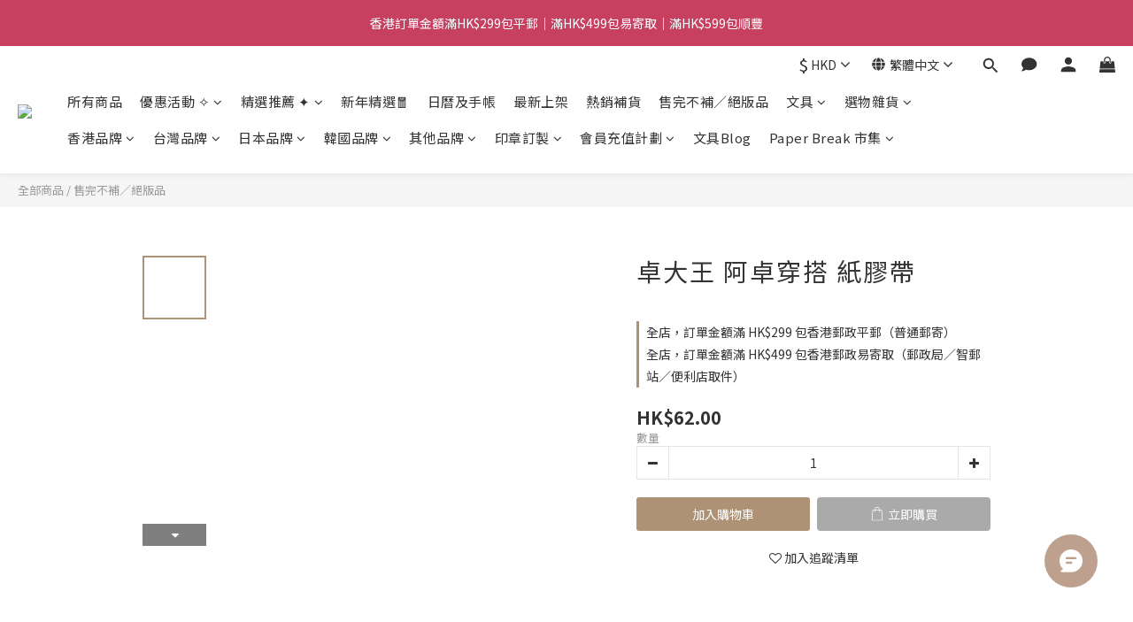

--- FILE ---
content_type: text/html; charset=utf-8
request_url: https://www.paperhoodhk.com/products/molinta-new-trend-masking-tape
body_size: 108844
content:
<!DOCTYPE html>
<html lang="zh-hant"><head>  <!-- prefetch dns -->
<meta http-equiv="x-dns-prefetch-control" content="on">
<link rel="dns-prefetch" href="https://cdn.shoplineapp.com">
<link rel="preconnect" href="https://cdn.shoplineapp.com" crossorigin>
<link rel="dns-prefetch" href="https://shoplineimg.com">
<link rel="preconnect" href="https://shoplineimg.com">
<link rel="dns-prefetch" href="https://shoplineimg.com">
<link rel="preconnect" href="https://shoplineimg.com" title="image-service-origin">

  <link rel="preload" href="https://cdn.shoplineapp.com/s/javascripts/currencies.js" as="script">




      <link rel="preload" as="image" href="https://shoplineimg.com/56055585039055bf68000009/5b8b60df297b19000e5bac80/800x.webp?source_format=jpeg" media="(max-height: 950px)">

<!-- Wrap what we need here -->


<!-- SEO -->
  
    <title ng-non-bindable>卓大王 阿卓穿搭 紙膠帶</title>

  <meta name="description" content="">

    <meta name="keywords" content="卓大王,molinta,紙膠帶,masking tape">



<!-- Meta -->
  

    <meta property="og:title" content="卓大王 阿卓穿搭 紙膠帶">

  <meta property="og:type" content="product"/>

    <meta property="og:url" content="https://www.paperhoodhk.com/products/molinta-new-trend-masking-tape">
    <link rel="canonical" href="https://www.paperhoodhk.com/products/molinta-new-trend-masking-tape">

  <meta property="og:description" content="">

    <meta property="og:image" content="https://img.shoplineapp.com/media/image_clips/5b8b60df297b19000e5bac80/original.jpeg?1535860959">
    <meta name="thumbnail" content="https://img.shoplineapp.com/media/image_clips/5b8b60df297b19000e5bac80/original.jpeg?1535860959">

    <meta property="fb:app_id" content="582125999335516">



    <script type="application/ld+json">
    {"@context":"https://schema.org","@type":"WebSite","name":"Paperhood","url":"https://www.paperhoodhk.com"}
    </script>


<!-- locale meta -->


  <meta name="viewport" content="width=device-width, initial-scale=1.0, viewport-fit=cover">
<meta name="mobile-web-app-capable" content="yes">
<meta name="format-detection" content="telephone=no" />
<meta name="google" value="notranslate">

<!-- Shop icon -->
  <link rel="shortcut icon" type="image/png" href="https://img.shoplineapp.com/media/image_clips/6161c5ac18364d00145e06bd/original.jpeg?1633797547">




<!--- Site Ownership Data -->
    <meta name="facebook-domain-verification" content="evdmcuandcq32rc64nm56tc8reaqiy">
<!--- Site Ownership Data End-->

<!-- Styles -->


        <link rel="stylesheet" media="all" href="https://cdn.shoplineapp.com/assets/lib/bootstrap-3.4.1-4ccbe929d8684c8cc83f72911d02f011655dbd6b146a879612fadcdfa86fa7c7.css" onload="" />

        <link rel="stylesheet" media="print" href="https://cdn.shoplineapp.com/assets/theme_vendor-6eb73ce39fd4a86f966b1ab21edecb479a1d22cae142252ad701407277a4d3be.css" onload="this.media='all'" />


        <link rel="stylesheet" media="print" href="https://cdn.shoplineapp.com/assets/shop-2c8ce8b30f079a0263f27ffd5dfdfce0151366469f06a9a110fb7808a01448e0.css" onload="this.media=&quot;all&quot;" />

            <link rel="stylesheet" media="all" href="https://cdn.shoplineapp.com/assets/v2_themes/ultra_chic/page-product-detail-015b130e51f0ed36464eb1bc00f708ee54234f0f3dece7045cdd667a8c6dc8fb.css" onload="" />


    






  <link rel="stylesheet" media="all" href="https://cdn.shoplineapp.com/packs/css/intl_tel_input-0d9daf73.chunk.css" />








<script type="text/javascript">
  window.mainConfig = JSON.parse('{\"sessionId\":\"\",\"merchantId\":\"56055585039055bf68000009\",\"appCoreHost\":\"shoplineapp.com\",\"assetHost\":\"https://cdn.shoplineapp.com/packs/\",\"apiBaseUrl\":\"http://shoplineapp.com\",\"eventTrackApi\":\"https://events.shoplytics.com/api\",\"frontCommonsApi\":\"https://front-commons.shoplineapp.com/api\",\"appendToUrl\":\"\",\"env\":\"production\",\"merchantData\":{\"_id\":\"56055585039055bf68000009\",\"addon_limit_enabled\":false,\"base_country_code\":\"HK\",\"base_currency\":{\"id\":\"hkd\",\"iso_code\":\"HKD\",\"alternate_symbol\":\"HK$\",\"name\":\"Hong Kong Dollar\",\"symbol_first\":true,\"subunit_to_unit\":100},\"base_currency_code\":\"HKD\",\"beta_feature_keys\":[\"promotions_apply\",\"promotions_apply\",\"hide_coupon\",\"user_credits\",\"checkout_v2\",\"promotions_setup\"],\"brand_home_url\":\"https://www.paperhoodhk.com\",\"checkout_setting\":{\"enable_membership_autocheck\":false,\"enable_subscription_autocheck\":false,\"enabled_abandoned_cart_notification\":true,\"rounding_setting\":{\"enabled\":true,\"smallest_denomination\":10,\"rounding_mode\":\"round_half_even\"}},\"current_plan_key\":\"basket\",\"current_theme_key\":\"ultra_chic\",\"delivery_option_count\":14,\"enabled_stock_reminder\":true,\"handle\":\"paperhood\",\"identifier\":\"\",\"instagram_access_token\":\"IGQWRPUU83WUpOSDZAqX1B1UWMtSVVhaWhxZAEpQdF9SNUROaGZAnQXJ4b2N0bXVZAVFlJMV9CT2lQcG1vQTZA5ZAGtFSENkQ2hCd0VwOGhVY0ZArb2RFcjJZAOEozXzlOVm5weklfWWo0cGFVOG9aQQZDZD\",\"instagram_id\":\"1528185508\",\"invoice_activation\":\"inactive\",\"is_image_service_enabled\":true,\"mobile_logo_media_url\":\"https://img.shoplineapp.com/media/image_clips/6161c5a6261d91003e42d6c2/original.jpeg?1633797542\",\"name\":\"Paperhood\",\"order_setting\":{\"invoice_activation\":\"inactive\",\"short_message_activation\":\"inactive\",\"stock_reminder_activation\":\"true\",\"default_out_of_stock_reminder\":false,\"auto_cancel_expired_orders\":true,\"auto_revert_credit\":true,\"enabled_order_auth_expiry\":false,\"enforce_user_login_on_checkout\":false,\"enabled_abandoned_cart_notification\":true,\"enable_order_split_einvoice_reissue\":false,\"no_duplicate_uniform_invoice\":false,\"checkout_without_email\":false,\"hourly_auto_invoice\":false,\"enabled_location_id\":false,\"enabled_sf_hidden_product_name\":true,\"customer_return_order\":{\"enabled\":false,\"available_return_days\":\"7\"},\"customer_cancel_order\":{\"enabled\":true,\"auto_revert_credit\":false},\"custom_fields\":[{\"type\":\"textarea\",\"label\":\"⚠️請確認已填寫正確的電郵地址，否則將無法收取任何訂單確認和通知\\n⚠️下單前請務必考慮清楚，棄單行為將可能導至客人被加入黑名單\\n\\n• 同一訂單內如包含現貨及預購貨品將默認全部貨品到貨才會發貨或通知安排取貨\\n• 如客人有多張未出貨訂單，本店一般會盡量合併寄出，如不希望合併寄出請於下單時備註\\n• 建議註冊成為會員以享有日後會員優惠及活動，以及可以隨時查看訂單狀態及保存購物記錄\",\"name_translations\":{\"en\":\"PLEASE VERIFY YOUR EMAIL ADDRESS BEFORE PLACING AN ORDER.\\n\\n- Customers are suggested to register an account for member exclusive offer, keep track of order status and shopping history\\n- Any orders with pre-order items will be shipped until all pre-order items are ready\",\"zh-hant\":\"⚠️請確認已填寫正確的電郵地址，否則將無法收取任何訂單確認和通知\\n⚠️下單前請務必考慮清楚，棄單行為將可能導至客人被加入黑名單\\n\\n• 同一訂單內如包含現貨及預購貨品將默認全部貨品到貨才會發貨或通知安排取貨\\n• 如客人有多張未出貨訂單，本店一般會盡量合併寄出，如不希望合併寄出請於下單時備註\\n• 建議註冊成為會員以享有日後會員優惠及活動，以及可以隨時查看訂單狀態及保存購物記錄\"},\"hint_translations\":{\"en\":\"\",\"zh-hant\":\"\"}},{\"type\":\"text\",\"label\":\"需要索取本店的名片嗎？\",\"display_type\":\"dropdown\",\"dropdown_options\":[{\"en\":\"Yes\",\"zh-hant\":\"需要\"},{\"en\":\"No\",\"zh-hant\":\"不需要\"}],\"name_translations\":{\"en\":\"Do you need our business card?\",\"zh-hant\":\"需要索取本店的名片嗎？\"},\"hint_translations\":{\"en\":\"When our business cards run out, we would not send it for this time.\",\"zh-hant\":\"如名片暫缺，我們將不會寄附名片而不作另行通知\"},\"field_id\":\"64f9bad0a8daca001a506f81\"},{\"type\":\"text\",\"label\":\"需要合併出貨的訂單號碼（所有訂單必需不含預購商品）\",\"display_type\":\"text_field\",\"name_translations\":{\"en\":\"Order number(s) that need to combine shipping\",\"zh-hant\":\"需要合併出貨的訂單號碼（所有訂單必需不含預購商品）\"},\"hint_translations\":{\"en\":\"If it is shipped already, we will notice you after receiving your order.\",\"zh-hant\":\"出貨方式請同時選擇「合併訂單出貨」，如該訂單已準備出貨中則有可能無法合併\"},\"field_id\":\"64f9bad0a8daca001a506f82\"}],\"invoice\":{\"tax_id\":\"\"},\"facebook_messenging\":{\"status\":\"active\"},\"status_update_sms\":{\"status\":\"deactivated\"},\"private_info_handle\":{\"enabled\":false,\"custom_fields_enabled\":false}},\"payment_method_count\":15,\"product_setting\":{\"enabled_show_member_price\":true,\"enabled_product_review\":true,\"variation_display\":\"swatches\",\"price_range_enabled\":true,\"enabled_pos_product_customized_price\":true,\"enabled_pos_product_price_tier\":true,\"preorder_add_to_cart_button_display\":\"depend_on_stock\",\"enabled_pos_pinned_product\":false,\"show_max_discount_rate\":{\"enabled\":true,\"display_type\":\"percent\"}},\"promotion_setting\":{\"one_coupon_limit_enabled\":true,\"show_promotion_reminder\":true,\"show_coupon\":true,\"multi_order_discount_strategy\":\"order_or_tier_promotion\",\"order_promotions_ignore_exclude_product\":true,\"order_gift_threshold_mode\":\"after_price_discounts\",\"order_free_shipping_threshold_mode\":\"after_all_discounts\",\"category_item_gift_threshold_mode\":\"before_discounts\",\"category_item_free_shipping_threshold_mode\":\"before_discounts\"},\"rollout_keys\":[\"2FA_google_authenticator\",\"3_layer_category\",\"3_layer_navigation\",\"3_layer_variation\",\"711_CB_13countries\",\"711_CB_pickup_TH\",\"711_c2b_report_v2\",\"711_cross_delivery\",\"MC_WA_Template_Management\",\"MC_manual_order\",\"MO_Apply_Coupon_Code\",\"StaffCanBeDeleted_V1\",\"UTM_export\",\"UTM_register\",\"abandoned_cart_notification\",\"add_system_fontstyle\",\"add_to_cart_revamp\",\"addon_products_limit_10\",\"addon_products_limit_unlimited\",\"addon_quantity\",\"address_format_batch2\",\"address_format_jp\",\"address_format_my\",\"address_format_us\",\"address_format_vn\",\"admin_app_extension\",\"admin_custom_domain\",\"admin_image_service\",\"admin_manual_order\",\"admin_realtime\",\"admin_vietnam_dong\",\"admin_whitelist_ip\",\"adminapp_order_form\",\"adminapp_wa_contacts_list\",\"ads_system_new_tab\",\"adyen_my_sc\",\"affiliate_by_product\",\"affiliate_dashboard\",\"affiliate_kol_report\",\"affiliate_kol_report_appstore\",\"alipay_hk_sc\",\"amazon_product_review\",\"android_pos_agent_clockin_n_out\",\"android_pos_purchase_order_partial_in_storage\",\"android_pos_round_adj\",\"android_pos_save_send_receipt\",\"android_pos_v2_force_upgrade_version_1-50-0_date_2025-08-30\",\"app_categories_filtering\",\"app_multiplan\",\"app_subscription_prorated_billing\",\"apply_multi_order_discount\",\"apps_store\",\"apps_store_blog\",\"apps_store_fb_comment\",\"apps_store_wishlist\",\"appstore_free_trial\",\"archive_order_data\",\"archive_order_ui\",\"assign_products_to_category\",\"auth_flow_revamp\",\"auto_credit\",\"auto_credit_notify\",\"auto_credit_percentage\",\"auto_credit_recurring\",\"auto_reply_comment\",\"auto_reply_fb\",\"auto_save_sf_plus_address\",\"auto_suspend_admin\",\"availability_buy_online_pickup_instore\",\"availability_preview_buy_online_pickup_instore\",\"back_in_stock_appstore\",\"back_in_stock_notify\",\"basket_comparising_link_CNY\",\"basket_comparising_link_HKD\",\"basket_comparising_link_TWD\",\"basket_invoice_field\",\"basket_pricing_page_cny\",\"basket_pricing_page_hkd\",\"basket_pricing_page_myr\",\"basket_pricing_page_sgd\",\"basket_pricing_page_thb\",\"basket_pricing_page_twd\",\"basket_pricing_page_usd\",\"basket_pricing_page_vnd\",\"basket_subscription_coupon\",\"basket_subscription_email\",\"bianco_setting\",\"bidding_select_product\",\"bing_ads\",\"birthday_format_v2\",\"block_gtm_for_lighthouse\",\"blog\",\"blog_app\",\"blog_revamp_admin\",\"blog_revamp_admin_category\",\"blog_revamp_doublewrite\",\"blog_revamp_related_products\",\"blog_revamp_shop_category\",\"blog_revamp_singleread\",\"breadcrumb\",\"broadcast_addfilter\",\"broadcast_advanced_filters\",\"broadcast_analytics\",\"broadcast_center\",\"broadcast_clone\",\"broadcast_email_html\",\"broadcast_facebook_template\",\"broadcast_line_template\",\"broadcast_preset_time\",\"broadcast_to_unsubscribers_sms\",\"broadcast_unsubscribe_email\",\"bulk_action_customer\",\"bulk_action_product\",\"bulk_assign_point\",\"bulk_import_multi_lang\",\"bulk_payment_delivery_setting\",\"bulk_printing_labels_711C2C\",\"bulk_update_dynamic_fields\",\"bulk_update_job\",\"bulk_update_new_fields\",\"bulk_update_product_download_with_filter\",\"bulk_update_tag\",\"bulk_update_tag_enhancement\",\"bundle_add_type\",\"bundle_group\",\"bundle_page\",\"bundle_pricing\",\"bundle_promotion_apply_enhancement\",\"bundle_stackable\",\"buy_at_amazon\",\"buy_button\",\"buy_now_button\",\"buyandget_promotion\",\"callback_service\",\"cancel_order_by_customer\",\"cancel_order_by_customer_v2\",\"cart_addon\",\"cart_addon_condition\",\"cart_addon_limit\",\"cart_use_product_service\",\"cart_uuid\",\"category_banner_multiple\",\"category_limit_unlimited\",\"category_sorting\",\"channel_amazon\",\"channel_fb\",\"channel_integration\",\"channel_line\",\"charge_shipping_fee_by_product_qty\",\"chat_widget\",\"chat_widget_facebook\",\"chat_widget_ig\",\"chat_widget_line\",\"chat_widget_livechat\",\"chat_widget_whatsapp\",\"chatbot_card_carousel\",\"chatbot_card_template\",\"chatbot_image_widget\",\"chatbot_keywords_matching\",\"chatbot_welcome_template\",\"checkout_membercheckbox_toggle\",\"checkout_setting\",\"cn_pricing_page_2019\",\"combine_orders_app\",\"comment_list_export\",\"component_h1_tag\",\"connect_new_facebookpage\",\"consolidated_billing\",\"cookie_consent\",\"country_code\",\"coupon_center_back_to_cart\",\"coupon_notification\",\"coupon_v2\",\"create_staff_revamp\",\"credit_campaign\",\"credit_condition_5_tier_ec\",\"credit_point_report\",\"credit_point_triggerpoint\",\"crm_email_custom\",\"crm_notify_preview\",\"crm_sms_custom\",\"crm_sms_notify\",\"cross_shop_tracker\",\"custom_css\",\"custom_home_delivery_tw\",\"custom_notify\",\"custom_order_export\",\"customer_advanced_filter\",\"customer_coupon\",\"customer_custom_field_limit_5\",\"customer_data_secure\",\"customer_edit\",\"customer_export_v2\",\"customer_group\",\"customer_group_analysis\",\"customer_group_broadcast\",\"customer_group_filter_p2\",\"customer_group_filter_p3\",\"customer_group_regenerate\",\"customer_group_sendcoupon\",\"customer_group_smartrfm_filter\",\"customer_import_50000_failure_report\",\"customer_import_v2\",\"customer_import_v3\",\"customer_list\",\"customer_new_report\",\"customer_referral\",\"customer_referral_notify\",\"customer_search_match\",\"customer_tag\",\"dashboard_v2\",\"dashboard_v2_revamp\",\"date_picker_v2\",\"deep_link_support_linepay\",\"deep_link_support_payme\",\"deep_search\",\"default_theme_ultrachic\",\"delivery_time\",\"delivery_time_with_quantity\",\"design_submenu\",\"dev_center_app_store\",\"disable_footer_brand\",\"disable_old_upgrade_reminder\",\"domain_applicable\",\"doris_bien_setting\",\"dusk_setting\",\"dynamic_shipping_rate_refactor\",\"ec_order_unlimit\",\"ecpay_expirydate\",\"ecpay_payment_gateway\",\"edit_order_promotion_applied_creditpoint\",\"einvoice_bulk_update\",\"einvoice_edit\",\"einvoice_newlogic\",\"email_credit_expire_notify\",\"email_custom\",\"email_member_forget_password_notify\",\"email_member_register_notify\",\"email_order_notify\",\"email_verification\",\"enable_body_script\",\"enable_calculate_api_promotion_apply\",\"enable_calculate_api_promotion_filter\",\"enable_cart_api\",\"enable_cart_service\",\"enable_corejs_splitting\",\"enable_lazysizes_image_tag\",\"enable_new_css_bundle\",\"enable_order_status_callback_revamp_for_promotion\",\"enable_order_status_callback_revamp_for_storefront\",\"enable_promotion_usage_record\",\"enable_shopjs_splitting\",\"enhanced_catalog_feed\",\"exclude_product\",\"exclude_product_v2\",\"execute_shipment_permission\",\"export_inventory_report_v2\",\"express_cart\",\"express_checkout_pages\",\"extend_reminder\",\"facebook_ads\",\"facebook_dia\",\"facebook_line_promotion_notify\",\"facebook_login\",\"facebook_messenger_subscription\",\"facebook_notify\",\"facebook_pixel_manager\",\"fb_1on1_chat\",\"fb_broadcast\",\"fb_broadcast_sc\",\"fb_broadcast_sc_p2\",\"fb_comment_app\",\"fb_entrance_optimization\",\"fb_feed_unlimit\",\"fb_group\",\"fb_menu\",\"fb_messenger_onetime_notification\",\"fb_multi_category_feed\",\"fb_offline_conversions_api\",\"fb_pixel_matching\",\"fb_pixel_v2\",\"fb_post_management\",\"fb_product_set\",\"fb_quick_signup_link\",\"fb_shop_now_button\",\"fb_ssapi\",\"fb_sub_button\",\"fb_welcome_msg\",\"fbe_oe\",\"fbe_shop\",\"fbe_v2\",\"fbe_v2_edit\",\"fbig_shop_disabled\",\"feature_alttag_phase1\",\"feature_alttag_phase2\",\"flash_price_campaign\",\"fm_order_receipt\",\"fmt_c2c_newlabel\",\"fmt_revision\",\"footer_brand\",\"footer_builder\",\"footer_builder_new\",\"form_builder\",\"form_builder_access\",\"form_builder_user_management\",\"form_builder_v2_elements\",\"form_builder_v2_receiver\",\"form_builder_v2_report\",\"fps_rolling_key\",\"freeshipping_promotion_condition\",\"get_coupon\",\"get_promotions_by_cart\",\"gift_promotion_condition\",\"gift_shipping_promotion_discount_condition\",\"gifts_limit_10\",\"gifts_limit_unlimited\",\"gmv_revamp\",\"godaddy\",\"google_ads_api\",\"google_ads_manager\",\"google_analytics_4\",\"google_analytics_manager\",\"google_content_api\",\"google_dynamic_remarketing_tag\",\"google_enhanced_conversions\",\"google_preorder_feed\",\"google_product_category_3rdlayer\",\"google_recaptcha\",\"google_remarketing_manager\",\"google_signup_login\",\"google_tag_manager\",\"gp_tw_sc\",\"group_url_bind_post_live\",\"h2_tag_phase1\",\"hct_logistics_bills_report\",\"hidden_product\",\"hidden_product_p2\",\"hide_credit_point_record_balance\",\"hk_pricing_page_2019\",\"hkd_pricing_page_disabled_2020\",\"ig_browser_notify\",\"ig_live\",\"ig_login_entrance\",\"ig_new_api\",\"image_gallery\",\"image_gallery_p2\",\"image_host_by_region\",\"image_limit_100000\",\"image_limit_30000\",\"image_widget_mobile\",\"inbox_manual_order\",\"inbox_send_cartlink\",\"increase_variation_limit\",\"instagram_create_post\",\"instagram_post_sales\",\"instant_order_form\",\"integrated_label_711\",\"integrated_sfexpress\",\"integration_one\",\"inventory_change_reason\",\"inventory_search_v2\",\"job_api_products_export\",\"job_api_user_export\",\"job_product_import\",\"jquery_v3\",\"kingsman_v2_setting\",\"layout_engine_service_kingsman_blogs\",\"layout_engine_service_kingsman_member_center\",\"layout_engine_service_kingsman_promotions\",\"line_1on1_chat\",\"line_abandon_notification\",\"line_ads_tag\",\"line_broadcast\",\"line_in_chat_shopping\",\"line_login\",\"line_login_mobile\",\"line_shopping_new_fields\",\"line_signup\",\"live_after_keyword\",\"live_ai_tag_comments\",\"live_announce_bids\",\"live_announce_buyer\",\"live_bidding\",\"live_broadcast_v2\",\"live_bulk_checkoutlink\",\"live_bulk_edit\",\"live_checkout_notification\",\"live_checkout_notification_all\",\"live_checkout_notification_message\",\"live_comment_discount\",\"live_comment_robot\",\"live_create_product_v2\",\"live_crosspost\",\"live_dashboard_product\",\"live_event_discount\",\"live_exclusive_price\",\"live_fb_group\",\"live_fhd_video\",\"live_general_settings\",\"live_group_event\",\"live_host_panel\",\"live_ig_messenger_broadcast\",\"live_ig_product_recommend\",\"live_im_switch\",\"live_keyword_switch\",\"live_line_broadcast\",\"live_line_multidisplay\",\"live_luckydraw_enhancement\",\"live_messenger_broadcast\",\"live_order_block\",\"live_print_advanced\",\"live_product_recommend\",\"live_shopline_announcement\",\"live_shopline_beauty_filter\",\"live_shopline_keyword\",\"live_shopline_product_card\",\"live_shopline_view\",\"live_shopline_view_marquee\",\"live_show_storefront_facebook\",\"live_show_storefront_shopline\",\"live_stream_settings\",\"locale_revamp\",\"lock_cart_sc_product\",\"logistic_bill_v2_711_b2c\",\"logistic_bill_v2_711_c2c\",\"logo_favicon\",\"luckydraw_products\",\"luckydraw_qualification\",\"manual_activation\",\"manual_order\",\"manual_order_7-11\",\"manual_order_ec_to_sc\",\"manually_bind_post\",\"marketing_affiliate\",\"marketing_affiliate_p2\",\"mc-history-instant\",\"mc_711crossborder\",\"mc_ad_tag\",\"mc_assign_message\",\"mc_auto_bind_member\",\"mc_autoreply_cotent\",\"mc_autoreply_question\",\"mc_autoreply_trigger\",\"mc_broadcast\",\"mc_broadcast_v2\",\"mc_bulk_read\",\"mc_chatbot_template\",\"mc_delete_message\",\"mc_edit_cart\",\"mc_history_instant\",\"mc_history_post\",\"mc_im\",\"mc_inbox_autoreply\",\"mc_input_status\",\"mc_instant_notifications\",\"mc_invoicetitle_optional\",\"mc_keyword_autotagging\",\"mc_line_broadcast\",\"mc_line_broadcast_all_friends\",\"mc_line_cart\",\"mc_logistics_hct\",\"mc_logistics_tcat\",\"mc_manage_blacklist\",\"mc_mark_todo\",\"mc_new_menu\",\"mc_phone_tag\",\"mc_reminder_unpaid\",\"mc_reply_pic\",\"mc_setting_message\",\"mc_setting_orderform\",\"mc_shop_message_refactor\",\"mc_smart_advice\",\"mc_sort_waitingtime\",\"mc_sort_waitingtime_new\",\"mc_tw_invoice\",\"media_gcp_upload\",\"member_center_profile_revamp\",\"member_import_notify\",\"member_info_reward\",\"member_info_reward_subscription\",\"member_password_setup_notify\",\"member_points\",\"member_points_notify\",\"member_price\",\"membership_tier_double_write\",\"membership_tier_notify\",\"membership_tiers\",\"memebr_center_point_credit_revamp\",\"menu_limit_100\",\"menu_limit_unlimited\",\"merchant_bills_banktransfer\",\"message_center_v3\",\"message_revamp\",\"mo_remove_discount\",\"mobile_and_email_signup\",\"mobile_signup_p2\",\"modularize_address_format\",\"molpay_credit_card\",\"multi_lang\",\"multicurrency\",\"my_pricing_page_2019\",\"myapp_reauth_alert\",\"myr_pricing_page_disabled_2020\",\"new_app_subscription\",\"new_layout_for_mobile_and_pc\",\"new_onboarding_flow\",\"new_return_management\",\"new_settings_apply_all_promotion\",\"new_signup_flow\",\"new_sinopac_3d\",\"notification_custom_sending_time\",\"npb_theme_philia\",\"npb_widget_font_size_color\",\"ob_revamp\",\"ob_sgstripe\",\"ob_twecpay\",\"oceanpay\",\"old_fbe_removal\",\"onboarding_basketplan\",\"onboarding_handle\",\"one_new_filter\",\"one_page_store\",\"one_page_store_1000\",\"one_page_store_checkout\",\"one_page_store_clone\",\"one_page_store_product_set\",\"oneship_installable\",\"online_credit_redemption_toggle\",\"online_store_design\",\"online_store_design_setup_guide_basketplan\",\"order_add_to_cart\",\"order_archive_calculation_revamp_crm_amount\",\"order_archive_calculation_revamp_crm_member\",\"order_archive_product_testing\",\"order_archive_testing\",\"order_archive_testing_crm\",\"order_archive_testing_order_details\",\"order_archive_testing_return_order\",\"order_confirmation_slip_upload\",\"order_custom_field_limit_5\",\"order_custom_notify\",\"order_decoupling_product_revamp\",\"order_discount_stackable\",\"order_export_366day\",\"order_export_v2\",\"order_filter_shipped_date\",\"order_message_broadcast\",\"order_new_source\",\"order_promotion_split\",\"order_search_custom_field\",\"order_search_sku\",\"order_select_across_pages\",\"order_sms_notify\",\"order_split\",\"order_status_non_automation\",\"order_status_tag_color\",\"order_tag\",\"orderemail_new_logic\",\"other_custom_notify\",\"out_of_stock_order\",\"page_builder_revamp\",\"page_builder_revamp_theme_setting\",\"page_builder_revamp_theme_setting_initialized\",\"page_builder_section_cache_enabled\",\"page_builder_widget_accordion\",\"page_builder_widget_blog\",\"page_builder_widget_category\",\"page_builder_widget_collage\",\"page_builder_widget_countdown\",\"page_builder_widget_custom_liquid\",\"page_builder_widget_instagram\",\"page_builder_widget_product_text\",\"page_builder_widget_subscription\",\"page_builder_widget_video\",\"page_limit_unlimited\",\"page_use_product_service\",\"page_view_cache\",\"pakpobox\",\"partial_free_shipping\",\"payme\",\"payment_condition\",\"payment_fee_config\",\"payment_image\",\"payment_octopus\",\"payment_slip_notify\",\"paypal_upgrade\",\"pdp_image_lightbox\",\"pdp_image_lightbox_icon\",\"pending_subscription\",\"philia_setting\",\"pickup_remember_store\",\"plp_label_wording\",\"plp_product_seourl\",\"plp_variation_selector\",\"plp_wishlist\",\"point_campaign\",\"point_redeem_to_cash\",\"pos_only_product_settings\",\"pos_retail_store_price\",\"pos_setup_guide_basketplan\",\"post_cancel_connect\",\"post_commerce_stack_comment\",\"post_fanpage_luckydraw\",\"post_fb_group\",\"post_general_setting\",\"post_lock_pd\",\"post_sales_dashboard\",\"postsale_auto_reply\",\"postsale_create_post\",\"postsale_ig_auto_reply\",\"postsales_connect_multiple_posts\",\"preorder_limit\",\"preset_publish\",\"price_discount_label_plp\",\"product_available_time\",\"product_cost_permission\",\"product_feed_info\",\"product_feed_manager_availability\",\"product_feed_revamp\",\"product_index_v2\",\"product_info\",\"product_limit_1000\",\"product_limit_unlimited\",\"product_log_v2\",\"product_page_limit_10\",\"product_quantity_update\",\"product_recommendation_abtesting\",\"product_revamp_doublewrite\",\"product_revamp_singleread\",\"product_review_import\",\"product_review_import_installable\",\"product_review_plp\",\"product_review_reward\",\"product_search\",\"product_set_revamp\",\"product_set_v2_enhancement\",\"product_stock\",\"product_summary\",\"promotion_blacklist\",\"promotion_filter_by_date\",\"promotion_first_purchase\",\"promotion_hour\",\"promotion_limit_10\",\"promotion_limit_100\",\"promotion_limit_unlimited\",\"promotion_minitem\",\"promotion_page\",\"promotion_page_reminder\",\"promotion_page_seo_button\",\"promotion_record_archive_test\",\"promotion_reminder\",\"purchase_limit_campaign\",\"quick_answer\",\"recaptcha_reset_pw\",\"redirect_301_settings\",\"rejected_bill_reminder\",\"remove_fblike_sc\",\"repay_cookie\",\"replace_janus_interface\",\"replace_lms_old_oa_interface\",\"reports\",\"revert_credit\",\"revert_credit_p2\",\"revert_credit_status\",\"sales_dashboard\",\"sangria_setting\",\"sc_advanced_keyword\",\"sc_ai_chat_analysis\",\"sc_ai_suggested_reply\",\"sc_alipay_standard\",\"sc_atm\",\"sc_auto_bind_member\",\"sc_autodetect_address\",\"sc_autodetect_paymentslip\",\"sc_autoreply_icebreaker\",\"sc_broadcast_permissions\",\"sc_clearcart\",\"sc_clearcart_all\",\"sc_comment_label\",\"sc_comment_list\",\"sc_conversations_statistics_sunset\",\"sc_download_adminapp\",\"sc_facebook_broadcast\",\"sc_facebook_live\",\"sc_fb_ig_subscription\",\"sc_gpt_chatsummary\",\"sc_gpt_content_generator\",\"sc_gpt_knowledge_base\",\"sc_group_pm_commentid\",\"sc_group_webhook\",\"sc_intercom\",\"sc_keywords\",\"sc_list_search\",\"sc_lock_inventory\",\"sc_manual_order\",\"sc_mc_settings\",\"sc_mo_711emap\",\"sc_order_unlimit\",\"sc_outstock_msg\",\"sc_overall_statistics\",\"sc_overall_statistics_api_v3\",\"sc_overall_statistics_v2\",\"sc_pickup\",\"sc_post_feature\",\"sc_product_set\",\"sc_product_variation\",\"sc_sidebar\",\"sc_similar_question_replies\",\"sc_slp_subscription_promotion\",\"sc_standard\",\"sc_store_pickup\",\"sc_wa_contacts_list\",\"sc_wa_message_report\",\"sc_wa_permissions\",\"scheduled_home_page\",\"search_function_image_gallery\",\"security_center\",\"select_all_customer\",\"select_all_inventory\",\"send_coupon_notification\",\"session_expiration_period\",\"setup_guide_basketplan\",\"sfexpress_centre\",\"sfexpress_eflocker\",\"sfexpress_service\",\"sfexpress_store\",\"sg_onboarding_currency\",\"share_cart_link\",\"shop_builder_plp\",\"shop_category_filter\",\"shop_category_filter_bulk_action\",\"shop_product_search_rate_limit\",\"shop_related_recaptcha\",\"shop_template_advanced_setting\",\"shopline_captcha\",\"shopline_email_captcha\",\"shopline_product_reviews\",\"shoplytics_api_ordersales_v4\",\"shoplytics_api_psa_wide_table\",\"shoplytics_benchmark\",\"shoplytics_broadcast_api_v3\",\"shoplytics_channel_store_permission\",\"shoplytics_credit_analysis\",\"shoplytics_customer_refactor_api_v3\",\"shoplytics_date_picker_v2\",\"shoplytics_event_realtime_refactor_api_v3\",\"shoplytics_events_api_v3\",\"shoplytics_export_flex\",\"shoplytics_homepage_v2\",\"shoplytics_invoices_api_v3\",\"shoplytics_lite\",\"shoplytics_membership_tier_growth\",\"shoplytics_orders_api_v3\",\"shoplytics_ordersales_v3\",\"shoplytics_payments_api_v3\",\"shoplytics_pro\",\"shoplytics_product_revamp_api_v3\",\"shoplytics_promotions_api_v3\",\"shoplytics_psa_multi_stores_export\",\"shoplytics_psa_sub_categories\",\"shoplytics_rfim_enhancement_v3\",\"shoplytics_session_metrics\",\"shoplytics_staff_api_v3\",\"shoplytics_to_hd\",\"shopping_session_enabled\",\"signin_register_revamp\",\"skya_setting\",\"sl_admin_inventory_count\",\"sl_admin_inventory_transfer\",\"sl_admin_purchase_order\",\"sl_admin_supplier\",\"sl_logistics_bulk_action\",\"sl_logistics_fmt_freeze\",\"sl_logistics_modularize\",\"sl_payment_alipay\",\"sl_payment_cc\",\"sl_payment_hk_alipay\",\"sl_payment_standard_v2\",\"sl_payment_type_check\",\"sl_payments_apple_pay\",\"sl_payments_cc_promo\",\"sl_payments_my_cc\",\"sl_payments_my_fpx\",\"sl_payments_risk\",\"sl_payments_sg_cc\",\"sl_pos\",\"sl_pos_SHOPLINE_Payments\",\"sl_pos_admin\",\"sl_pos_admin_cancel_order\",\"sl_pos_admin_delete_order\",\"sl_pos_admin_inventory_transfer\",\"sl_pos_admin_order_archive_testing\",\"sl_pos_admin_purchase_order\",\"sl_pos_admin_register_shift\",\"sl_pos_admin_staff\",\"sl_pos_agent_by_channel\",\"sl_pos_agent_clockin_n_out\",\"sl_pos_agent_performance\",\"sl_pos_android_A4_printer\",\"sl_pos_android_check_cart_items_with_local_db\",\"sl_pos_android_order_reduction\",\"sl_pos_android_receipt_enhancement\",\"sl_pos_android_receipt_info_enhancement\",\"sl_pos_app_order_archive_testing\",\"sl_pos_app_transaction_filter_enhance\",\"sl_pos_apps_store\",\"sl_pos_bugfender_log_reduction\",\"sl_pos_bulk_import_update_enhancement\",\"sl_pos_check_duplicate_create_order\",\"sl_pos_claim_coupon\",\"sl_pos_convert_order_to_cart_by_snapshot\",\"sl_pos_credit_redeem\",\"sl_pos_customerID_duplicate_check\",\"sl_pos_customer_info_enhancement\",\"sl_pos_customer_product_preference\",\"sl_pos_customized_price\",\"sl_pos_disable_touchid_unlock\",\"sl_pos_discount\",\"sl_pos_einvoice_refactor\",\"sl_pos_ewallet_alipay\",\"sl_pos_feature_permission\",\"sl_pos_force_upgrade_1-109-0\",\"sl_pos_force_upgrade_1-110-1\",\"sl_pos_free_gifts_promotion\",\"sl_pos_from_Swift_to_OC\",\"sl_pos_iOS_A4_printer\",\"sl_pos_iOS_app_transaction_filter_enhance\",\"sl_pos_iOS_cashier_revamp_cart\",\"sl_pos_iOS_cashier_revamp_product_list\",\"sl_pos_iPadOS_version_upgrade_remind_16_0_0\",\"sl_pos_initiate_couchbase\",\"sl_pos_inventory_count\",\"sl_pos_inventory_count_difference_reason\",\"sl_pos_inventory_count_for_selected_products\",\"sl_pos_inventory_feature_module\",\"sl_pos_inventory_transfer_app_can_create_note_date\",\"sl_pos_inventory_transfer_insert_enhancement\",\"sl_pos_inventory_transfer_request\",\"sl_pos_invoice_product_name_filter\",\"sl_pos_invoice_swiftUI_revamp\",\"sl_pos_invoice_toast_show\",\"sl_pos_ios_receipt_info_enhancement\",\"sl_pos_ios_small_label_enhancement\",\"sl_pos_ios_version_upgrade_remind\",\"sl_pos_itc\",\"sl_pos_logo_terms_and_condition\",\"sl_pos_member_points\",\"sl_pos_member_price\",\"sl_pos_multiple_payments\",\"sl_pos_new_report_customer_analysis\",\"sl_pos_new_report_daily_payment_methods\",\"sl_pos_new_report_overview\",\"sl_pos_new_report_product_preorder\",\"sl_pos_new_report_transaction_detail\",\"sl_pos_no_minimum_age\",\"sl_pos_order_reduction\",\"sl_pos_order_refactor_admin\",\"sl_pos_order_upload_using_pos_service\",\"sl_pos_partial_return\",\"sl_pos_password_setting_refactor\",\"sl_pos_payment\",\"sl_pos_payment_method_picture\",\"sl_pos_payment_method_prioritized_and_hidden\",\"sl_pos_payoff_preorder\",\"sl_pos_pin_products\",\"sl_pos_product_add_to_cart_refactor\",\"sl_pos_product_set\",\"sl_pos_product_variation_ui\",\"sl_pos_promotion\",\"sl_pos_purchase_order_onlinestore\",\"sl_pos_purchase_order_partial_in_storage\",\"sl_pos_receipt_enhancement\",\"sl_pos_receipt_information\",\"sl_pos_receipt_preorder_return_enhancement\",\"sl_pos_receipt_swiftUI_revamp\",\"sl_pos_register_shift\",\"sl_pos_report_shoplytics_psi\",\"sl_pos_revert_credit\",\"sl_pos_round_adj\",\"sl_pos_save_send_receipt\",\"sl_pos_show_coupon\",\"sl_pos_stock_refactor\",\"sl_pos_supplier_refactor\",\"sl_pos_terminal\",\"sl_pos_terminal_settlement\",\"sl_pos_toast_revamp\",\"sl_pos_transaction_conflict\",\"sl_pos_transaction_view_admin\",\"sl_pos_transfer_onlinestore\",\"sl_pos_updated_at_10\",\"sl_pos_user_permission\",\"sl_pos_variation_setting_refactor\",\"sl_purchase_order_search_create_enhancement\",\"slp_bank_promotion\",\"slp_product_subscription\",\"slp_remember_credit_card\",\"slp_swap\",\"smart_omo_appstore\",\"smart_product_recommendation\",\"smart_product_recommendation_plus\",\"smart_product_recommendation_regular\",\"smart_recommended_related_products\",\"sms_broadcast\",\"sms_custom\",\"sms_with_shop_name\",\"social_channel_revamp\",\"social_channel_user\",\"social_name_in_order\",\"split_order_applied_creditpoint\",\"sso_lang_th\",\"sso_lang_vi\",\"staff_elasticsearch\",\"staff_limit_5\",\"staff_limit_unlimited\",\"staff_service_migration\",\"static_resource_host_by_region\",\"stop_slp_approvedemail\",\"store_pick_up\",\"storefront_app_extension\",\"storefront_return\",\"stripe_3d_secure\",\"stripe_3ds_cny\",\"stripe_3ds_hkd\",\"stripe_3ds_myr\",\"stripe_3ds_sgd\",\"stripe_3ds_thb\",\"stripe_3ds_usd\",\"stripe_3ds_vnd\",\"stripe_google_pay\",\"stripe_payment_intents\",\"stripe_radar\",\"stripe_subscription_my_account\",\"structured_data\",\"studio_livestream\",\"sub_sgstripe\",\"subscription_config_edit\",\"subscription_config_edit_delivery_payment\",\"subscription_currency\",\"tappay_3D_secure\",\"tappay_sdk_v2_3_2\",\"tappay_sdk_v3\",\"tax_inclusive_setting\",\"taxes_settings\",\"tcat_711pickup_sl_logisitics\",\"tcat_logistics_bills_report\",\"tcat_newlabel\",\"th_pricing_page_2020\",\"thb_pricing_page_disabled_2020\",\"theme_bianco\",\"theme_doris_bien\",\"theme_kingsman_v2\",\"theme_level_3\",\"theme_sangria\",\"theme_ultrachic\",\"tier_birthday_credit\",\"tier_member_points\",\"tier_member_price\",\"tier_reward_app_availability\",\"tier_reward_app_p2\",\"tier_reward_credit\",\"tnc-checkbox\",\"toggle_mobile_category\",\"tw_app_shopback_cashback\",\"tw_fm_sms\",\"tw_pricing_page_2019\",\"tw_stripe_subscription\",\"twd_pricing_page_disabled_2020\",\"uc_integration\",\"uc_v2_endpoints\",\"ultra_setting\",\"unified_admin\",\"use_ngram_for_order_search\",\"user_center_social_channel\",\"user_credits\",\"variant_image_selector\",\"variant_saleprice_cost_weight\",\"variation_label_swatches\",\"varm_setting\",\"vn_pricing_page_2020\",\"vnd_pricing_page_disabled_2020\",\"wa_broadcast_customer_group\",\"wa_system_template\",\"wa_template_custom_content\",\"whatsapp_accept_marketing\",\"whatsapp_catalog\",\"whatsapp_extension\",\"whatsapp_order_form\",\"whatsapp_orderstatus_toggle\",\"wishlist_app\",\"yahoo_dot\",\"youtube_live_shopping\",\"zotabox\",\"zotabox_installable\"],\"shop_default_home_url\":\"https://paperhood.shoplineapp.com\",\"shop_status\":\"open\",\"show_sold_out\":true,\"sl_payment_merchant_id\":\"758333359482490880\",\"supported_languages\":[\"en\",\"zh-hant\"],\"tags\":[\"book\"],\"time_zone\":\"Asia/Hong_Kong\",\"updated_at\":\"2026-01-21T11:43:16.118Z\",\"user_setting\":{\"_id\":\"5605580269702d2a30d00800\",\"created_at\":\"2015-09-25T14:19:46.738Z\",\"data\":{\"general_fields\":[{\"type\":\"gender\",\"options\":{\"order\":{\"include\":\"true\",\"required\":\"false\"},\"signup\":{\"include\":\"true\",\"required\":\"true\"},\"profile\":{\"include\":\"true\",\"required\":\"true\"}}},{\"type\":\"birthday\",\"options\":{\"order\":{\"include\":\"true\",\"required\":\"false\"},\"signup\":{\"include\":\"true\",\"required\":\"true\"},\"profile\":{\"include\":\"true\",\"required\":\"true\"}}}],\"minimum_age_limit\":\"13\",\"custom_fields\":[{\"type\":\"text\",\"name_translations\":{\"zh-hant\":\"從哪裡得知我們？\",\"en\":\"How did you hear about us?\"},\"hint_translations\":{\"zh-hant\":\"例如：朋友介紹／Instagram\"},\"options\":{\"order\":{\"include\":\"true\",\"required\":\"false\"},\"signup\":{\"include\":\"true\",\"required\":\"false\"},\"profile\":{\"include\":\"true\",\"required\":\"false\"}},\"field_id\":\"560596fd69702d6251460e00\"}],\"signup_method\":\"email\",\"sms_verification\":{\"status\":\"false\",\"supported_countries\":[\"*\"]},\"facebook_login\":{\"status\":\"active\",\"app_id\":\"582125999335516\"},\"enable_facebook_comment\":{\"status\":\"inactive\"},\"facebook_comment\":\"\",\"line_login\":\"\",\"recaptcha_signup\":{\"status\":\"false\",\"site_key\":\"\"},\"email_verification\":{\"status\":\"true\"},\"login_with_verification\":{\"status\":\"false\"},\"upgrade_reminder\":\"\",\"enable_member_point\":true,\"enable_user_credit\":true,\"birthday_format\":\"YYYY/MM/DD\",\"send_birthday_credit_period\":\"daily\",\"member_info_reward\":{\"enabled\":false,\"reward_on\":[],\"coupons\":{\"enabled\":false,\"promotion_ids\":[]}},\"user_credit_expired\":{\"sms\":{\"status\":\"inactive\"},\"email\":{\"status\":\"inactive\"},\"line_mes_api\":{\"status\":\"inactive\"}}},\"item_type\":\"\",\"key\":\"users\",\"name\":null,\"owner_id\":\"56055585039055bf68000009\",\"owner_type\":\"Merchant\",\"publish_status\":\"published\",\"status\":\"active\",\"updated_at\":\"2025-08-27T16:12:40.199Z\",\"value\":null}},\"localeData\":{\"loadedLanguage\":{\"name\":\"繁體中文\",\"code\":\"zh-hant\"},\"supportedLocales\":[{\"name\":\"English\",\"code\":\"en\"},{\"name\":\"繁體中文\",\"code\":\"zh-hant\"}]},\"currentUser\":null,\"themeSettings\":{\"background\":\"ultra_chic_light\",\"primary-color\":\"ad9275\",\"hover\":\"swanky.glass\",\"header_mode\":\"centered\",\"categories_collapsed\":true,\"image_fill\":true,\"is_multicurrency_enabled\":true,\"category_page\":\"24\",\"mobile_categories_collapsed\":true,\"enabled_quick_cart\":true,\"show_promotions_on_product\":true,\"enabled_wish_list\":false,\"hide_language_selector\":false,\"opens_in_new_tab\":false,\"goto_top\":true,\"mobile_categories_removed\":false,\"enabled_sort_by_sold\":true,\"buy_now_button\":{\"enabled\":true,\"color\":\"aaaaaa\"},\"plp_wishlist\":true,\"plp_variation_selector\":{\"enabled\":false,\"show_variation\":1},\"hide_share_buttons\":true,\"messages_enabled\":true,\"hide_languages\":\"\",\"page_background\":\"FFFFFF\",\"page_text\":\"333333\",\"page_text_link\":\"3493fb\",\"announcement_background\":\"C74060\",\"announcement_text\":\"FFFFFF\",\"header_background\":\"ffffff\",\"header_text\":\"333333\",\"header_icon\":\"333333\",\"primary_background\":\"ad9275\",\"primary_text\":\"FFFFFF\",\"buy_now_background\":\"aaaaaa\",\"buy_now_text\":\"FFFFFF\",\"footer_background\":\"FFFFFF\",\"footer_text\":\"333333\",\"footer_icon\":\"333333\",\"copyright_background\":\"F7F7F7\",\"copyright_text\":\"999999\",\"font_title\":\"Noto Sans\",\"font_size_title\":\"1\",\"font_paragraph\":\"Noto Sans\",\"font_size_paragraph\":\"1\",\"variation_image_selector_enabled\":false,\"variation_image_selector_variation\":1,\"enable_gdpr_cookies_banner\":false,\"updated_with_new_page_builder\":true},\"isMultiCurrencyEnabled\":true,\"features\":{\"plans\":{\"free\":{\"member_price\":false,\"cart_addon\":false,\"google_analytics_ecommerce\":false,\"membership\":false,\"shopline_logo\":true,\"user_credit\":{\"manaul\":false,\"auto\":false},\"variant_image_selector\":false},\"standard\":{\"member_price\":false,\"cart_addon\":false,\"google_analytics_ecommerce\":false,\"membership\":false,\"shopline_logo\":true,\"user_credit\":{\"manaul\":false,\"auto\":false},\"variant_image_selector\":false},\"starter\":{\"member_price\":false,\"cart_addon\":false,\"google_analytics_ecommerce\":false,\"membership\":false,\"shopline_logo\":true,\"user_credit\":{\"manaul\":false,\"auto\":false},\"variant_image_selector\":false},\"pro\":{\"member_price\":false,\"cart_addon\":false,\"google_analytics_ecommerce\":false,\"membership\":false,\"shopline_logo\":false,\"user_credit\":{\"manaul\":false,\"auto\":false},\"variant_image_selector\":false},\"business\":{\"member_price\":false,\"cart_addon\":false,\"google_analytics_ecommerce\":true,\"membership\":true,\"shopline_logo\":false,\"user_credit\":{\"manaul\":false,\"auto\":false},\"facebook_comments_plugin\":true,\"variant_image_selector\":false},\"basic\":{\"member_price\":false,\"cart_addon\":false,\"google_analytics_ecommerce\":false,\"membership\":false,\"shopline_logo\":false,\"user_credit\":{\"manaul\":false,\"auto\":false},\"variant_image_selector\":false},\"basic2018\":{\"member_price\":false,\"cart_addon\":false,\"google_analytics_ecommerce\":false,\"membership\":false,\"shopline_logo\":true,\"user_credit\":{\"manaul\":false,\"auto\":false},\"variant_image_selector\":false},\"sc\":{\"member_price\":false,\"cart_addon\":false,\"google_analytics_ecommerce\":true,\"membership\":false,\"shopline_logo\":true,\"user_credit\":{\"manaul\":false,\"auto\":false},\"facebook_comments_plugin\":true,\"facebook_chat_plugin\":true,\"variant_image_selector\":false},\"advanced\":{\"member_price\":false,\"cart_addon\":false,\"google_analytics_ecommerce\":true,\"membership\":false,\"shopline_logo\":false,\"user_credit\":{\"manaul\":false,\"auto\":false},\"facebook_comments_plugin\":true,\"facebook_chat_plugin\":true,\"variant_image_selector\":false},\"premium\":{\"member_price\":true,\"cart_addon\":true,\"google_analytics_ecommerce\":true,\"membership\":true,\"shopline_logo\":false,\"user_credit\":{\"manaul\":true,\"auto\":true},\"google_dynamic_remarketing\":true,\"facebook_comments_plugin\":true,\"facebook_chat_plugin\":true,\"wish_list\":true,\"facebook_messenger_subscription\":true,\"product_feed\":true,\"express_checkout\":true,\"variant_image_selector\":true},\"enterprise\":{\"member_price\":true,\"cart_addon\":true,\"google_analytics_ecommerce\":true,\"membership\":true,\"shopline_logo\":false,\"user_credit\":{\"manaul\":true,\"auto\":true},\"google_dynamic_remarketing\":true,\"facebook_comments_plugin\":true,\"facebook_chat_plugin\":true,\"wish_list\":true,\"facebook_messenger_subscription\":true,\"product_feed\":true,\"express_checkout\":true,\"variant_image_selector\":true},\"crossborder\":{\"member_price\":true,\"cart_addon\":true,\"google_analytics_ecommerce\":true,\"membership\":true,\"shopline_logo\":false,\"user_credit\":{\"manaul\":true,\"auto\":true},\"google_dynamic_remarketing\":true,\"facebook_comments_plugin\":true,\"facebook_chat_plugin\":true,\"wish_list\":true,\"facebook_messenger_subscription\":true,\"product_feed\":true,\"express_checkout\":true,\"variant_image_selector\":true},\"o2o\":{\"member_price\":true,\"cart_addon\":true,\"google_analytics_ecommerce\":true,\"membership\":true,\"shopline_logo\":false,\"user_credit\":{\"manaul\":true,\"auto\":true},\"google_dynamic_remarketing\":true,\"facebook_comments_plugin\":true,\"facebook_chat_plugin\":true,\"wish_list\":true,\"facebook_messenger_subscription\":true,\"product_feed\":true,\"express_checkout\":true,\"subscription_product\":true,\"variant_image_selector\":true}}},\"requestCountry\":\"US\",\"trackerEventData\":{\"Product ID\":\"5b8b621f297b19000e5bacb0\"},\"isRecaptchaEnabled\":false,\"isRecaptchaEnterprise\":true,\"recaptchaEnterpriseSiteKey\":\"6LeMcv0hAAAAADjAJkgZLpvEiuc6migO0KyLEadr\",\"recaptchaEnterpriseCheckboxSiteKey\":\"6LfQVEEoAAAAAAzllcvUxDYhfywH7-aY52nsJ2cK\",\"recaptchaSiteKey\":\"6LeMcv0hAAAAADjAJkgZLpvEiuc6migO0KyLEadr\",\"currencyData\":{\"supportedCurrencies\":[{\"name\":\"$ HKD\",\"symbol\":\"$\",\"iso_code\":\"hkd\"},{\"name\":\"P MOP\",\"symbol\":\"P\",\"iso_code\":\"mop\"},{\"name\":\"¥ CNY\",\"symbol\":\"¥\",\"iso_code\":\"cny\"},{\"name\":\"$ TWD\",\"symbol\":\"$\",\"iso_code\":\"twd\"},{\"name\":\"$ USD\",\"symbol\":\"$\",\"iso_code\":\"usd\"},{\"name\":\"$ SGD\",\"symbol\":\"$\",\"iso_code\":\"sgd\"},{\"name\":\"€ EUR\",\"symbol\":\"€\",\"iso_code\":\"eur\"},{\"name\":\"$ AUD\",\"symbol\":\"$\",\"iso_code\":\"aud\"},{\"name\":\"£ GBP\",\"symbol\":\"£\",\"iso_code\":\"gbp\"},{\"name\":\"₱ PHP\",\"symbol\":\"₱\",\"iso_code\":\"php\"},{\"name\":\"RM MYR\",\"symbol\":\"RM\",\"iso_code\":\"myr\"},{\"name\":\"฿ THB\",\"symbol\":\"฿\",\"iso_code\":\"thb\"},{\"name\":\"د.إ AED\",\"symbol\":\"د.إ\",\"iso_code\":\"aed\"},{\"name\":\"¥ JPY\",\"symbol\":\"¥\",\"iso_code\":\"jpy\"},{\"name\":\"$ BND\",\"symbol\":\"$\",\"iso_code\":\"bnd\"},{\"name\":\"₩ KRW\",\"symbol\":\"₩\",\"iso_code\":\"krw\"},{\"name\":\"Rp IDR\",\"symbol\":\"Rp\",\"iso_code\":\"idr\"},{\"name\":\"₫ VND\",\"symbol\":\"₫\",\"iso_code\":\"vnd\"},{\"name\":\"$ CAD\",\"symbol\":\"$\",\"iso_code\":\"cad\"}],\"requestCountryCurrencyCode\":\"HKD\"},\"previousUrl\":\"\",\"checkoutLandingPath\":\"/cart\",\"webpSupported\":true,\"pageType\":\"products-show\",\"paypalCnClientId\":\"AYVtr8kMzEyRCw725vQM_-hheFyo1FuWeaup4KPSvU1gg44L-NG5e2PNcwGnMo2MLCzGRg4eVHJhuqBP\",\"efoxPayVersion\":\"1.0.60\",\"universalPaymentSDKUrl\":\"https://cdn.myshopline.com\",\"shoplinePaymentCashierSDKUrl\":\"https://cdn.myshopline.com/pay/paymentElement/1.7.1/index.js\",\"shoplinePaymentV2Env\":\"prod\",\"shoplinePaymentGatewayEnv\":\"prod\",\"currentPath\":\"/products/molinta-new-trend-masking-tape\",\"isExceedCartLimitation\":null,\"familyMartEnv\":\"prod\",\"familyMartConfig\":{\"cvsname\":\"familymart.shoplineapp.com\"},\"familyMartFrozenConfig\":{\"cvsname\":\"familymartfreeze.shoplineapp.com\",\"cvslink\":\"https://familymartfreeze.shoplineapp.com/familymart_freeze_callback\",\"emap\":\"https://ecmfme.map.com.tw/ReceiveOrderInfo.aspx\"},\"pageIdentifier\":\"product_detail\",\"staticResourceHost\":\"https://static.shoplineapp.com/\",\"facebookAppId\":\"467428936681900\",\"facebookSdkVersion\":\"v2.7\",\"criteoAccountId\":null,\"criteoEmail\":null,\"shoplineCaptchaEnv\":\"prod\",\"shoplineCaptchaPublicKey\":\"MIGfMA0GCSqGSIb3DQEBAQUAA4GNADCBiQKBgQCUXpOVJR72RcVR8To9lTILfKJnfTp+f69D2azJDN5U9FqcZhdYfrBegVRKxuhkwdn1uu6Er9PWV4Tp8tRuHYnlU+U72NRpb0S3fmToXL3KMKw/4qu2B3EWtxeh/6GPh3leTvMteZpGRntMVmJCJdS8PY1CG0w6QzZZ5raGKXQc2QIDAQAB\",\"defaultBlockedSmsCountries\":\"PS,MG,KE,AO,KG,UG,AZ,ZW,TJ,NG,GT,DZ,BD,BY,AF,LK,MA,EH,MM,EG,LV,OM,LT,UA,RU,KZ,KH,LY,ML,MW,IR,EE\"}');
</script>

  <script
    src="https://browser.sentry-cdn.com/6.8.0/bundle.tracing.min.js"
    integrity="sha384-PEpz3oi70IBfja8491RPjqj38s8lBU9qHRh+tBurFb6XNetbdvlRXlshYnKzMB0U"
    crossorigin="anonymous"
    defer
  ></script>
  <script
    src="https://browser.sentry-cdn.com/6.8.0/captureconsole.min.js"
    integrity="sha384-FJ5n80A08NroQF9DJzikUUhiCaQT2rTIYeJyHytczDDbIiejfcCzBR5lQK4AnmVt"
    crossorigin="anonymous"
    defer
  ></script>

<script>
  function sriOnError (event) {
    if (window.Sentry) window.Sentry.captureException(event);

    var script = document.createElement('script');
    var srcDomain = new URL(this.src).origin;
    script.src = this.src.replace(srcDomain, '');
    if (this.defer) script.setAttribute("defer", "defer");
    document.getElementsByTagName('head')[0].insertBefore(script, null);
  }
</script>

<script>window.lazySizesConfig={},Object.assign(window.lazySizesConfig,{lazyClass:"sl-lazy",loadingClass:"sl-lazyloading",loadedClass:"sl-lazyloaded",preloadClass:"sl-lazypreload",errorClass:"sl-lazyerror",iframeLoadMode:"1",loadHidden:!1});</script>
<script>!function(e,t){var a=t(e,e.document,Date);e.lazySizes=a,"object"==typeof module&&module.exports&&(module.exports=a)}("undefined"!=typeof window?window:{},function(e,t,a){"use strict";var n,i;if(function(){var t,a={lazyClass:"lazyload",loadedClass:"lazyloaded",loadingClass:"lazyloading",preloadClass:"lazypreload",errorClass:"lazyerror",autosizesClass:"lazyautosizes",fastLoadedClass:"ls-is-cached",iframeLoadMode:0,srcAttr:"data-src",srcsetAttr:"data-srcset",sizesAttr:"data-sizes",minSize:40,customMedia:{},init:!0,expFactor:1.5,hFac:.8,loadMode:2,loadHidden:!0,ricTimeout:0,throttleDelay:125};for(t in i=e.lazySizesConfig||e.lazysizesConfig||{},a)t in i||(i[t]=a[t])}(),!t||!t.getElementsByClassName)return{init:function(){},cfg:i,noSupport:!0};var s,o,r,l,c,d,u,f,m,y,h,z,g,v,p,C,b,A,E,_,w,M,N,x,L,W,S,B,T,F,R,D,k,H,O,P,$,q,I,U,j,G,J,K,Q,V=t.documentElement,X=e.HTMLPictureElement,Y="addEventListener",Z="getAttribute",ee=e[Y].bind(e),te=e.setTimeout,ae=e.requestAnimationFrame||te,ne=e.requestIdleCallback,ie=/^picture$/i,se=["load","error","lazyincluded","_lazyloaded"],oe={},re=Array.prototype.forEach,le=function(e,t){return oe[t]||(oe[t]=new RegExp("(\\s|^)"+t+"(\\s|$)")),oe[t].test(e[Z]("class")||"")&&oe[t]},ce=function(e,t){le(e,t)||e.setAttribute("class",(e[Z]("class")||"").trim()+" "+t)},de=function(e,t){var a;(a=le(e,t))&&e.setAttribute("class",(e[Z]("class")||"").replace(a," "))},ue=function(e,t,a){var n=a?Y:"removeEventListener";a&&ue(e,t),se.forEach(function(a){e[n](a,t)})},fe=function(e,a,i,s,o){var r=t.createEvent("Event");return i||(i={}),i.instance=n,r.initEvent(a,!s,!o),r.detail=i,e.dispatchEvent(r),r},me=function(t,a){var n;!X&&(n=e.picturefill||i.pf)?(a&&a.src&&!t[Z]("srcset")&&t.setAttribute("srcset",a.src),n({reevaluate:!0,elements:[t]})):a&&a.src&&(t.src=a.src)},ye=function(e,t){return(getComputedStyle(e,null)||{})[t]},he=function(e,t,a){for(a=a||e.offsetWidth;a<i.minSize&&t&&!e._lazysizesWidth;)a=t.offsetWidth,t=t.parentNode;return a},ze=(l=[],c=r=[],d=function(){var e=c;for(c=r.length?l:r,s=!0,o=!1;e.length;)e.shift()();s=!1},u=function(e,a){s&&!a?e.apply(this,arguments):(c.push(e),o||(o=!0,(t.hidden?te:ae)(d)))},u._lsFlush=d,u),ge=function(e,t){return t?function(){ze(e)}:function(){var t=this,a=arguments;ze(function(){e.apply(t,a)})}},ve=function(e){var t,n=0,s=i.throttleDelay,o=i.ricTimeout,r=function(){t=!1,n=a.now(),e()},l=ne&&o>49?function(){ne(r,{timeout:o}),o!==i.ricTimeout&&(o=i.ricTimeout)}:ge(function(){te(r)},!0);return function(e){var i;(e=!0===e)&&(o=33),t||(t=!0,(i=s-(a.now()-n))<0&&(i=0),e||i<9?l():te(l,i))}},pe=function(e){var t,n,i=99,s=function(){t=null,e()},o=function(){var e=a.now()-n;e<i?te(o,i-e):(ne||s)(s)};return function(){n=a.now(),t||(t=te(o,i))}},Ce=(_=/^img$/i,w=/^iframe$/i,M="onscroll"in e&&!/(gle|ing)bot/.test(navigator.userAgent),N=0,x=0,L=0,W=-1,S=function(e){L--,(!e||L<0||!e.target)&&(L=0)},B=function(e){return null==E&&(E="hidden"==ye(t.body,"visibility")),E||!("hidden"==ye(e.parentNode,"visibility")&&"hidden"==ye(e,"visibility"))},T=function(e,a){var n,i=e,s=B(e);for(p-=a,A+=a,C-=a,b+=a;s&&(i=i.offsetParent)&&i!=t.body&&i!=V;)(s=(ye(i,"opacity")||1)>0)&&"visible"!=ye(i,"overflow")&&(n=i.getBoundingClientRect(),s=b>n.left&&C<n.right&&A>n.top-1&&p<n.bottom+1);return s},R=ve(F=function(){var e,a,s,o,r,l,c,d,u,y,z,_,w=n.elements;if(n.extraElements&&n.extraElements.length>0&&(w=Array.from(w).concat(n.extraElements)),(h=i.loadMode)&&L<8&&(e=w.length)){for(a=0,W++;a<e;a++)if(w[a]&&!w[a]._lazyRace)if(!M||n.prematureUnveil&&n.prematureUnveil(w[a]))q(w[a]);else if((d=w[a][Z]("data-expand"))&&(l=1*d)||(l=x),y||(y=!i.expand||i.expand<1?V.clientHeight>500&&V.clientWidth>500?500:370:i.expand,n._defEx=y,z=y*i.expFactor,_=i.hFac,E=null,x<z&&L<1&&W>2&&h>2&&!t.hidden?(x=z,W=0):x=h>1&&W>1&&L<6?y:N),u!==l&&(g=innerWidth+l*_,v=innerHeight+l,c=-1*l,u=l),s=w[a].getBoundingClientRect(),(A=s.bottom)>=c&&(p=s.top)<=v&&(b=s.right)>=c*_&&(C=s.left)<=g&&(A||b||C||p)&&(i.loadHidden||B(w[a]))&&(m&&L<3&&!d&&(h<3||W<4)||T(w[a],l))){if(q(w[a]),r=!0,L>9)break}else!r&&m&&!o&&L<4&&W<4&&h>2&&(f[0]||i.preloadAfterLoad)&&(f[0]||!d&&(A||b||C||p||"auto"!=w[a][Z](i.sizesAttr)))&&(o=f[0]||w[a]);o&&!r&&q(o)}}),k=ge(D=function(e){var t=e.target;t._lazyCache?delete t._lazyCache:(S(e),ce(t,i.loadedClass),de(t,i.loadingClass),ue(t,H),fe(t,"lazyloaded"))}),H=function(e){k({target:e.target})},O=function(e,t){var a=e.getAttribute("data-load-mode")||i.iframeLoadMode;0==a?e.contentWindow.location.replace(t):1==a&&(e.src=t)},P=function(e){var t,a=e[Z](i.srcsetAttr);(t=i.customMedia[e[Z]("data-media")||e[Z]("media")])&&e.setAttribute("media",t),a&&e.setAttribute("srcset",a)},$=ge(function(e,t,a,n,s){var o,r,l,c,d,u;(d=fe(e,"lazybeforeunveil",t)).defaultPrevented||(n&&(a?ce(e,i.autosizesClass):e.setAttribute("sizes",n)),r=e[Z](i.srcsetAttr),o=e[Z](i.srcAttr),s&&(c=(l=e.parentNode)&&ie.test(l.nodeName||"")),u=t.firesLoad||"src"in e&&(r||o||c),d={target:e},ce(e,i.loadingClass),u&&(clearTimeout(y),y=te(S,2500),ue(e,H,!0)),c&&re.call(l.getElementsByTagName("source"),P),r?e.setAttribute("srcset",r):o&&!c&&(w.test(e.nodeName)?O(e,o):e.src=o),s&&(r||c)&&me(e,{src:o})),e._lazyRace&&delete e._lazyRace,de(e,i.lazyClass),ze(function(){var t=e.complete&&e.naturalWidth>1;u&&!t||(t&&ce(e,i.fastLoadedClass),D(d),e._lazyCache=!0,te(function(){"_lazyCache"in e&&delete e._lazyCache},9)),"lazy"==e.loading&&L--},!0)}),q=function(e){if(!e._lazyRace){var t,a=_.test(e.nodeName),n=a&&(e[Z](i.sizesAttr)||e[Z]("sizes")),s="auto"==n;(!s&&m||!a||!e[Z]("src")&&!e.srcset||e.complete||le(e,i.errorClass)||!le(e,i.lazyClass))&&(t=fe(e,"lazyunveilread").detail,s&&be.updateElem(e,!0,e.offsetWidth),e._lazyRace=!0,L++,$(e,t,s,n,a))}},I=pe(function(){i.loadMode=3,R()}),j=function(){m||(a.now()-z<999?te(j,999):(m=!0,i.loadMode=3,R(),ee("scroll",U,!0)))},{_:function(){z=a.now(),n.elements=t.getElementsByClassName(i.lazyClass),f=t.getElementsByClassName(i.lazyClass+" "+i.preloadClass),ee("scroll",R,!0),ee("resize",R,!0),ee("pageshow",function(e){if(e.persisted){var a=t.querySelectorAll("."+i.loadingClass);a.length&&a.forEach&&ae(function(){a.forEach(function(e){e.complete&&q(e)})})}}),e.MutationObserver?new MutationObserver(R).observe(V,{childList:!0,subtree:!0,attributes:!0}):(V[Y]("DOMNodeInserted",R,!0),V[Y]("DOMAttrModified",R,!0),setInterval(R,999)),ee("hashchange",R,!0),["focus","mouseover","click","load","transitionend","animationend"].forEach(function(e){t[Y](e,R,!0)}),/d$|^c/.test(t.readyState)?j():(ee("load",j),t[Y]("DOMContentLoaded",R),te(j,2e4)),n.elements.length?(F(),ze._lsFlush()):R()},checkElems:R,unveil:q,_aLSL:U=function(){3==i.loadMode&&(i.loadMode=2),I()}}),be=(J=ge(function(e,t,a,n){var i,s,o;if(e._lazysizesWidth=n,n+="px",e.setAttribute("sizes",n),ie.test(t.nodeName||""))for(s=0,o=(i=t.getElementsByTagName("source")).length;s<o;s++)i[s].setAttribute("sizes",n);a.detail.dataAttr||me(e,a.detail)}),K=function(e,t,a){var n,i=e.parentNode;i&&(a=he(e,i,a),(n=fe(e,"lazybeforesizes",{width:a,dataAttr:!!t})).defaultPrevented||(a=n.detail.width)&&a!==e._lazysizesWidth&&J(e,i,n,a))},{_:function(){G=t.getElementsByClassName(i.autosizesClass),ee("resize",Q)},checkElems:Q=pe(function(){var e,t=G.length;if(t)for(e=0;e<t;e++)K(G[e])}),updateElem:K}),Ae=function(){!Ae.i&&t.getElementsByClassName&&(Ae.i=!0,be._(),Ce._())};return te(function(){i.init&&Ae()}),n={cfg:i,autoSizer:be,loader:Ce,init:Ae,uP:me,aC:ce,rC:de,hC:le,fire:fe,gW:he,rAF:ze}});</script>
  <script>!function(e){window.slShadowDomCreate=window.slShadowDomCreate?window.slShadowDomCreate:e}(function(){"use strict";var e="data-shadow-status",t="SL-SHADOW-CONTENT",o={init:"init",complete:"complete"},a=function(e,t,o){if(e){var a=function(e){if(e&&e.target&&e.srcElement)for(var t=e.target||e.srcElement,a=e.currentTarget;t!==a;){if(t.matches("a")){var n=t;e.delegateTarget=n,o.apply(n,[e])}t=t.parentNode}};e.addEventListener(t,a)}},n=function(e){window.location.href.includes("is_preview=2")&&a(e,"click",function(e){e.preventDefault()})},r=function(a){if(a instanceof HTMLElement){var r=!!a.shadowRoot,i=a.previousElementSibling,s=i&&i.tagName;if(!a.getAttribute(e))if(s==t)if(r)console.warn("SL shadow dom warning: The root is aready shadow root");else a.setAttribute(e,o.init),a.attachShadow({mode:"open"}).appendChild(i),n(i),a.slUpdateLazyExtraElements&&a.slUpdateLazyExtraElements(),a.setAttribute(e,o.complete);else console.warn("SL shadow dom warning: The shadow content does not match shadow tag name")}else console.warn("SL shadow dom warning: The root is not HTMLElement")};try{document.querySelectorAll("sl-shadow-root").forEach(function(e){r(e)})}catch(e){console.warn("createShadowDom warning:",e)}});</script>
  <script>!function(){if(window.lazySizes){var e="."+(window.lazySizesConfig?window.lazySizesConfig.lazyClass:"sl-lazy");void 0===window.lazySizes.extraElements&&(window.lazySizes.extraElements=[]),HTMLElement.prototype.slUpdateLazyExtraElements=function(){var n=[];this.shadowRoot&&(n=Array.from(this.shadowRoot.querySelectorAll(e))),n=n.concat(Array.from(this.querySelectorAll(e)));var t=window.lazySizes.extraElements;return 0===n.length||(t&&t.length>0?window.lazySizes.extraElements=t.concat(n):window.lazySizes.extraElements=n,window.lazySizes.loader.checkElems(),this.shadowRoot.addEventListener("lazyloaded",function(e){var n=window.lazySizes.extraElements;if(n&&n.length>0){var t=n.filter(function(n){return n!==e.target});t.length>0?window.lazySizes.extraElements=t:delete window.lazySizes.extraElements}})),n}}else console.warn("Lazysizes warning: window.lazySizes is undefined")}();</script>

  <script src="https://cdn.shoplineapp.com/s/javascripts/currencies.js" defer></script>



<script>
  function generateGlobalSDKObserver(variableName, options = {}) {
    const { isLoaded = (sdk) => !!sdk } = options;
    return {
      [variableName]: {
        funcs: [],
        notify: function() {
          while (this.funcs.length > 0) {
            const func = this.funcs.shift();
            func(window[variableName]);
          }
        },
        subscribe: function(func) {
          if (isLoaded(window[variableName])) {
            func(window[variableName]);
          } else {
            this.funcs.push(func);
          }
          const unsubscribe = function () {
            const index = this.funcs.indexOf(func);
            if (index > -1) {
              this.funcs.splice(index, 1);
            }
          };
          return unsubscribe.bind(this);
        },
      },
    };
  }

  window.globalSDKObserver = Object.assign(
    {},
    generateGlobalSDKObserver('grecaptcha', { isLoaded: function(sdk) { return sdk && sdk.render }}),
    generateGlobalSDKObserver('FB'),
  );
</script>

<style>
  :root {
      --buy-now-button-color: #aaaaaa;
      --primary-color: #ad9275;

          --category-page: 24;
            --page-background: #FFFFFF;
            --page-background-h: 0;
            --page-background-s: 0%;
            --page-background-l: 100%;
            --page-text: #333333;
            --page-text-h: 0;
            --page-text-s: 0%;
            --page-text-l: 20%;
            --page-text-link: #3493fb;
            --page-text-link-h: 211;
            --page-text-link-s: 96%;
            --page-text-link-l: 59%;
            --announcement-background: #C74060;
            --announcement-background-h: 346;
            --announcement-background-s: 55%;
            --announcement-background-l: 52%;
            --announcement-text: #FFFFFF;
            --announcement-text-h: 0;
            --announcement-text-s: 0%;
            --announcement-text-l: 100%;
            --header-background: #ffffff;
            --header-background-h: 0;
            --header-background-s: 0%;
            --header-background-l: 100%;
            --header-text: #333333;
            --header-text-h: 0;
            --header-text-s: 0%;
            --header-text-l: 20%;
            --header-icon: #333333;
            --header-icon-h: 0;
            --header-icon-s: 0%;
            --header-icon-l: 20%;
            --primary-background: #ad9275;
            --primary-background-h: 31;
            --primary-background-s: 25%;
            --primary-background-l: 57%;
            --primary-text: #FFFFFF;
            --primary-text-h: 0;
            --primary-text-s: 0%;
            --primary-text-l: 100%;
            --buy-now-background: #aaaaaa;
            --buy-now-background-h: 0;
            --buy-now-background-s: 0%;
            --buy-now-background-l: 67%;
            --buy-now-text: #FFFFFF;
            --buy-now-text-h: 0;
            --buy-now-text-s: 0%;
            --buy-now-text-l: 100%;
            --footer-background: #FFFFFF;
            --footer-background-h: 0;
            --footer-background-s: 0%;
            --footer-background-l: 100%;
            --footer-text: #333333;
            --footer-text-h: 0;
            --footer-text-s: 0%;
            --footer-text-l: 20%;
            --footer-icon: #333333;
            --footer-icon-h: 0;
            --footer-icon-s: 0%;
            --footer-icon-l: 20%;
            --copyright-background: #F7F7F7;
            --copyright-background-h: 0;
            --copyright-background-s: 0%;
            --copyright-background-l: 97%;
            --copyright-text: #999999;
            --copyright-text-h: 0;
            --copyright-text-s: 0%;
            --copyright-text-l: 60%;
            --font-title: "Noto Sans TC", var(--system-sans);

          --font-size-title: 1;
            --font-paragraph: "Noto Sans TC", var(--system-sans);

          --font-size-paragraph: 1;

    --cookie-consent-popup-z-index: 1000;
  }
</style>

<script type="text/javascript">
(function(e,t,s,c,n,o,p){e.shoplytics||((p=e.shoplytics=function(){
p.exec?p.exec.apply(p,arguments):p.q.push(arguments)
}).v='2.0',p.q=[],(n=t.createElement(s)).async=!0,
n.src=c,(o=t.getElementsByTagName(s)[0]).parentNode.insertBefore(n,o))
})(window,document,'script','https://cdn.shoplytics.com/js/shoplytics-tracker/latest/shoplytics-tracker.js');
shoplytics('init', 'shop', {
  register: {"merchant_id":"56055585039055bf68000009","language":"zh-hant"}
});

// for facebook login redirect
if (location.hash === '#_=_') {
  history.replaceState(null, document.title, location.toString().replace(/#_=_$/, ''));
}

function SidrOptions(options) {
  if (options === undefined) { options = {}; }
  this.side = options.side || 'left';
  this.speed = options.speed || 200;
  this.name = options.name;
  this.onOpen = options.onOpen || angular.noop;
  this.onClose = options.onClose || angular.noop;
}
window.SidrOptions = SidrOptions;

window.resizeImages = function(element) {
  var images = (element || document).getElementsByClassName("sl-lazy-image")
  var styleRegex = /background\-image:\ *url\(['"]?(https\:\/\/shoplineimg.com\/[^'"\)]*)+['"]?\)/

  for (var i = 0; i < images.length; i++) {
    var image = images[i]
    try {
      var src = image.getAttribute('src') || image.getAttribute('style').match(styleRegex)[1]
    } catch(e) {
      continue;
    }
    var setBySrc, head, tail, width, height;
    try {
      if (!src) { throw 'Unknown source' }

      setBySrc = !!image.getAttribute('src') // Check if it's setting the image url by "src" or "style"
      var urlParts = src.split("?"); // Fix issue that the size pattern can be in external image url
      var result = urlParts[0].match(/(.*)\/(\d+)?x?(\d+)?(.*)/) // Extract width and height from url (e.g. 1000x1000), putting the rest into head and tail for repackaging back
      head = result[1]
      tail = result[4]
      width = parseInt(result[2], 10);
      height = parseInt(result[3], 10);

      if (!!((width || height) && head != '') !== true) { throw 'Invalid image source'; }
    } catch(e) {
      if (typeof e !== 'string') { console.error(e) }
      continue;
    }

    var segment = parseInt(image.getAttribute('data-resizing-segment') || 200, 10)
    var scale = window.devicePixelRatio > 1 ? 2 : 1

    // Resize by size of given element or image itself
    var refElement = image;
    if (image.getAttribute('data-ref-element')) {
      var selector = image.getAttribute('data-ref-element');
      if (selector.indexOf('.') === 0) {
        refElement = document.getElementsByClassName(image.getAttribute('data-ref-element').slice(1))[0]
      } else {
        refElement = document.getElementById(image.getAttribute('data-ref-element'))
      }
    }
    var offsetWidth = refElement.offsetWidth;
    var offsetHeight = refElement.offsetHeight;
    var refWidth = image.getAttribute('data-max-width') ? Math.min(parseInt(image.getAttribute('data-max-width')), offsetWidth) : offsetWidth;
    var refHeight = image.getAttribute('data-max-height') ? Math.min(parseInt(image.getAttribute('data-max-height')), offsetHeight) : offsetHeight;

    // Get desired size based on view, segment and screen scale
    var resizedWidth = isNaN(width) === false ? Math.ceil(refWidth * scale / segment) * segment : undefined
    var resizedHeight = isNaN(height) === false ? Math.ceil(refHeight * scale / segment) * segment : undefined

    if (resizedWidth || resizedHeight) {
      var newSrc = head + '/' + ((resizedWidth || '') + 'x' + (resizedHeight || '')) + (tail || '') + '?';
      for (var j = 1; j < urlParts.length; j++) { newSrc += urlParts[j]; }
      if (newSrc !== src) {
        if (setBySrc) {
          image.setAttribute('src', newSrc);
        } else {
          image.setAttribute('style', image.getAttribute('style').replace(styleRegex, 'background-image:url('+newSrc+')'));
        }
        image.dataset.size = (resizedWidth || '') + 'x' + (resizedHeight || '');
      }
    }
  }
}

let createDeferredPromise = function() {
  let deferredRes, deferredRej;
  let deferredPromise = new Promise(function(res, rej) {
    deferredRes = res;
    deferredRej = rej;
  });
  deferredPromise.resolve = deferredRes;
  deferredPromise.reject = deferredRej;
  return deferredPromise;
}

// For app extension sdk
window.APP_EXTENSION_SDK_ANGULAR_JS_LOADED = createDeferredPromise();
  window.runTaskInIdle = function runTaskInIdle(task) {
    try {
      if (!task) return;
      task();
    } catch (err) {
      console.error(err);
    }
  }

window.runTaskQueue = function runTaskQueue(queue) {
  if (!queue || queue.length === 0) return;

  const task = queue.shift();
  window.runTaskInIdle(task);

  window.runTaskQueue(queue);
}


window.addEventListener('DOMContentLoaded', function() {

app.value('mainConfig', window.mainConfig);

  var appExtensionSdkData = JSON.parse('{\"merchantId\":\"56055585039055bf68000009\",\"cookieConsent\":null,\"loadedCurrency\":\"hkd\",\"pageIdentifier\":\"product_detail\",\"themeKey\":\"ultra_chic\",\"loadedLanguage\":{\"name\":\"繁體中文\",\"code\":\"zh-hant\"},\"appExtensionData\":{\"appIds\":[\"63a2b2930064c0001dd692f9\"]},\"pdpProduct\":{\"id\":\"5b8b621f297b19000e5bacb0\",\"category_ids\":[\"5b4b58bd59d524195b001389\",\"5c9652a4997c6d002004c129\",\"560557ad039055d5cb00000b\",\"67cf1c9888f20f000a8e6e59\",\"560557bbe36c8e85d8000002\",\"58726cf459d5241742002e49\",\"5899efbf115350172600097c\"],\"tags\":\"卓大王\",\"variation_keys\":[]}}');
app.value('appExtensionSdkData', appExtensionSdkData);


app.value('flash', {
});

app.value('flash_data', {});
app.constant('imageServiceEndpoint', 'https\:\/\/shoplineimg.com/')
app.constant('staticImageHost', 'static.shoplineapp.com/web')
app.constant('staticResourceHost', 'https://static.shoplineapp.com/')
app.constant('FEATURES_LIMIT', JSON.parse('{\"disable_image_service\":false,\"product_variation_limit\":400,\"paypal_spb_checkout\":false,\"mini_fast_checkout\":false,\"fast_checkout_qty\":false,\"buynow_checkout\":false,\"blog_category\":false,\"blog_post_page_limit\":false,\"shop_category_filter\":true,\"stripe_card_hk\":false,\"bulk_update_tag\":true,\"dynamic_shipping_rate_refactor\":true,\"promotion_reminder\":true,\"promotion_page_reminder\":true,\"modularize_address_format\":true,\"point_redeem_to_cash\":true,\"fb_login_integration\":false,\"product_summary\":true,\"plp_wishlist\":true,\"ec_order_unlimit\":true,\"sc_order_unlimit\":true,\"inventory_search_v2\":true,\"sc_lock_inventory\":true,\"crm_notify_preview\":true,\"plp_variation_selector\":true,\"category_banner_multiple\":true,\"order_confirmation_slip_upload\":true,\"tier_upgrade_v2\":false,\"plp_label_wording\":true,\"order_search_custom_field\":true,\"ig_browser_notify\":true,\"ig_browser_disabled\":false,\"send_product_tag_to_shop\":false,\"ads_system_new_tab\":true,\"payment_image\":true,\"sl_logistics_bulk_action\":true,\"disable_orderconfirmation_mail\":false,\"payment_slip_notify\":true,\"product_set_child_products_limit\":20,\"product_set_limit\":-1,\"sl_payments_hk_promo\":false,\"domain_redirect_ec2\":false,\"affiliate_kol_report\":true,\"applepay_newebpay\":false,\"atm_newebpay\":false,\"cvs_newebpay\":false,\"ec_fast_checkout\":false,\"checkout_setting\":true,\"omise_payment\":false,\"member_password_setup_notify\":true,\"membership_tier_notify\":true,\"auto_credit_notify\":true,\"customer_referral_notify\":true,\"member_points_notify\":true,\"member_import_notify\":true,\"crm_sms_custom\":true,\"crm_email_custom\":true,\"customer_group\":true,\"tier_auto_downgrade\":false,\"scheduled_home_page\":true,\"sc_wa_contacts_list\":true,\"broadcast_to_unsubscribers_sms\":true,\"sc_post_feature\":true,\"google_product_category_3rdlayer\":true,\"purchase_limit_campaign\":true,\"order_item_name_edit\":false,\"block_analytics_request\":false,\"subscription_order_notify\":false,\"fb_domain_verification\":false,\"disable_html5mode\":false,\"einvoice_edit\":true,\"order_search_sku\":true,\"cancel_order_by_customer_v2\":true,\"storefront_pdp_enhancement\":false,\"storefront_plp_enhancement\":false,\"storefront_adv_enhancement\":false,\"product_cost_permission\":true,\"promotion_first_purchase\":true,\"block_gtm_for_lighthouse\":true,\"use_critical_css_liquid\":false,\"flash_price_campaign\":true,\"inventory_change_reason\":true,\"ig_login_entrance\":true,\"contact_us_mobile\":false,\"sl_payment_hk_alipay\":true,\"3_layer_variation\":true,\"einvoice_tradevan\":false,\"order_add_to_cart\":true,\"order_new_source\":true,\"einvoice_bulk_update\":true,\"molpay_alipay_tng\":false,\"fastcheckout_add_on\":false,\"plp_product_seourl\":true,\"country_code\":true,\"sc_keywords\":true,\"bulk_printing_labels_711C2C\":true,\"search_function_image_gallery\":true,\"social_channel_user\":true,\"sc_overall_statistics\":true,\"product_main_images_limit\":12,\"order_custom_notify\":true,\"new_settings_apply_all_promotion\":true,\"new_order_label_711b2c\":false,\"payment_condition\":true,\"store_pick_up\":true,\"other_custom_notify\":true,\"crm_sms_notify\":true,\"sms_custom\":true,\"product_set_revamp\":true,\"charge_shipping_fee_by_product_qty\":true,\"whatsapp_extension\":true,\"new_live_selling\":false,\"tier_member_points\":true,\"fb_broadcast_sc_p2\":true,\"fb_entrance_optimization\":true,\"shopback_cashback\":false,\"bundle_add_type\":true,\"google_ads_api\":true,\"google_analytics_4\":true,\"customer_group_smartrfm_filter\":true,\"shopper_app_entrance\":false,\"enable_cart_service\":true,\"store_crm_pwa\":false,\"store_referral_export_import\":false,\"store_referral_setting\":false,\"delivery_time_with_quantity\":true,\"tier_reward_app_installation\":false,\"tier_reward_app_availability\":true,\"stop_slp_approvedemail\":true,\"google_content_api\":true,\"buy_online_pickup_instore\":false,\"subscription_order_expire_notify\":false,\"payment_octopus\":false,\"payment_hide_hk\":false,\"line_ads_tag\":true,\"get_coupon\":true,\"coupon_notification\":true,\"payme_single_key_migration\":false,\"fb_bdapi\":false,\"mc_sort_waitingtime_new\":true,\"disable_itc\":false,\"sl_payment_alipay\":true,\"sl_pos_sg_gst_on_receipt\":false,\"buyandget_promotion\":true,\"line_login_mobile\":true,\"vulnerable_js_upgrade\":false,\"replace_janus_interface\":true,\"enable_calculate_api_promotion_filter\":true,\"combine_orders\":false,\"tier_reward_app_p2\":true,\"slp_remember_credit_card\":true,\"subscription_promotion\":false,\"lock_cart_sc_product\":true,\"extend_reminder\":true,\"customer_search_match\":true,\"slp_product_subscription\":true,\"customer_group_sendcoupon\":true,\"sl_payments_apple_pay\":true,\"apply_multi_order_discount\":true,\"enable_calculate_api_promotion_apply\":true,\"product_revamp_doublewrite\":true,\"tcat_711pickup_emap\":false,\"page_builder_widget_blog\":true,\"page_builder_widget_accordion\":true,\"page_builder_widget_category\":true,\"page_builder_widget_instagram\":true,\"page_builder_widget_custom_liquid\":true,\"page_builder_widget_product_text\":true,\"page_builder_widget_subscription\":true,\"page_builder_widget_video\":true,\"page_builder_widget_collage\":true,\"npb_theme_sangria\":false,\"npb_theme_philia\":true,\"npb_theme_bianco\":false,\"line_point_cpa_tag\":false,\"affiliate_by_product\":true,\"order_select_across_pages\":true,\"page_builder_widget_count_down\":false,\"deep_link_support_payme\":true,\"deep_link_support_linepay\":true,\"split_order_applied_creditpoint\":true,\"product_review_reward\":true,\"rounding_to_one_decimal\":false,\"disable_image_service_lossy_compression\":false,\"order_status_non_automation\":true,\"member_info_reward\":true,\"order_discount_stackable\":true,\"enable_cart_api\":true,\"product_revamp_singleread\":true,\"deep_search\":true,\"new_plp_initialized\":false,\"shop_builder_plp\":true,\"old_fbe_removal\":true,\"fbig_shop_disabled\":true,\"repay_cookie\":true,\"gift_promotion_condition\":true,\"blog_revamp_singleread\":true,\"blog_revamp_doublewrite\":true,\"credit_condition_tier_limit\":5,\"credit_condition_5_tier_ec\":true,\"credit_condition_50_tier_ec\":false,\"return_order_revamp\":false,\"expand_sku_on_plp\":false,\"sl_pos_shopline_payment_invoice_new_flow\":false,\"cart_uuid\":true,\"credit_campaign_tier\":{\"active_campaign_limit\":-1,\"condition_limit\":3},\"promotion_page\":true,\"bundle_page\":true,\"bulk_update_tag_enhancement\":true,\"use_ngram_for_order_search\":true,\"notification_custom_sending_time\":true,\"promotion_by_platform\":false,\"product_feed_revamp\":true,\"one_page_store\":true,\"one_page_store_limit\":1000,\"one_page_store_clone\":true,\"header_content_security_policy\":false,\"product_set_child_products_required_quantity_limit\":50,\"blog_revamp_admin\":true,\"blog_revamp_posts_limit\":3000,\"blog_revamp_admin_category\":true,\"blog_revamp_shop_category\":true,\"blog_revamp_categories_limit\":10,\"blog_revamp_related_products\":true,\"product_feed_manager\":false,\"product_feed_manager_availability\":true,\"checkout_membercheckbox_toggle\":true,\"youtube_accounting_linking\":false,\"crowdfunding_app\":false,\"prevent_duplicate_orders_tempfix\":false,\"product_review_plp\":true,\"product_attribute_tag_awoo\":false,\"sl_pos_customer_info_enhancement\":true,\"sl_pos_customer_product_preference\":true,\"sl_pos_payment_method_prioritized_and_hidden\":true,\"sl_pos_payment_method_picture\":true,\"facebook_line_promotion_notify\":true,\"sl_admin_purchase_order\":true,\"sl_admin_inventory_transfer\":true,\"sl_admin_supplier\":true,\"sl_admin_inventory_count\":true,\"shopline_captcha\":true,\"shopline_email_captcha\":true,\"layout_engine_service_kingsman_plp\":false,\"layout_engine_service_kingsman_pdp\":false,\"layout_engine_service_kingsman_promotions\":true,\"layout_engine_service_kingsman_blogs\":true,\"layout_engine_service_kingsman_member_center\":true,\"layout_engine_service_varm_plp\":false,\"layout_engine_service_varm_pdp\":false,\"layout_engine_service_varm_promotions\":false,\"layout_engine_service_varm_blogs\":false,\"layout_engine_service_varm_member_center\":false,\"2026_pdp_revamp_mobile_abtesting\":false,\"smart_product_recommendation\":true,\"one_page_store_product_set\":true,\"page_use_product_service\":true,\"price_discount_label_plp\":true,\"pdp_image_lightbox\":true,\"advanced_menu_app\":false,\"smart_product_recommendation_plus\":true,\"sitemap_cache_6hr\":false,\"sitemap_enhance_lang\":false,\"security_center\":true,\"freeshipping_promotion_condition\":true,\"gift_shipping_promotion_discount_condition\":true,\"order_decoupling_product_revamp\":true,\"enable_shopjs_splitting\":true,\"enable_body_script\":true,\"enable_corejs_splitting\":true,\"member_info_reward_subscription\":true,\"session_expiration_period\":true,\"point_campaign\":true,\"online_credit_redemption_toggle\":true,\"shoplytics_payments_api_v3\":true,\"shoplytics_staff_api_v3\":true,\"shoplytics_invoices_api_v3\":true,\"shoplytics_broadcast_api_v3\":true,\"enable_promotion_usage_record\":true,\"archive_order_ui\":true,\"archive_order_data\":true,\"order_archive_calculation_revamp_crm_amount\":true,\"order_archive_calculation_revamp_crm_member\":true,\"subscription_config_edit_delivery_payment\":true,\"one_page_store_checkout\":true,\"cart_use_product_service\":true,\"order_export_366day\":true,\"promotion_record_archive_test\":true,\"order_archive_testing_return_order\":true,\"order_archive_testing_order_details\":true,\"order_archive_testing\":true,\"promotion_page_seo_button\":true,\"order_archive_testing_crm\":true,\"order_archive_product_testing\":true,\"shoplytics_customer_refactor_api_v3\":true,\"shoplytics_session_metrics\":true,\"product_set_v2_enhancement\":true,\"customer_import_50000_failure_report\":true,\"manual_order_ec_to_sc\":true,\"group_url_bind_post_live\":true,\"shoplytics_product_revamp_api_v3\":true,\"shoplytics_event_realtime_refactor_api_v3\":true,\"shoplytics_ordersales_v3\":true,\"payment_fee_config\":true,\"subscription_config_edit\":true,\"affiliate_dashboard\":true,\"export_inventory_report_v2\":true,\"fb_offline_conversions_api\":true,\"member_center_profile_revamp\":true,\"youtube_live_shopping\":true,\"enable_new_css_bundle\":true,\"broadcast_preset_time\":true,\"email_custom\":true,\"social_channel_revamp\":true,\"memebr_center_point_credit_revamp\":true,\"customer_data_secure\":true,\"coupon_v2\":true,\"tcat_711pickup_sl_logisitics\":true,\"customer_export_v2\":true,\"shoplytics_channel_store_permission\":true,\"customer_group_analysis\":true,\"slp_bank_promotion\":true,\"edit_order_promotion_applied_creditpoint\":true,\"google_preorder_feed\":true,\"replace_lms_old_oa_interface\":true,\"bulk_update_job\":true,\"custom_home_delivery_tw\":true,\"birthday_format_v2\":true,\"preorder_limit\":true,\"mobile_and_email_signup\":true,\"exclude_product_v2\":true,\"fps_rolling_key\":true,\"credit_point_report\":true,\"sl_payments_cc_promo\":true,\"user_center_social_channel\":true,\"enable_lazysizes_image_tag\":true,\"whatsapp_accept_marketing\":true,\"credit_campaign\":true,\"credit_point_triggerpoint\":true,\"send_coupon_notification\":true,\"711_CB_pickup_TH\":true,\"cookie_consent\":true,\"customer_group_regenerate\":true,\"customer_group_filter_p3\":true,\"customer_group_filter_p2\":true,\"page_builder_revamp_theme_setting_initialized\":true,\"page_builder_revamp_theme_setting\":true,\"page_builder_revamp\":true,\"customer_group_broadcast\":true,\"partial_free_shipping\":true,\"broadcast_addfilter\":true,\"social_name_in_order\":true,\"admin_app_extension\":true,\"fb_group\":true,\"fb_broadcast_sc\":true,\"711_CB_13countries\":true,\"sl_payment_type_check\":true,\"sl_payment_standard_v2\":true,\"shop_category_filter_bulk_action\":true,\"bulk_action_product\":true,\"bulk_action_customer\":true,\"pos_only_product_settings\":true,\"tax_inclusive_setting\":true,\"one_new_filter\":true,\"order_tag\":true,\"out_of_stock_order\":true,\"cross_shop_tracker\":true,\"sl_logistics_modularize\":true,\"fbe_shop\":true,\"sc_manual_order\":true,\"sc_sidebar\":true,\"fb_multi_category_feed\":true,\"sc_facebook_live\":true,\"category_sorting\":true,\"dashboard_v2_revamp\":true,\"customer_tag\":true,\"customer_coupon\":true,\"bulk_assign_point\":true,\"zotabox\":true,\"locale_revamp\":true,\"facebook_notify\":true,\"stripe_payment_intents\":true,\"customer_edit\":true,\"fbe_v2_edit\":true,\"payment\":{\"payment_octopus\":true,\"oceanpay\":true,\"sl_payment\":true,\"payme\":true,\"sl_logistics_fmt_freeze\":true,\"stripe_google_pay\":true},\"fb_pixel_v2\":true,\"fb_feed_unlimit\":true,\"customer_referral\":true,\"fb_product_set\":true,\"message_center_v3\":true,\"email_credit_expire_notify\":true,\"enhanced_catalog_feed\":true,\"theme_level\":3,\"chatbot_keywords_matching\":true,\"dusk_setting\":true,\"varm_setting\":true,\"skya_setting\":true,\"philia_setting\":true,\"theme_doris_bien\":true,\"theme_bianco\":true,\"theme_sangria\":true,\"preset_publish\":true,\"membership_tiers\":5,\"cart_addon_condition\":true,\"chatbot_image_widget\":true,\"chatbot_card_carousel\":true,\"uc_v2_endpoints\":true,\"uc_integration\":true,\"member_price\":true,\"revert_credit\":true,\"buy_now_button\":true,\"blog\":true,\"reports\":true,\"sl_payments_risk\":true,\"custom_css\":true,\"multicurrency\":true,\"chatbot_welcome_template\":true,\"smart_recommended_related_products\":true,\"order_custom_field_limit\":5,\"sl_payments_my_cc\":true,\"sl_payments_sg_cc\":true,\"sl_payments_my_fpx\":true,\"sl_payment_cc\":true,\"express_cart\":true,\"chatbot_card_template\":true,\"customer_custom_field_limit\":5,\"sfexpress_centre\":true,\"sfexpress_store\":true,\"sfexpress_service\":true,\"sfexpress_eflocker\":true,\"product_page_limit\":-1,\"gifts_limit\":-1,\"disable_old_upgrade_reminder\":true,\"image_limit\":100000,\"domain_applicable\":true,\"share_cart_link\":true,\"exclude_product\":true,\"cancel_order_by_customer\":true,\"storefront_return\":true,\"admin_manual_order\":true,\"fbe_v2\":true,\"promotion_limit\":-1,\"th_pricing_page_2020\":true,\"shoplytics_to_hd\":true,\"stripe_subscription_my_account\":true,\"user_credit\":{\"manual\":true},\"google_recaptcha\":true,\"product_feed_info\":true,\"disable_footer_brand\":true,\"footer_brand\":true,\"design\":{\"logo_favicon\":true,\"shop_template_advanced_setting\":true},\"fb_ssapi\":true,\"user_settings\":{\"facebook_login\":true},\"fb_quick_signup_link\":true,\"design_submenu\":true,\"vn_pricing_page_2020\":true,\"line_signup\":true,\"google_signup_login\":true,\"toggle_mobile_category\":true,\"online_store_design\":true,\"tcat_newlabel\":true,\"auto_reply_fb\":true,\"ig_new_api\":true,\"google_ads_manager\":true,\"facebook_pixel_manager\":true,\"bing_ads\":true,\"google_remarketing_manager\":true,\"google_analytics_manager\":true,\"yahoo_dot\":true,\"google_tag_manager\":true,\"order_split\":true,\"line_in_chat_shopping\":true,\"cart_addon\":true,\"enable_cart_addon_item\":true,\"studio_livestream\":true,\"fb_shop_now_button\":true,\"dashboard_v2\":true,\"711_cross_delivery\":true,\"product_log_v2\":true,\"integration_one\":true,\"fb_1on1_chat\":true,\"line_1on1_chat\":true,\"admin_custom_domain\":true,\"facebook_ads\":true,\"product_info\":true,\"product_stock\":true,\"hidden_product_p2\":true,\"channel_integration\":true,\"sl_logistics_fmt_freeze\":true,\"sl_pos_admin_order_archive_testing\":true,\"sl_pos_receipt_preorder_return_enhancement\":true,\"sl_pos_purchase_order_onlinestore\":true,\"sl_pos_inventory_count_for_selected_products\":true,\"sl_pos_credit_redeem\":true,\"sl_pos_ewallet_alipay\":true,\"sl_pos_receipt_information\":true,\"sl_pos_android_A4_printer\":true,\"sl_pos_iOS_A4_printer\":true,\"sl_pos_pin_products\":true,\"sl_pos_bulk_import_update_enhancement\":true,\"sl_pos_free_gifts_promotion\":true,\"sl_pos_transfer_onlinestore\":true,\"sl_pos_new_report_daily_payment_methods\":true,\"sl_pos_new_report_overview\":true,\"sl_pos_new_report_transaction_detail\":true,\"sl_pos_new_report_product_preorder\":true,\"sl_pos_new_report_customer_analysis\":true,\"sl_pos_terminal\":true,\"sl_pos_SHOPLINE_Payments\":true,\"sl_pos_user_permission\":true,\"sl_pos_feature_permission\":true,\"sl_pos_round_adj\":true,\"sl_pos_report_shoplytics_psi\":true,\"sl_pos_einvoice_refactor\":true,\"sl_pos_member_points\":true,\"sl_pos_product_set\":true,\"pos_retail_store_price\":true,\"sl_pos_save_send_receipt\":true,\"sl_pos_partial_return\":true,\"sl_pos_variation_setting_refactor\":true,\"sl_pos_password_setting_refactor\":true,\"sl_pos_supplier_refactor\":true,\"sl_pos_admin_staff\":true,\"sl_pos_customized_price\":true,\"sl_pos_member_price\":true,\"sl_pos_admin_register_shift\":true,\"sl_pos_logo_terms_and_condition\":true,\"sl_pos_inventory_transfer_request\":true,\"sl_pos_admin_inventory_transfer\":true,\"sl_pos_inventory_count\":true,\"sl_pos_transaction_conflict\":true,\"sl_pos_transaction_view_admin\":true,\"sl_pos_admin_delete_order\":true,\"sl_pos_admin_cancel_order\":true,\"sl_pos_order_refactor_admin\":true,\"sl_pos_purchase_order_partial_in_storage\":true,\"sl_pos_admin_purchase_order\":true,\"sl_pos_promotion\":true,\"sl_pos_payment\":true,\"sl_pos_discount\":true,\"email_member_forget_password_notify\":true,\"sl_pos_admin\":true,\"sl_pos\":true,\"subscription_currency\":true,\"broadcast_center\":true,\"bundle_pricing\":true,\"bundle_group\":true,\"unified_admin\":true,\"email_member_register_notify\":true,\"amazon_product_review\":true,\"shopline_product_reviews\":true,\"tier_member_price\":true,\"email_order_notify\":true,\"custom_notify\":true,\"marketing_affiliate_p2\":true,\"member_points\":true,\"blog_app\":true,\"fb_comment_app\":true,\"wishlist_app\":true,\"hidden_product\":true,\"product_quantity_update\":true,\"line_shopping_new_fields\":true,\"staff_limit\":-1,\"broadcast_unsubscribe_email\":true,\"menu_limit\":-1,\"revert_credit_p2\":true,\"new_sinopac_3d\":true,\"category_limit\":-1,\"image_gallery_p2\":true,\"taxes_settings\":true,\"customer_advanced_filter\":true,\"membership\":{\"index\":true,\"export\":true,\"import\":true,\"view_user\":true,\"blacklist\":true},\"marketing_affiliate\":true,\"addon_products_limit\":-1,\"order_filter_shipped_date\":true,\"variant_image_selector\":true,\"variant_saleprice_cost_weight\":true,\"variation_label_swatches\":true,\"image_widget_mobile\":true,\"fmt_revision\":true,\"back_in_stock_notify\":true,\"ecpay_expirydate\":true,\"product_available_time\":true,\"select_all_customer\":true,\"operational_bill\":true,\"product_limit\":-1,\"auto_credit\":true,\"page_limit\":-1,\"abandoned_cart_notification\":true,\"currency\":{\"vietnam_dong\":true}}'))
app.constant('RESOLUTION_LIST', JSON.parse('[200, 400, 600, 800, 1000, 1200, 1400, 1600, 1800, 2000]'))
app.constant('NEW_RESOLUTION_LIST', JSON.parse('[375, 540, 720, 900, 1080, 1296, 1512, 2160, 2960, 3260, 3860]'))


app.config(function (AnalyticsProvider) {
  AnalyticsProvider.setAccount('UA-172417445-1');
  AnalyticsProvider.useECommerce(true, true);
  AnalyticsProvider.setDomainName('www.paperhoodhk.com');
  AnalyticsProvider.setCurrency('HKD');
  AnalyticsProvider.trackPages(false);
});


app.value('fbPixelSettings', [{"unique_ids":true,"single_variation":false,"trackingCode":"1350571911813989"}]);

app.constant('ANGULAR_LOCALE', {
  DATETIME_FORMATS: {
    AMPMS: ["am","pm"],
    DAY: ["Sunday","Monday","Tuesday","Wednesday","Thursday","Friday","Saturday"],
    MONTH: ["January","February","March","April","May","June","July","August","September","October","November","December"],
    SHORTDAY: ["Sun","Mon","Tue","Wed","Thu","Fri","Sat"],
    SHORTMONTH: ["Jan","Feb","Mar","Apr","May","Jun","Jul","Aug","Sep","Oct","Nov","Dec"],
    fullDate: "EEEE, MMMM d, y",
    longDate: "MMMM d, y",
    medium: "MMM d, y h:mm:ss a",
    mediumDate: "MMM d, y",
    mediumTime: "h:mm:ss a",
    short: "M/d/yy h:mm a",
    shortDate: "M/d/yy",
    shortTime: "h:mm a",
  },
  NUMBER_FORMATS: {
    CURRENCY_SYM: "$",
    DECIMAL_SEP: ".",
    GROUP_SEP: ",",
    PATTERNS: [{"gSize":3,"lgSize":3,"maxFrac":3,"minFrac":0,"minInt":1,"negPre":"-","negSuf":"","posPre":"","posSuf":""},{"gSize":3,"lgSize":3,"maxFrac":2,"minFrac":2,"minInt":1,"negPre":"-¤","negSuf":"","posPre":"¤","posSuf":""}]
  },
  id: "zh-hant",
  pluralCat: function(n, opt_precision) {
    if (['ja'].indexOf('zh-hant') >= 0) { return PLURAL_CATEGORY.OTHER; }
    var i = n | 0;
    var vf = getVF(n, opt_precision);
    if (i == 1 && vf.v == 0) {
      return PLURAL_CATEGORY.ONE;
    }
    return PLURAL_CATEGORY.OTHER;
  }
});

  app.value('product', JSON.parse('{\"_id\":\"5b8b621f297b19000e5bacb0\",\"owner_id\":\"56055585039055bf68000009\",\"field_titles\":[],\"hide_price\":false,\"same_price\":false,\"location_id\":\"\",\"sku\":\"\",\"brand\":\"\",\"mpn\":\"\",\"gtin\":\"6973008391224\",\"summary_translations\":{},\"title_translations\":{\"zh-hant\":\"卓大王 阿卓穿搭 紙膠帶\",\"en\":\"Molinta New Trend masking tape\"},\"unlimited_quantity\":false,\"out_of_stock_orderable\":false,\"price\":{\"cents\":6200,\"currency_symbol\":\"HK$\",\"currency_iso\":\"HKD\",\"label\":\"HK$62.00\",\"dollars\":62.0},\"price_sale\":{\"cents\":0,\"currency_symbol\":\"HK$\",\"currency_iso\":\"HKD\",\"label\":\"\",\"dollars\":0.0},\"max_order_quantity\":-1,\"status\":\"active\",\"supplier_id\":\"\",\"seo_keywords\":\"卓大王,molinta,紙膠帶,masking tape\",\"is_preorder\":false,\"preorder_note_translations\":{\"zh-hant\":\"預計3月下旬出貨\",\"en\":\"Shipping starts late March\"},\"stock_ids\":[\"60bf50eb07ec31077b3fdcb4\",\"60bf55a307ec31055c2d23eb\"],\"weight\":0.08,\"subscription_enabled\":false,\"subscription_period_type\":\"day\",\"subscription_period_duration\":30,\"subscription_recurring_count_limit\":-1,\"schedule_publish_at\":null,\"gender\":\"unisex\",\"age_group\":\"adult\",\"adult\":\"no\",\"condition\":\"new\",\"amazon_url\":\"\",\"amazon_asin\":\"\",\"taxable\":false,\"price_max\":{\"cents\":0,\"currency_symbol\":\"HK$\",\"currency_iso\":\"HKD\",\"label\":\"\",\"dollars\":0.0},\"member_price_max\":{\"cents\":0,\"currency_symbol\":\"HK$\",\"currency_iso\":\"HKD\",\"label\":\"\",\"dollars\":0.0},\"addon_product_priorities\":{},\"blacklisted_delivery_option_ids\":[],\"blacklisted_payment_ids\":[],\"blacklisted_feed_channels\":[],\"related_product_ids\":[\"60bb3e5d849bb1003bb39c3a\",\"5ce803b998759300266d07c5\",\"61fe2e93c8765f001d7c2632\",\"5c97bdb33496b80014c647ee\"],\"is_excluded_promotion\":false,\"created_by\":\"admin\",\"root_product_id\":\"60bf50eb07ec31077b3fdcb3\",\"feed_category\":{},\"retail_status\":\"active\",\"type\":\"product\",\"feed_variations\":{\"color\":\"\",\"size\":\"\",\"custom\":{},\"material\":\"\"},\"member_price\":{\"cents\":0,\"currency_symbol\":\"HK$\",\"currency_iso\":\"HKD\",\"label\":\"\",\"dollars\":0.0},\"lowest_member_price\":{\"cents\":6200,\"currency_symbol\":\"HK$\",\"currency_iso\":\"HKD\",\"label\":\"HK$62.00\",\"dollars\":62.0},\"available_start_time\":null,\"available_end_time\":null,\"is_reminder_active\":false,\"flash_price_sets\":[],\"pos_category_ids\":[],\"media\":[{\"images\":{\"original\":{\"width\":700.0,\"height\":700.0,\"url\":\"https://img.shoplineapp.com/media/image_clips/5b8b60df297b19000e5bac80/original.jpeg?1535860959\"}},\"_id\":\"5b8b60df297b19000e5bac80\",\"alt_translations\":{},\"blurhash\":\"\",\"detail_image_url\":\"https://shoplineimg.com/56055585039055bf68000009/5b8b60df297b19000e5bac80/2000x.webp?source_format=jpeg\",\"default_image_url\":\"https://shoplineimg.com/56055585039055bf68000009/5b8b60df297b19000e5bac80/400x.webp?source_format=jpeg\",\"thumb_image_url\":\"https://shoplineimg.com/56055585039055bf68000009/5b8b60df297b19000e5bac80/400x.webp?source_format=jpeg\"},{\"images\":{\"original\":{\"width\":1242.0,\"height\":1237.0,\"url\":\"https://img.shoplineapp.com/media/image_clips/5b8b61097476be2a8e9fba95/original.jpeg?1535861000\"}},\"_id\":\"5b8b61097476be2a8e9fba95\",\"alt_translations\":{},\"blurhash\":\"\",\"detail_image_url\":\"https://shoplineimg.com/56055585039055bf68000009/5b8b61097476be2a8e9fba95/2000x.webp?source_format=jpeg\",\"default_image_url\":\"https://shoplineimg.com/56055585039055bf68000009/5b8b61097476be2a8e9fba95/400x.webp?source_format=jpeg\",\"thumb_image_url\":\"https://shoplineimg.com/56055585039055bf68000009/5b8b61097476be2a8e9fba95/400x.webp?source_format=jpeg\"},{\"images\":{\"original\":{\"width\":1242.0,\"height\":1351.0,\"url\":\"https://img.shoplineapp.com/media/image_clips/5b8b6115a2b33200147aff63/original.jpeg?1535861012\"}},\"_id\":\"5b8b6115a2b33200147aff63\",\"alt_translations\":{},\"blurhash\":\"\",\"detail_image_url\":\"https://shoplineimg.com/56055585039055bf68000009/5b8b6115a2b33200147aff63/2000x.webp?source_format=jpeg\",\"default_image_url\":\"https://shoplineimg.com/56055585039055bf68000009/5b8b6115a2b33200147aff63/400x.webp?source_format=jpeg\",\"thumb_image_url\":\"https://shoplineimg.com/56055585039055bf68000009/5b8b6115a2b33200147aff63/400x.webp?source_format=jpeg\"},{\"images\":{\"original\":{\"width\":700.0,\"height\":700.0,\"url\":\"https://img.shoplineapp.com/media/image_clips/5ce658a7fd854400386d95e4/original.jpeg?1558599846\"}},\"_id\":\"5ce658a7fd854400386d95e4\",\"alt_translations\":{},\"blurhash\":\"\",\"detail_image_url\":\"https://shoplineimg.com/56055585039055bf68000009/5ce658a7fd854400386d95e4/2000x.webp?source_format=jpeg\",\"default_image_url\":\"https://shoplineimg.com/56055585039055bf68000009/5ce658a7fd854400386d95e4/400x.webp?source_format=jpeg\",\"thumb_image_url\":\"https://shoplineimg.com/56055585039055bf68000009/5ce658a7fd854400386d95e4/400x.webp?source_format=jpeg\"}],\"cover_media_array\":[{\"_id\":\"5b8b60df297b19000e5bac80\",\"original_image_url\":\"https://img.shoplineapp.com/media/image_clips/5b8b60df297b19000e5bac80/original.jpeg?1535860959\"},{\"_id\":\"5b8b61097476be2a8e9fba95\",\"original_image_url\":\"https://img.shoplineapp.com/media/image_clips/5b8b61097476be2a8e9fba95/original.jpeg?1535861000\"},{\"_id\":\"5b8b6115a2b33200147aff63\",\"original_image_url\":\"https://img.shoplineapp.com/media/image_clips/5b8b6115a2b33200147aff63/original.jpeg?1535861012\"},{\"_id\":\"5ce658a7fd854400386d95e4\",\"original_image_url\":\"https://img.shoplineapp.com/media/image_clips/5ce658a7fd854400386d95e4/original.jpeg?1558599846\"}],\"variations\":[],\"variant_options\":[],\"addon_promotions\":\"\",\"retail_price\":null,\"quantity\":1,\"stock_id\":\"60bf50eb07ec31077b3fdcb4\",\"warehouse\":{\"_id\":\"60bf50cc07ec31077b3fc81b\",\"name_translations\":{\"zh-cn\":\"预设仓库\",\"zh-hant\":\"預設倉庫\",\"en\":\"Primary\"}},\"is_stock_shared\":false,\"wish_list_items\":[],\"product_price_tiers\":[{\"membership_tier_id\":\"5f22ceaf0ccc68003f5f02c4\",\"member_price\":null}],\"link\":{\"_id\":\"6076c23c5b77b4001d719939\",\"status\":\"active\",\"type\":\"product\",\"section\":\"seo\",\"owner_id\":\"56055585039055bf68000009\",\"value_id\":\"5b8b621f297b19000e5bacb0\",\"name_translations\":{},\"image_id\":\"\"},\"filter_tags\":[],\"labels\":[],\"bundle_set\":null,\"sold_out\":false,\"child_products\":[],\"identifier_exists\":true,\"price_range\":\"\",\"member_price_range\":\"\",\"tax_type\":\"\",\"oversea_tax_type\":\"\",\"preorder_limit\":-1,\"total_orderable_quantity\":1,\"cart_tag\":{\"_id\":\"\",\"name_translations\":{},\"priority\":0},\"allow_gift\":false}'));
  app.value('products', JSON.parse('[]'));
  app.value('variantId', "");
  app.value('advanceFilterData', null);

    try {
    var $searchPanelMobile;

      var $mask = $('<div class="Modal-mask sl-modal-mask" style="display: none;"></div>');

      function showMask() {
        $mask.css({'opacity': '0.3', 'display': 'block'});

        $('.Product-searchField-panel').removeClass('is-show');
      }

      function hideMask() {
        $mask.css({'opacity': '0'});
        setTimeout(function() {
          $mask.css({'display': 'none'});
        }, 200);
      }

      var cartPanelOptions = new SidrOptions({
        name: 'cart-panel',
        onOpen: function() {
          showMask();
          angular.element('body').scope().$broadcast('cart.reload');
        },
        onClose: hideMask
      });

      $('.sl-cart-toggle').sidr(cartPanelOptions);
      $('.sl-menu-panel-toggle').sidr(new SidrOptions({ name: 'MenuPanel', onOpen: showMask, onClose: hideMask }));

      $mask
        .appendTo('body')
        .on('click', function() {
          $.sidr('close', 'MenuPanel');
          $.sidr('close', 'cart-panel');
          hideMask();
        });

      $( ".body-wrapper" ).on("click touch touchmove", function(e) {
        if ($(".body-wrapper").hasClass("sidr-open" )) {
          e.preventDefault();
          e.stopPropagation();
          $.sidr('close','left-panel');
          $.sidr('close','cart-panel');
          $.sidr('close','currency-panel');
          $.sidr('close','language-panel');
          $('html, body').css({'overflow': 'auto'});
        }
      });

      $(document).ready(function() {
        if (typeof Sentry !== 'undefined') {
  var LOG_LEVELS = {
    'Verbose': ['log', 'info', 'warn', 'error', 'debug', 'assert'],
    'Info': ['info', 'warn', 'error'],
    'Warning': ['warn', 'error'],
    'Error': ['error'],
  };

  var config = {
    dsn: 'https://aec31088a6fb4f6eafac028a91e1cf21@o769852.ingest.sentry.io/5797752',
    env: 'production',
    commitId: '',
    sampleRate: 1.0,
    tracesSampleRate: 0.0,
    logLevels: LOG_LEVELS['Error'],
    beforeSend: function(event) {
      try {
        if ([
            'gtm',
            'gtag/js',
            'tracking',
            'pixel/events',
            'signals/iwl',
            'rosetta.ai',
            'twk-chunk',
            'webpush',
            'jquery',
            '<anonymous>'
          ].some(function(filename) {
            return event.exception.values[0].stacktrace.frames[0].filename.toLowerCase().indexOf(filename) > -1;
          }) ||
          event.exception.values[0].stacktrace.frames[1].function.toLowerCase().indexOf('omni') > -1
        ) {
          return null;
        }
      } catch (e) {}

      return event;
    },
  };

  var pageName = '';

  try {
    var pathName = window.location.pathname;

    if (pathName.includes('/cart')) {
      pageName = 'cart';
    }
    if (pathName.includes('/checkout')) {
      pageName = 'checkout';
    }
  } catch (e) {}
  
  var exclusionNames = [];
  var isLayoutEngine = false;

  /**
   * Check if the current page contains gtm
   */
  var checkHasGtm = function() {
    return Array.from(document.scripts).some(function(script) { 
      return script.src.includes('gtm.js');
    });
  }

  Sentry.init({
    dsn: config.dsn,
    environment: config.env,
    release: config.commitId,
    integrations: function(integrations) {
      var ourIntegrations = integrations.concat([
        new Sentry.Integrations.BrowserTracing(),
        new Sentry.Integrations.CaptureConsole({ levels: config.logLevels }),
      ]);

      if (isLayoutEngine || checkHasGtm()) {
        exclusionNames = ["GlobalHandlers", "TryCatch", "CaptureConsole"];
      }

      var finalIntegrations = 
        ourIntegrations.filter(function(integration) {
          return !exclusionNames.includes(integration.name);
        });
      return finalIntegrations;
    },
    sampleRate: config.sampleRate,
    tracesSampler: function(samplingContext) {
      const transactionContext = samplingContext.transactionContext || {};
      const op = transactionContext.op || '';

      if (op === 'cartV2.ui.action') {
        return 1.0;
      }
      return config.tracesSampleRate;
    },
    attachStacktrace: true,
    denyUrls: [
      'graph.facebook.com',
      'connect.facebook.net',
      'static.xx.fbcdn.net',
      'static.criteo.net',
      'sslwidget.criteo.com',
      'cdn.shopify.com',
      'googletagservices.com',
      'googletagmanager.com',
      'google-analytics.com',
      'googleadservices.com',
      'googlesyndication.com',
      'googleads.g.doubleclick.net',
      'adservice.google.com',
      'cdn.mouseflow.com',
      'cdn.izooto.com',
      'static.zotabox.com',
      'static.hotjar.com',
      'd.line-scdn.net',
      'bat.bing.com',
      's.yimg.com',
      'js.fout.jp',
      'load.sumo.com',
      '.easychat.co',
      '.chimpstatic.com',
      '.yotpo.com',
      '.popin.cc',
      '.iterable.com',
      '.alexametrics.com',
      '.giphy.com',
      'stats.zotabox.com',
      'stats.g.doubleclick.net',
      'www.facebook.com',
    ],
    beforeSend: config.beforeSend,
  });


  var tags = {
    page_locale: 'zh-hant',
    user_country: 'US',
    handle: 'paperhood',
    cart_owner_id: '',
    cart_owner_type: '',
    cart_id: '',
  };

  if (pageName) {
    tags.page = pageName;
  }

  Sentry.setTags(tags);
}


        $searchPanelMobile = $jq('.search-panel-mobile');
        // to show a loading dialog when a huge Product Description Image/Video blocks page content from rednering
        $("#product-loading").remove();

        var lazyClasses = ['sl-lazy', 'sl-lazyloading', 'sl-lazyloaded', 'sl-lazypreload', 'sl-lazyerror'];
        $jq(".additional-details-content, .ProductDetail-additional, .ProductDetail-gallery")
          .find("img[data-src]:not([data-src='']), iframe[data-src]:not([data-src=''])")
          .each(function() {
            var domClassList = ($(this).attr('class') || '').split(/\s+/);
            // check used lazysizes
            var hasLazyClass = domClassList.some(function(className) {
              return lazyClasses.includes(className);
            });
            if (!hasLazyClass) {
              $(this)
                .attr('src', $(this).attr('data-src'))
                .removeAttr('data-src');
            }
        });

        if ($jq("#home-carousel").length > 0) {
          runTaskInIdle(() => {
            $jq("#home-carousel").owlCarousel({
              items: 1,
              singleItem: true,
              autoPlay: true,
              stopOnHover: true,
              lazyLoad : true,
              onLoadedLazy: function(event) { window.resizeImages(event.target); },
              autoHeight:true,
              navigation: true,
              navigationText: false,
            });
          });
        }

        $jq(".owl-carousel").each(function () {
          runTaskInIdle(() => {
            var owl = $jq(this);
            owl.owlCarousel({
              loop: true,
              items: 1,
              margin: 10,
              nav: false,
              lazyLoad: true,
              onLoadedLazy: function(event) {
                window.resizeImages(event.target);
              },
              onInitialized: function() {
                //owl-stage have transition: 0.25s Time difference
                setTimeout(function() {
                  owl.prev('.owl-carousel-first-initializing').hide();
                  owl
                    .removeClass('initializing')
                    .trigger('refresh.owl.carousel');
                }, 300);
              },
              autoplay: true,
              autoplayTimeout: (parseFloat($jq(this).data('interval')) || 5) * 1000,
              autoHeight: true,
              autoplayHoverPause: false // https://github.com/OwlCarousel2/OwlCarousel2/pull/1777
            });
          });
        });

        function restartCarousel() {
          if (document.visibilityState === 'visible') {
            $jq(".owl-carousel").each(function (_, element) {
              var $carousel = $jq(element);
              var owlCarouselInstance = $carousel.data("owl.carousel");
              var isAutoplay = owlCarouselInstance.settings.autoplay;
              if (isAutoplay) {
                $carousel.trigger('stop.owl.autoplay');
                $carousel.trigger('next.owl.carousel');
              }
            });
          }
        }
        document.addEventListener('visibilitychange', restartCarousel);

        setTimeout(function() {
          $jq('.title-container.ellipsis').dotdotdot({
            wrap: 'letter'
          });

          var themeKey = 'ultra_chic';
          var heightToDot = {
            varm: 55,
            philia: 45,
            skya: 45
          };

          $jq('.Product-item .Product-info .Product-title').dotdotdot({
            wrap: 'letter',
            ellipsis: '...',
            height: heightToDot[themeKey] || 40
          });
        });

        // avoid using FB.XFBML.parse() as it breaks the fb-checkbox rendering, if u encounter resize issue, solve with CSS instead
      });

      $(document).on('click', '.m-search-button', function(){
          $searchPanelMobile.toggleClass('click');
          if ($('.body-wrapper').hasClass('sidr-open')) {
            $.sidr('close','left-panel');
            $.sidr('close','cart-panel');
            $.sidr('close','language-panel');
            $.sidr('close','currency-panel');
            $('html, body').css({'overflow': 'auto'});
          }
      });

      $(document).on('click', '.search-mask', function() {
        $searchPanelMobile.toggleClass('click');
      });


      if (window.scriptQueue && window.scriptQueue.length > 0) {
        runTaskQueue(window.scriptQueue);
      }

    } catch (e) {
      console.error(e);
    }

    window.renderSingleRecaptchaForSendCode = function(element) {
      var widgetId = window.grecaptcha.render(element, {
        sitekey: "6LeMcv0hAAAAADjAJkgZLpvEiuc6migO0KyLEadr"
      }, true);

      element.dataset.widgetId = widgetId;
    };


    window.initRecaptcha = function() {
      // Delay event binding to avoid angular clear registered events
        document.querySelectorAll('#forgot-pw-recaptcha').forEach(renderSingleRecaptchaForSendCode);

      document.querySelectorAll('#quick-sign-up-send-code-recaptcha').forEach(renderSingleRecaptchaForSendCode);

        if (document.getElementById('sign-up-recaptcha')) {
          document.getElementById('sign-up-recaptcha').disabled = true;
        }
      angular.element(document).scope().$root.recaptchaLoaded = true;
      window.globalSDKObserver.grecaptcha.notify();
    }

    window.onRecaptchaLoaded = function() {
      if (!window.grecaptcha.render) {
        window.grecaptcha.ready(function() {
          initRecaptcha();
        });
        return;
      }
      initRecaptcha();
    };

      runTaskInIdle(() => {
        angular.element(document).ready(function() {
          var tag = document.createElement("script");
          tag.src = "https://www.recaptcha.net/recaptcha/api.js?onload=onRecaptchaLoaded&render=explicit";
          document.getElementsByTagName("head")[0].appendChild(tag);
        });
        angular.bootstrap(document, ['shop_app']);
      });
      runTaskInIdle(() => {
        window.APP_EXTENSION_SDK_ANGULAR_JS_LOADED.resolve();
      });
});

</script>

<base href="/">

<!-- CSRF -->
<meta name="csrf-param" content="authenticity_token" />
<meta name="csrf-token" content="dpmr+WyIkZD+0ThHQGvEKT88zuxAQV89GIqdcN2u/EYmIoEuxdUTCDQcjoCGqRqkFmRxw3ZGpxOG1z4I76LL+Q==" />

<!-- Start of Criteo one tag -->
<!-- End of Criteo one tag -->


    <link rel="stylesheet" media="print" href="https://cdn.shoplineapp.com/assets/v2_themes/ultra_chic/theme-legacy-7caaef75614706054304bdd0ccc3367baeab1ae519d608ae28185a6fe12fe292.css" onload="this.media='all'" />
    <link rel="stylesheet" media="all" href="https://cdn.shoplineapp.com/assets/v2_themes/ultra_chic/general-eb8e14fb54b79ec54dad8dd866ae17d775b63a455c7695dd462801877376856b.css" onload="" />
    <link rel="stylesheet" media="all" href="https://cdn.shoplineapp.com/assets/v2_themes/ultra_chic/theme-ad23c2c26e386796c75f14b7d7bf6241a5df6db5fcea05e9136d6f6009314c37.css" onload="" />
    <link rel="stylesheet" media="all" href="https://cdn.shoplineapp.com/assets/v2_themes/ultra_chic/primary_color-3a135b15aacab80e3e7f6486c452abf69efa4f5761b2a1579ea306663db8cc6c.css" onload="" />
    <link rel="stylesheet" media="print" href="https://cdn.shoplineapp.com/assets/v2_themes/ultra_chic/section-facebook-banner-07cf9a2f7d9d81ac2e626a88c8bfed381788dd65d8d548163bc2de7760f12869.css" onload="this.media='all'" />
    <link rel="stylesheet" media="print" href="https://cdn.shoplineapp.com/assets/v2_themes/ultra_chic/section-welcome-member-referral-credits-cb3aee700e176cb3138073960c6ceb7c18ced114de7d48a2b6c68b076a0bafe4.css" onload="this.media='all'" />
      <style>.nav-bg-color {  background: rgba(255, 255, 255, 0.98);}.NavigationBar {  box-shadow: 0 2px 6px 0 rgba(0, 0, 0, 0.06);}.home:not(.my-scroll) .NavigationBar {  box-shadow: none;}.mod-desktop .NavigationBar-mainMenu.nav-color input {  color: #333;  border-bottom-color: #333;}.mod-desktop .NavigationBar-mainMenu.nav-color input::placeholder {  color: #333;  opacity: 1;}.mod-desktop .NavigationBar-mainMenu.nav-color input:-ms-input-placeholder {  color: #333;}.mod-desktop .NavigationBar-mainMenu.nav-color input::-ms-input-placeholder {  color: #333;}.mod-desktop .NavigationBar-mainMenu.nav-color button {  color: #333;}.mod-desktop .Product-searchField:hover input {  border-bottom-color: #333;}.mod-desktop .Product-searchField:hover input:focus {  border-bottom-color: #333;}.mod-desktop .Product-searchField input:focus {  border-bottom-color: #333;}.navigation-menu.nav-color .navigation-menu-top-layer > .navigation-menu-item > .navigation-menu-item-label {  color: #333;}.NavigationBar-mainMenu.nav-color .List-item .Label {  color: #333;}.NavigationBar-mainMenu.nav-color .List-item .List-item .Label {  color: #333;}.NavigationBar-actionMenu.nav-color .List-item > .fa-search {  color: #333;}.NavigationBar-actionMenu-button.nav-color {  color: #333;}.NavigationBar-actionMenu-button.nav-color.sl-menu-panel-toggle {  background: #f7f7f7;}.NavigationBar-actionMenu-button.nav-color.sl-menu-panel-toggle i {  background: #333;}.NavigationBar-actionMenu-button.nav-color.sl-menu-panel-toggle i:before, .NavigationBar-actionMenu-button.nav-color.sl-menu-panel-toggle i:after {  background: #333;}.NavigationBar-actionMenu-button.nav-color svg {  fill: #333;}.MenuPanel-othersMenu svg {  fill: #333;}.nav-bg-color.sidr {  background: #fff !important;  color: #333;}.nav-bg-color .MenuPanel-section .MenuPanel-section-header {  color: #888;}.nav-bg-color .MenuPanel-section .List-item a {  color: #333;}.nav-bg-color .MenuPanel-section .MenuPanel-nestedList-dropdown .List-item a {  color: #aaa !important;}.nav-bg-color .MenuPanel-section .MenuPanel-nestedList-dropdown .List-item a:hover {  color: #888 !important;}.nav-bg-color .MenuPanel-section .List-item.MenuPanel-nestedList > a:hover {  color: #333 !important;}.nav-bg-color .MenuPanel-section ul:not(:last-child) {  border-bottom-color: #eee;}.nav-bg-color .MenuPanel-section ul:before, .nav-bg-color .MenuPanel-section ul:after {  border-bottom-color: #fff;}.nav-bg-color .CartPanel-section .addon-cart-item {  background: #f7f7f7;}.nav-bg-color .CartPanel-section .addon-cart-item:not(:last-child) {  border-bottom-color: #888;}.nav-bg-color .CartPanel-section .addon-cart-item .promotion-label {  background: #fff;  color: #888;}.nav-bg-color .CartPanel-section .cart-items > div:not(:first-child) {  border-top-color: #eee;}.nav-bg-color .CartPanel-section .cart-items > div:not(:first-child):before, .nav-bg-color .CartPanel-section .cart-items > div:not(:first-child):after {  border-top-color: #fff;}.nav-bg-color .CartPanel-section .cart-item .title {  color: #888;}.nav-bg-color .CartPanel-section .cart-item .variation {  color: #333;}.nav-bg-color .CartPanel-section .cart-item .remove a:hover {  color: #333;}.nav-bg-color .CartPanel-section .cart-item img {  background-color: #fff;}.ProductList-breadcrumb.nav-bg-color, .ProductDetail-breadcrumb.nav-bg-color {  background: rgba(247, 247, 247, 0.98);  color: #999;}.ProductList-breadcrumb.nav-bg-color .Label, .ProductDetail-breadcrumb.nav-bg-color .Label {  color: #999;}.ProductList-breadcrumb.nav-bg-color a:after, .ProductDetail-breadcrumb.nav-bg-color a:after {  border-bottom-color: #ddd;}.home:not(.my-scroll) .nav-bg-color {  background: transparent;  /* background: $color-light-gradient;  background: -moz-linear-gradient(top, $color-light-gradient 0%, $color-transparent 100%);  background: -webkit-gradient(left top, left bottom, color-stop(0%, $color-light-gradient), color-stop(100%, $color-transparent));  background: -webkit-linear-gradient(top, $color-light-gradient 0%, $color-transparent 100%);  background: -o-linear-gradient(top, $color-light-gradient 0%, $color-transparent 100%);  background: -ms-linear-gradient(top, $color-light-gradient 0%, $color-transparent 100%);  background: linear-gradient(to bottom, $color-light-gradient 0%, $color-transparent 100%);  filter: progid:DXImageTransform.Microsoft.gradient( startColorstr='#ffffff', endColorstr='#ffffff', GradientType=0 ); */}#Footer .container:last-child {  color: #aaa;  background: #f7f7f7;}#Footer #shopline-copyright {  color: #aaa;  background: #f7f7f7;}#Footer #shopline-copyright > a {  color: inherit;}.MenuPanel-nestedList-dropdown .NestedList-Wrapper {  background-color: #f7f7f7;}@media (min-width: 1200px) {  #cart-panel {    border: 1px solid #f7f7f7;  }}.MenuPanel-mainMenu .depth-2 {  background-color: #f7f7f7;}</style>  </head><body
      class="products
        show
        
        mix-navigation-fixed
        
        
        ultra_chic
        light_theme
        
        v2_theme"
      ng-controller="MainController"
  >
        <link rel="stylesheet" media="print" href="https://cdn.shoplineapp.com/assets/theme_ultra_chic_setting-98e93fdf2279e4da53da3dbeeed782f393294f9d34c54ffcba355f8a6b9fa2f6.css" onload="this.media=&quot;all&quot;" />

      <style>
        .ProductList-categoryMenu ul li:hover>a.primary-color-hover,.ProductList-categoryMenu .List-item a.primary-color-hover:hover,.ProductReview-container a.primary-color-hover:hover,.ProductReview-container .List-item a.primary-color-hover:hover,.variation-label:hover,.variation-label.variation-label--selected,.product-item .price:not(.price-crossed),.product-item .price-sale,.product-info .price-regular:not(.price-crossed),.product-info .price-sale,.btn-add-to-cart.mobile-cart,.addon-promotions-container .addon-promotion-item .price-sale,.btn:not(.btn-success):not(.btn-buy-now):hover,.btn:not(.btn-success):not(.btn-buy-now):focus,.btn.focus:not(.btn-success):not(.btn-buy-now),.Back-in-stock-addItem-block .btn:not(.is-active):hover,.Back-in-stock-addItem-block .btn:not(.is-active):focus,.Back-in-stock-addItem-block .btn.focus:not(.is-active),.quick-cart-body .product-link>a,.quick-cart-mobile-header .product-link>a,.btn-add-wishlist:hover,.btn-add-wishlist.is-active,sl-list-page-wishlist-button .plp-wishlist-button .fa-heart,.btn-add-back-in-stock:hover,.btn-add-back-in-stock.is-active,.ProductDetail-product-info .price-box>.price:not(.price-crossed),.ProductDetail-product-info .price-box>.price-sale>span,#btn-form-submit-modal:hover,#btn-form-submit-modal:focus,.Label-price.is-sale,.PromotionPage-container .info-box .btn-add-to-promotion-cart .fa,.PromotionInfo .show-term-button:hover,.MemberCenter .PromotionInfo .show-term-button:hover,.member-center-coupon-nav .active,.product-available-info-time,.facebook-banner .fa-times,.facebook-banner .wording,body.passwords.new #submit-btn:hover,body.registrations.edit #edit-passwd-btn:hover,body.passwords.edit #user-password-edit-btn:hover,.product-set-price-container .product-set-price-label,.product-set-basket .highlight-label,.product-set-quick-cart-modal .highlight-label,.text-primary-color,.text-primary-color a,.text-primary-color a:hover,.member-center-profile__submit-button:hover,.member-center-profile__retry-button:hover,.member-center-profile__member-referral-modal-button:hover,.member-center-profile__email-verification-modal-button:hover{color:#ad9275}.product-available-info-icon .icon-clock{fill:#ad9275}.navigation-menu .scroll-left:not(.scroll-disable):hover,.navigation-menu .scroll-right:not(.scroll-disable):hover,.NavigationBar-nestedList .sub-prev:not(.sub-disable):hover span,.NavigationBar-nestedList .sub-next:not(.sub-disable):hover span,.ProductList-select ul li:hover,.cart-chkt-btn,.owl-theme .owl-dots .owl-dot.active span,.owl-theme .owl-dots .owl-dot:hover span,.product-item .boxify-image-wrapper .btn-add-to-cart:hover,.sl-goto-top:hover,.coupon-card-image,body.passwords.new #submit-btn:focus,body.registrations.edit #edit-passwd-btn:focus,body.passwords.edit #user-password-edit-btn:focus{background:#ad9275}.CartPanel-toggleButton .Cart-count.primary-color,.member-profile-save,.MemberCenter .product-review-block .btn-primary,.btn-color-primary,.btn-cart-fixed,.basic-popover-desktop .body .action-button,#get-welcome-member-referral-credits .body .continue,.basic-popover-mobile .member-referral-link,.basic-popover-mobile .member-referral-link:hover,.product-set-quantity-label,.basket-cart-panel-header .progress-bar>.progress-bar-content,.member-center-profile__submit-button,.member-center-profile__retry-button,.member-center-profile__member-referral-modal-button,.member-center-profile__email-verification-modal-button{background-color:#ad9275}.variation-label:hover,.variation-label.variation-label--selected,.cart-chkt-btn,.member-profile-save,.MemberCenter .product-review-block .btn-primary,.btn-color-primary,.member-profile-save:hover,.MemberCenter .product-review-block .btn-primary:hover,.btn-color-primary:hover,.sl-goto-top:hover,.variant-image.selected .image-container,.btn-cart-fixed,.basic-popover-desktop .body .action-button,#get-welcome-member-referral-credits .body .continue,.product-available-info,body.passwords.new #submit-btn:active,body.registrations.edit #edit-passwd-btn:active,body.passwords.edit #user-password-edit-btn:active,.member-center-profile__submit-button,.member-center-profile__retry-button,.member-center-profile__member-referral-modal-button,.member-center-profile__email-verification-modal-button,.member-center-profile__submit-button:hover,.member-center-profile__retry-button:hover,.member-center-profile__member-referral-modal-button:hover,.member-center-profile__email-verification-modal-button:hover{border-color:#ad9275}.checkout-coupon-list-card:hover>.checkout-coupon-list-card-body,.product-list-variant-selector-item.selected-variation>.product-list-variant-selector-image:after{border-color:#ad9275 !important}.sl-goto-top:hover:before{border-top-color:#ad9275}.primary-border-color-after>:after,.primary-border-color-after:not(.Grid-item-title):after,.primary-border-color-after:not(.Grid-item-title) :after,.primary-color-border-bottom,.Grid-item-content p:last-child:after,.Grid-item-content div:last-child:after,.section-title:after,.pagination>li.active>a,.pagination>li.active>span,.pagination>li.active a:hover,.pagination>li.active span:hover,.pagination>li.active a:focus,.pagination>li.active span:focus,.Tabset .Tab-label.active span:after,.product-available-info-time{border-bottom-color:#ad9275}.sl-goto-top:hover:before,.sl-goto-top:hover:after,.Product-promotions-tag{border-left-color:#ad9275}.navigation-menu .navigation-menu-item:hover>.navigation-menu-item-label{color:#ad9275 !important}.navigation-menu .navigation-menu-third-layer-toggle:hover{color:#ad9275 !important}.ProductList-select category-filter-button .advance-filter-button:hover{border-bottom-color:#ad9275;color:#ad9275}.ProductList-select category-filter-button .advance-filter-button:hover svg{fill:#ad9275}.category-advance-filter .apply-button{background-color:#ad9275}.category-advance-filter .filter-data .filter-price-range input:focus,.category-advance-filter .filter-data .filter-price-range input:hover{border-color:#ad9275}.NavigationBar-mainMenu .List-item:hover>.Label.primary-color-hover{color:#ad9275 !important}.NavigationBar-mainMenu i.primary-color-hover:hover{color:#ad9275 !important}@media (min-width: 768px){.PostList .List-item.primary-color-hover a:hover .List-item-title{color:#ad9275}}@media (max-width: 767px){.PostList .List-item.primary-color-hover a:active .List-item-title{color:#ad9275}}.ProductReview-container .List-item a.disabled{color:#ad9275 !important}.cart-chkt-btn:hover:not(.insufficient-point){color:#ad9275 !important}.cart-chkt-btn:hover:not(.insufficient-point) .ladda-spinner div div div{background:#ad9275 !important}.MemberCenter .product-review-block .btn-primary:active,.MemberCenter .product-review-block .btn-primary:visited,.MemberCenter .product-review-block .btn-primary:hover{background-color:transparent;border:1px solid #ccc;border-color:#ad9275}.Variation-border.selected{border:solid 2px #ad9275 !important}@media not all and (pointer: coarse){.Variation-border:hover{border:solid 2px #ad9275 !important}}.customer-review-bar-color{background-color:rgba(199,64,96,0.3) !important}.facebook-quick-signup-success-page .title{color:#ad9275}.facebook-quick-signup-success-page .btn-facebook-redirect{background-color:#ad9275}.facebook-quick-signup-success-page .btn-facebook-redirect:hover{background-color:#ad9275;color:#fff;opacity:0.8}.facebook-quick-signup-failure-page .title{color:#ad9275}.facebook-quick-signup-failure-page .btn-facebook-redirect{background-color:#ad9275}.facebook-quick-signup-failure-page .btn-facebook-redirect:hover{background-color:#ad9275;color:#fff;opacity:0.8}.trial-order-dialog .checkout-btn{width:unset;background-color:#ad9275}@media (max-width: 767px){.js-sticky-cart-button-container.fast-checkout-container .icon-cart{fill:#ad9275 !important}}.multi-checkout-confirm .multi-checkout-confirm__delivery_notice{color:#ad9275}.multi-checkout-confirm .multi-checkout-confirm__delivery_notice:before,.multi-checkout-confirm .multi-checkout-confirm__delivery_notice:after{background-color:#ad9275}#checkout-object__section .checkout-object__info_cart-header{color:#ad9275}#checkout-object__section .checkout-object__info_cart-header .icon-basket{fill:#ad9275}#signup-login-page .solid-btn:not([disabled]){background-color:#ad9275;border-color:#ad9275}#signup-login-page .solid-btn:not([disabled]):hover{background-color:transparent;color:#ad9275}#signup-login-page .solid-btn[data-loading]{background-color:#ad9275;border-color:#ad9275}#signup-login-page .outline-btn:not([disabled]){color:#ad9275;border-color:#ad9275}#signup-login-page .outline-btn:not([disabled]):hover{background-color:transparent}#signup-login-page .outline-btn[data-loading]{color:#ad9275;border-color:#ad9275}.member-center-profile__submit-button:hover,.member-center-profile__retry-button:hover,.member-center-profile__member-referral-modal-button:hover,.member-center-profile__email-verification-modal-button:hover{background-color:#fff}

      </style>
  <!- Theme Setting fonts ->
    <link rel="dns-prefetch" href="https://fonts.googleapis.com"><link rel="preconnect" href="https://fonts.googleapis.com"><link rel="dns-prefetch" href="https://fonts.gstatic.com"><link rel="preconnect" href="https://fonts.gstatic.com" crossorigin="true"><script>
  window.addEventListener('load', function() {
    const link = document.createElement('link');
    link.rel = 'stylesheet';
    link.href = 'https://fonts.googleapis.com/css2?family=Noto+Sans+TC:wght@400;700&display=swap';
    link.media = 'print';
    link.onload = () => {
      link.media = 'all';
    }
    document.head.appendChild(link);
  });
</script>

    <style>
      .boxify-image, .Image-boxify-image {
        background-size: cover;
      }
      .boxify-image .boxify-image-wrap img,
      .boxify-image.sl-media img,
      .Image-boxify-image.sl-media img {
        object-fit: cover;
      }
    </style>
  <style>
    /* Custom CSS */
    
  </style>
  <!-- Custom HEAD HTML -->
  


    <!-- Custom liquid styles -->
      <style type="text/css"> body.cart.index #shopline-section-announcement,body.checkout.index #shopline-section-announcement,body.orders.confirm #shopline-section-announcement{display:none}#shopline-section-announcement{position:sticky;z-index:25;left:0;right:0;top:0}#shopline-section-announcement~.NavigationBar{top:auto}.announcement{width:100%;display:flex;overflow:hidden;background-color:var(--announcement-background,#c74060);position:relative}.announcement--column{flex-direction:column}.announcement__slider{position:absolute;top:0;left:0;width:100%;display:grid;grid-template-rows:repeat(1,1fr);grid-auto-rows:1fr;background-color:var(--announcement-background,#c74060)}.announcement__text{display:flex;align-items:center;justify-content:center;flex-shrink:0;width:100%;height:100%;padding:10px 20px;background-color:var(--announcement-background,#c74060)}.announcement__title{color:var(--announcement-text,#fff);padding:0;margin:0;text-align:center;word-break:break-word;font-size:calc(1.4rem * var(--font-size-paragraph, 1))}.announcement__title span{white-space:pre-wrap}.announcement__link{width:100%;flex-shrink:0}.announcement__countdown{width:100%;min-width:100%;height:100%;padding:10px 20px;background-color:var(--announcement-background,#c74060);color:var(--announcement-text,#fff);will-change:transform}.announcement__countdown .countdown-block{display:flex;align-items:center;justify-content:center;flex-shrink:0;gap:16px}@media (max-width:767px){.announcement__countdown .countdown-block{flex-direction:column}}.announcement__countdown .countdown-block__title{display:-webkit-box;-webkit-line-clamp:3;-webkit-box-orient:vertical;overflow:hidden;padding:0;margin:0;text-align:center;word-break:break-word;font-size:calc(1.4rem * var(--font-size-paragraph, 1))}.announcement__countdown .countdown-block__body{display:flex;gap:16px}.announcement__countdown .countdown-block__button{border-radius:3px;padding:5px 16px;text-align:center;text-decoration:none;font-size:calc(1.4rem * var(--font-size-paragraph, 1));word-break:break-word;color:var(--announcement-background,#c74060);background-color:var(--announcement-text,#fff);border:1px solid var(--announcement-text,#fff)}.announcement__countdown .countdown-block__button:hover{cursor:pointer}.announcement__countdown .countdown-block__button.disabled{opacity:.6}.announcement__countdown .countdown-timer{display:flex;align-items:center;position:relative}.announcement__countdown .time-unit{display:flex;flex-direction:column;align-items:center;gap:calc(4px * var(--font-size-paragraph,1));width:31px}.announcement__countdown .time-unit-name{height:10px;font-weight:400;font-size:calc(10px * var(--font-size-paragraph, 1));display:flex;align-items:center;text-align:center;text-transform:capitalize;white-space:nowrap}.announcement__countdown .time-part-wrapper{display:flex;align-items:center;position:relative}.announcement__countdown .time-part{text-align:center;width:calc(12px * var(--font-size-paragraph,1));height:calc(20px * var(--font-size-paragraph,1));overflow:hidden;display:inline-block;box-sizing:border-box}.announcement__countdown .digit-wrapper{transform:translateY(0);transition:transform .2s ease-in-out;transform:translateY(-90%)}.announcement__countdown .digit-wrapper[data-value="0"]{transform:translateY(-90%)}.announcement__countdown .digit-wrapper[data-value="1"]{transform:translateY(-80%)}.announcement__countdown .digit-wrapper[data-value="2"]{transform:translateY(-70%)}.announcement__countdown .digit-wrapper[data-value="3"]{transform:translateY(-60%)}.announcement__countdown .digit-wrapper[data-value="4"]{transform:translateY(-50%)}.announcement__countdown .digit-wrapper[data-value="5"]{transform:translateY(-40%)}.announcement__countdown .digit-wrapper[data-value="6"]{transform:translateY(-30%)}.announcement__countdown .digit-wrapper[data-value="7"]{transform:translateY(-20%)}.announcement__countdown .digit-wrapper[data-value="8"]{transform:translateY(-10%)}.announcement__countdown .digit-wrapper[data-value="9"]{transform:translateY(0)}.announcement__countdown .digit{display:inline-block;font-size:calc(1.6rem * var(--font-size-paragraph, 1));font-weight:700}.announcement__countdown .colon{font-size:calc(1.4rem * var(--font-size-paragraph, 1));text-align:center;font-weight:400;line-height:20px;margin-bottom:calc(12px * var(--font-size-paragraph,1));width:28px} </style>
      <style type="text/css"> 
@keyframes announcement__scroll-up {
  
  
  
    0%, 28% {
      transform: translateY(-0.0%);
    }
    34%, 62% {
      transform: translateY(-25.0%);
    }
    68%, 96% {
      transform: translateY(-50.0%);
    }
  100% {
    transform: translateY(-75.0%);
  }
}

.announcement__slider--animation {
  animation: announcement__scroll-up 18s linear infinite;
}
 </style>
      <style type="text/css"> .header{left:0;right:0;z-index:20;position:relative;transition:background-color .4s}.header--sticky{box-shadow:0 2px 6px 0 rgba(0,0,0,.06)}.header--sticky.header--desktop{z-index:100}.header__logo.header__logo--home:not(.header__logo--top-center){display:none}.home.index:not(.my-scroll) .header{background-color:transparent;box-shadow:none}.home.index:not(.my-scroll) .header .header__logo.header__logo--home img{max-height:100px;max-width:280px;margin-top:-27px}.home.index .header--desktop .header__logo{display:none}.home.index .header--desktop .header__logo.header__logo--home,.home.index .header--desktop .header__logo.header__logo--top-center{display:block;margin-bottom:10px}.home.index.my-scroll .header--desktop .header__logo{display:block}.home.index.my-scroll .header--desktop .header__logo.header__logo--home:not(.header__logo--top-center){display:none}.user-reminder-desktop{z-index:101}.header__logo--home,.header__logo--top-center{align-self:center}.header__logo--middle-left{align-self:center}.header__logo--middle-left img{-o-object-position:left;object-position:left}.header__logo--top-left{align-self:flex-start}.header__logo--top-left img{-o-object-position:left;object-position:left}.header--desktop{display:none!important}@media (min-width:1200px){.header--desktop{display:block!important}}.header--desktop .header__logo img{width:auto;height:auto}.header--desktop .header__container{width:1400px;max-width:100%;min-height:103px;padding:10px 20px 0;display:flex;margin:0 auto}.header--desktop .header__logo--middle-left{margin-right:20px;padding-bottom:10px}.header--desktop .header__logo--middle-center img{padding-bottom:10px}.header--desktop .header__menu{display:flex;flex-direction:column;flex-grow:1}.header--desktop .header__action-menu{display:flex;align-items:center;justify-content:flex-end;margin-bottom:10px;height:22px}.header--desktop .header__action-menu>*{margin-left:24px}.header--desktop .header__action-menu>basic-popover.cart-over-limit{position:relative;top:0;right:0;margin-left:0;z-index:1}.header--desktop .header__action-menu>basic-popover.cart-over-limit .basic-popover-desktop{top:32px;left:-126px}.header--desktop .header__action-menu>basic-popover.cart-over-limit .basic-popover-desktop::before{left:172px}.header--desktop .header__action-menu .NavigationBar-actionMenu-button,.header--desktop .header__action-menu .NavigationBar-actionMenu-button .dropdown-toggle{display:flex;align-items:center}.header--desktop .header__action-menu .NavigationBar-actionMenu-button .dropdown-toggle>:not(:first-child):not(.NavigationBar-actionMenu-dropdown),.header--desktop .header__action-menu .NavigationBar-actionMenu-button>:not(:first-child):not(.NavigationBar-actionMenu-dropdown){margin-left:4px}.header--desktop .header__action-menu .NavigationBar-actionMenu-button>span{text-transform:capitalize}.header--desktop .header__action-menu .App-currencyDropdown .dropdown-toggle .Label span:first-child{display:none}.header--desktop .Product-searchField .Product-searchField-form{height:23px;margin:0}.header--desktop .Product-searchField input{width:0;height:inherit;border:0;margin:0;opacity:1;font-weight:400;transition:all .5s;background-color:transparent;outline:0;font-size:14px}.header--desktop .Product-searchField button{display:inline-flex;align-items:center;height:inherit;border:0;padding:0;background-color:transparent}.header--desktop .Product-searchField button>i{padding-top:3px;vertical-align:initial}.header--desktop .Product-searchField--active input,.header--desktop .Product-searchField:hover input{width:110px;border-bottom-width:1px;border-bottom-style:solid}.header--desktop .Product-searchField--active input:focus,.header--desktop .Product-searchField:hover input:focus{border-bottom-width:1px;border-bottom-style:solid}.header--desktop .Product-searchField input:focus{width:110px;border-bottom-width:1px;border-bottom-style:solid}.header--mobile{display:block}@media (min-width:1200px){.header--mobile{display:none}}.header--mobile .header__container{width:100%;display:flex;flex-direction:column;margin:0 auto}.header--mobile .header__logo{padding:8px 15px}.header--mobile .header__menu{display:flex;align-items:center;justify-content:space-between}.header--mobile .header__action-menu{position:relative;display:flex;flex:1;align-items:center;justify-content:flex-end}.header--mobile .List-item{margin:0 10px}.header--mobile .List-item:last-child{margin-right:0}.header--mobile .List-item .NavigationBar-actionMenu-button{font-size:18px;line-height:0}.header--mobile .List-item .NavigationBar-actionMenu-button.sl-menu-panel-toggle{width:60px;height:60px;position:relative}.header--mobile .List-item .NavigationBar-actionMenu-button.sl-menu-panel-toggle i{width:18px;height:2px;position:absolute;top:50%;left:50%;margin:-1px 0 0 -9px}.header--mobile .List-item .NavigationBar-actionMenu-button.sl-menu-panel-toggle i:after,.header--mobile .List-item .NavigationBar-actionMenu-button.sl-menu-panel-toggle i:before{content:"";position:absolute;left:0;right:0;height:2px}.header--mobile .List-item .NavigationBar-actionMenu-button.sl-menu-panel-toggle i:before{top:-6px}.header--mobile .List-item .NavigationBar-actionMenu-button.sl-menu-panel-toggle i:after{bottom:-6px}.header--mobile .List-item>.fa-search{font-size:17px}.header--mobile .List-item .Product-searchField-form{display:block;width:100%;position:fixed;z-index:100;left:0;right:0;top:-50px;background:#f7f7f7;padding:16px 11px 17px;opacity:0;visibility:hidden;transition:.2s}.header--mobile .List-item .Product-searchField-form.active{top:0;opacity:1;visibility:visible}.header--mobile .List-item .Product-searchField-form .fa-search{margin-top:2px}.header--mobile .List-item .Product-searchField-form input{background:0 0;border:none;border-bottom:1px solid #333;padding:0;width:-o-calc(100% - 60px);width:-ms-calc(100% - 60px);width:calc(100% - 60px);outline:0}.header--mobile .List-item--center{flex-grow:1}.header--mobile .List-item--center .header__logo--center{transform:translate(-50%,-50%);position:absolute;left:50%;top:50%}.header--mobile .List-item--center .header__logo--hidden{visibility:hidden;display:block}.header--mobile .header__logo img{width:100%;height:auto}.header__main-menu{width:100%;display:flex;flex-wrap:wrap;align-items:center}.header__main-menu li,.header__main-menu ul{list-style:none} </style>
      <style type="text/css"> 
  
 </style>
      <style type="text/css"> 
   .header--desktop .navigation-menu,
   .home.index.my-scroll .header--desktop .navigation-menu {
    
    flex-grow: 1;
    
    align-items: flex-start;
  }

  body:not(.home.index) .header--desktop .navigation-menu-top-layer,
  .home.index.my-scroll .header--desktop .navigation-menu-top-layer {
    justify-content: flex-start;
  }

  .home.index .header--desktop .navigation-menu {
    width: 100%;
    flex-grow: 1;
    align-items: center;
  }

  .header--desktop .header__logo img {max-width: 280px;
    max-height: 60px;
  }

  
    #shopline-section-header {
      position: sticky;
      z-index: 100;
      top: 0;
    }
  

  .header--desktop .icons.icon-nav-dollor {
    font-size: 18px;
    transform: scaleX(1.1);
  }
  
  
  
  

  
 </style>
      <style type="text/css"> 
  .header--mobile .header__logo img {
    object-fit: contain;max-width: 150px;
    max-height: 44px;
  }

  
  
  
  
 </style>
      <style type="text/css"> .section-width{padding:30px 15px;width:100%;margin:0 auto}.section-width.section-full-width{padding:0;margin:0;width:100%}@media (min-width:768px){.section-width{width:750px}}@media (min-width:992px){.section-width{width:970px}}@media (min-width:1200px){.section-width{width:1170px}}#shopline-section-footer{background-color:var(--footer-background,#fff);color:var(--footer-text,#333);font-size:calc(1.4rem * var(--font-size-paragraph, 1))}#shopline-section-footer>.section-width{border-top:1px solid hsla(var(--footer-background-h,0deg),var(--footer-background-s,0%),80%,.5)}#shopline-section-footer .NavigationBar-actionMenu-button{font-size:calc(1.4rem * var(--font-size-paragraph, 1));color:var(--footer-text,#333)}#shopline-section-footer .NavigationBar-actionMenu-button svg{fill:var(--footer-text,#333)}#shopline-section-footer .NavigationBar-actionMenu-button:hover{color:hsla(var(--footer-text-h,0deg),var(--footer-text-s,0%),40%,1)}#shopline-section-footer .NavigationBar-actionMenu-button:hover svg{fill:hsla(var(--footer-text-h,0deg),var(--footer-text-s,0%),40%,1)}#shopline-section-footer .NavigationBar-actionMenu-button .NavigationBar-actionMenu-dropdown{background-color:var(--footer-background,#fff);border-color:hsla(var(--footer-text-h,0deg),var(--footer-text-s,0%),80%,.2)}#shopline-section-footer .NavigationBar-actionMenu-button .NavigationBar-actionMenu-dropdown li{color:var(--footer-text,#333)}#shopline-section-footer .NavigationBar-actionMenu-button .NavigationBar-actionMenu-dropdown li:hover{color:hsla(var(--footer-text-h,0deg),var(--footer-text-s,0%),40%,1)}.footer-wrapper .NavigationBar-actionMenu-button.init .NavigationBar-actionMenu-dropdown,.footer-wrapper .NavigationBar-actionMenu-button.init .os-content{visibility:visible}.footer-wrapper .NavigationBar-actionMenu-button .NavigationBar-actionMenu-dropdown,.footer-wrapper .NavigationBar-actionMenu-button .os-content{visibility:hidden}.footer-wrapper .NavigationBar-actionMenu-button svg{width:22px;height:22px;vertical-align:middle}.footer-wrapper .footer-grid-items{display:flex;text-align:center;word-break:break-word}.footer-wrapper .footer-grid-items.--text_align_left{text-align:left}.footer-wrapper .footer-grid-items.--text_align_right{text-align:right}.footer-wrapper .footer-grid-items .footer-grid-item{flex-grow:1;width:25%}.footer-wrapper .footer-grid-items a{color:var(--footer-text,#333)}.footer-wrapper .footer-grid-items .text-title{font-family:var(--font-family-title);font-size:calc(1.8rem * var(--font-size-title, 1));margin-bottom:30px}.footer-wrapper .footer-payment-icons{padding:15px;text-align:center}.footer-wrapper .footer-payment-icons.--text_align_left{text-align:left}.footer-wrapper .footer-payment-icons.--text_align_right{text-align:right}.footer-wrapper .footer-payment-icons img{display:inline-block;width:62px;vertical-align:baseline}.footer-wrapper .footer-social-icon-wrapper svg,.footer-wrapper .footer-social-icon-wrapper svg *{fill:var(--footer-icon,#333)}.footer-selector{border-top:1px solid hsla(var(--footer-background-h,0deg),var(--footer-background-s,0%),80%,.5);margin:0 15px;padding:30px 0;text-align:center}.footer-selector.--text_align_left{text-align:left}.footer-selector.--text_align_right{text-align:right}.footer-selector .NavigationBar-actionMenu-button{display:inline-block;width:initial;margin-right:20px}.footer-anti-fraud{text-align:center;color:var(--anti-fraud-text,#999);background-color:var(--anti-fraud-background,#f7f7f7);padding:20px 0;font-size:calc(1.2rem * var(--font-size-paragraph, 1))}.footer-anti-fraud.--text_align_left{text-align:left}.footer-anti-fraud.--text_align_right{text-align:right}.footer-copyright{text-align:center;color:var(--copyright-text,#999);background-color:var(--copyright-background,#f7f7f7);padding:20px 0;font-size:calc(1.2rem * var(--font-size-paragraph, 1))}.footer-copyright.--text_align_left{text-align:left}.footer-copyright.--text_align_right{text-align:right}.footer-copyright .section-width{padding:0 30px}.social-content{margin-bottom:20px}.footer-grid-item__image{height:100%;width:100%;position:absolute;top:0;left:0;-o-object-fit:cover;object-fit:cover}.footer__mask{position:relative}.footer__mask.--with-padding{padding-bottom:100%}.footer__mask::after{content:"";display:block;width:100%;height:100%;position:absolute;top:0;left:0}.footer__mask--0::after{background-color:rgba(0,0,0,0)}.footer__mask--20::after{background-color:rgba(0,0,0,.2)}.footer__mask--40::after{background-color:rgba(0,0,0,.4)}.footer__mask--60::after{background-color:rgba(0,0,0,.6)}.footer__mask--80::after{background-color:rgba(0,0,0,.8)}@media screen and (max-width:767px){.footer-grid-items{flex-direction:column}.footer-wrapper .footer-grid-items .footer-grid-item{width:100%}} </style>
      <style type="text/css"> 
  #footer-custom-padding {
    padding: 15px;
  }
  @media screen and (max-width: 767px) {
    #footer-custom-padding {
      padding: 0;
    }
  }

  #shopline-section-footer .section-width {
    padding-top: 30px;
    padding-bottom: 30px;
  }

  @media (min-width: 768px) {
    #shopline-section-footer .section-width {
      padding-top: 30px;
      padding-bottom: 30px;
    }
  }

  .footer-wrapper .footer-grid-items .footer-grid-item {
    padding: 15px 15px;
  }

  @media (min-width: 768px) {
    .footer-wrapper .footer-grid-items .footer-grid-item {
      padding: 15px 15px;
    }
  }

 </style>

  <div ng-controller="FbInAppBrowserPopupController" ng-cloak>
  <div
    ng-if="showFbHint"
    class="in-app-browser-popup__container"
  >
    <div class="in-app-browser-popup__layout">
      <div class="in-app-browser-popup__main">
        <p class="in-app-browser-popup__desc">
          {{ 'fb_in_app_browser_popup.desc' | translate }}
          <span class="in-app-browser-popup__copy-link" ng-click="copyUrl()">{{ 'fb_in_app_browser_popup.copy_link' | translate }}</span>
        </p>
      </div>
      <div class="in-app-browser-popup__footer">
        <button class="in-app-browser-popup__close-btn" ng-click="handleClose()">
          {{ 'close' | translate }}
        </button>
      </div>
    </div>
  </div>
</div>
  <div ng-controller="InAppBrowserPopupController" ng-cloak>
  <div
    ng-if="canShowInAppHint && showMissingSessionKeyWarning"
    class="in-app-browser-popup__container"
  >
    <div class="in-app-browser-popup__layout">
      <div class="in-app-browser-popup__main">
        <p class="in-app-browser-popup__desc">
          {{ 'in_app_browser_popup.desc' | translate }}
        </p>
      </div>
      <div class="in-app-browser-popup__footer">
        <button class="in-app-browser-popup__close-btn" ng-click="handleClose()">
          {{ 'close' | translate }}
        </button>
      </div>
    </div>
  </div>
</div>
    <div
  id="cookie-consent-popup"
  ng-controller="CookieConsentPopupController"
  ng-cloak
  data-nosnippet
>
  <div ng-if="state('showPopup')">
    <div
      ng-show="!state('showDetailSettingsPanel')" 
      class="cookie-consent-popup__container"
    >
      <div class="cookie-consent-popup__layout">
        <div class="cookie-consent-popup__header">
          <div class="cookie-consent-popup__title">
            {{word('consent_title')}}
          </div>
        </div>
        <div class="cookie-consent-popup__main">
          <p class="cookie-consent-popup__desc">
            {{word('consent_desc')}} <a href="{{alink('read_more')}}" target="_blank" rel="noopener noreferrer">{{word('read_more')}}</a>
          </p>
        </div>
        <div class="cookie-consent-popup__footer">
          <button class="cookie-consent-popup__settings-btn" ng-click="click('settings')">
            {{word('settings')}}
          </button>
          <button
            class="cookie-consent-popup__accept-btn ladda-button"
            ladda="state('loading')"
            data-style="slide-down"
            ng-click="click('accept')"
          >
            {{word('accept')}}
          </button>
        </div>
      </div>
    </div>

    <div
      ng-show="state('showDetailSettingsPanel')"
      class="cookie-consent-detail-settings-panel__container"
    >
      <div class="cookie-consent-detail-settings-panel__layout">
        <div class="cookie-consent-detail-settings-panel__top-right">
          <button
            ng-click="click('discard')"
            class="cookie-consent-detail-settings-panel__discard-btn"
          >
          </button>
        </div>
        <div class="cookie-consent-detail-settings-panel__header">
          <div class="cookie-consent-detail-settings-panel__title">
            {{word('consent_title')}}
          </div>
        </div>
        <div class="cookie-consent-detail-settings-panel__main">
          <p class="cookie-consent-detail-settings-panel__desc">
            {{word('consent_desc')}} <a href="{{alink('read_more')}}">{{word('read_more')}}</a>
          </p>
          <div class="cookie-consent-detail-settings-panel__separator"></div>
          <div ng-repeat="setting in state('cookieConsentSettings')" class="cookie-consent-detail-settings-panel__item">
            <div class="cookie-consent-detail-settings-panel__item-header">
              <div class="cookie-consent-detail-settings-panel__item-title">{{setting.title}}</div>
              <label for="{{setting.key}}" class="cookie-consent-switch__container">
                <input id="{{setting.key}}" ng-model="setting.on" ng-disabled="setting.disabled" type="checkbox" class="cookie-consent-switch__checkbox">
                <span class="cookie-consent-switch__slider round"></span>
              </label>
            </div>
            <div class="cookie-consent-detail-settings-panel__item-main">
              <p class="cookie-consent-detail-settings-panel__item-desc">{{setting.description}}</p>
            </div>
          </div>
        </div>
        <div class="cookie-consent-detail-settings-panel__footer">
          <button
            class="cookie-consent-detail-settings-panel__save-btn ladda-button"
            ladda="state('loading')"
            data-style="slide-down"
            ng-click="click('save_preferences')"
          >
            {{word('save_preferences')}}
          </button>
        </div>
      </div>
    </div>
  </div>
</div>


      <script>
      window.fbAsyncInit = function() {
        FB.init({
          appId      : '467428936681900',
          xfbml      : true,
          version    : 'v2.7'
        });
        window.globalSDKObserver.FB.notify();
      };
    </script>
    <script
      async defer
      src="https://connect.facebook.net/zh_TW/sdk.js?hash=928e357d8fbe4515cce385b5902c70fc"
    ></script>


        <div id='shopline-section-announcement'><!-- Rendered 'announcement.js.liquid' --><!-- Rendered 'announcement.css.liquid' --> 


















<style>
@keyframes announcement__scroll-up {
  
  
  
    0%, 28% {
      transform: translateY(-0.0%);
    }
    34%, 62% {
      transform: translateY(-25.0%);
    }
    68%, 96% {
      transform: translateY(-50.0%);
    }
  100% {
    transform: translateY(-75.0%);
  }
}

.announcement__slider--animation {
  animation: announcement__scroll-up 18s linear infinite;
}
</style>



<div class="announcement js-announcement"
  data-text-block-size="2"
  data-countdown-block-size="1"
  data-block-size="2"
  ng-non-bindable
>
  
    
      














  
  <a 
    class="announcement__link"
    href="https://www.paperhoodhk.com/promotions/696f77ad7a8b7c69c5d65c43?limit=72"  
    target="_self" 
    
  >
  

  <div 
    id="announcement__countdown__1"
    class="announcement__countdown"
    data-started="true"
    data-ended="false"
    data-original-start-time="2026-01-20T12:00:00.935Z"
    data-start-time="2026-01-20T12:00:00.935Z"
    data-end-time="2026-01-31T16:00:00.273Z"
  >
    <div class="countdown-block --ends">
      
        <div class="countdown-block__title" ng-non-bindable>
          【至1月31日為止】MU所有商品買4送1
        </div>
      

      <div class="countdown-block__body">
        <div class="countdown-timer">
          
            <div class="time-unit">
              <div class="time-part-wrapper">
                

                

                
                  <div class="time-part days hundreds">
                    <div class="digit-wrapper" data-value="0">
                      
                        <span class="digit">9</span>
                      
                        <span class="digit">8</span>
                      
                        <span class="digit">7</span>
                      
                        <span class="digit">6</span>
                      
                        <span class="digit">5</span>
                      
                        <span class="digit">4</span>
                      
                        <span class="digit">3</span>
                      
                        <span class="digit">2</span>
                      
                        <span class="digit">1</span>
                      
                        <span class="digit">0</span>
                      
                    </div>
                  </div>
                
                  <div class="time-part days tens">
                    <div class="digit-wrapper" data-value="0">
                      
                        <span class="digit">9</span>
                      
                        <span class="digit">8</span>
                      
                        <span class="digit">7</span>
                      
                        <span class="digit">6</span>
                      
                        <span class="digit">5</span>
                      
                        <span class="digit">4</span>
                      
                        <span class="digit">3</span>
                      
                        <span class="digit">2</span>
                      
                        <span class="digit">1</span>
                      
                        <span class="digit">0</span>
                      
                    </div>
                  </div>
                
                  <div class="time-part days ones">
                    <div class="digit-wrapper" data-value="0">
                      
                        <span class="digit">9</span>
                      
                        <span class="digit">8</span>
                      
                        <span class="digit">7</span>
                      
                        <span class="digit">6</span>
                      
                        <span class="digit">5</span>
                      
                        <span class="digit">4</span>
                      
                        <span class="digit">3</span>
                      
                        <span class="digit">2</span>
                      
                        <span class="digit">1</span>
                      
                        <span class="digit">0</span>
                      
                    </div>
                  </div>
                
              </div>
              <div class="time-unit-name">
                日
              </div>
            </div>
    
            
              <span class="colon">:</span>            
            
          
            <div class="time-unit">
              <div class="time-part-wrapper">
                

                

                
                  <div class="time-part hours tens">
                    <div class="digit-wrapper" data-value="0">
                      
                        <span class="digit">9</span>
                      
                        <span class="digit">8</span>
                      
                        <span class="digit">7</span>
                      
                        <span class="digit">6</span>
                      
                        <span class="digit">5</span>
                      
                        <span class="digit">4</span>
                      
                        <span class="digit">3</span>
                      
                        <span class="digit">2</span>
                      
                        <span class="digit">1</span>
                      
                        <span class="digit">0</span>
                      
                    </div>
                  </div>
                
                  <div class="time-part hours ones">
                    <div class="digit-wrapper" data-value="0">
                      
                        <span class="digit">9</span>
                      
                        <span class="digit">8</span>
                      
                        <span class="digit">7</span>
                      
                        <span class="digit">6</span>
                      
                        <span class="digit">5</span>
                      
                        <span class="digit">4</span>
                      
                        <span class="digit">3</span>
                      
                        <span class="digit">2</span>
                      
                        <span class="digit">1</span>
                      
                        <span class="digit">0</span>
                      
                    </div>
                  </div>
                
              </div>
              <div class="time-unit-name">
                時
              </div>
            </div>
    
            
              <span class="colon">:</span>            
            
          
            <div class="time-unit">
              <div class="time-part-wrapper">
                

                

                
                  <div class="time-part minutes tens">
                    <div class="digit-wrapper" data-value="0">
                      
                        <span class="digit">9</span>
                      
                        <span class="digit">8</span>
                      
                        <span class="digit">7</span>
                      
                        <span class="digit">6</span>
                      
                        <span class="digit">5</span>
                      
                        <span class="digit">4</span>
                      
                        <span class="digit">3</span>
                      
                        <span class="digit">2</span>
                      
                        <span class="digit">1</span>
                      
                        <span class="digit">0</span>
                      
                    </div>
                  </div>
                
                  <div class="time-part minutes ones">
                    <div class="digit-wrapper" data-value="0">
                      
                        <span class="digit">9</span>
                      
                        <span class="digit">8</span>
                      
                        <span class="digit">7</span>
                      
                        <span class="digit">6</span>
                      
                        <span class="digit">5</span>
                      
                        <span class="digit">4</span>
                      
                        <span class="digit">3</span>
                      
                        <span class="digit">2</span>
                      
                        <span class="digit">1</span>
                      
                        <span class="digit">0</span>
                      
                    </div>
                  </div>
                
              </div>
              <div class="time-unit-name">
                分
              </div>
            </div>
    
            
              <span class="colon">:</span>            
            
          
            <div class="time-unit">
              <div class="time-part-wrapper">
                

                

                
                  <div class="time-part seconds tens">
                    <div class="digit-wrapper" data-value="0">
                      
                        <span class="digit">9</span>
                      
                        <span class="digit">8</span>
                      
                        <span class="digit">7</span>
                      
                        <span class="digit">6</span>
                      
                        <span class="digit">5</span>
                      
                        <span class="digit">4</span>
                      
                        <span class="digit">3</span>
                      
                        <span class="digit">2</span>
                      
                        <span class="digit">1</span>
                      
                        <span class="digit">0</span>
                      
                    </div>
                  </div>
                
                  <div class="time-part seconds ones">
                    <div class="digit-wrapper" data-value="0">
                      
                        <span class="digit">9</span>
                      
                        <span class="digit">8</span>
                      
                        <span class="digit">7</span>
                      
                        <span class="digit">6</span>
                      
                        <span class="digit">5</span>
                      
                        <span class="digit">4</span>
                      
                        <span class="digit">3</span>
                      
                        <span class="digit">2</span>
                      
                        <span class="digit">1</span>
                      
                        <span class="digit">0</span>
                      
                    </div>
                  </div>
                
              </div>
              <div class="time-unit-name">
                秒
              </div>
            </div>
    
            
          
        </div>
    
        
      </div>
    </div>
  </div>

  
  </a>
  


    
  
    
      

<div class="announcement__text">
  <p class="announcement__title">
    <span>香港訂單金額滿HK$299包平郵｜滿HK$499包易寄取｜滿HK$599包順豐</span>
  </p>
</div>


    
  
    
      
<a 
  class="announcement__link"
  href="https://www.paperhoodhk.com/promotions/67cf1d33ae4df6000d6b6d20?limit=72"  
  target="_self" 
  
>


<div class="announcement__text">
  <p class="announcement__title">
    <span>【網店限定！】指定清貨商品每消費HK$100即享購物金HK$50回贈 👈</span>
  </p>
</div>


</a>

    
  

  
    <div class="announcement__slider announcement__slider--animation">
      
        
          














  
  <a 
    class="announcement__link"
    href="https://www.paperhoodhk.com/promotions/696f77ad7a8b7c69c5d65c43?limit=72"  
    target="_self" 
    
  >
  

  <div 
    id="announcement__countdown__1"
    class="announcement__countdown"
    data-started="true"
    data-ended="false"
    data-original-start-time="2026-01-20T12:00:00.935Z"
    data-start-time="2026-01-20T12:00:00.935Z"
    data-end-time="2026-01-31T16:00:00.273Z"
  >
    <div class="countdown-block --ends">
      
        <div class="countdown-block__title" ng-non-bindable>
          【至1月31日為止】MU所有商品買4送1
        </div>
      

      <div class="countdown-block__body">
        <div class="countdown-timer">
          
            <div class="time-unit">
              <div class="time-part-wrapper">
                

                

                
                  <div class="time-part days hundreds">
                    <div class="digit-wrapper" data-value="0">
                      
                        <span class="digit">9</span>
                      
                        <span class="digit">8</span>
                      
                        <span class="digit">7</span>
                      
                        <span class="digit">6</span>
                      
                        <span class="digit">5</span>
                      
                        <span class="digit">4</span>
                      
                        <span class="digit">3</span>
                      
                        <span class="digit">2</span>
                      
                        <span class="digit">1</span>
                      
                        <span class="digit">0</span>
                      
                    </div>
                  </div>
                
                  <div class="time-part days tens">
                    <div class="digit-wrapper" data-value="0">
                      
                        <span class="digit">9</span>
                      
                        <span class="digit">8</span>
                      
                        <span class="digit">7</span>
                      
                        <span class="digit">6</span>
                      
                        <span class="digit">5</span>
                      
                        <span class="digit">4</span>
                      
                        <span class="digit">3</span>
                      
                        <span class="digit">2</span>
                      
                        <span class="digit">1</span>
                      
                        <span class="digit">0</span>
                      
                    </div>
                  </div>
                
                  <div class="time-part days ones">
                    <div class="digit-wrapper" data-value="0">
                      
                        <span class="digit">9</span>
                      
                        <span class="digit">8</span>
                      
                        <span class="digit">7</span>
                      
                        <span class="digit">6</span>
                      
                        <span class="digit">5</span>
                      
                        <span class="digit">4</span>
                      
                        <span class="digit">3</span>
                      
                        <span class="digit">2</span>
                      
                        <span class="digit">1</span>
                      
                        <span class="digit">0</span>
                      
                    </div>
                  </div>
                
              </div>
              <div class="time-unit-name">
                日
              </div>
            </div>
    
            
              <span class="colon">:</span>            
            
          
            <div class="time-unit">
              <div class="time-part-wrapper">
                

                

                
                  <div class="time-part hours tens">
                    <div class="digit-wrapper" data-value="0">
                      
                        <span class="digit">9</span>
                      
                        <span class="digit">8</span>
                      
                        <span class="digit">7</span>
                      
                        <span class="digit">6</span>
                      
                        <span class="digit">5</span>
                      
                        <span class="digit">4</span>
                      
                        <span class="digit">3</span>
                      
                        <span class="digit">2</span>
                      
                        <span class="digit">1</span>
                      
                        <span class="digit">0</span>
                      
                    </div>
                  </div>
                
                  <div class="time-part hours ones">
                    <div class="digit-wrapper" data-value="0">
                      
                        <span class="digit">9</span>
                      
                        <span class="digit">8</span>
                      
                        <span class="digit">7</span>
                      
                        <span class="digit">6</span>
                      
                        <span class="digit">5</span>
                      
                        <span class="digit">4</span>
                      
                        <span class="digit">3</span>
                      
                        <span class="digit">2</span>
                      
                        <span class="digit">1</span>
                      
                        <span class="digit">0</span>
                      
                    </div>
                  </div>
                
              </div>
              <div class="time-unit-name">
                時
              </div>
            </div>
    
            
              <span class="colon">:</span>            
            
          
            <div class="time-unit">
              <div class="time-part-wrapper">
                

                

                
                  <div class="time-part minutes tens">
                    <div class="digit-wrapper" data-value="0">
                      
                        <span class="digit">9</span>
                      
                        <span class="digit">8</span>
                      
                        <span class="digit">7</span>
                      
                        <span class="digit">6</span>
                      
                        <span class="digit">5</span>
                      
                        <span class="digit">4</span>
                      
                        <span class="digit">3</span>
                      
                        <span class="digit">2</span>
                      
                        <span class="digit">1</span>
                      
                        <span class="digit">0</span>
                      
                    </div>
                  </div>
                
                  <div class="time-part minutes ones">
                    <div class="digit-wrapper" data-value="0">
                      
                        <span class="digit">9</span>
                      
                        <span class="digit">8</span>
                      
                        <span class="digit">7</span>
                      
                        <span class="digit">6</span>
                      
                        <span class="digit">5</span>
                      
                        <span class="digit">4</span>
                      
                        <span class="digit">3</span>
                      
                        <span class="digit">2</span>
                      
                        <span class="digit">1</span>
                      
                        <span class="digit">0</span>
                      
                    </div>
                  </div>
                
              </div>
              <div class="time-unit-name">
                分
              </div>
            </div>
    
            
              <span class="colon">:</span>            
            
          
            <div class="time-unit">
              <div class="time-part-wrapper">
                

                

                
                  <div class="time-part seconds tens">
                    <div class="digit-wrapper" data-value="0">
                      
                        <span class="digit">9</span>
                      
                        <span class="digit">8</span>
                      
                        <span class="digit">7</span>
                      
                        <span class="digit">6</span>
                      
                        <span class="digit">5</span>
                      
                        <span class="digit">4</span>
                      
                        <span class="digit">3</span>
                      
                        <span class="digit">2</span>
                      
                        <span class="digit">1</span>
                      
                        <span class="digit">0</span>
                      
                    </div>
                  </div>
                
                  <div class="time-part seconds ones">
                    <div class="digit-wrapper" data-value="0">
                      
                        <span class="digit">9</span>
                      
                        <span class="digit">8</span>
                      
                        <span class="digit">7</span>
                      
                        <span class="digit">6</span>
                      
                        <span class="digit">5</span>
                      
                        <span class="digit">4</span>
                      
                        <span class="digit">3</span>
                      
                        <span class="digit">2</span>
                      
                        <span class="digit">1</span>
                      
                        <span class="digit">0</span>
                      
                    </div>
                  </div>
                
              </div>
              <div class="time-unit-name">
                秒
              </div>
            </div>
    
            
          
        </div>
    
        
      </div>
    </div>
  </div>

  
  </a>
  


        
      
        
          

<div class="announcement__text">
  <p class="announcement__title">
    <span>香港訂單金額滿HK$299包平郵｜滿HK$499包易寄取｜滿HK$599包順豐</span>
  </p>
</div>


        
      
        
          
<a 
  class="announcement__link"
  href="https://www.paperhoodhk.com/promotions/67cf1d33ae4df6000d6b6d20?limit=72"  
  target="_self" 
  
>


<div class="announcement__text">
  <p class="announcement__title">
    <span>【網店限定！】指定清貨商品每消費HK$100即享購物金HK$50回贈 👈</span>
  </p>
</div>


</a>

        
      

      
        
        
          














  
  <a 
    class="announcement__link"
    href="https://www.paperhoodhk.com/promotions/696f77ad7a8b7c69c5d65c43?limit=72"  
    target="_self" 
    
  >
  

  <div 
    id="announcement__countdown__"
    class="announcement__countdown"
    data-started="true"
    data-ended="false"
    data-original-start-time="2026-01-20T12:00:00.935Z"
    data-start-time="2026-01-20T12:00:00.935Z"
    data-end-time="2026-01-31T16:00:00.273Z"
  >
    <div class="countdown-block --ends">
      
        <div class="countdown-block__title" ng-non-bindable>
          【至1月31日為止】MU所有商品買4送1
        </div>
      

      <div class="countdown-block__body">
        <div class="countdown-timer">
          
            <div class="time-unit">
              <div class="time-part-wrapper">
                

                

                
                  <div class="time-part days hundreds">
                    <div class="digit-wrapper" data-value="0">
                      
                        <span class="digit">9</span>
                      
                        <span class="digit">8</span>
                      
                        <span class="digit">7</span>
                      
                        <span class="digit">6</span>
                      
                        <span class="digit">5</span>
                      
                        <span class="digit">4</span>
                      
                        <span class="digit">3</span>
                      
                        <span class="digit">2</span>
                      
                        <span class="digit">1</span>
                      
                        <span class="digit">0</span>
                      
                    </div>
                  </div>
                
                  <div class="time-part days tens">
                    <div class="digit-wrapper" data-value="0">
                      
                        <span class="digit">9</span>
                      
                        <span class="digit">8</span>
                      
                        <span class="digit">7</span>
                      
                        <span class="digit">6</span>
                      
                        <span class="digit">5</span>
                      
                        <span class="digit">4</span>
                      
                        <span class="digit">3</span>
                      
                        <span class="digit">2</span>
                      
                        <span class="digit">1</span>
                      
                        <span class="digit">0</span>
                      
                    </div>
                  </div>
                
                  <div class="time-part days ones">
                    <div class="digit-wrapper" data-value="0">
                      
                        <span class="digit">9</span>
                      
                        <span class="digit">8</span>
                      
                        <span class="digit">7</span>
                      
                        <span class="digit">6</span>
                      
                        <span class="digit">5</span>
                      
                        <span class="digit">4</span>
                      
                        <span class="digit">3</span>
                      
                        <span class="digit">2</span>
                      
                        <span class="digit">1</span>
                      
                        <span class="digit">0</span>
                      
                    </div>
                  </div>
                
              </div>
              <div class="time-unit-name">
                日
              </div>
            </div>
    
            
              <span class="colon">:</span>            
            
          
            <div class="time-unit">
              <div class="time-part-wrapper">
                

                

                
                  <div class="time-part hours tens">
                    <div class="digit-wrapper" data-value="0">
                      
                        <span class="digit">9</span>
                      
                        <span class="digit">8</span>
                      
                        <span class="digit">7</span>
                      
                        <span class="digit">6</span>
                      
                        <span class="digit">5</span>
                      
                        <span class="digit">4</span>
                      
                        <span class="digit">3</span>
                      
                        <span class="digit">2</span>
                      
                        <span class="digit">1</span>
                      
                        <span class="digit">0</span>
                      
                    </div>
                  </div>
                
                  <div class="time-part hours ones">
                    <div class="digit-wrapper" data-value="0">
                      
                        <span class="digit">9</span>
                      
                        <span class="digit">8</span>
                      
                        <span class="digit">7</span>
                      
                        <span class="digit">6</span>
                      
                        <span class="digit">5</span>
                      
                        <span class="digit">4</span>
                      
                        <span class="digit">3</span>
                      
                        <span class="digit">2</span>
                      
                        <span class="digit">1</span>
                      
                        <span class="digit">0</span>
                      
                    </div>
                  </div>
                
              </div>
              <div class="time-unit-name">
                時
              </div>
            </div>
    
            
              <span class="colon">:</span>            
            
          
            <div class="time-unit">
              <div class="time-part-wrapper">
                

                

                
                  <div class="time-part minutes tens">
                    <div class="digit-wrapper" data-value="0">
                      
                        <span class="digit">9</span>
                      
                        <span class="digit">8</span>
                      
                        <span class="digit">7</span>
                      
                        <span class="digit">6</span>
                      
                        <span class="digit">5</span>
                      
                        <span class="digit">4</span>
                      
                        <span class="digit">3</span>
                      
                        <span class="digit">2</span>
                      
                        <span class="digit">1</span>
                      
                        <span class="digit">0</span>
                      
                    </div>
                  </div>
                
                  <div class="time-part minutes ones">
                    <div class="digit-wrapper" data-value="0">
                      
                        <span class="digit">9</span>
                      
                        <span class="digit">8</span>
                      
                        <span class="digit">7</span>
                      
                        <span class="digit">6</span>
                      
                        <span class="digit">5</span>
                      
                        <span class="digit">4</span>
                      
                        <span class="digit">3</span>
                      
                        <span class="digit">2</span>
                      
                        <span class="digit">1</span>
                      
                        <span class="digit">0</span>
                      
                    </div>
                  </div>
                
              </div>
              <div class="time-unit-name">
                分
              </div>
            </div>
    
            
              <span class="colon">:</span>            
            
          
            <div class="time-unit">
              <div class="time-part-wrapper">
                

                

                
                  <div class="time-part seconds tens">
                    <div class="digit-wrapper" data-value="0">
                      
                        <span class="digit">9</span>
                      
                        <span class="digit">8</span>
                      
                        <span class="digit">7</span>
                      
                        <span class="digit">6</span>
                      
                        <span class="digit">5</span>
                      
                        <span class="digit">4</span>
                      
                        <span class="digit">3</span>
                      
                        <span class="digit">2</span>
                      
                        <span class="digit">1</span>
                      
                        <span class="digit">0</span>
                      
                    </div>
                  </div>
                
                  <div class="time-part seconds ones">
                    <div class="digit-wrapper" data-value="0">
                      
                        <span class="digit">9</span>
                      
                        <span class="digit">8</span>
                      
                        <span class="digit">7</span>
                      
                        <span class="digit">6</span>
                      
                        <span class="digit">5</span>
                      
                        <span class="digit">4</span>
                      
                        <span class="digit">3</span>
                      
                        <span class="digit">2</span>
                      
                        <span class="digit">1</span>
                      
                        <span class="digit">0</span>
                      
                    </div>
                  </div>
                
              </div>
              <div class="time-unit-name">
                秒
              </div>
            </div>
    
            
          
        </div>
    
        
      </div>
    </div>
  </div>

  
  </a>
  


        
      
    </div>
  
</div>


  
 
</div>          <div id='shopline-section-header'><!-- Rendered 'header.css.liquid' --> 


<style>
  
</style>











<style>
   .header--desktop .navigation-menu,
   .home.index.my-scroll .header--desktop .navigation-menu {
    
    flex-grow: 1;
    
    align-items: flex-start;
  }

  body:not(.home.index) .header--desktop .navigation-menu-top-layer,
  .home.index.my-scroll .header--desktop .navigation-menu-top-layer {
    justify-content: flex-start;
  }

  .home.index .header--desktop .navigation-menu {
    width: 100%;
    flex-grow: 1;
    align-items: center;
  }

  .header--desktop .header__logo img {max-width: 280px;
    max-height: 60px;
  }

  
    #shopline-section-header {
      position: sticky;
      z-index: 100;
      top: 0;
    }
  

  .header--desktop .icons.icon-nav-dollor {
    font-size: 18px;
    transform: scaleX(1.1);
  }
  
  
  
  

  
</style>

<nav class="header header--desktop header--sticky js-navbar-desktop nav-bg-color">
  
  <div class="header__container clearfix">
    
      <a class="header__logo header__logo--middle-left" href="/">
        <img
          src="https://shoplineimg.com/56055585039055bf68000009/6161c63c261d91002642db6d/1200x.webp?source_format=jpeg"
          width="650.0"
          height="280.0"
          loading="lazy"
        >
      </a>
    
    <div class="header__menu">
      <ul class="header__action-menu nav-color">
        <!-- Currency chooser -->
        
          <li class="List-item">
            <div
              class="NavigationBar-actionMenu-button nav-color App-currencyDropdown dropdown"
              dropdown
              data-nosnippet
            >
              <div class="dropdown-toggle" dropdown-toggle>
                <span class="icons icon-nav-dollor">$</span>
                
                  <span class="Label"></span>
                
                <span class="fa fa-angle-down"></span>
              </div>
              <ul class="NavigationBar-actionMenu-dropdown dropdown-menu sl-currency-chooser">
                
                  <li class="List-item sl-currency-chooser-currency" href="#hkd">
                    $ HKD
                  </li>
                
                  <li class="List-item sl-currency-chooser-currency" href="#mop">
                    P MOP
                  </li>
                
                  <li class="List-item sl-currency-chooser-currency" href="#cny">
                    ¥ CNY
                  </li>
                
                  <li class="List-item sl-currency-chooser-currency" href="#twd">
                    $ TWD
                  </li>
                
                  <li class="List-item sl-currency-chooser-currency" href="#usd">
                    $ USD
                  </li>
                
                  <li class="List-item sl-currency-chooser-currency" href="#sgd">
                    $ SGD
                  </li>
                
                  <li class="List-item sl-currency-chooser-currency" href="#eur">
                    € EUR
                  </li>
                
                  <li class="List-item sl-currency-chooser-currency" href="#aud">
                    $ AUD
                  </li>
                
                  <li class="List-item sl-currency-chooser-currency" href="#gbp">
                    £ GBP
                  </li>
                
                  <li class="List-item sl-currency-chooser-currency" href="#php">
                    ₱ PHP
                  </li>
                
                  <li class="List-item sl-currency-chooser-currency" href="#myr">
                    RM MYR
                  </li>
                
                  <li class="List-item sl-currency-chooser-currency" href="#thb">
                    ฿ THB
                  </li>
                
                  <li class="List-item sl-currency-chooser-currency" href="#aed">
                    د.إ AED
                  </li>
                
                  <li class="List-item sl-currency-chooser-currency" href="#jpy">
                    ¥ JPY
                  </li>
                
                  <li class="List-item sl-currency-chooser-currency" href="#bnd">
                    $ BND
                  </li>
                
                  <li class="List-item sl-currency-chooser-currency" href="#krw">
                    ₩ KRW
                  </li>
                
                  <li class="List-item sl-currency-chooser-currency" href="#idr">
                    Rp IDR
                  </li>
                
                  <li class="List-item sl-currency-chooser-currency" href="#vnd">
                    ₫ VND
                  </li>
                
                  <li class="List-item sl-currency-chooser-currency" href="#cad">
                    $ CAD
                  </li>
                
              </ul>
            </div>
          </li>
        

        <!-- Language chooser -->
        
          <li class="List-item">
            <div
              class="NavigationBar-actionMenu-button nav-color App-languageDropdown dropdown"
              dropdown
              data-nosnippet
            >
              <div class="dropdown-toggle" dropdown-toggle>
                <svg class="fa fa-v5-globe">
                  <use xlink:href="#fa-v5-globe"></use>
                </svg>
                
                  <span class="Label">繁體中文</span>
                  <span class="fa fa-angle-down"></span>
                
              </div>
              <ul class="NavigationBar-actionMenu-dropdown dropdown-menu sl-language-chooser">
                
                  <li class="List-item sl-language-chooser-language" href="#en">English</li>
                
                  <li class="List-item sl-language-chooser-language" href="#zh-hant">繁體中文</li>
                
              </ul>
            </div>
          </li>
        

        <!-- Desktop Search bar -->
        
          <li class="List-item search-bar">
            <div
              class="NavigationBar-actionMenu-button nav-color Product-searchField "
              data-nosnippet
            >
              <form class="Product-searchField-form sl-product-search">
                <input disabled maxlength="100" placeholder="找商品">
                <button disabled type="submit">
                  <svg class="icons icon-search">
                    <use xlink:href="#icon-search"></use>
                  </svg>
                  
                </button>
              </form>
            </div>
          </li>
        

        <!-- Messages -->
        
          <li class="List-item">
            <a class="NavigationBar-actionMenu-button nav-color MessageDialog-showButton sl-message-toggle">
              <svg class="icons icon-nav-commont">
                <use xlink:href="#icon-nav-comment"></use>
              </svg>
              
            </a>
          </li>
        

        <!-- Sign-in or Member Center -->
        <li class="List-item" style="position:relative;">
          
            <a href="/users/sign_in" class="NavigationBar-actionMenu-button nav-color">
              <svg class="icons icon-person">
                <use xlink:href="#icon-person"></use>
              </svg>
              
            </a>
          
          <user-reminder-desktop
  campaign-rule="null"
></user-reminder-desktop>
        </li>

        <!-- Cart panel toggle -->

        <basic-popover class="cart-over-limit"></basic-popover>
        <li class="List-item">
          <a class="NavigationBar-actionMenu-button nav-color CartPanel-toggleButton sl-cart-toggle">
            <svg class="icons icon-nav-cart">
              <use xlink:href="#icon-nav-cart"></use>
            </svg>
            <span
              class="sl-cart-count Cart-count primary-color"
              count-style="icon"
            >
            </span>
          </a>
        </li>
      </ul>
      

      <a
        class="header__logo header__logo--home "
        href="/"
      >
        <img
          src="https://shoplineimg.com/56055585039055bf68000009/6161c63c261d91002642db6d/1200x.webp?source_format=jpeg"
          width="650.0"
          height="280.0"
          loading="lazy"
        >
      </a>

      <ul class="header__main-menu"><li class="navigation-menu nav-color basic-menu-desktop">
  <ul
    class="navigation-menu-top-layer"
    style="padding: 10px; "
  ><li class="navigation-menu-item">
          <a
            class="navigation-menu-item-label"
            link-highlight="https://www.paperhoodhk.com/products"
            href="https://www.paperhoodhk.com/products"
            target=""
            ng-non-bindable
          >所有商品</a>
        </li><li class="navigation-menu-item navigation-menu-item--nested">
          <a
            class="navigation-menu-item-label"
            link-highlight="https://www.paperhoodhk.com/"
            href="https://www.paperhoodhk.com/"
            target="_self"
          >
            優惠活動 ✧<span class="fa fa-angle-down"></span>
          </a>
          <ul class="navigation-menu-second-layer navigation-menu-second-layer-origin-position">
            <div class="second-layer-scroll-buttons">
              <span class="fa fa-angle-left scroll-left scroll-disable"></span>
              <span class="fa fa-angle-right scroll-right"></span>
            </div><li class="navigation-menu-item">
                  <a
                    class="navigation-menu-item-label"
                    link-highlight="https://www.paperhoodhk.com/categories/clearance"
                    href="https://www.paperhoodhk.com/categories/clearance"
                    target=""
                  >
                    特價出清⇩
                  </a>
                </li><li class="navigation-menu-item">
                  <a
                    class="navigation-menu-item-label"
                    link-highlight="https://www.paperhoodhk.com/promotions/6940d36a5e94851a9b695b61"
                    href="https://www.paperhoodhk.com/promotions/6940d36a5e94851a9b695b61"
                    target=""
                  >
                    全店韓國品牌買5送5
                  </a>
                </li><li class="navigation-menu-item">
                  <a
                    class="navigation-menu-item-label"
                    link-highlight="https://www.paperhoodhk.com/promotions/67cf1d33ae4df6000d6b6d20"
                    href="https://www.paperhoodhk.com/promotions/67cf1d33ae4df6000d6b6d20"
                    target=""
                  >
                    【網店限定！】指定清貨商品每消費HK$100即享購物金HK$50回贈
                  </a>
                </li><li class="navigation-menu-item">
                  <a
                    class="navigation-menu-item-label"
                    link-highlight="https://www.paperhoodhk.com/promotions/65030029ddaf9c000e4bdb84"
                    href="https://www.paperhoodhk.com/promotions/65030029ddaf9c000e4bdb84"
                    target=""
                  >
                    Someday Stationery 手帳買一送一
                  </a>
                </li><li class="navigation-menu-item">
                  <a
                    class="navigation-menu-item-label"
                    link-highlight="https://www.paperhoodhk.com/promotions/626c0fc326aeaf00247ceaed"
                    href="https://www.paperhoodhk.com/promotions/626c0fc326aeaf00247ceaed"
                    target=""
                  >
                    Yoeshee Calligraphy滿額禮：購物此作者商品每滿HK$350即隨機送限定印章一枚，多買多送
                  </a>
                </li></ul>
        </li><li class="navigation-menu-item navigation-menu-item--nested">
          <a
            class="navigation-menu-item-label"
            link-highlight="https://www.paperhoodhk.com/categories/our-pick"
            href="https://www.paperhoodhk.com/categories/our-pick"
            target=""
          >
            精選推薦 ✦<span class="fa fa-angle-down"></span>
          </a>
          <ul class="navigation-menu-second-layer navigation-menu-second-layer-origin-position">
            <div class="second-layer-scroll-buttons">
              <span class="fa fa-angle-left scroll-left scroll-disable"></span>
              <span class="fa fa-angle-right scroll-right"></span>
            </div><li class="navigation-menu-item">
                  <a
                    class="navigation-menu-item-label"
                    link-highlight="https://www.paperhoodhk.com/categories/adult-collection"
                    href="https://www.paperhoodhk.com/categories/adult-collection"
                    target=""
                  >
                    大人的圖鑑系列
                  </a>
                </li><li class="navigation-menu-item">
                  <a
                    class="navigation-menu-item-label"
                    link-highlight="https://www.paperhoodhk.com/categories/birthday-theme"
                    href="https://www.paperhoodhk.com/categories/birthday-theme"
                    target=""
                  >
                    生日主題
                  </a>
                </li><li class="navigation-menu-item">
                  <a
                    class="navigation-menu-item-label"
                    link-highlight="https://www.paperhoodhk.com/categories/cat-theme"
                    href="https://www.paperhoodhk.com/categories/cat-theme"
                    target=""
                  >
                    貓咪主題🐱
                  </a>
                </li><li class="navigation-menu-item">
                  <a
                    class="navigation-menu-item-label"
                    link-highlight="https://www.paperhoodhk.com/categories/christmas"
                    href="https://www.paperhoodhk.com/categories/christmas"
                    target=""
                  >
                    聖誕精選🎄
                  </a>
                </li><li class="navigation-menu-item">
                  <a
                    class="navigation-menu-item-label"
                    link-highlight="https://www.paperhoodhk.com/categories/farewell-graduation"
                    href="https://www.paperhoodhk.com/categories/farewell-graduation"
                    target=""
                  >
                    Farewell / 畢業主題
                  </a>
                </li><li class="navigation-menu-item">
                  <a
                    class="navigation-menu-item-label"
                    link-highlight="https://www.paperhoodhk.com/categories/limited-edition"
                    href="https://www.paperhoodhk.com/categories/limited-edition"
                    target=""
                  >
                    限定商品
                  </a>
                </li><li class="navigation-menu-item">
                  <a
                    class="navigation-menu-item-label"
                    link-highlight="https://www.paperhoodhk.com/categories/mt-fuji-collection"
                    href="https://www.paperhoodhk.com/categories/mt-fuji-collection"
                    target=""
                  >
                    富士山系列
                  </a>
                </li><li class="navigation-menu-item">
                  <a
                    class="navigation-menu-item-label"
                    link-highlight="https://www.paperhoodhk.com/categories/rabbit-theme"
                    href="https://www.paperhoodhk.com/categories/rabbit-theme"
                    target=""
                  >
                    兔兔主題🐰
                  </a>
                </li><li class="navigation-menu-item">
                  <a
                    class="navigation-menu-item-label"
                    link-highlight="https://www.paperhoodhk.com/categories/sakura"
                    href="https://www.paperhoodhk.com/categories/sakura"
                    target=""
                  >
                    櫻花主題 ❀
                  </a>
                </li><li class="navigation-menu-item">
                  <a
                    class="navigation-menu-item-label"
                    link-highlight="https://www.paperhoodhk.com/categories/shimaenaga-theme"
                    href="https://www.paperhoodhk.com/categories/shimaenaga-theme"
                    target=""
                  >
                    長尾山雀主題
                  </a>
                </li></ul>
        </li><li class="navigation-menu-item">
          <a
            class="navigation-menu-item-label"
            link-highlight="https://www.paperhoodhk.com/categories/new-year-collection"
            href="https://www.paperhoodhk.com/categories/new-year-collection"
            target=""
            ng-non-bindable
          >新年精選🧧</a>
        </li><li class="navigation-menu-item">
          <a
            class="navigation-menu-item-label"
            link-highlight="https://www.paperhoodhk.com/categories/calendars-planners"
            href="https://www.paperhoodhk.com/categories/calendars-planners"
            target=""
            ng-non-bindable
          >日曆及手帳</a>
        </li><li class="navigation-menu-item">
          <a
            class="navigation-menu-item-label"
            link-highlight="https://www.paperhoodhk.com/categories/new-in"
            href="https://www.paperhoodhk.com/categories/new-in"
            target=""
            ng-non-bindable
          >最新上架</a>
        </li><li class="navigation-menu-item">
          <a
            class="navigation-menu-item-label"
            link-highlight="https://www.paperhoodhk.com/categories/back-in-stock"
            href="https://www.paperhoodhk.com/categories/back-in-stock"
            target=""
            ng-non-bindable
          >熱銷補貨</a>
        </li><li class="navigation-menu-item">
          <a
            class="navigation-menu-item-label"
            link-highlight="https://www.paperhoodhk.com/categories/discontinued"
            href="https://www.paperhoodhk.com/categories/discontinued"
            target=""
            ng-non-bindable
          >售完不補／絕版品</a>
        </li><li class="navigation-menu-item navigation-menu-item--nested">
          <a
            class="navigation-menu-item-label"
            link-highlight="https://www.paperhoodhk.com/categories/stationery"
            href="https://www.paperhoodhk.com/categories/stationery"
            target=""
          >
            文具<span class="fa fa-angle-down"></span>
          </a>
          <ul class="navigation-menu-second-layer navigation-menu-second-layer-origin-position">
            <div class="second-layer-scroll-buttons">
              <span class="fa fa-angle-left scroll-left scroll-disable"></span>
              <span class="fa fa-angle-right scroll-right"></span>
            </div><li class="navigation-menu-item">
                  <a
                    class="navigation-menu-item-label"
                    link-highlight="https://www.paperhoodhk.com/categories/cards-and-postcards"
                    href="https://www.paperhoodhk.com/categories/cards-and-postcards"
                    target=""
                  >
                    卡片／明信片
                  </a>
                </li><li class="navigation-menu-item">
                  <a
                    class="navigation-menu-item-label"
                    link-highlight="https://www.paperhoodhk.com/categories/copybook"
                    href="https://www.paperhoodhk.com/categories/copybook"
                    target=""
                  >
                    字帖簿本
                  </a>
                </li><li class="navigation-menu-item">
                  <a
                    class="navigation-menu-item-label"
                    link-highlight="https://www.paperhoodhk.com/categories/craftpunch"
                    href="https://www.paperhoodhk.com/categories/craftpunch"
                    target=""
                  >
                    壓花打孔器
                  </a>
                </li><li class="navigation-menu-item">
                  <a
                    class="navigation-menu-item-label"
                    link-highlight="https://www.paperhoodhk.com/categories/cutting-mat"
                    href="https://www.paperhoodhk.com/categories/cutting-mat"
                    target=""
                  >
                    墊板
                  </a>
                </li><li class="navigation-menu-item">
                  <a
                    class="navigation-menu-item-label"
                    link-highlight="https://www.paperhoodhk.com/categories/envelope-writing-papers"
                    href="https://www.paperhoodhk.com/categories/envelope-writing-papers"
                    target=""
                  >
                    信封／信紙
                  </a>
                </li><li class="navigation-menu-item">
                  <a
                    class="navigation-menu-item-label"
                    link-highlight="https://www.paperhoodhk.com/categories/foil-stamping-tools-supplies"
                    href="https://www.paperhoodhk.com/categories/foil-stamping-tools-supplies"
                    target=""
                  >
                    燙金用品
                  </a>
                </li><li class="navigation-menu-item">
                  <a
                    class="navigation-menu-item-label"
                    link-highlight="https://www.paperhoodhk.com/categories/maskingtapes"
                    href="https://www.paperhoodhk.com/categories/maskingtapes"
                    target=""
                  >
                    紙膠帶／其他膠帶
                  </a>
                </li><li class="navigation-menu-item">
                  <a
                    class="navigation-menu-item-label"
                    link-highlight="https://www.paperhoodhk.com/categories/masking-tape-sample"
                    href="https://www.paperhoodhk.com/categories/masking-tape-sample"
                    target=""
                  >
                    紙膠帶分裝
                  </a>
                </li><li class="navigation-menu-item">
                  <a
                    class="navigation-menu-item-label"
                    link-highlight="https://www.paperhoodhk.com/categories/storage"
                    href="https://www.paperhoodhk.com/categories/storage"
                    target=""
                  >
                    收納用品／文件夾
                  </a>
                </li><li class="navigation-menu-item">
                  <a
                    class="navigation-menu-item-label"
                    link-highlight="https://www.paperhoodhk.com/categories/notebooks-and-memopads"
                    href="https://www.paperhoodhk.com/categories/notebooks-and-memopads"
                    target=""
                  >
                    筆記本／便條本／便簽
                  </a>
                </li><li class="navigation-menu-item">
                  <a
                    class="navigation-menu-item-label"
                    link-highlight="https://www.paperhoodhk.com/categories/packaging"
                    href="https://www.paperhoodhk.com/categories/packaging"
                    target=""
                  >
                    包裝用品
                  </a>
                </li><li class="navigation-menu-item">
                  <a
                    class="navigation-menu-item-label"
                    link-highlight="https://www.paperhoodhk.com/categories/papergoods"
                    href="https://www.paperhoodhk.com/categories/papergoods"
                    target=""
                  >
                    紙品及素材
                  </a>
                </li><li class="navigation-menu-item">
                  <a
                    class="navigation-menu-item-label"
                    link-highlight="https://www.paperhoodhk.com/categories/pen-and-eraser"
                    href="https://www.paperhoodhk.com/categories/pen-and-eraser"
                    target=""
                  >
                    筆／橡皮擦
                  </a>
                </li><li class="navigation-menu-item navigation-menu-item--nested">
                  <a
                    class="navigation-menu-item-label"
                    link-highlight="https://www.paperhoodhk.com/categories/stamp"
                    href="https://www.paperhoodhk.com/categories/stamp"
                    target=""
                  >
                    印章
                  </a>
                  <i
                    class="
                      navigation-menu-third-layer-toggle
                      navigation-menu-third-layer-toggle--close
                      fa fa-angle-right
                    "
                  ></i>
                  <ul class="navigation-menu-third-layer"><li class="navigation-menu-item">
                        <a
                          class="navigation-menu-item-label"
                          link-highlight="https://www.paperhoodhk.com/categories/clear-stamp"
                          href="https://www.paperhoodhk.com/categories/clear-stamp"
                          target=""
                        >
                          透明／水晶印章
                        </a>
                      </li></ul>
                </li><li class="navigation-menu-item">
                  <a
                    class="navigation-menu-item-label"
                    link-highlight="https://www.paperhoodhk.com/categories/stamp-tools-ink-pad"
                    href="https://www.paperhoodhk.com/categories/stamp-tools-ink-pad"
                    target=""
                  >
                    印章用品及印台
                  </a>
                </li><li class="navigation-menu-item navigation-menu-item--nested">
                  <a
                    class="navigation-menu-item-label"
                    link-highlight="https://www.paperhoodhk.com/categories/stickers"
                    href="https://www.paperhoodhk.com/categories/stickers"
                    target=""
                  >
                    貼紙
                  </a>
                  <i
                    class="
                      navigation-menu-third-layer-toggle
                      navigation-menu-third-layer-toggle--close
                      fa fa-angle-right
                    "
                  ></i>
                  <ul class="navigation-menu-third-layer"><li class="navigation-menu-item">
                        <a
                          class="navigation-menu-item-label"
                          link-highlight="https://www.paperhoodhk.com/categories/print-on-stickers"
                          href="https://www.paperhoodhk.com/categories/print-on-stickers"
                          target=""
                        >
                          轉印貼紙
                        </a>
                      </li></ul>
                </li><li class="navigation-menu-item">
                  <a
                    class="navigation-menu-item-label"
                    link-highlight="https://www.paperhoodhk.com/categories/tape-dispenser-cutter-scissor"
                    href="https://www.paperhoodhk.com/categories/tape-dispenser-cutter-scissor"
                    target=""
                  >
                    膠帶座／切割器／剪刀
                  </a>
                </li><li class="navigation-menu-item">
                  <a
                    class="navigation-menu-item-label"
                    link-highlight="https://www.paperhoodhk.com/categories/vintagetickets"
                    href="https://www.paperhoodhk.com/categories/vintagetickets"
                    target=""
                  >
                    復古票據
                  </a>
                </li></ul>
        </li><li class="navigation-menu-item navigation-menu-item--nested">
          <a
            class="navigation-menu-item-label"
            link-highlight="https://www.paperhoodhk.com/categories/zakka"
            href="https://www.paperhoodhk.com/categories/zakka"
            target=""
          >
            選物雜貨<span class="fa fa-angle-down"></span>
          </a>
          <ul class="navigation-menu-second-layer navigation-menu-second-layer-origin-position">
            <div class="second-layer-scroll-buttons">
              <span class="fa fa-angle-left scroll-left scroll-disable"></span>
              <span class="fa fa-angle-right scroll-right"></span>
            </div><li class="navigation-menu-item">
                  <a
                    class="navigation-menu-item-label"
                    link-highlight="https://www.paperhoodhk.com/categories/accessories"
                    href="https://www.paperhoodhk.com/categories/accessories"
                    target=""
                  >
                    飾物及裝飾品
                  </a>
                </li><li class="navigation-menu-item">
                  <a
                    class="navigation-menu-item-label"
                    link-highlight="https://www.paperhoodhk.com/categories/clothing-bag"
                    href="https://www.paperhoodhk.com/categories/clothing-bag"
                    target=""
                  >
                    衣物及袋子
                  </a>
                </li><li class="navigation-menu-item">
                  <a
                    class="navigation-menu-item-label"
                    link-highlight="https://www.paperhoodhk.com/categories/decoration"
                    href="https://www.paperhoodhk.com/categories/decoration"
                    target=""
                  >
                    陳列道具及擺設
                  </a>
                </li><li class="navigation-menu-item">
                  <a
                    class="navigation-menu-item-label"
                    link-highlight="https://www.paperhoodhk.com/categories/homeware-tableware"
                    href="https://www.paperhoodhk.com/categories/homeware-tableware"
                    target=""
                  >
                    家品及食器
                  </a>
                </li><li class="navigation-menu-item">
                  <a
                    class="navigation-menu-item-label"
                    link-highlight="https://www.paperhoodhk.com/categories/phone-cases"
                    href="https://www.paperhoodhk.com/categories/phone-cases"
                    target=""
                  >
                    手機殼
                  </a>
                </li><li class="navigation-menu-item">
                  <a
                    class="navigation-menu-item-label"
                    link-highlight="https://www.paperhoodhk.com/categories/other-goods"
                    href="https://www.paperhoodhk.com/categories/other-goods"
                    target=""
                  >
                    其他雜貨
                  </a>
                </li></ul>
        </li><li class="navigation-menu-item navigation-menu-item--nested">
          <a
            class="navigation-menu-item-label"
            link-highlight="https://www.paperhoodhk.com/categories/hongkongsbrands"
            href="https://www.paperhoodhk.com/categories/hongkongsbrands"
            target=""
          >
            香港品牌<span class="fa fa-angle-down"></span>
          </a>
          <ul class="navigation-menu-second-layer navigation-menu-second-layer-origin-position">
            <div class="second-layer-scroll-buttons">
              <span class="fa fa-angle-left scroll-left scroll-disable"></span>
              <span class="fa fa-angle-right scroll-right"></span>
            </div><li class="navigation-menu-item">
                  <a
                    class="navigation-menu-item-label"
                    link-highlight="https://www.paperhoodhk.com/categories/alittledrawer"
                    href="https://www.paperhoodhk.com/categories/alittledrawer"
                    target=""
                  >
                    A Little Drawer
                  </a>
                </li><li class="navigation-menu-item">
                  <a
                    class="navigation-menu-item-label"
                    link-highlight="https://www.paperhoodhk.com/categories/aotoletterpress"
                    href="https://www.paperhoodhk.com/categories/aotoletterpress"
                    target=""
                  >
                    Aoto Letterpress 歐圖印刷
                  </a>
                </li><li class="navigation-menu-item">
                  <a
                    class="navigation-menu-item-label"
                    link-highlight="https://www.paperhoodhk.com/categories/asako"
                    href="https://www.paperhoodhk.com/categories/asako"
                    target=""
                  >
                    麻籽 ASAKO
                  </a>
                </li><li class="navigation-menu-item">
                  <a
                    class="navigation-menu-item-label"
                    link-highlight="https://www.paperhoodhk.com/categories/biclay"
                    href="https://www.paperhoodhk.com/categories/biclay"
                    target=""
                  >
                    bi.clay
                  </a>
                </li><li class="navigation-menu-item">
                  <a
                    class="navigation-menu-item-label"
                    link-highlight="https://www.paperhoodhk.com/categories/carrieillustration"
                    href="https://www.paperhoodhk.com/categories/carrieillustration"
                    target=""
                  >
                    Carrie Illustration
                  </a>
                </li><li class="navigation-menu-item">
                  <a
                    class="navigation-menu-item-label"
                    link-highlight="https://www.paperhoodhk.com/categories/deerstation"
                    href="https://www.paperhoodhk.com/categories/deerstation"
                    target=""
                  >
                    Deer_station
                  </a>
                </li><li class="navigation-menu-item">
                  <a
                    class="navigation-menu-item-label"
                    link-highlight="https://www.paperhoodhk.com/categories/dodolulu"
                    href="https://www.paperhoodhk.com/categories/dodolulu"
                    target=""
                  >
                    dodolulu
                  </a>
                </li><li class="navigation-menu-item">
                  <a
                    class="navigation-menu-item-label"
                    link-highlight="https://www.paperhoodhk.com/categories/fluffyfruity"
                    href="https://www.paperhoodhk.com/categories/fluffyfruity"
                    target=""
                  >
                    Fluffy Fruity
                  </a>
                </li><li class="navigation-menu-item">
                  <a
                    class="navigation-menu-item-label"
                    link-highlight="https://www.paperhoodhk.com/categories/hereafterstudio"
                    href="https://www.paperhoodhk.com/categories/hereafterstudio"
                    target=""
                  >
                    Hereafter Studio
                  </a>
                </li><li class="navigation-menu-item">
                  <a
                    class="navigation-menu-item-label"
                    link-highlight="https://www.paperhoodhk.com/categories/imaginstation"
                    href="https://www.paperhoodhk.com/categories/imaginstation"
                    target=""
                  >
                    Imaginstation 企鵝波波
                  </a>
                </li><li class="navigation-menu-item">
                  <a
                    class="navigation-menu-item-label"
                    link-highlight="https://www.paperhoodhk.com/categories/le-quest"
                    href="https://www.paperhoodhk.com/categories/le-quest"
                    target=""
                  >
                    Le Quest
                  </a>
                </li><li class="navigation-menu-item">
                  <a
                    class="navigation-menu-item-label"
                    link-highlight="https://www.paperhoodhk.com/categories/libertyhk"
                    href="https://www.paperhoodhk.com/categories/libertyhk"
                    target=""
                  >
                    Liberty.hk
                  </a>
                </li><li class="navigation-menu-item">
                  <a
                    class="navigation-menu-item-label"
                    link-highlight="https://www.paperhoodhk.com/categories/loveintkt"
                    href="https://www.paperhoodhk.com/categories/loveintkt"
                    target=""
                  >
                    愛在大街小巷中找你
                  </a>
                </li><li class="navigation-menu-item">
                  <a
                    class="navigation-menu-item-label"
                    link-highlight="https://www.paperhoodhk.com/categories/miqingsankou"
                    href="https://www.paperhoodhk.com/categories/miqingsankou"
                    target=""
                  >
                    米青三口
                  </a>
                </li><li class="navigation-menu-item">
                  <a
                    class="navigation-menu-item-label"
                    link-highlight="https://www.paperhoodhk.com/categories/nessostudio"
                    href="https://www.paperhoodhk.com/categories/nessostudio"
                    target=""
                  >
                    nesso studio
                  </a>
                </li><li class="navigation-menu-item">
                  <a
                    class="navigation-menu-item-label"
                    link-highlight="https://www.paperhoodhk.com/categories/paper-with-pen"
                    href="https://www.paperhoodhk.com/categories/paper-with-pen"
                    target=""
                  >
                    Paper with Pen
                  </a>
                </li><li class="navigation-menu-item">
                  <a
                    class="navigation-menu-item-label"
                    link-highlight="https://www.paperhoodhk.com/categories/paperhood"
                    href="https://www.paperhoodhk.com/categories/paperhood"
                    target=""
                  >
                    Paperhood
                  </a>
                </li><li class="navigation-menu-item">
                  <a
                    class="navigation-menu-item-label"
                    link-highlight="https://www.paperhoodhk.com/categories/paperjoy"
                    href="https://www.paperhoodhk.com/categories/paperjoy"
                    target=""
                  >
                    PAPERJOY
                  </a>
                </li><li class="navigation-menu-item">
                  <a
                    class="navigation-menu-item-label"
                    link-highlight="https://www.paperhoodhk.com/categories/party-for-ears"
                    href="https://www.paperhoodhk.com/categories/party-for-ears"
                    target=""
                  >
                    PARTY FOR EARS
                  </a>
                </li><li class="navigation-menu-item">
                  <a
                    class="navigation-menu-item-label"
                    link-highlight="https://www.paperhoodhk.com/categories/periwinkleaccessories"
                    href="https://www.paperhoodhk.com/categories/periwinkleaccessories"
                    target=""
                  >
                    Periwinkle Accessories
                  </a>
                </li><li class="navigation-menu-item">
                  <a
                    class="navigation-menu-item-label"
                    link-highlight="https://www.paperhoodhk.com/categories/podio"
                    href="https://www.paperhoodhk.com/categories/podio"
                    target=""
                  >
                    寶麗工作室
                  </a>
                </li><li class="navigation-menu-item">
                  <a
                    class="navigation-menu-item-label"
                    link-highlight="https://www.paperhoodhk.com/categories/profanumdesign"
                    href="https://www.paperhoodhk.com/categories/profanumdesign"
                    target=""
                  >
                    凡云設計
                  </a>
                </li><li class="navigation-menu-item">
                  <a
                    class="navigation-menu-item-label"
                    link-highlight="https://www.paperhoodhk.com/categories/rabbitoffee"
                    href="https://www.paperhoodhk.com/categories/rabbitoffee"
                    target=""
                  >
                    Rabbitoffee
                  </a>
                </li><li class="navigation-menu-item">
                  <a
                    class="navigation-menu-item-label"
                    link-highlight="https://www.paperhoodhk.com/categories/searium"
                    href="https://www.paperhoodhk.com/categories/searium"
                    target=""
                  >
                    Searium
                  </a>
                </li><li class="navigation-menu-item">
                  <a
                    class="navigation-menu-item-label"
                    link-highlight="https://www.paperhoodhk.com/categories/smalleyeskuma"
                    href="https://www.paperhoodhk.com/categories/smalleyeskuma"
                    target=""
                  >
                    小眼睛
                  </a>
                </li><li class="navigation-menu-item">
                  <a
                    class="navigation-menu-item-label"
                    link-highlight="https://www.paperhoodhk.com/categories/someday-stationery"
                    href="https://www.paperhoodhk.com/categories/someday-stationery"
                    target=""
                  >
                    Someday Stationery
                  </a>
                </li><li class="navigation-menu-item">
                  <a
                    class="navigation-menu-item-label"
                    link-highlight="https://www.paperhoodhk.com/categories/thatsus"
                    href="https://www.paperhoodhk.com/categories/thatsus"
                    target=""
                  >
                    THATSUS
                  </a>
                </li><li class="navigation-menu-item">
                  <a
                    class="navigation-menu-item-label"
                    link-highlight="https://www.paperhoodhk.com/categories/words-journal"
                    href="https://www.paperhoodhk.com/categories/words-journal"
                    target=""
                  >
                    Words Journal
                  </a>
                </li><li class="navigation-menu-item">
                  <a
                    class="navigation-menu-item-label"
                    link-highlight="https://www.paperhoodhk.com/categories/yoesheecalligraphy"
                    href="https://www.paperhoodhk.com/categories/yoesheecalligraphy"
                    target=""
                  >
                    YOEshee Calligraphy
                  </a>
                </li></ul>
        </li><li class="navigation-menu-item navigation-menu-item--nested">
          <a
            class="navigation-menu-item-label"
            link-highlight="https://www.paperhoodhk.com/categories/taiwanesebrands"
            href="https://www.paperhoodhk.com/categories/taiwanesebrands"
            target=""
          >
            台灣品牌<span class="fa fa-angle-down"></span>
          </a>
          <ul class="navigation-menu-second-layer navigation-menu-second-layer-origin-position">
            <div class="second-layer-scroll-buttons">
              <span class="fa fa-angle-left scroll-left scroll-disable"></span>
              <span class="fa fa-angle-right scroll-right"></span>
            </div><li class="navigation-menu-item">
                  <a
                    class="navigation-menu-item-label"
                    link-highlight="https://www.paperhoodhk.com/categories/3-little-cat"
                    href="https://www.paperhoodhk.com/categories/3-little-cat"
                    target=""
                  >
                    3小喵咪
                  </a>
                </li><li class="navigation-menu-item">
                  <a
                    class="navigation-menu-item-label"
                    link-highlight="https://www.paperhoodhk.com/categories/a-kind-of-cafe"
                    href="https://www.paperhoodhk.com/categories/a-kind-of-cafe"
                    target=""
                  >
                    什物 a Kind of Cafe
                  </a>
                </li><li class="navigation-menu-item">
                  <a
                    class="navigation-menu-item-label"
                    link-highlight="https://www.paperhoodhk.com/categories/asteroid-b610"
                    href="https://www.paperhoodhk.com/categories/asteroid-b610"
                    target=""
                  >
                    小行星B610
                  </a>
                </li><li class="navigation-menu-item">
                  <a
                    class="navigation-menu-item-label"
                    link-highlight="https://www.paperhoodhk.com/categories/breezy-studio"
                    href="https://www.paperhoodhk.com/categories/breezy-studio"
                    target=""
                  >
                    微瘋畫室
                  </a>
                </li><li class="navigation-menu-item">
                  <a
                    class="navigation-menu-item-label"
                    link-highlight="https://www.paperhoodhk.com/categories/calligraphy01"
                    href="https://www.paperhoodhk.com/categories/calligraphy01"
                    target=""
                  >
                    筆尖溫度
                  </a>
                </li><li class="navigation-menu-item">
                  <a
                    class="navigation-menu-item-label"
                    link-highlight="https://www.paperhoodhk.com/categories/cozy-room"
                    href="https://www.paperhoodhk.com/categories/cozy-room"
                    target=""
                  >
                    Cozy Room
                  </a>
                </li><li class="navigation-menu-item">
                  <a
                    class="navigation-menu-item-label"
                    link-highlight="https://www.paperhoodhk.com/categories/cream-mouse"
                    href="https://www.paperhoodhk.com/categories/cream-mouse"
                    target=""
                  >
                    奶油鼠
                  </a>
                </li><li class="navigation-menu-item">
                  <a
                    class="navigation-menu-item-label"
                    link-highlight="https://www.paperhoodhk.com/categories/danweiindustry"
                    href="https://www.paperhoodhk.com/categories/danweiindustry"
                    target=""
                  >
                    東維工業
                  </a>
                </li><li class="navigation-menu-item">
                  <a
                    class="navigation-menu-item-label"
                    link-highlight="https://www.paperhoodhk.com/categories/deerforest"
                    href="https://www.paperhoodhk.com/categories/deerforest"
                    target=""
                  >
                    小鹿工作室
                  </a>
                </li><li class="navigation-menu-item">
                  <a
                    class="navigation-menu-item-label"
                    link-highlight="https://www.paperhoodhk.com/categories/dimanche"
                    href="https://www.paperhoodhk.com/categories/dimanche"
                    target=""
                  >
                    Dimanche 迪夢奇
                  </a>
                </li><li class="navigation-menu-item">
                  <a
                    class="navigation-menu-item-label"
                    link-highlight="https://www.paperhoodhk.com/categories/evakaku"
                    href="https://www.paperhoodhk.com/categories/evakaku"
                    target=""
                  >
                    小島匠所
                  </a>
                </li><li class="navigation-menu-item">
                  <a
                    class="navigation-menu-item-label"
                    link-highlight="https://www.paperhoodhk.com/categories/fairymaru"
                    href="https://www.paperhoodhk.com/categories/fairymaru"
                    target=""
                  >
                    仙女丸
                  </a>
                </li><li class="navigation-menu-item">
                  <a
                    class="navigation-menu-item-label"
                    link-highlight="https://www.paperhoodhk.com/categories/halfseriouslife"
                    href="https://www.paperhoodhk.com/categories/halfseriouslife"
                    target=""
                  >
                    不認真生活
                  </a>
                </li><li class="navigation-menu-item">
                  <a
                    class="navigation-menu-item-label"
                    link-highlight="https://www.paperhoodhk.com/categories/hellostudio"
                    href="https://www.paperhoodhk.com/categories/hellostudio"
                    target=""
                  >
                    Hello Studio 你好工作室
                  </a>
                </li><li class="navigation-menu-item">
                  <a
                    class="navigation-menu-item-label"
                    link-highlight="https://www.paperhoodhk.com/categories/hinihao"
                    href="https://www.paperhoodhk.com/categories/hinihao"
                    target=""
                  >
                    Hi你好
                  </a>
                </li><li class="navigation-menu-item">
                  <a
                    class="navigation-menu-item-label"
                    link-highlight="https://www.paperhoodhk.com/categories/keepanotebook"
                    href="https://www.paperhoodhk.com/categories/keepanotebook"
                    target=""
                  >
                    Keep a notebook
                  </a>
                </li><li class="navigation-menu-item">
                  <a
                    class="navigation-menu-item-label"
                    link-highlight="https://www.paperhoodhk.com/categories/ladolcevita"
                    href="https://www.paperhoodhk.com/categories/ladolcevita"
                    target=""
                  >
                    甜蜜生活
                  </a>
                </li><li class="navigation-menu-item">
                  <a
                    class="navigation-menu-item-label"
                    link-highlight="https://www.paperhoodhk.com/categories/liang-feng"
                    href="https://www.paperhoodhk.com/categories/liang-feng"
                    target=""
                  >
                    涼丰 / Liang Feng
                  </a>
                </li><li class="navigation-menu-item">
                  <a
                    class="navigation-menu-item-label"
                    link-highlight="https://www.paperhoodhk.com/categories/linchianing"
                    href="https://www.paperhoodhk.com/categories/linchianing"
                    target=""
                  >
                    吉。
                  </a>
                </li><li class="navigation-menu-item">
                  <a
                    class="navigation-menu-item-label"
                    link-highlight="https://www.paperhoodhk.com/categories/loidesign"
                    href="https://www.paperhoodhk.com/categories/loidesign"
                    target=""
                  >
                    樂意 Loidesign
                  </a>
                </li><li class="navigation-menu-item">
                  <a
                    class="navigation-menu-item-label"
                    link-highlight="https://www.paperhoodhk.com/categories/luluchang"
                    href="https://www.paperhoodhk.com/categories/luluchang"
                    target=""
                  >
                    森活小室
                  </a>
                </li><li class="navigation-menu-item">
                  <a
                    class="navigation-menu-item-label"
                    link-highlight="https://www.paperhoodhk.com/categories/maruco"
                    href="https://www.paperhoodhk.com/categories/maruco"
                    target=""
                  >
                    Maruco小畫室
                  </a>
                </li><li class="navigation-menu-item">
                  <a
                    class="navigation-menu-item-label"
                    link-highlight="https://www.paperhoodhk.com/categories/micia-crafts"
                    href="https://www.paperhoodhk.com/categories/micia-crafts"
                    target=""
                  >
                    美日 Micia Crafts
                  </a>
                </li><li class="navigation-menu-item">
                  <a
                    class="navigation-menu-item-label"
                    link-highlight="https://www.paperhoodhk.com/categories/bnnnw"
                    href="https://www.paperhoodhk.com/categories/bnnnw"
                    target=""
                  >
                    黑白小姐
                  </a>
                </li><li class="navigation-menu-item">
                  <a
                    class="navigation-menu-item-label"
                    link-highlight="https://www.paperhoodhk.com/categories/modaizhi"
                    href="https://www.paperhoodhk.com/categories/modaizhi"
                    target=""
                  >
                    默代誌
                  </a>
                </li><li class="navigation-menu-item">
                  <a
                    class="navigation-menu-item-label"
                    link-highlight="https://www.paperhoodhk.com/categories/mreggplants"
                    href="https://www.paperhoodhk.com/categories/mreggplants"
                    target=""
                  >
                    茄子先生
                  </a>
                </li><li class="navigation-menu-item">
                  <a
                    class="navigation-menu-item-label"
                    link-highlight="https://www.paperhoodhk.com/categories/mu"
                    href="https://www.paperhoodhk.com/categories/mu"
                    target=""
                  >
                    MU
                  </a>
                </li><li class="navigation-menu-item">
                  <a
                    class="navigation-menu-item-label"
                    link-highlight="https://www.paperhoodhk.com/categories/my-greengreen-island"
                    href="https://www.paperhoodhk.com/categories/my-greengreen-island"
                    target=""
                  >
                    青青的島
                  </a>
                </li><li class="navigation-menu-item">
                  <a
                    class="navigation-menu-item-label"
                    link-highlight="https://www.paperhoodhk.com/categories/ours"
                    href="https://www.paperhoodhk.com/categories/ours"
                    target=""
                  >
                    OURS 森林好朋友
                  </a>
                </li><li class="navigation-menu-item">
                  <a
                    class="navigation-menu-item-label"
                    link-highlight="https://www.paperhoodhk.com/categories/pion"
                    href="https://www.paperhoodhk.com/categories/pion"
                    target=""
                  >
                    Pion
                  </a>
                </li><li class="navigation-menu-item">
                  <a
                    class="navigation-menu-item-label"
                    link-highlight="https://www.paperhoodhk.com/categories/pointchen"
                    href="https://www.paperhoodhk.com/categories/pointchen"
                    target=""
                  >
                    點點陳
                  </a>
                </li><li class="navigation-menu-item">
                  <a
                    class="navigation-menu-item-label"
                    link-highlight="https://www.paperhoodhk.com/categories/raccoon-house"
                    href="https://www.paperhoodhk.com/categories/raccoon-house"
                    target=""
                  >
                    浣熊菓子屋
                  </a>
                </li><li class="navigation-menu-item">
                  <a
                    class="navigation-menu-item-label"
                    link-highlight="https://www.paperhoodhk.com/categories/shiwu-studio"
                    href="https://www.paperhoodhk.com/categories/shiwu-studio"
                    target=""
                  >
                    什物 Shiwu Studio
                  </a>
                </li><li class="navigation-menu-item">
                  <a
                    class="navigation-menu-item-label"
                    link-highlight="https://www.paperhoodhk.com/categories/siyun"
                    href="https://www.paperhoodhk.com/categories/siyun"
                    target=""
                  >
                    無色綻放
                  </a>
                </li><li class="navigation-menu-item">
                  <a
                    class="navigation-menu-item-label"
                    link-highlight="https://www.paperhoodhk.com/categories/soft-soft-friend"
                    href="https://www.paperhoodhk.com/categories/soft-soft-friend"
                    target=""
                  >
                    軟綿綿的
                  </a>
                </li><li class="navigation-menu-item">
                  <a
                    class="navigation-menu-item-label"
                    link-highlight="https://www.paperhoodhk.com/categories/somesortoffern"
                    href="https://www.paperhoodhk.com/categories/somesortoffern"
                    target=""
                  >
                    羊君
                  </a>
                </li><li class="navigation-menu-item">
                  <a
                    class="navigation-menu-item-label"
                    link-highlight="https://www.paperhoodhk.com/categories/sonia"
                    href="https://www.paperhoodhk.com/categories/sonia"
                    target=""
                  >
                    Sonia
                  </a>
                </li><li class="navigation-menu-item">
                  <a
                    class="navigation-menu-item-label"
                    link-highlight="https://www.paperhoodhk.com/categories/southlandkids"
                    href="https://www.paperhoodhk.com/categories/southlandkids"
                    target=""
                  >
                    南國的孩子
                  </a>
                </li><li class="navigation-menu-item">
                  <a
                    class="navigation-menu-item-label"
                    link-highlight="https://www.paperhoodhk.com/categories/stationery-instinct"
                    href="https://www.paperhoodhk.com/categories/stationery-instinct"
                    target=""
                  >
                    文具人格
                  </a>
                </li><li class="navigation-menu-item">
                  <a
                    class="navigation-menu-item-label"
                    link-highlight="https://www.paperhoodhk.com/categories/tobao"
                    href="https://www.paperhoodhk.com/categories/tobao"
                    target=""
                  >
                    Tobao 菟寶
                  </a>
                </li><li class="navigation-menu-item">
                  <a
                    class="navigation-menu-item-label"
                    link-highlight="https://www.paperhoodhk.com/categories/traveling-on-paper"
                    href="https://www.paperhoodhk.com/categories/traveling-on-paper"
                    target=""
                  >
                    紙上旅行 Traveling on Paper
                  </a>
                </li><li class="navigation-menu-item">
                  <a
                    class="navigation-menu-item-label"
                    link-highlight="https://www.paperhoodhk.com/categories/yabee-zoo"
                    href="https://www.paperhoodhk.com/categories/yabee-zoo"
                    target=""
                  >
                    Yabee 開心動物園
                  </a>
                </li><li class="navigation-menu-item">
                  <a
                    class="navigation-menu-item-label"
                    link-highlight="https://www.paperhoodhk.com/categories/yamadoro"
                    href="https://www.paperhoodhk.com/categories/yamadoro"
                    target=""
                  >
                    山泥泥
                  </a>
                </li><li class="navigation-menu-item">
                  <a
                    class="navigation-menu-item-label"
                    link-highlight="https://www.paperhoodhk.com/categories/yohand-studio"
                    href="https://www.paperhoodhk.com/categories/yohand-studio"
                    target=""
                  >
                    右手超人
                  </a>
                </li><li class="navigation-menu-item">
                  <a
                    class="navigation-menu-item-label"
                    link-highlight="https://www.paperhoodhk.com/categories/yuhuirustudio"
                    href="https://www.paperhoodhk.com/categories/yuhuirustudio"
                    target=""
                  >
                    歪的工作室
                  </a>
                </li></ul>
        </li><li class="navigation-menu-item navigation-menu-item--nested">
          <a
            class="navigation-menu-item-label"
            link-highlight="https://www.paperhoodhk.com/categories/japanesebrands"
            href="https://www.paperhoodhk.com/categories/japanesebrands"
            target=""
          >
            日本品牌<span class="fa fa-angle-down"></span>
          </a>
          <ul class="navigation-menu-second-layer navigation-menu-second-layer-origin-position">
            <div class="second-layer-scroll-buttons">
              <span class="fa fa-angle-left scroll-left scroll-disable"></span>
              <span class="fa fa-angle-right scroll-right"></span>
            </div><li class="navigation-menu-item">
                  <a
                    class="navigation-menu-item-label"
                    link-highlight="https://www.paperhoodhk.com/categories/active-corporation"
                    href="https://www.paperhoodhk.com/categories/active-corporation"
                    target=""
                  >
                    ACTIVE CORPORATION
                  </a>
                </li><li class="navigation-menu-item">
                  <a
                    class="navigation-menu-item-label"
                    link-highlight="https://www.paperhoodhk.com/categories/aderia"
                    href="https://www.paperhoodhk.com/categories/aderia"
                    target=""
                  >
                    ADERIA
                  </a>
                </li><li class="navigation-menu-item">
                  <a
                    class="navigation-menu-item-label"
                    link-highlight="https://www.paperhoodhk.com/categories/aitag-stamp"
                    href="https://www.paperhoodhk.com/categories/aitag-stamp"
                    target=""
                  >
                    Aitag Stamp
                  </a>
                </li><li class="navigation-menu-item">
                  <a
                    class="navigation-menu-item-label"
                    link-highlight="https://www.paperhoodhk.com/categories/aiueo"
                    href="https://www.paperhoodhk.com/categories/aiueo"
                    target=""
                  >
                    AIUEO
                  </a>
                </li><li class="navigation-menu-item">
                  <a
                    class="navigation-menu-item-label"
                    link-highlight="https://www.paperhoodhk.com/categories/anterique"
                    href="https://www.paperhoodhk.com/categories/anterique"
                    target=""
                  >
                    ANTERIQUE
                  </a>
                </li><li class="navigation-menu-item">
                  <a
                    class="navigation-menu-item-label"
                    link-highlight="https://www.paperhoodhk.com/categories/aotoplus"
                    href="https://www.paperhoodhk.com/categories/aotoplus"
                    target=""
                  >
                    Aoto Plus
                  </a>
                </li><li class="navigation-menu-item">
                  <a
                    class="navigation-menu-item-label"
                    link-highlight="https://www.paperhoodhk.com/categories/bande"
                    href="https://www.paperhoodhk.com/categories/bande"
                    target=""
                  >
                    bande
                  </a>
                </li><li class="navigation-menu-item">
                  <a
                    class="navigation-menu-item-label"
                    link-highlight="https://www.paperhoodhk.com/categories/beverly"
                    href="https://www.paperhoodhk.com/categories/beverly"
                    target=""
                  >
                    BEVERLY
                  </a>
                </li><li class="navigation-menu-item">
                  <a
                    class="navigation-menu-item-label"
                    link-highlight="https://www.paperhoodhk.com/categories/bgm"
                    href="https://www.paperhoodhk.com/categories/bgm"
                    target=""
                  >
                    BGM
                  </a>
                </li><li class="navigation-menu-item">
                  <a
                    class="navigation-menu-item-label"
                    link-highlight="https://www.paperhoodhk.com/categories/chiikawa"
                    href="https://www.paperhoodhk.com/categories/chiikawa"
                    target=""
                  >
                    Chiikawa 吉伊卡哇
                  </a>
                </li><li class="navigation-menu-item">
                  <a
                    class="navigation-menu-item-label"
                    link-highlight="https://www.paperhoodhk.com/categories/classiky"
                    href="https://www.paperhoodhk.com/categories/classiky"
                    target=""
                  >
                    倉敷意匠 Classiky
                  </a>
                </li><li class="navigation-menu-item">
                  <a
                    class="navigation-menu-item-label"
                    link-highlight="https://www.paperhoodhk.com/categories/clothes-pin"
                    href="https://www.paperhoodhk.com/categories/clothes-pin"
                    target=""
                  >
                    Clothes-Pin
                  </a>
                </li><li class="navigation-menu-item">
                  <a
                    class="navigation-menu-item-label"
                    link-highlight="https://www.paperhoodhk.com/categories/crux"
                    href="https://www.paperhoodhk.com/categories/crux"
                    target=""
                  >
                    CRUX
                  </a>
                </li><li class="navigation-menu-item">
                  <a
                    class="navigation-menu-item-label"
                    link-highlight="https://www.paperhoodhk.com/categories/cubix"
                    href="https://www.paperhoodhk.com/categories/cubix"
                    target=""
                  >
                    CUBIX
                  </a>
                </li><li class="navigation-menu-item">
                  <a
                    class="navigation-menu-item-label"
                    link-highlight="https://www.paperhoodhk.com/categories/decole"
                    href="https://www.paperhoodhk.com/categories/decole"
                    target=""
                  >
                    Decole
                  </a>
                </li><li class="navigation-menu-item">
                  <a
                    class="navigation-menu-item-label"
                    link-highlight="https://www.paperhoodhk.com/categories/eric"
                    href="https://www.paperhoodhk.com/categories/eric"
                    target=""
                  >
                    eric
                  </a>
                </li><li class="navigation-menu-item">
                  <a
                    class="navigation-menu-item-label"
                    link-highlight="https://www.paperhoodhk.com/categories/ginzayoshida"
                    href="https://www.paperhoodhk.com/categories/ginzayoshida"
                    target=""
                  >
                    銀座吉田
                  </a>
                </li><li class="navigation-menu-item">
                  <a
                    class="navigation-menu-item-label"
                    link-highlight="https://www.paperhoodhk.com/categories/greeting-life"
                    href="https://www.paperhoodhk.com/categories/greeting-life"
                    target=""
                  >
                    Greeting Life
                  </a>
                </li><li class="navigation-menu-item">
                  <a
                    class="navigation-menu-item-label"
                    link-highlight="https://www.paperhoodhk.com/categories/furukawashiko"
                    href="https://www.paperhoodhk.com/categories/furukawashiko"
                    target=""
                  >
                    古川紙工
                  </a>
                </li><li class="navigation-menu-item">
                  <a
                    class="navigation-menu-item-label"
                    link-highlight="https://www.paperhoodhk.com/categories/himekuri"
                    href="https://www.paperhoodhk.com/categories/himekuri"
                    target=""
                  >
                    himekuri
                  </a>
                </li><li class="navigation-menu-item">
                  <a
                    class="navigation-menu-item-label"
                    link-highlight="https://www.paperhoodhk.com/categories/hyogensha-cozycaproducts"
                    href="https://www.paperhoodhk.com/categories/hyogensha-cozycaproducts"
                    target=""
                  >
                    表現社
                  </a>
                </li><li class="navigation-menu-item">
                  <a
                    class="navigation-menu-item-label"
                    link-highlight="https://www.paperhoodhk.com/categories/ishizuka-glass"
                    href="https://www.paperhoodhk.com/categories/ishizuka-glass"
                    target=""
                  >
                    Ishizuka Glass 石塚硝子
                  </a>
                </li><li class="navigation-menu-item">
                  <a
                    class="navigation-menu-item-label"
                    link-highlight="https://www.paperhoodhk.com/categories/kamiojapan"
                    href="https://www.paperhoodhk.com/categories/kamiojapan"
                    target=""
                  >
                    Kamio Japan
                  </a>
                </li><li class="navigation-menu-item">
                  <a
                    class="navigation-menu-item-label"
                    link-highlight="https://www.paperhoodhk.com/categories/kingjim"
                    href="https://www.paperhoodhk.com/categories/kingjim"
                    target=""
                  >
                    KING JIM
                  </a>
                </li><li class="navigation-menu-item">
                  <a
                    class="navigation-menu-item-label"
                    link-highlight="https://www.paperhoodhk.com/categories/kitera"
                    href="https://www.paperhoodhk.com/categories/kitera"
                    target=""
                  >
                    KITERA 紀寺商事
                  </a>
                </li><li class="navigation-menu-item">
                  <a
                    class="navigation-menu-item-label"
                    link-highlight="https://www.paperhoodhk.com/categories/kodomo-no-kao"
                    href="https://www.paperhoodhk.com/categories/kodomo-no-kao"
                    target=""
                  >
                    KODOMO NO KAO
                  </a>
                </li><li class="navigation-menu-item">
                  <a
                    class="navigation-menu-item-label"
                    link-highlight="https://www.paperhoodhk.com/categories/kokuyo"
                    href="https://www.paperhoodhk.com/categories/kokuyo"
                    target=""
                  >
                    KOKUYO
                  </a>
                </li><li class="navigation-menu-item">
                  <a
                    class="navigation-menu-item-label"
                    link-highlight="https://www.paperhoodhk.com/categories/koyomi-seikatsu"
                    href="https://www.paperhoodhk.com/categories/koyomi-seikatsu"
                    target=""
                  >
                    曆生活
                  </a>
                </li><li class="navigation-menu-item">
                  <a
                    class="navigation-menu-item-label"
                    link-highlight="https://www.paperhoodhk.com/categories/krimgen"
                    href="https://www.paperhoodhk.com/categories/krimgen"
                    target=""
                  >
                    Krimgen
                  </a>
                </li><li class="navigation-menu-item">
                  <a
                    class="navigation-menu-item-label"
                    link-highlight="https://www.paperhoodhk.com/categories/kuretake"
                    href="https://www.paperhoodhk.com/categories/kuretake"
                    target=""
                  >
                    Kuretake 吳竹
                  </a>
                </li><li class="navigation-menu-item">
                  <a
                    class="navigation-menu-item-label"
                    link-highlight="https://www.paperhoodhk.com/categories/life"
                    href="https://www.paperhoodhk.com/categories/life"
                    target=""
                  >
                    L!FE
                  </a>
                </li><li class="navigation-menu-item">
                  <a
                    class="navigation-menu-item-label"
                    link-highlight="https://www.paperhoodhk.com/categories/labclip"
                    href="https://www.paperhoodhk.com/categories/labclip"
                    target=""
                  >
                    LABCLIP
                  </a>
                </li><li class="navigation-menu-item">
                  <a
                    class="navigation-menu-item-label"
                    link-highlight="https://www.paperhoodhk.com/categories/marks"
                    href="https://www.paperhoodhk.com/categories/marks"
                    target=""
                  >
                    MARK'S
                  </a>
                </li><li class="navigation-menu-item">
                  <a
                    class="navigation-menu-item-label"
                    link-highlight="https://www.paperhoodhk.com/categories/masao-takahata"
                    href="https://www.paperhoodhk.com/categories/masao-takahata"
                    target=""
                  >
                    高旗將雄
                  </a>
                </li><li class="navigation-menu-item">
                  <a
                    class="navigation-menu-item-label"
                    link-highlight="https://www.paperhoodhk.com/categories/midori"
                    href="https://www.paperhoodhk.com/categories/midori"
                    target=""
                  >
                    Midori
                  </a>
                </li><li class="navigation-menu-item">
                  <a
                    class="navigation-menu-item-label"
                    link-highlight="https://www.paperhoodhk.com/categories/mindwave"
                    href="https://www.paperhoodhk.com/categories/mindwave"
                    target=""
                  >
                    Mind Wave
                  </a>
                </li><li class="navigation-menu-item">
                  <a
                    class="navigation-menu-item-label"
                    link-highlight="https://www.paperhoodhk.com/categories/mizushima"
                    href="https://www.paperhoodhk.com/categories/mizushima"
                    target=""
                  >
                    Mizushima 水縞
                  </a>
                </li><li class="navigation-menu-item">
                  <a
                    class="navigation-menu-item-label"
                    link-highlight="https://www.paperhoodhk.com/categories/mizutama"
                    href="https://www.paperhoodhk.com/categories/mizutama"
                    target=""
                  >
                    mizutama
                  </a>
                </li><li class="navigation-menu-item">
                  <a
                    class="navigation-menu-item-label"
                    link-highlight="https://www.paperhoodhk.com/categories/mofusand"
                    href="https://www.paperhoodhk.com/categories/mofusand"
                    target=""
                  >
                    mofusand
                  </a>
                </li><li class="navigation-menu-item">
                  <a
                    class="navigation-menu-item-label"
                    link-highlight="https://www.paperhoodhk.com/categories/mt"
                    href="https://www.paperhoodhk.com/categories/mt"
                    target=""
                  >
                    mt
                  </a>
                </li><li class="navigation-menu-item">
                  <a
                    class="navigation-menu-item-label"
                    link-highlight="https://www.paperhoodhk.com/categories/nb-co"
                    href="https://www.paperhoodhk.com/categories/nb-co"
                    target=""
                  >
                    NB CO.,LTD. エヌビー社
                  </a>
                </li><li class="navigation-menu-item">
                  <a
                    class="navigation-menu-item-label"
                    link-highlight="https://www.paperhoodhk.com/categories/paper-intelligence"
                    href="https://www.paperhoodhk.com/categories/paper-intelligence"
                    target=""
                  >
                    Paper Intelligence
                  </a>
                </li><li class="navigation-menu-item">
                  <a
                    class="navigation-menu-item-label"
                    link-highlight="https://www.paperhoodhk.com/categories/papier-platz"
                    href="https://www.paperhoodhk.com/categories/papier-platz"
                    target=""
                  >
                    Papier Platz
                  </a>
                </li><li class="navigation-menu-item">
                  <a
                    class="navigation-menu-item-label"
                    link-highlight="https://www.paperhoodhk.com/categories/pavilio"
                    href="https://www.paperhoodhk.com/categories/pavilio"
                    target=""
                  >
                    Pavilio
                  </a>
                </li><li class="navigation-menu-item">
                  <a
                    class="navigation-menu-item-label"
                    link-highlight="https://www.paperhoodhk.com/categories/pentel"
                    href="https://www.paperhoodhk.com/categories/pentel"
                    target=""
                  >
                    Pentel
                  </a>
                </li><li class="navigation-menu-item">
                  <a
                    class="navigation-menu-item-label"
                    link-highlight="https://www.paperhoodhk.com/categories/platinum"
                    href="https://www.paperhoodhk.com/categories/platinum"
                    target=""
                  >
                    PLATINUM
                  </a>
                </li><li class="navigation-menu-item">
                  <a
                    class="navigation-menu-item-label"
                    link-highlight="https://www.paperhoodhk.com/categories/plus"
                    href="https://www.paperhoodhk.com/categories/plus"
                    target=""
                  >
                    PLUS
                  </a>
                </li><li class="navigation-menu-item">
                  <a
                    class="navigation-menu-item-label"
                    link-highlight="https://www.paperhoodhk.com/categories/q-lia"
                    href="https://www.paperhoodhk.com/categories/q-lia"
                    target=""
                  >
                    Q-LiA
                  </a>
                </li><li class="navigation-menu-item">
                  <a
                    class="navigation-menu-item-label"
                    link-highlight="https://www.paperhoodhk.com/categories/rink"
                    href="https://www.paperhoodhk.com/categories/rink"
                    target=""
                  >
                    Rink
                  </a>
                </li><li class="navigation-menu-item">
                  <a
                    class="navigation-menu-item-label"
                    link-highlight="https://www.paperhoodhk.com/categories/rokushosha"
                    href="https://www.paperhoodhk.com/categories/rokushosha"
                    target=""
                  >
                    綠青社
                  </a>
                </li><li class="navigation-menu-item">
                  <a
                    class="navigation-menu-item-label"
                    link-highlight="https://www.paperhoodhk.com/categories/roundtop"
                    href="https://www.paperhoodhk.com/categories/roundtop"
                    target=""
                  >
                    ROUND TOP
                  </a>
                </li><li class="navigation-menu-item">
                  <a
                    class="navigation-menu-item-label"
                    link-highlight="https://www.paperhoodhk.com/categories/ryu-ryu"
                    href="https://www.paperhoodhk.com/categories/ryu-ryu"
                    target=""
                  >
                    RYU-RYU
                  </a>
                </li><li class="navigation-menu-item">
                  <a
                    class="navigation-menu-item-label"
                    link-highlight="https://www.paperhoodhk.com/categories/ryukodo"
                    href="https://www.paperhoodhk.com/categories/ryukodo"
                    target=""
                  >
                    RYUKODO
                  </a>
                </li><li class="navigation-menu-item">
                  <a
                    class="navigation-menu-item-label"
                    link-highlight="https://www.paperhoodhk.com/categories/saien"
                    href="https://www.paperhoodhk.com/categories/saien"
                    target=""
                  >
                    SAIEN
                  </a>
                </li><li class="navigation-menu-item">
                  <a
                    class="navigation-menu-item-label"
                    link-highlight="https://www.paperhoodhk.com/categories/sakura-1"
                    href="https://www.paperhoodhk.com/categories/sakura-1"
                    target=""
                  >
                    SAKURA
                  </a>
                </li><li class="navigation-menu-item">
                  <a
                    class="navigation-menu-item-label"
                    link-highlight="https://www.paperhoodhk.com/categories/sanby"
                    href="https://www.paperhoodhk.com/categories/sanby"
                    target=""
                  >
                    SANBY
                  </a>
                </li><li class="navigation-menu-item">
                  <a
                    class="navigation-menu-item-label"
                    link-highlight="https://www.paperhoodhk.com/categories/shachihata"
                    href="https://www.paperhoodhk.com/categories/shachihata"
                    target=""
                  >
                    Shachihata 寫吉達
                  </a>
                </li><li class="navigation-menu-item">
                  <a
                    class="navigation-menu-item-label"
                    link-highlight="https://www.paperhoodhk.com/categories/sousou"
                    href="https://www.paperhoodhk.com/categories/sousou"
                    target=""
                  >
                    SOU・SOU
                  </a>
                </li><li class="navigation-menu-item">
                  <a
                    class="navigation-menu-item-label"
                    link-highlight="https://www.paperhoodhk.com/categories/sunnysunday"
                    href="https://www.paperhoodhk.com/categories/sunnysunday"
                    target=""
                  >
                    SUNNY SUNDAY
                  </a>
                </li><li class="navigation-menu-item">
                  <a
                    class="navigation-menu-item-label"
                    link-highlight="https://www.paperhoodhk.com/categories/tokotoko-circus"
                    href="https://www.paperhoodhk.com/categories/tokotoko-circus"
                    target=""
                  >
                    TOKOTOKO CIRCUS
                  </a>
                </li><li class="navigation-menu-item">
                  <a
                    class="navigation-menu-item-label"
                    link-highlight="https://www.paperhoodhk.com/categories/tokyo-antique"
                    href="https://www.paperhoodhk.com/categories/tokyo-antique"
                    target=""
                  >
                    Tokyo Antique
                  </a>
                </li><li class="navigation-menu-item">
                  <a
                    class="navigation-menu-item-label"
                    link-highlight="https://www.paperhoodhk.com/categories/tsukineko"
                    href="https://www.paperhoodhk.com/categories/tsukineko"
                    target=""
                  >
                    Tsukineko 月貓
                  </a>
                </li><li class="navigation-menu-item">
                  <a
                    class="navigation-menu-item-label"
                    link-highlight="https://www.paperhoodhk.com/categories/ukiuki-itoi-yuki"
                    href="https://www.paperhoodhk.com/categories/ukiuki-itoi-yuki"
                    target=""
                  >
                    UKIUKI (ITOI YUKI)
                  </a>
                </li><li class="navigation-menu-item">
                  <a
                    class="navigation-menu-item-label"
                    link-highlight="https://www.paperhoodhk.com/categories/uni"
                    href="https://www.paperhoodhk.com/categories/uni"
                    target=""
                  >
                    UNI 三菱
                  </a>
                </li><li class="navigation-menu-item">
                  <a
                    class="navigation-menu-item-label"
                    link-highlight="https://www.paperhoodhk.com/categories/worldcraft"
                    href="https://www.paperhoodhk.com/categories/worldcraft"
                    target=""
                  >
                    World Craft
                  </a>
                </li><li class="navigation-menu-item">
                  <a
                    class="navigation-menu-item-label"
                    link-highlight="https://www.paperhoodhk.com/categories/z-k"
                    href="https://www.paperhoodhk.com/categories/z-k"
                    target=""
                  >
                    Z&K
                  </a>
                </li><li class="navigation-menu-item">
                  <a
                    class="navigation-menu-item-label"
                    link-highlight="https://www.paperhoodhk.com/categories/zebra"
                    href="https://www.paperhoodhk.com/categories/zebra"
                    target=""
                  >
                    ZEBRA 斑馬牌
                  </a>
                </li></ul>
        </li><li class="navigation-menu-item navigation-menu-item--nested">
          <a
            class="navigation-menu-item-label"
            link-highlight="https://www.paperhoodhk.com/categories/korean-brands"
            href="https://www.paperhoodhk.com/categories/korean-brands"
            target=""
          >
            韓國品牌<span class="fa fa-angle-down"></span>
          </a>
          <ul class="navigation-menu-second-layer navigation-menu-second-layer-origin-position">
            <div class="second-layer-scroll-buttons">
              <span class="fa fa-angle-left scroll-left scroll-disable"></span>
              <span class="fa fa-angle-right scroll-right"></span>
            </div><li class="navigation-menu-item">
                  <a
                    class="navigation-menu-item-label"
                    link-highlight="https://www.paperhoodhk.com/categories/appree"
                    href="https://www.paperhoodhk.com/categories/appree"
                    target=""
                  >
                    Appree
                  </a>
                </li><li class="navigation-menu-item">
                  <a
                    class="navigation-menu-item-label"
                    link-highlight="https://www.paperhoodhk.com/categories/catdabang"
                    href="https://www.paperhoodhk.com/categories/catdabang"
                    target=""
                  >
                    Catdabang
                  </a>
                </li><li class="navigation-menu-item">
                  <a
                    class="navigation-menu-item-label"
                    link-highlight="https://www.paperhoodhk.com/categories/dangolingo"
                    href="https://www.paperhoodhk.com/categories/dangolingo"
                    target=""
                  >
                    DangoLingo
                  </a>
                </li><li class="navigation-menu-item">
                  <a
                    class="navigation-menu-item-label"
                    link-highlight="https://www.paperhoodhk.com/categories/florostudio"
                    href="https://www.paperhoodhk.com/categories/florostudio"
                    target=""
                  >
                    Floro Studio
                  </a>
                </li><li class="navigation-menu-item">
                  <a
                    class="navigation-menu-item-label"
                    link-highlight="https://www.paperhoodhk.com/categories/maymar"
                    href="https://www.paperhoodhk.com/categories/maymar"
                    target=""
                  >
                    maymar
                  </a>
                </li><li class="navigation-menu-item">
                  <a
                    class="navigation-menu-item-label"
                    link-highlight="https://www.paperhoodhk.com/categories/posom"
                    href="https://www.paperhoodhk.com/categories/posom"
                    target=""
                  >
                    p.o.s.o.m
                  </a>
                </li><li class="navigation-menu-item">
                  <a
                    class="navigation-menu-item-label"
                    link-highlight="https://www.paperhoodhk.com/categories/roomroom"
                    href="https://www.paperhoodhk.com/categories/roomroom"
                    target=""
                  >
                    RoomRoom
                  </a>
                </li><li class="navigation-menu-item">
                  <a
                    class="navigation-menu-item-label"
                    link-highlight="https://www.paperhoodhk.com/categories/suatelier"
                    href="https://www.paperhoodhk.com/categories/suatelier"
                    target=""
                  >
                    Suatelier
                  </a>
                </li><li class="navigation-menu-item">
                  <a
                    class="navigation-menu-item-label"
                    link-highlight="https://www.paperhoodhk.com/categories/urr"
                    href="https://www.paperhoodhk.com/categories/urr"
                    target=""
                  >
                    URR
                  </a>
                </li><li class="navigation-menu-item">
                  <a
                    class="navigation-menu-item-label"
                    link-highlight="https://www.paperhoodhk.com/categories/yany-studio"
                    href="https://www.paperhoodhk.com/categories/yany-studio"
                    target=""
                  >
                    Yany Studio
                  </a>
                </li><li class="navigation-menu-item">
                  <a
                    class="navigation-menu-item-label"
                    link-highlight="https://www.paperhoodhk.com/categories/youngforest"
                    href="https://www.paperhoodhk.com/categories/youngforest"
                    target=""
                  >
                    YOUNG FOREST
                  </a>
                </li></ul>
        </li><li class="navigation-menu-item navigation-menu-item--nested">
          <a
            class="navigation-menu-item-label"
            link-highlight="https://www.paperhoodhk.com/categories/otherbrands"
            href="https://www.paperhoodhk.com/categories/otherbrands"
            target=""
          >
            其他品牌<span class="fa fa-angle-down"></span>
          </a>
          <ul class="navigation-menu-second-layer navigation-menu-second-layer-origin-position">
            <div class="second-layer-scroll-buttons">
              <span class="fa fa-angle-left scroll-left scroll-disable"></span>
              <span class="fa fa-angle-right scroll-right"></span>
            </div><li class="navigation-menu-item">
                  <a
                    class="navigation-menu-item-label"
                    link-highlight="https://www.paperhoodhk.com/categories/85-rue-tranquille-x-thanhillustrates"
                    href="https://www.paperhoodhk.com/categories/85-rue-tranquille-x-thanhillustrates"
                    target=""
                  >
                    85 Rue Tranquille x thanh.illustrates
                  </a>
                </li><li class="navigation-menu-item">
                  <a
                    class="navigation-menu-item-label"
                    link-highlight="https://www.paperhoodhk.com/categories/alaforie"
                    href="https://www.paperhoodhk.com/categories/alaforie"
                    target=""
                  >
                    屋外森集
                  </a>
                </li><li class="navigation-menu-item">
                  <a
                    class="navigation-menu-item-label"
                    link-highlight="https://www.paperhoodhk.com/categories/blackwing"
                    href="https://www.paperhoodhk.com/categories/blackwing"
                    target=""
                  >
                    BLACKWING
                  </a>
                </li><li class="navigation-menu-item">
                  <a
                    class="navigation-menu-item-label"
                    link-highlight="https://www.paperhoodhk.com/categories/catslifepress"
                    href="https://www.paperhoodhk.com/categories/catslifepress"
                    target=""
                  >
                    Catslife Press
                  </a>
                </li><li class="navigation-menu-item">
                  <a
                    class="navigation-menu-item-label"
                    link-highlight="https://www.paperhoodhk.com/categories/chara"
                    href="https://www.paperhoodhk.com/categories/chara"
                    target=""
                  >
                    Chara
                  </a>
                </li><li class="navigation-menu-item">
                  <a
                    class="navigation-menu-item-label"
                    link-highlight="https://www.paperhoodhk.com/categories/eileen-tai"
                    href="https://www.paperhoodhk.com/categories/eileen-tai"
                    target=""
                  >
                    Eileen Tai
                  </a>
                </li><li class="navigation-menu-item">
                  <a
                    class="navigation-menu-item-label"
                    link-highlight="https://www.paperhoodhk.com/categories/freckles-tea"
                    href="https://www.paperhoodhk.com/categories/freckles-tea"
                    target=""
                  >
                    雀斑茶
                  </a>
                </li><li class="navigation-menu-item">
                  <a
                    class="navigation-menu-item-label"
                    link-highlight="https://www.paperhoodhk.com/categories/jieyanowatelier"
                    href="https://www.paperhoodhk.com/categories/jieyanowatelier"
                    target=""
                  >
                    Jieyanow Atelier
                  </a>
                </li><li class="navigation-menu-item">
                  <a
                    class="navigation-menu-item-label"
                    link-highlight="https://www.paperhoodhk.com/categories/journal-pages"
                    href="https://www.paperhoodhk.com/categories/journal-pages"
                    target=""
                  >
                    Journal Pages
                  </a>
                </li><li class="navigation-menu-item">
                  <a
                    class="navigation-menu-item-label"
                    link-highlight="https://www.paperhoodhk.com/categories/katzen"
                    href="https://www.paperhoodhk.com/categories/katzen"
                    target=""
                  >
                    Katzen
                  </a>
                </li><li class="navigation-menu-item">
                  <a
                    class="navigation-menu-item-label"
                    link-highlight="https://www.paperhoodhk.com/categories/kumayankee"
                    href="https://www.paperhoodhk.com/categories/kumayankee"
                    target=""
                  >
                    Kumayankee
                  </a>
                </li><li class="navigation-menu-item">
                  <a
                    class="navigation-menu-item-label"
                    link-highlight="https://www.paperhoodhk.com/categories/labiri"
                    href="https://www.paperhoodhk.com/categories/labiri"
                    target=""
                  >
                    Labiri
                  </a>
                </li><li class="navigation-menu-item">
                  <a
                    class="navigation-menu-item-label"
                    link-highlight="https://www.paperhoodhk.com/categories/laural"
                    href="https://www.paperhoodhk.com/categories/laural"
                    target=""
                  >
                    Laura.L
                  </a>
                </li><li class="navigation-menu-item">
                  <a
                    class="navigation-menu-item-label"
                    link-highlight="https://www.paperhoodhk.com/categories/meowillustration"
                    href="https://www.paperhoodhk.com/categories/meowillustration"
                    target=""
                  >
                    Meow Illustration
                  </a>
                </li><li class="navigation-menu-item">
                  <a
                    class="navigation-menu-item-label"
                    link-highlight="https://www.paperhoodhk.com/categories/molinta"
                    href="https://www.paperhoodhk.com/categories/molinta"
                    target=""
                  >
                    卓大王
                  </a>
                </li><li class="navigation-menu-item">
                  <a
                    class="navigation-menu-item-label"
                    link-highlight="https://www.paperhoodhk.com/categories/mori-stationery"
                    href="https://www.paperhoodhk.com/categories/mori-stationery"
                    target=""
                  >
                    MORI STATIONERY
                  </a>
                </li><li class="navigation-menu-item">
                  <a
                    class="navigation-menu-item-label"
                    link-highlight="https://www.paperhoodhk.com/categories/nove"
                    href="https://www.paperhoodhk.com/categories/nove"
                    target=""
                  >
                    Nove
                  </a>
                </li><li class="navigation-menu-item">
                  <a
                    class="navigation-menu-item-label"
                    link-highlight="https://www.paperhoodhk.com/categories/phavourite"
                    href="https://www.paperhoodhk.com/categories/phavourite"
                    target=""
                  >
                    Phavourite
                  </a>
                </li><li class="navigation-menu-item">
                  <a
                    class="navigation-menu-item-label"
                    link-highlight="https://www.paperhoodhk.com/categories/somstudio"
                    href="https://www.paperhoodhk.com/categories/somstudio"
                    target=""
                  >
                    SOM Studio
                  </a>
                </li><li class="navigation-menu-item">
                  <a
                    class="navigation-menu-item-label"
                    link-highlight="https://www.paperhoodhk.com/categories/teayou"
                    href="https://www.paperhoodhk.com/categories/teayou"
                    target=""
                  >
                    Teayou
                  </a>
                </li><li class="navigation-menu-item">
                  <a
                    class="navigation-menu-item-label"
                    link-highlight="https://www.paperhoodhk.com/categories/tomatoplanet"
                    href="https://www.paperhoodhk.com/categories/tomatoplanet"
                    target=""
                  >
                    番茄子Planet
                  </a>
                </li><li class="navigation-menu-item">
                  <a
                    class="navigation-menu-item-label"
                    link-highlight="https://www.paperhoodhk.com/categories/windry-ramadhina"
                    href="https://www.paperhoodhk.com/categories/windry-ramadhina"
                    target=""
                  >
                    Windry Ramadhina
                  </a>
                </li></ul>
        </li><li class="navigation-menu-item navigation-menu-item--nested">
          <a
            class="navigation-menu-item-label"
            link-highlight="https://www.paperhoodhk.com/categories/custom-stamp"
            href="https://www.paperhoodhk.com/categories/custom-stamp"
            target=""
          >
            印章訂製<span class="fa fa-angle-down"></span>
          </a>
          <ul class="navigation-menu-second-layer navigation-menu-second-layer-origin-position">
            <div class="second-layer-scroll-buttons">
              <span class="fa fa-angle-left scroll-left scroll-disable"></span>
              <span class="fa fa-angle-right scroll-right"></span>
            </div><li class="navigation-menu-item">
                  <a
                    class="navigation-menu-item-label"
                    link-highlight="https://www.paperhoodhk.com/categories/business-stamp"
                    href="https://www.paperhoodhk.com/categories/business-stamp"
                    target=""
                  >
                    楓木業務章
                  </a>
                </li><li class="navigation-menu-item">
                  <a
                    class="navigation-menu-item-label"
                    link-highlight="https://www.paperhoodhk.com/categories/custom-cartoon-avatar-stamp"
                    href="https://www.paperhoodhk.com/categories/custom-cartoon-avatar-stamp"
                    target=""
                  >
                    楓木卡通頭像章
                  </a>
                </li><li class="navigation-menu-item">
                  <a
                    class="navigation-menu-item-label"
                    link-highlight="https://www.paperhoodhk.com/categories/custom-english-name-stamp"
                    href="https://www.paperhoodhk.com/categories/custom-english-name-stamp"
                    target=""
                  >
                    英文名字原木印章
                  </a>
                </li><li class="navigation-menu-item">
                  <a
                    class="navigation-menu-item-label"
                    link-highlight="https://www.paperhoodhk.com/categories/custom-date-stamp"
                    href="https://www.paperhoodhk.com/categories/custom-date-stamp"
                    target=""
                  >
                    日期印章
                  </a>
                </li><li class="navigation-menu-item">
                  <a
                    class="navigation-menu-item-label"
                    link-highlight="https://www.paperhoodhk.com/categories/personalized-maple-stamp"
                    href="https://www.paperhoodhk.com/categories/personalized-maple-stamp"
                    target=""
                  >
                    楓木簽名章
                  </a>
                </li><li class="navigation-menu-item">
                  <a
                    class="navigation-menu-item-label"
                    link-highlight="https://www.paperhoodhk.com/categories/pre-inked-stamps"
                    href="https://www.paperhoodhk.com/categories/pre-inked-stamps"
                    target=""
                  >
                    不斷墨連續印章
                  </a>
                </li><li class="navigation-menu-item">
                  <a
                    class="navigation-menu-item-label"
                    link-highlight="https://www.paperhoodhk.com/categories/wedding-pre-inked-stamp"
                    href="https://www.paperhoodhk.com/categories/wedding-pre-inked-stamp"
                    target=""
                  >
                    婚禮印章（不斷墨連續章）
                  </a>
                </li></ul>
        </li><li class="navigation-menu-item navigation-menu-item--nested">
          <a
            class="navigation-menu-item-label"
            link-highlight="http://#"
            href="http://#"
            target="_self"
          >
            會員充值計劃<span class="fa fa-angle-down"></span>
          </a>
          <ul class="navigation-menu-second-layer navigation-menu-second-layer-origin-position">
            <div class="second-layer-scroll-buttons">
              <span class="fa fa-angle-left scroll-left scroll-disable"></span>
              <span class="fa fa-angle-right scroll-right"></span>
            </div><li class="navigation-menu-item">
                  <a
                    class="navigation-menu-item-label"
                    link-highlight="https://www.paperhoodhk.com/pages/top-up"
                    href="https://www.paperhoodhk.com/pages/top-up"
                    target=""
                  >
                    購物金充值計劃
                  </a>
                </li><li class="navigation-menu-item">
                  <a
                    class="navigation-menu-item-label"
                    link-highlight="https://www.paperhoodhk.com/promotions/redeem_gift"
                    href="https://www.paperhoodhk.com/promotions/redeem_gift"
                    target="_self"
                  >
                    點數兌換活動
                  </a>
                </li></ul>
        </li><li class="navigation-menu-item">
          <a
            class="navigation-menu-item-label"
            link-highlight="https://www.paperhoodhk.com/blog/posts"
            href="https://www.paperhoodhk.com/blog/posts"
            target="_self"
            ng-non-bindable
          >文具Blog</a>
        </li><li class="navigation-menu-item navigation-menu-item--nested">
          <a
            class="navigation-menu-item-label"
            link-highlight="https://www.paperhoodhk.com/pages/market"
            href="https://www.paperhoodhk.com/pages/market"
            target="_self"
          >
            Paper Break 市集<span class="fa fa-angle-down"></span>
          </a>
          <ul class="navigation-menu-second-layer navigation-menu-second-layer-origin-position">
            <div class="second-layer-scroll-buttons">
              <span class="fa fa-angle-left scroll-left scroll-disable"></span>
              <span class="fa fa-angle-right scroll-right"></span>
            </div><li class="navigation-menu-item">
                  <a
                    class="navigation-menu-item-label"
                    link-highlight="https://www.paperhoodhk.com/pages/market"
                    href="https://www.paperhoodhk.com/pages/market"
                    target=""
                  >
                    Paper Break 市集．12月聖誕場@觀塘
                  </a>
                </li><li class="navigation-menu-item">
                  <a
                    class="navigation-menu-item-label"
                    link-highlight="https://www.paperhoodhk.com/pages/market-202110"
                    href="https://www.paperhoodhk.com/pages/market-202110"
                    target=""
                  >
                    Paper Break 市集．10月場@觀塘
                  </a>
                </li><li class="navigation-menu-item">
                  <a
                    class="navigation-menu-item-label"
                    link-highlight="https://www.paperhoodhk.com/pages/market-202108"
                    href="https://www.paperhoodhk.com/pages/market-202108"
                    target=""
                  >
                    Paper Break 市集．8月優先場@觀塘
                  </a>
                </li></ul>
        </li></ul>
</li>

      </ul>
    </div>

    <div id="d-cart-panel" class="CartPanel" style="display:none">
      <div class="CartPanel-section">
        <div class="CartPanel-header">
          購物車
        </div>
        <div ng-controller="CartsController"><div class="clear"></div>
<!-- Hint: Cart Empty -->
<div ng-cloak ng-show="currentCart.isCartEmpty()">
  <div class="CartPanel-hint"> 你的購物車是空的 </div>
</div>

<div class="cart-panel-content" data-e2e-id="cart-panel_container" ng-cloak ng-hide="currentCart.isCartEmpty()">
  <!-- CartItems -->
  <div class="cart-items">
    <div
      ng-repeat="item in currentCart.getItems() track by item._id"
      ng-if="item.type !== 'gift'"
      class="cart-item-container"
      data-cart-item-id="{{ item._id }}"
      product-id="{{ item.product_id }}"
    >
      <!-- Item -->
      <div class="cart-item">
        <a ng-if="item.product.type !== 'gift'" ng-href="/products/{{item.product_id}}" target="_blank" class="product-link js-product-link">
          <img
            class="sl-lazy-image cart-item-image"
            ng-src="{{ getImgSrc(item, '200x200f') }}"
            alt="{{ (item.variation.media ? item.variation.media.alt_translations : item.product.cover_media.alt_translations) | translateModel }}"
          />
        </a>
        <img
          class="sl-lazy-image cart-item-image"
          ng-if="item.product.type === 'gift'"
          ng-src="{{ getImgSrc(item, '200x200f') }}"
          alt="{{ (item.variation.media
                    ? item.variation.media.alt_translations
                    : item.product.cover_media.alt_translations) | translateModel
                }}"
        />
        <div class="cart-item-content" style="float:left;width:130px;">
          <div class="wrap--bundle-title-variation">
            <div
              ng-show="['bundle_pricing', 'bundle_percentage', 'bundle_amount', 'bundle_gift'].includes(item.applied_promotion.discount_type)"
              class="label promotion-label label-default"
            >
              {{ 'product.bundled_products.label' | translate }}
            </div>
            <div
              ng-show="['bundle_group', 'bundle_group_percentage', 'bundle_group_amount', 'bundle_group_gift'].includes(item.applied_promotion.discount_type)"
              class="label promotion-label label-default"
            >
              {{ 'product.bundle_group_products.label' | translate }}
            </div>
            <div
              ng-show="['buyandget_free', 'buyandget_percentage', 'buyandget_pricing'].includes(item.applied_promotion.discount_type)"
              class="label promotion-label label-default"
            >
              {{ 'product.buyandget.label' | translate }}
            </div>
            <div
              ng-show="item.type === 'redeem_gift' || item.type === 'manual_gift'"
              class="label promotion-label label-default"
            >
              {{ 'product.gift.label' | translate }}
            </div>
            <div ng-show="item.type == 'addon_product'" class="label promotion-label label-default">{{ 'product.addon_products.label' | translate }}</div>
            <div class="title">{{item.product.title_translations|translateModel}}</div>
            <div ng-repeat="field in item.variation.fields track by $index" class="item-variation">
              <div ng-class="$index === 0 ? 'variation' : 'variation space-variation'">{{ field.name_translations | translateModel }}</div>
            </div>
            <ul ng-if="isProductSetEnabled && item.product.type === 'product_set' && item.product.child_products" class="product-set-item-list">
              <li class="child-product-item" ng-repeat="childProduct in item.product.child_products track by childProduct._id">
                <p class="child-product-title">{{ childProduct.title_translations | translateModel }}</p>
                <p class="child-variation-title" ng-if="childProduct.child_variation">{{ getChildVariationShorthand(childProduct.child_variation) }}</p>
              </li>
            </ul>
            <span
              class="variation-open-button"
              ng-if="!state.variationOpenedChildren.has(item._id) && item.product.type === 'product_set'"
              ng-click="onClickOpenVariation(item._id)"
            >
              {{ 'product.set.open_variation' | translate }}
              <i class="fa fa-angle-down"></i>
            </span>
            <ul ng-if="isProductSetRevampEnabled && item.product.type === 'product_set' && item.product.child_products && state.variationOpenedChildren.has(item._id)" class="product-set-item-list">
              <li
                class="child-product-item"
                ng-repeat="selectedChildProduct in item.item_data.selected_child_products track by (selectedChildProduct.child_product_id + selectedChildProduct.child_variation_id)"
              >
                <p class="child-product-title">
                  {{ getSelectedItemDetail(selectedChildProduct, item).childProductName }}
                  x {{ selectedChildProduct.quantity || 1 }}
                </p>
                <p class="child-variation-title" ng-if="selectedChildProduct.child_variation_id">
                  {{ getSelectedItemDetail(selectedChildProduct, item).childVariationName }}
                </p>
              </li>
            </ul>
            <div ng-if="checkJoinVariantsEnabled()" class="joined-variants" ng-bind-html="joinVariants(item)"></div>
            <div class="variation" ng-hide="item.variation.fields">{{item.variation.name}}</div>
          </div>
          <div class="price-details">
            {{item.quantity}}<span style="margin:0 3px;">x</span>
            <span
              ng-if="currentCart.getItemPrice(item).label !== '' && item.type !== 'redeem_gift'"
              ng-bind-html="currentCart.getItemPrice(item).label | changeCurrency"
            ></span>
            <span ng-if="currentCart.getItemPrice(item).label === '' && item.type !== 'redeem_gift'">HK$0</span>
            <span ng-if="item.type === 'redeem_gift'">
              {{ item.unit_point }} 點
            </span>
          </div>
        </div>
        <!--cart-item-content-->
        <div class="remove" ng-if="shouldShowDeleteButton">
          <a ng-click="removeItemFromCart(item._id,$event)">
            <span>刪除</span>
            <svg class="icons icon-delete">
              <use xlink:href="#icon-delete"></use>
            </svg>
          </a>
        </div>
        <div class="clear"></div>
      </div>
      <!-- Item end-->
      <!-- Addon items -->
      <div
        class="addon-cart-item cart-item"
        ng-repeat="addonItem in item.addon_items track by addonItem._id"
        ng-init="addonItemPrice = addonItem.price ? (addonItem.quantity * addonItem.price.cents / mainConfig.merchantData.base_currency.subunit_to_unit) : ''"
        data-cart-item-id="{{ addonItem._id }}"
      >
        <span class="product-link js-product-link">
          <img
            class="cart-item-image"
            ng-src="{{ getImgSrc(addonItem, '200x200f') }}"
            alt="{{addonItem.product.cover_media.alt_translations | translateModel}}"
          />
        </span>
        <div class="cart-item-content" style="float:left;width:130px;">
          <div class="wrap--bundle-title-variation">
            <div class="label promotion-label label-default">{{ 'product.addon_products.label' | translate }}</div>
            <div class="title">{{addonItem.product.title_translations|translateModel}}</div>
          </div>
          <div class="price-details">
            {{addonItem.quantity}}<span style="margin:0 3px;">x</span>
            <span ng-show="addonItem.price.label" ng-bind-html="addonItem.price.label | changeCurrency"></span>
            <span ng-hide="addonItem.price.label">{{ mainConfig.merchantData.base_currency.alternate_symbol + "0" }}</span>
          </div>
        </div>
        <div class="remove" ng-if="shouldShowDeleteButton">
          <a ng-click="removeItemFromCart(addonItem._id,$event)" >
            <span>刪除</span>
            <svg class="icons icon-delete">
              <use xlink:href="#icon-delete"></use>
            </svg>
          </a>
        </div>
        <div class="clear"></div>
      </div>
      <!-- Addon items end -->
    </div>
    <div class="clear"></div>
  </div>
  <!-- CartItems end -->

  <div class="clear"></div>
  <!-- Checkout button -->
  <div class="cart-chkt-btn-cont">
    <button
      id="btn-checkout"
      data-e2e-id="checkout_button"
      class="cart-chkt-btn ladda-button"
      data-style="slide-down"
      ladda="checkoutButtonLoading"
      ng-click="onCheckoutClicked($event)"
    >
      {{ 'cart.checkout' | translate }}
    </button>
  </div>
  <!-- Checkout button end -->
</div>
</div>
      </div>
    </div>
  </div>
</nav>






<style>
  .header--mobile .header__logo img {
    object-fit: contain;max-width: 150px;
    max-height: 44px;
  }

  
  
  
  
</style>


<nav class="header header--mobile header--sticky js-navbar-mobile nav-bg-color">
  <div class="header__container clearfix">
    
      <div ng-cloak facebook-banner class="facebook-banner">
    <div ng-if="state.isBannerOpened"  class="facebook-banner-wrapper">
      <div ng-click="onClose()" class="close-icon-wrapper">
        <i class="fa fa-times"></i>
      </div>
      <p ng-click="copy()" class="wording" ng-bind-html="'facebook_banner.description' | translate"></p>
      <input type="hidden" id="location-copy-url" value="{{ currentLocation }}" readonly>
    </div>
  </div>

    

    <div class="header__menu">
      
      <a class="header__logo header__logo--middle-left" href="/">
        <img src="https://shoplineimg.com/56055585039055bf68000009/6161c5a6261d91003e42d6c2/450x.webp?source_format=jpeg" height="572.0" loading="lazy" >
      </a>
      

      <ul class="header__action-menu nav-color">
        
        <li class="List-item">
          <span class="NavigationBar-actionMenu-button nav-color">
            <svg class="icons icon-search js-icon-search">
              <use xlink:href="#icon-search"></use>
            </svg>
          </span>
          <form class="Product-searchField-form sl-product-search js-product-searchfield-form" id="SearchPanel" action="">
            <div class="bd-box">
              <button disabled type="submit"><i class="fa fa-search"></i></button>
              <input disabled maxlength="100" type="search" placeholder="找商品">
            </div>
          </form>
        </li>
        
        
          <!-- Sign-in button -->
          <li class="List-item">
            <a href="/users/sign_in" class="NavigationBar-actionMenu-button nav-color">
              <svg class="icons icon-person">
                <use xlink:href="#icon-person"></use>
              </svg>
            </a>
          </li>
        

        

        <!-- Cart panel toggle -->
        <basic-popover class="cart-over-limit"></basic-popover>
        <li class="List-item">
          <a class="NavigationBar-actionMenu-button nav-color CartPanel-toggleButton sl-cart-toggle">
            <svg class="icons icon-nav-cart">
              <use xlink:href="#icon-nav-cart"></use>
            </svg>
            <span class="Cart-count sl-cart-count primary-color"></span>
          </a>
        </li>
        <li class="List-item">
          <div class="NavigationBar-actionMenu-button nav-color sl-menu-panel-toggle">
            <i></i>
          </div>
        </li>
      </ul>
    </div>
  </div>
</nav>

<!-- Rendered 'menu.js.liquid' -->
<!-- Rendered 'header-tracker.js.liquid' -->


</div><div id="MenuPanel" class="MenuPanel nav-bg-color" style="display: none;">
  <div class="MenuPanel-section">
    <div class="MenuPanel-section-header">
      目錄
    </div><ul class="MenuPanel-mainMenu basic-menu-mobile"><user-reminder-mobile
  campaign-rule="null"
></user-reminder-mobile><li
        class="List-item MenuPanel-nestedList sl-dropdown"
        is-collapsed="true"
        is-mobile-collapsed="true"
      >
        <a class="Label" link-highlight="https://www.paperhoodhk.com/zh-hant/products" href="https://www.paperhoodhk.com/zh-hant/products" target="">
          所有商品</a>
        <ul class="MenuPanel-nestedList-dropdown sl-dropdown-list collapse" id="menu-nested-list-561e9b45e36c8ee04200000c"></ul>
      </li><li
        class="List-item MenuPanel-nestedList sl-dropdown"
        is-collapsed="true"
        is-mobile-collapsed="true"
      >
        <a class="Label" link-highlight="https://www.paperhoodhk.com/" href="https://www.paperhoodhk.com/" target="_self">
          優惠活動 ✧<i
              class="fa sl-dropdown-toggle pull-right"
              data-toggle="collapse"
              href="#menu-nested-list-626c10375f08cc00275ca2fb"
            ></i></a>
        <ul class="MenuPanel-nestedList-dropdown sl-dropdown-list collapse" id="menu-nested-list-626c10375f08cc00275ca2fb"><li class="List-item">
                <a
                  class="Label"
                  link-highlight="https://www.paperhoodhk.com/zh-hant/categories/clearance"
                  href="https://www.paperhoodhk.com/zh-hant/categories/clearance"
                  target=""
                >
                  特價出清⇩
                </a>
              </li><li class="List-item">
                <a
                  class="Label"
                  link-highlight="https://www.paperhoodhk.com/zh-hant/promotions/6940d36a5e94851a9b695b61"
                  href="https://www.paperhoodhk.com/zh-hant/promotions/6940d36a5e94851a9b695b61"
                  target=""
                >
                  全店韓國品牌買5送5
                </a>
              </li><li class="List-item">
                <a
                  class="Label"
                  link-highlight="https://www.paperhoodhk.com/zh-hant/promotions/67cf1d33ae4df6000d6b6d20"
                  href="https://www.paperhoodhk.com/zh-hant/promotions/67cf1d33ae4df6000d6b6d20"
                  target=""
                >
                  【網店限定！】指定清貨商品每消費HK$100即享購物金HK$50回贈
                </a>
              </li><li class="List-item">
                <a
                  class="Label"
                  link-highlight="https://www.paperhoodhk.com/zh-hant/promotions/65030029ddaf9c000e4bdb84"
                  href="https://www.paperhoodhk.com/zh-hant/promotions/65030029ddaf9c000e4bdb84"
                  target=""
                >
                  Someday Stationery 手帳買一送一
                </a>
              </li><li class="List-item">
                <a
                  class="Label"
                  link-highlight="https://www.paperhoodhk.com/zh-hant/promotions/626c0fc326aeaf00247ceaed"
                  href="https://www.paperhoodhk.com/zh-hant/promotions/626c0fc326aeaf00247ceaed"
                  target=""
                >
                  Yoeshee Calligraphy滿額禮：購物此作者商品每滿HK$350即隨機送限定印章一枚，多買多送
                </a>
              </li></ul>
      </li><li
        class="List-item MenuPanel-nestedList sl-dropdown"
        is-collapsed="true"
        is-mobile-collapsed="true"
      >
        <a class="Label" link-highlight="https://www.paperhoodhk.com/zh-hant/categories/our-pick" href="https://www.paperhoodhk.com/zh-hant/categories/our-pick" target="">
          精選推薦 ✦<i
              class="fa sl-dropdown-toggle pull-right"
              data-toggle="collapse"
              href="#menu-nested-list-65353342d3b615000ee22b2c"
            ></i></a>
        <ul class="MenuPanel-nestedList-dropdown sl-dropdown-list collapse" id="menu-nested-list-65353342d3b615000ee22b2c"><li class="List-item">
                <a
                  class="Label"
                  link-highlight="https://www.paperhoodhk.com/zh-hant/categories/adult-collection"
                  href="https://www.paperhoodhk.com/zh-hant/categories/adult-collection"
                  target=""
                >
                  大人的圖鑑系列
                </a>
              </li><li class="List-item">
                <a
                  class="Label"
                  link-highlight="https://www.paperhoodhk.com/zh-hant/categories/birthday-theme"
                  href="https://www.paperhoodhk.com/zh-hant/categories/birthday-theme"
                  target=""
                >
                  生日主題
                </a>
              </li><li class="List-item">
                <a
                  class="Label"
                  link-highlight="https://www.paperhoodhk.com/zh-hant/categories/cat-theme"
                  href="https://www.paperhoodhk.com/zh-hant/categories/cat-theme"
                  target=""
                >
                  貓咪主題🐱
                </a>
              </li><li class="List-item">
                <a
                  class="Label"
                  link-highlight="https://www.paperhoodhk.com/zh-hant/categories/christmas"
                  href="https://www.paperhoodhk.com/zh-hant/categories/christmas"
                  target=""
                >
                  聖誕精選🎄
                </a>
              </li><li class="List-item">
                <a
                  class="Label"
                  link-highlight="https://www.paperhoodhk.com/zh-hant/categories/farewell-graduation"
                  href="https://www.paperhoodhk.com/zh-hant/categories/farewell-graduation"
                  target=""
                >
                  Farewell / 畢業主題
                </a>
              </li><li class="List-item">
                <a
                  class="Label"
                  link-highlight="https://www.paperhoodhk.com/zh-hant/categories/limited-edition"
                  href="https://www.paperhoodhk.com/zh-hant/categories/limited-edition"
                  target=""
                >
                  限定商品
                </a>
              </li><li class="List-item">
                <a
                  class="Label"
                  link-highlight="https://www.paperhoodhk.com/zh-hant/categories/mt-fuji-collection"
                  href="https://www.paperhoodhk.com/zh-hant/categories/mt-fuji-collection"
                  target=""
                >
                  富士山系列
                </a>
              </li><li class="List-item">
                <a
                  class="Label"
                  link-highlight="https://www.paperhoodhk.com/zh-hant/categories/rabbit-theme"
                  href="https://www.paperhoodhk.com/zh-hant/categories/rabbit-theme"
                  target=""
                >
                  兔兔主題🐰
                </a>
              </li><li class="List-item">
                <a
                  class="Label"
                  link-highlight="https://www.paperhoodhk.com/zh-hant/categories/sakura"
                  href="https://www.paperhoodhk.com/zh-hant/categories/sakura"
                  target=""
                >
                  櫻花主題 ❀
                </a>
              </li><li class="List-item">
                <a
                  class="Label"
                  link-highlight="https://www.paperhoodhk.com/zh-hant/categories/shimaenaga-theme"
                  href="https://www.paperhoodhk.com/zh-hant/categories/shimaenaga-theme"
                  target=""
                >
                  長尾山雀主題
                </a>
              </li></ul>
      </li><li
        class="List-item MenuPanel-nestedList sl-dropdown"
        is-collapsed="true"
        is-mobile-collapsed="true"
      >
        <a class="Label" link-highlight="https://www.paperhoodhk.com/zh-hant/categories/new-year-collection" href="https://www.paperhoodhk.com/zh-hant/categories/new-year-collection" target="">
          新年精選🧧</a>
        <ul class="MenuPanel-nestedList-dropdown sl-dropdown-list collapse" id="menu-nested-list-61c03468185cb00017860f76"></ul>
      </li><li
        class="List-item MenuPanel-nestedList sl-dropdown"
        is-collapsed="true"
        is-mobile-collapsed="true"
      >
        <a class="Label" link-highlight="https://www.paperhoodhk.com/zh-hant/categories/calendars-planners" href="https://www.paperhoodhk.com/zh-hant/categories/calendars-planners" target="">
          日曆及手帳</a>
        <ul class="MenuPanel-nestedList-dropdown sl-dropdown-list collapse" id="menu-nested-list-60e1c0b2ece7890029b640f0"></ul>
      </li><li
        class="List-item MenuPanel-nestedList sl-dropdown"
        is-collapsed="true"
        is-mobile-collapsed="true"
      >
        <a class="Label" link-highlight="https://www.paperhoodhk.com/zh-hant/categories/new-in" href="https://www.paperhoodhk.com/zh-hant/categories/new-in" target="">
          最新上架</a>
        <ul class="MenuPanel-nestedList-dropdown sl-dropdown-list collapse" id="menu-nested-list-568d3964e37ec670a5000007"></ul>
      </li><li
        class="List-item MenuPanel-nestedList sl-dropdown"
        is-collapsed="true"
        is-mobile-collapsed="true"
      >
        <a class="Label" link-highlight="https://www.paperhoodhk.com/zh-hant/categories/back-in-stock" href="https://www.paperhoodhk.com/zh-hant/categories/back-in-stock" target="">
          熱銷補貨</a>
        <ul class="MenuPanel-nestedList-dropdown sl-dropdown-list collapse" id="menu-nested-list-611cbb991590a900354a0288"></ul>
      </li><li
        class="List-item MenuPanel-nestedList sl-dropdown"
        is-collapsed="true"
        is-mobile-collapsed="true"
      >
        <a class="Label" link-highlight="https://www.paperhoodhk.com/zh-hant/categories/discontinued" href="https://www.paperhoodhk.com/zh-hant/categories/discontinued" target="">
          售完不補／絕版品</a>
        <ul class="MenuPanel-nestedList-dropdown sl-dropdown-list collapse" id="menu-nested-list-5c9652f17ed6cb002c36e861"></ul>
      </li><li
        class="List-item MenuPanel-nestedList sl-dropdown"
        is-collapsed="true"
        is-mobile-collapsed="true"
      >
        <a class="Label" link-highlight="https://www.paperhoodhk.com/zh-hant/categories/stationery" href="https://www.paperhoodhk.com/zh-hant/categories/stationery" target="">
          文具<i
              class="fa sl-dropdown-toggle pull-right"
              data-toggle="collapse"
              href="#menu-nested-list-56056bd3e37ec602c300001a"
            ></i></a>
        <ul class="MenuPanel-nestedList-dropdown sl-dropdown-list collapse" id="menu-nested-list-56056bd3e37ec602c300001a"><li class="List-item">
                <a
                  class="Label"
                  link-highlight="https://www.paperhoodhk.com/zh-hant/categories/cards-and-postcards"
                  href="https://www.paperhoodhk.com/zh-hant/categories/cards-and-postcards"
                  target=""
                >
                  卡片／明信片
                </a>
              </li><li class="List-item">
                <a
                  class="Label"
                  link-highlight="https://www.paperhoodhk.com/zh-hant/categories/copybook"
                  href="https://www.paperhoodhk.com/zh-hant/categories/copybook"
                  target=""
                >
                  字帖簿本
                </a>
              </li><li class="List-item">
                <a
                  class="Label"
                  link-highlight="https://www.paperhoodhk.com/zh-hant/categories/craftpunch"
                  href="https://www.paperhoodhk.com/zh-hant/categories/craftpunch"
                  target=""
                >
                  壓花打孔器
                </a>
              </li><li class="List-item">
                <a
                  class="Label"
                  link-highlight="https://www.paperhoodhk.com/zh-hant/categories/cutting-mat"
                  href="https://www.paperhoodhk.com/zh-hant/categories/cutting-mat"
                  target=""
                >
                  墊板
                </a>
              </li><li class="List-item">
                <a
                  class="Label"
                  link-highlight="https://www.paperhoodhk.com/zh-hant/categories/envelope-writing-papers"
                  href="https://www.paperhoodhk.com/zh-hant/categories/envelope-writing-papers"
                  target=""
                >
                  信封／信紙
                </a>
              </li><li class="List-item">
                <a
                  class="Label"
                  link-highlight="https://www.paperhoodhk.com/zh-hant/categories/foil-stamping-tools-supplies"
                  href="https://www.paperhoodhk.com/zh-hant/categories/foil-stamping-tools-supplies"
                  target=""
                >
                  燙金用品
                </a>
              </li><li class="List-item">
                <a
                  class="Label"
                  link-highlight="https://www.paperhoodhk.com/zh-hant/categories/maskingtapes"
                  href="https://www.paperhoodhk.com/zh-hant/categories/maskingtapes"
                  target=""
                >
                  紙膠帶／其他膠帶
                </a>
              </li><li class="List-item">
                <a
                  class="Label"
                  link-highlight="https://www.paperhoodhk.com/zh-hant/categories/masking-tape-sample"
                  href="https://www.paperhoodhk.com/zh-hant/categories/masking-tape-sample"
                  target=""
                >
                  紙膠帶分裝
                </a>
              </li><li class="List-item">
                <a
                  class="Label"
                  link-highlight="https://www.paperhoodhk.com/zh-hant/categories/storage"
                  href="https://www.paperhoodhk.com/zh-hant/categories/storage"
                  target=""
                >
                  收納用品／文件夾
                </a>
              </li><li class="List-item">
                <a
                  class="Label"
                  link-highlight="https://www.paperhoodhk.com/zh-hant/categories/notebooks-and-memopads"
                  href="https://www.paperhoodhk.com/zh-hant/categories/notebooks-and-memopads"
                  target=""
                >
                  筆記本／便條本／便簽
                </a>
              </li><li class="List-item">
                <a
                  class="Label"
                  link-highlight="https://www.paperhoodhk.com/zh-hant/categories/packaging"
                  href="https://www.paperhoodhk.com/zh-hant/categories/packaging"
                  target=""
                >
                  包裝用品
                </a>
              </li><li class="List-item">
                <a
                  class="Label"
                  link-highlight="https://www.paperhoodhk.com/zh-hant/categories/papergoods"
                  href="https://www.paperhoodhk.com/zh-hant/categories/papergoods"
                  target=""
                >
                  紙品及素材
                </a>
              </li><li class="List-item">
                <a
                  class="Label"
                  link-highlight="https://www.paperhoodhk.com/zh-hant/categories/pen-and-eraser"
                  href="https://www.paperhoodhk.com/zh-hant/categories/pen-and-eraser"
                  target=""
                >
                  筆／橡皮擦
                </a>
              </li><li
                class="List-item MenuPanel-nestedList sl-dropdown"
                is-collapsed="true"
                is-mobile-collapsed="true"
              >
                <a
                  class="Label"
                  link-highlight="https://www.paperhoodhk.com/zh-hant/categories/stamp"
                  href="https://www.paperhoodhk.com/zh-hant/categories/stamp"
                  target=""
                >
                  印章
                  <i
                    class="fa sl-dropdown-toggle pull-right"
                    data-toggle="collapse"
                    href="#menu-nested-list-561d3e30e36c8e07e1000005"
                  ></i>
                </a>
                <ul
                  class="MenuPanel-nestedList-dropdown sl-dropdown-list collapse"
                  id="menu-nested-list-561d3e30e36c8e07e1000005"
                ><li class="List-item">
                      <a
                        class="Label"
                        link-highlight="https://www.paperhoodhk.com/zh-hant/categories/clear-stamp"
                        href="https://www.paperhoodhk.com/zh-hant/categories/clear-stamp"
                        target=""
                      >
                        透明／水晶印章
                      </a>
                    </li></ul>
              </li><li class="List-item">
                <a
                  class="Label"
                  link-highlight="https://www.paperhoodhk.com/zh-hant/categories/stamp-tools-ink-pad"
                  href="https://www.paperhoodhk.com/zh-hant/categories/stamp-tools-ink-pad"
                  target=""
                >
                  印章用品及印台
                </a>
              </li><li
                class="List-item MenuPanel-nestedList sl-dropdown"
                is-collapsed="true"
                is-mobile-collapsed="true"
              >
                <a
                  class="Label"
                  link-highlight="https://www.paperhoodhk.com/zh-hant/categories/stickers"
                  href="https://www.paperhoodhk.com/zh-hant/categories/stickers"
                  target=""
                >
                  貼紙
                  <i
                    class="fa sl-dropdown-toggle pull-right"
                    data-toggle="collapse"
                    href="#menu-nested-list-561d3e37e37ec636a600002f"
                  ></i>
                </a>
                <ul
                  class="MenuPanel-nestedList-dropdown sl-dropdown-list collapse"
                  id="menu-nested-list-561d3e37e37ec636a600002f"
                ><li class="List-item">
                      <a
                        class="Label"
                        link-highlight="https://www.paperhoodhk.com/zh-hant/categories/print-on-stickers"
                        href="https://www.paperhoodhk.com/zh-hant/categories/print-on-stickers"
                        target=""
                      >
                        轉印貼紙
                      </a>
                    </li></ul>
              </li><li class="List-item">
                <a
                  class="Label"
                  link-highlight="https://www.paperhoodhk.com/zh-hant/categories/tape-dispenser-cutter-scissor"
                  href="https://www.paperhoodhk.com/zh-hant/categories/tape-dispenser-cutter-scissor"
                  target=""
                >
                  膠帶座／切割器／剪刀
                </a>
              </li><li class="List-item">
                <a
                  class="Label"
                  link-highlight="https://www.paperhoodhk.com/zh-hant/categories/vintagetickets"
                  href="https://www.paperhoodhk.com/zh-hant/categories/vintagetickets"
                  target=""
                >
                  復古票據
                </a>
              </li></ul>
      </li><li
        class="List-item MenuPanel-nestedList sl-dropdown"
        is-collapsed="true"
        is-mobile-collapsed="true"
      >
        <a class="Label" link-highlight="https://www.paperhoodhk.com/zh-hant/categories/zakka" href="https://www.paperhoodhk.com/zh-hant/categories/zakka" target="">
          選物雜貨<i
              class="fa sl-dropdown-toggle pull-right"
              data-toggle="collapse"
              href="#menu-nested-list-578fa884e37ec6c02600014c"
            ></i></a>
        <ul class="MenuPanel-nestedList-dropdown sl-dropdown-list collapse" id="menu-nested-list-578fa884e37ec6c02600014c"><li class="List-item">
                <a
                  class="Label"
                  link-highlight="https://www.paperhoodhk.com/zh-hant/categories/accessories"
                  href="https://www.paperhoodhk.com/zh-hant/categories/accessories"
                  target=""
                >
                  飾物及裝飾品
                </a>
              </li><li class="List-item">
                <a
                  class="Label"
                  link-highlight="https://www.paperhoodhk.com/zh-hant/categories/clothing-bag"
                  href="https://www.paperhoodhk.com/zh-hant/categories/clothing-bag"
                  target=""
                >
                  衣物及袋子
                </a>
              </li><li class="List-item">
                <a
                  class="Label"
                  link-highlight="https://www.paperhoodhk.com/zh-hant/categories/decoration"
                  href="https://www.paperhoodhk.com/zh-hant/categories/decoration"
                  target=""
                >
                  陳列道具及擺設
                </a>
              </li><li class="List-item">
                <a
                  class="Label"
                  link-highlight="https://www.paperhoodhk.com/zh-hant/categories/homeware-tableware"
                  href="https://www.paperhoodhk.com/zh-hant/categories/homeware-tableware"
                  target=""
                >
                  家品及食器
                </a>
              </li><li class="List-item">
                <a
                  class="Label"
                  link-highlight="https://www.paperhoodhk.com/zh-hant/categories/phone-cases"
                  href="https://www.paperhoodhk.com/zh-hant/categories/phone-cases"
                  target=""
                >
                  手機殼
                </a>
              </li><li class="List-item">
                <a
                  class="Label"
                  link-highlight="https://www.paperhoodhk.com/zh-hant/categories/other-goods"
                  href="https://www.paperhoodhk.com/zh-hant/categories/other-goods"
                  target=""
                >
                  其他雜貨
                </a>
              </li></ul>
      </li><li
        class="List-item MenuPanel-nestedList sl-dropdown"
        is-collapsed="true"
        is-mobile-collapsed="true"
      >
        <a class="Label" link-highlight="https://www.paperhoodhk.com/zh-hant/categories/hongkongsbrands" href="https://www.paperhoodhk.com/zh-hant/categories/hongkongsbrands" target="">
          香港品牌<i
              class="fa sl-dropdown-toggle pull-right"
              data-toggle="collapse"
              href="#menu-nested-list-61214fb333883e003e8679c3"
            ></i></a>
        <ul class="MenuPanel-nestedList-dropdown sl-dropdown-list collapse" id="menu-nested-list-61214fb333883e003e8679c3"><li class="List-item">
                <a
                  class="Label"
                  link-highlight="https://www.paperhoodhk.com/zh-hant/categories/alittledrawer"
                  href="https://www.paperhoodhk.com/zh-hant/categories/alittledrawer"
                  target=""
                >
                  A Little Drawer
                </a>
              </li><li class="List-item">
                <a
                  class="Label"
                  link-highlight="https://www.paperhoodhk.com/zh-hant/categories/aotoletterpress"
                  href="https://www.paperhoodhk.com/zh-hant/categories/aotoletterpress"
                  target=""
                >
                  Aoto Letterpress 歐圖印刷
                </a>
              </li><li class="List-item">
                <a
                  class="Label"
                  link-highlight="https://www.paperhoodhk.com/zh-hant/categories/asako"
                  href="https://www.paperhoodhk.com/zh-hant/categories/asako"
                  target=""
                >
                  麻籽 ASAKO
                </a>
              </li><li class="List-item">
                <a
                  class="Label"
                  link-highlight="https://www.paperhoodhk.com/zh-hant/categories/biclay"
                  href="https://www.paperhoodhk.com/zh-hant/categories/biclay"
                  target=""
                >
                  bi.clay
                </a>
              </li><li class="List-item">
                <a
                  class="Label"
                  link-highlight="https://www.paperhoodhk.com/zh-hant/categories/carrieillustration"
                  href="https://www.paperhoodhk.com/zh-hant/categories/carrieillustration"
                  target=""
                >
                  Carrie Illustration
                </a>
              </li><li class="List-item">
                <a
                  class="Label"
                  link-highlight="https://www.paperhoodhk.com/zh-hant/categories/deerstation"
                  href="https://www.paperhoodhk.com/zh-hant/categories/deerstation"
                  target=""
                >
                  Deer_station
                </a>
              </li><li class="List-item">
                <a
                  class="Label"
                  link-highlight="https://www.paperhoodhk.com/zh-hant/categories/dodolulu"
                  href="https://www.paperhoodhk.com/zh-hant/categories/dodolulu"
                  target=""
                >
                  dodolulu
                </a>
              </li><li class="List-item">
                <a
                  class="Label"
                  link-highlight="https://www.paperhoodhk.com/zh-hant/categories/fluffyfruity"
                  href="https://www.paperhoodhk.com/zh-hant/categories/fluffyfruity"
                  target=""
                >
                  Fluffy Fruity
                </a>
              </li><li class="List-item">
                <a
                  class="Label"
                  link-highlight="https://www.paperhoodhk.com/zh-hant/categories/hereafterstudio"
                  href="https://www.paperhoodhk.com/zh-hant/categories/hereafterstudio"
                  target=""
                >
                  Hereafter Studio
                </a>
              </li><li class="List-item">
                <a
                  class="Label"
                  link-highlight="https://www.paperhoodhk.com/zh-hant/categories/imaginstation"
                  href="https://www.paperhoodhk.com/zh-hant/categories/imaginstation"
                  target=""
                >
                  Imaginstation 企鵝波波
                </a>
              </li><li class="List-item">
                <a
                  class="Label"
                  link-highlight="https://www.paperhoodhk.com/zh-hant/categories/le-quest"
                  href="https://www.paperhoodhk.com/zh-hant/categories/le-quest"
                  target=""
                >
                  Le Quest
                </a>
              </li><li class="List-item">
                <a
                  class="Label"
                  link-highlight="https://www.paperhoodhk.com/zh-hant/categories/libertyhk"
                  href="https://www.paperhoodhk.com/zh-hant/categories/libertyhk"
                  target=""
                >
                  Liberty.hk
                </a>
              </li><li class="List-item">
                <a
                  class="Label"
                  link-highlight="https://www.paperhoodhk.com/zh-hant/categories/loveintkt"
                  href="https://www.paperhoodhk.com/zh-hant/categories/loveintkt"
                  target=""
                >
                  愛在大街小巷中找你
                </a>
              </li><li class="List-item">
                <a
                  class="Label"
                  link-highlight="https://www.paperhoodhk.com/zh-hant/categories/miqingsankou"
                  href="https://www.paperhoodhk.com/zh-hant/categories/miqingsankou"
                  target=""
                >
                  米青三口
                </a>
              </li><li class="List-item">
                <a
                  class="Label"
                  link-highlight="https://www.paperhoodhk.com/zh-hant/categories/nessostudio"
                  href="https://www.paperhoodhk.com/zh-hant/categories/nessostudio"
                  target=""
                >
                  nesso studio
                </a>
              </li><li class="List-item">
                <a
                  class="Label"
                  link-highlight="https://www.paperhoodhk.com/zh-hant/categories/paper-with-pen"
                  href="https://www.paperhoodhk.com/zh-hant/categories/paper-with-pen"
                  target=""
                >
                  Paper with Pen
                </a>
              </li><li class="List-item">
                <a
                  class="Label"
                  link-highlight="https://www.paperhoodhk.com/zh-hant/categories/paperhood"
                  href="https://www.paperhoodhk.com/zh-hant/categories/paperhood"
                  target=""
                >
                  Paperhood
                </a>
              </li><li class="List-item">
                <a
                  class="Label"
                  link-highlight="https://www.paperhoodhk.com/zh-hant/categories/paperjoy"
                  href="https://www.paperhoodhk.com/zh-hant/categories/paperjoy"
                  target=""
                >
                  PAPERJOY
                </a>
              </li><li class="List-item">
                <a
                  class="Label"
                  link-highlight="https://www.paperhoodhk.com/zh-hant/categories/party-for-ears"
                  href="https://www.paperhoodhk.com/zh-hant/categories/party-for-ears"
                  target=""
                >
                  PARTY FOR EARS
                </a>
              </li><li class="List-item">
                <a
                  class="Label"
                  link-highlight="https://www.paperhoodhk.com/zh-hant/categories/periwinkleaccessories"
                  href="https://www.paperhoodhk.com/zh-hant/categories/periwinkleaccessories"
                  target=""
                >
                  Periwinkle Accessories
                </a>
              </li><li class="List-item">
                <a
                  class="Label"
                  link-highlight="https://www.paperhoodhk.com/zh-hant/categories/podio"
                  href="https://www.paperhoodhk.com/zh-hant/categories/podio"
                  target=""
                >
                  寶麗工作室
                </a>
              </li><li class="List-item">
                <a
                  class="Label"
                  link-highlight="https://www.paperhoodhk.com/zh-hant/categories/profanumdesign"
                  href="https://www.paperhoodhk.com/zh-hant/categories/profanumdesign"
                  target=""
                >
                  凡云設計
                </a>
              </li><li class="List-item">
                <a
                  class="Label"
                  link-highlight="https://www.paperhoodhk.com/zh-hant/categories/rabbitoffee"
                  href="https://www.paperhoodhk.com/zh-hant/categories/rabbitoffee"
                  target=""
                >
                  Rabbitoffee
                </a>
              </li><li class="List-item">
                <a
                  class="Label"
                  link-highlight="https://www.paperhoodhk.com/zh-hant/categories/searium"
                  href="https://www.paperhoodhk.com/zh-hant/categories/searium"
                  target=""
                >
                  Searium
                </a>
              </li><li class="List-item">
                <a
                  class="Label"
                  link-highlight="https://www.paperhoodhk.com/zh-hant/categories/smalleyeskuma"
                  href="https://www.paperhoodhk.com/zh-hant/categories/smalleyeskuma"
                  target=""
                >
                  小眼睛
                </a>
              </li><li class="List-item">
                <a
                  class="Label"
                  link-highlight="https://www.paperhoodhk.com/zh-hant/categories/someday-stationery"
                  href="https://www.paperhoodhk.com/zh-hant/categories/someday-stationery"
                  target=""
                >
                  Someday Stationery
                </a>
              </li><li class="List-item">
                <a
                  class="Label"
                  link-highlight="https://www.paperhoodhk.com/zh-hant/categories/thatsus"
                  href="https://www.paperhoodhk.com/zh-hant/categories/thatsus"
                  target=""
                >
                  THATSUS
                </a>
              </li><li class="List-item">
                <a
                  class="Label"
                  link-highlight="https://www.paperhoodhk.com/zh-hant/categories/words-journal"
                  href="https://www.paperhoodhk.com/zh-hant/categories/words-journal"
                  target=""
                >
                  Words Journal
                </a>
              </li><li class="List-item">
                <a
                  class="Label"
                  link-highlight="https://www.paperhoodhk.com/zh-hant/categories/yoesheecalligraphy"
                  href="https://www.paperhoodhk.com/zh-hant/categories/yoesheecalligraphy"
                  target=""
                >
                  YOEshee Calligraphy
                </a>
              </li></ul>
      </li><li
        class="List-item MenuPanel-nestedList sl-dropdown"
        is-collapsed="true"
        is-mobile-collapsed="true"
      >
        <a class="Label" link-highlight="https://www.paperhoodhk.com/zh-hant/categories/taiwanesebrands" href="https://www.paperhoodhk.com/zh-hant/categories/taiwanesebrands" target="">
          台灣品牌<i
              class="fa sl-dropdown-toggle pull-right"
              data-toggle="collapse"
              href="#menu-nested-list-61214fcdd1d3a800238ee6ec"
            ></i></a>
        <ul class="MenuPanel-nestedList-dropdown sl-dropdown-list collapse" id="menu-nested-list-61214fcdd1d3a800238ee6ec"><li class="List-item">
                <a
                  class="Label"
                  link-highlight="https://www.paperhoodhk.com/zh-hant/categories/3-little-cat"
                  href="https://www.paperhoodhk.com/zh-hant/categories/3-little-cat"
                  target=""
                >
                  3小喵咪
                </a>
              </li><li class="List-item">
                <a
                  class="Label"
                  link-highlight="https://www.paperhoodhk.com/zh-hant/categories/a-kind-of-cafe"
                  href="https://www.paperhoodhk.com/zh-hant/categories/a-kind-of-cafe"
                  target=""
                >
                  什物 a Kind of Cafe
                </a>
              </li><li class="List-item">
                <a
                  class="Label"
                  link-highlight="https://www.paperhoodhk.com/zh-hant/categories/asteroid-b610"
                  href="https://www.paperhoodhk.com/zh-hant/categories/asteroid-b610"
                  target=""
                >
                  小行星B610
                </a>
              </li><li class="List-item">
                <a
                  class="Label"
                  link-highlight="https://www.paperhoodhk.com/zh-hant/categories/breezy-studio"
                  href="https://www.paperhoodhk.com/zh-hant/categories/breezy-studio"
                  target=""
                >
                  微瘋畫室
                </a>
              </li><li class="List-item">
                <a
                  class="Label"
                  link-highlight="https://www.paperhoodhk.com/zh-hant/categories/calligraphy01"
                  href="https://www.paperhoodhk.com/zh-hant/categories/calligraphy01"
                  target=""
                >
                  筆尖溫度
                </a>
              </li><li class="List-item">
                <a
                  class="Label"
                  link-highlight="https://www.paperhoodhk.com/zh-hant/categories/cozy-room"
                  href="https://www.paperhoodhk.com/zh-hant/categories/cozy-room"
                  target=""
                >
                  Cozy Room
                </a>
              </li><li class="List-item">
                <a
                  class="Label"
                  link-highlight="https://www.paperhoodhk.com/zh-hant/categories/cream-mouse"
                  href="https://www.paperhoodhk.com/zh-hant/categories/cream-mouse"
                  target=""
                >
                  奶油鼠
                </a>
              </li><li class="List-item">
                <a
                  class="Label"
                  link-highlight="https://www.paperhoodhk.com/zh-hant/categories/danweiindustry"
                  href="https://www.paperhoodhk.com/zh-hant/categories/danweiindustry"
                  target=""
                >
                  東維工業
                </a>
              </li><li class="List-item">
                <a
                  class="Label"
                  link-highlight="https://www.paperhoodhk.com/zh-hant/categories/deerforest"
                  href="https://www.paperhoodhk.com/zh-hant/categories/deerforest"
                  target=""
                >
                  小鹿工作室
                </a>
              </li><li class="List-item">
                <a
                  class="Label"
                  link-highlight="https://www.paperhoodhk.com/zh-hant/categories/dimanche"
                  href="https://www.paperhoodhk.com/zh-hant/categories/dimanche"
                  target=""
                >
                  Dimanche 迪夢奇
                </a>
              </li><li class="List-item">
                <a
                  class="Label"
                  link-highlight="https://www.paperhoodhk.com/zh-hant/categories/evakaku"
                  href="https://www.paperhoodhk.com/zh-hant/categories/evakaku"
                  target=""
                >
                  小島匠所
                </a>
              </li><li class="List-item">
                <a
                  class="Label"
                  link-highlight="https://www.paperhoodhk.com/zh-hant/categories/fairymaru"
                  href="https://www.paperhoodhk.com/zh-hant/categories/fairymaru"
                  target=""
                >
                  仙女丸
                </a>
              </li><li class="List-item">
                <a
                  class="Label"
                  link-highlight="https://www.paperhoodhk.com/zh-hant/categories/halfseriouslife"
                  href="https://www.paperhoodhk.com/zh-hant/categories/halfseriouslife"
                  target=""
                >
                  不認真生活
                </a>
              </li><li class="List-item">
                <a
                  class="Label"
                  link-highlight="https://www.paperhoodhk.com/zh-hant/categories/hellostudio"
                  href="https://www.paperhoodhk.com/zh-hant/categories/hellostudio"
                  target=""
                >
                  Hello Studio 你好工作室
                </a>
              </li><li class="List-item">
                <a
                  class="Label"
                  link-highlight="https://www.paperhoodhk.com/zh-hant/categories/hinihao"
                  href="https://www.paperhoodhk.com/zh-hant/categories/hinihao"
                  target=""
                >
                  Hi你好
                </a>
              </li><li class="List-item">
                <a
                  class="Label"
                  link-highlight="https://www.paperhoodhk.com/zh-hant/categories/keepanotebook"
                  href="https://www.paperhoodhk.com/zh-hant/categories/keepanotebook"
                  target=""
                >
                  Keep a notebook
                </a>
              </li><li class="List-item">
                <a
                  class="Label"
                  link-highlight="https://www.paperhoodhk.com/zh-hant/categories/ladolcevita"
                  href="https://www.paperhoodhk.com/zh-hant/categories/ladolcevita"
                  target=""
                >
                  甜蜜生活
                </a>
              </li><li class="List-item">
                <a
                  class="Label"
                  link-highlight="https://www.paperhoodhk.com/zh-hant/categories/liang-feng"
                  href="https://www.paperhoodhk.com/zh-hant/categories/liang-feng"
                  target=""
                >
                  涼丰 / Liang Feng
                </a>
              </li><li class="List-item">
                <a
                  class="Label"
                  link-highlight="https://www.paperhoodhk.com/zh-hant/categories/linchianing"
                  href="https://www.paperhoodhk.com/zh-hant/categories/linchianing"
                  target=""
                >
                  吉。
                </a>
              </li><li class="List-item">
                <a
                  class="Label"
                  link-highlight="https://www.paperhoodhk.com/zh-hant/categories/loidesign"
                  href="https://www.paperhoodhk.com/zh-hant/categories/loidesign"
                  target=""
                >
                  樂意 Loidesign
                </a>
              </li><li class="List-item">
                <a
                  class="Label"
                  link-highlight="https://www.paperhoodhk.com/zh-hant/categories/luluchang"
                  href="https://www.paperhoodhk.com/zh-hant/categories/luluchang"
                  target=""
                >
                  森活小室
                </a>
              </li><li class="List-item">
                <a
                  class="Label"
                  link-highlight="https://www.paperhoodhk.com/zh-hant/categories/maruco"
                  href="https://www.paperhoodhk.com/zh-hant/categories/maruco"
                  target=""
                >
                  Maruco小畫室
                </a>
              </li><li class="List-item">
                <a
                  class="Label"
                  link-highlight="https://www.paperhoodhk.com/zh-hant/categories/micia-crafts"
                  href="https://www.paperhoodhk.com/zh-hant/categories/micia-crafts"
                  target=""
                >
                  美日 Micia Crafts
                </a>
              </li><li class="List-item">
                <a
                  class="Label"
                  link-highlight="https://www.paperhoodhk.com/zh-hant/categories/bnnnw"
                  href="https://www.paperhoodhk.com/zh-hant/categories/bnnnw"
                  target=""
                >
                  黑白小姐
                </a>
              </li><li class="List-item">
                <a
                  class="Label"
                  link-highlight="https://www.paperhoodhk.com/zh-hant/categories/modaizhi"
                  href="https://www.paperhoodhk.com/zh-hant/categories/modaizhi"
                  target=""
                >
                  默代誌
                </a>
              </li><li class="List-item">
                <a
                  class="Label"
                  link-highlight="https://www.paperhoodhk.com/zh-hant/categories/mreggplants"
                  href="https://www.paperhoodhk.com/zh-hant/categories/mreggplants"
                  target=""
                >
                  茄子先生
                </a>
              </li><li class="List-item">
                <a
                  class="Label"
                  link-highlight="https://www.paperhoodhk.com/zh-hant/categories/mu"
                  href="https://www.paperhoodhk.com/zh-hant/categories/mu"
                  target=""
                >
                  MU
                </a>
              </li><li class="List-item">
                <a
                  class="Label"
                  link-highlight="https://www.paperhoodhk.com/zh-hant/categories/my-greengreen-island"
                  href="https://www.paperhoodhk.com/zh-hant/categories/my-greengreen-island"
                  target=""
                >
                  青青的島
                </a>
              </li><li class="List-item">
                <a
                  class="Label"
                  link-highlight="https://www.paperhoodhk.com/zh-hant/categories/ours"
                  href="https://www.paperhoodhk.com/zh-hant/categories/ours"
                  target=""
                >
                  OURS 森林好朋友
                </a>
              </li><li class="List-item">
                <a
                  class="Label"
                  link-highlight="https://www.paperhoodhk.com/zh-hant/categories/pion"
                  href="https://www.paperhoodhk.com/zh-hant/categories/pion"
                  target=""
                >
                  Pion
                </a>
              </li><li class="List-item">
                <a
                  class="Label"
                  link-highlight="https://www.paperhoodhk.com/zh-hant/categories/pointchen"
                  href="https://www.paperhoodhk.com/zh-hant/categories/pointchen"
                  target=""
                >
                  點點陳
                </a>
              </li><li class="List-item">
                <a
                  class="Label"
                  link-highlight="https://www.paperhoodhk.com/zh-hant/categories/raccoon-house"
                  href="https://www.paperhoodhk.com/zh-hant/categories/raccoon-house"
                  target=""
                >
                  浣熊菓子屋
                </a>
              </li><li class="List-item">
                <a
                  class="Label"
                  link-highlight="https://www.paperhoodhk.com/zh-hant/categories/shiwu-studio"
                  href="https://www.paperhoodhk.com/zh-hant/categories/shiwu-studio"
                  target=""
                >
                  什物 Shiwu Studio
                </a>
              </li><li class="List-item">
                <a
                  class="Label"
                  link-highlight="https://www.paperhoodhk.com/zh-hant/categories/siyun"
                  href="https://www.paperhoodhk.com/zh-hant/categories/siyun"
                  target=""
                >
                  無色綻放
                </a>
              </li><li class="List-item">
                <a
                  class="Label"
                  link-highlight="https://www.paperhoodhk.com/zh-hant/categories/soft-soft-friend"
                  href="https://www.paperhoodhk.com/zh-hant/categories/soft-soft-friend"
                  target=""
                >
                  軟綿綿的
                </a>
              </li><li class="List-item">
                <a
                  class="Label"
                  link-highlight="https://www.paperhoodhk.com/zh-hant/categories/somesortoffern"
                  href="https://www.paperhoodhk.com/zh-hant/categories/somesortoffern"
                  target=""
                >
                  羊君
                </a>
              </li><li class="List-item">
                <a
                  class="Label"
                  link-highlight="https://www.paperhoodhk.com/zh-hant/categories/sonia"
                  href="https://www.paperhoodhk.com/zh-hant/categories/sonia"
                  target=""
                >
                  Sonia
                </a>
              </li><li class="List-item">
                <a
                  class="Label"
                  link-highlight="https://www.paperhoodhk.com/zh-hant/categories/southlandkids"
                  href="https://www.paperhoodhk.com/zh-hant/categories/southlandkids"
                  target=""
                >
                  南國的孩子
                </a>
              </li><li class="List-item">
                <a
                  class="Label"
                  link-highlight="https://www.paperhoodhk.com/zh-hant/categories/stationery-instinct"
                  href="https://www.paperhoodhk.com/zh-hant/categories/stationery-instinct"
                  target=""
                >
                  文具人格
                </a>
              </li><li class="List-item">
                <a
                  class="Label"
                  link-highlight="https://www.paperhoodhk.com/zh-hant/categories/tobao"
                  href="https://www.paperhoodhk.com/zh-hant/categories/tobao"
                  target=""
                >
                  Tobao 菟寶
                </a>
              </li><li class="List-item">
                <a
                  class="Label"
                  link-highlight="https://www.paperhoodhk.com/zh-hant/categories/traveling-on-paper"
                  href="https://www.paperhoodhk.com/zh-hant/categories/traveling-on-paper"
                  target=""
                >
                  紙上旅行 Traveling on Paper
                </a>
              </li><li class="List-item">
                <a
                  class="Label"
                  link-highlight="https://www.paperhoodhk.com/zh-hant/categories/yabee-zoo"
                  href="https://www.paperhoodhk.com/zh-hant/categories/yabee-zoo"
                  target=""
                >
                  Yabee 開心動物園
                </a>
              </li><li class="List-item">
                <a
                  class="Label"
                  link-highlight="https://www.paperhoodhk.com/zh-hant/categories/yamadoro"
                  href="https://www.paperhoodhk.com/zh-hant/categories/yamadoro"
                  target=""
                >
                  山泥泥
                </a>
              </li><li class="List-item">
                <a
                  class="Label"
                  link-highlight="https://www.paperhoodhk.com/zh-hant/categories/yohand-studio"
                  href="https://www.paperhoodhk.com/zh-hant/categories/yohand-studio"
                  target=""
                >
                  右手超人
                </a>
              </li><li class="List-item">
                <a
                  class="Label"
                  link-highlight="https://www.paperhoodhk.com/zh-hant/categories/yuhuirustudio"
                  href="https://www.paperhoodhk.com/zh-hant/categories/yuhuirustudio"
                  target=""
                >
                  歪的工作室
                </a>
              </li></ul>
      </li><li
        class="List-item MenuPanel-nestedList sl-dropdown"
        is-collapsed="true"
        is-mobile-collapsed="true"
      >
        <a class="Label" link-highlight="https://www.paperhoodhk.com/zh-hant/categories/japanesebrands" href="https://www.paperhoodhk.com/zh-hant/categories/japanesebrands" target="">
          日本品牌<i
              class="fa sl-dropdown-toggle pull-right"
              data-toggle="collapse"
              href="#menu-nested-list-61214fbdf118ea0014532da6"
            ></i></a>
        <ul class="MenuPanel-nestedList-dropdown sl-dropdown-list collapse" id="menu-nested-list-61214fbdf118ea0014532da6"><li class="List-item">
                <a
                  class="Label"
                  link-highlight="https://www.paperhoodhk.com/zh-hant/categories/active-corporation"
                  href="https://www.paperhoodhk.com/zh-hant/categories/active-corporation"
                  target=""
                >
                  ACTIVE CORPORATION
                </a>
              </li><li class="List-item">
                <a
                  class="Label"
                  link-highlight="https://www.paperhoodhk.com/zh-hant/categories/aderia"
                  href="https://www.paperhoodhk.com/zh-hant/categories/aderia"
                  target=""
                >
                  ADERIA
                </a>
              </li><li class="List-item">
                <a
                  class="Label"
                  link-highlight="https://www.paperhoodhk.com/zh-hant/categories/aitag-stamp"
                  href="https://www.paperhoodhk.com/zh-hant/categories/aitag-stamp"
                  target=""
                >
                  Aitag Stamp
                </a>
              </li><li class="List-item">
                <a
                  class="Label"
                  link-highlight="https://www.paperhoodhk.com/zh-hant/categories/aiueo"
                  href="https://www.paperhoodhk.com/zh-hant/categories/aiueo"
                  target=""
                >
                  AIUEO
                </a>
              </li><li class="List-item">
                <a
                  class="Label"
                  link-highlight="https://www.paperhoodhk.com/zh-hant/categories/anterique"
                  href="https://www.paperhoodhk.com/zh-hant/categories/anterique"
                  target=""
                >
                  ANTERIQUE
                </a>
              </li><li class="List-item">
                <a
                  class="Label"
                  link-highlight="https://www.paperhoodhk.com/zh-hant/categories/aotoplus"
                  href="https://www.paperhoodhk.com/zh-hant/categories/aotoplus"
                  target=""
                >
                  Aoto Plus
                </a>
              </li><li class="List-item">
                <a
                  class="Label"
                  link-highlight="https://www.paperhoodhk.com/zh-hant/categories/bande"
                  href="https://www.paperhoodhk.com/zh-hant/categories/bande"
                  target=""
                >
                  bande
                </a>
              </li><li class="List-item">
                <a
                  class="Label"
                  link-highlight="https://www.paperhoodhk.com/zh-hant/categories/beverly"
                  href="https://www.paperhoodhk.com/zh-hant/categories/beverly"
                  target=""
                >
                  BEVERLY
                </a>
              </li><li class="List-item">
                <a
                  class="Label"
                  link-highlight="https://www.paperhoodhk.com/zh-hant/categories/bgm"
                  href="https://www.paperhoodhk.com/zh-hant/categories/bgm"
                  target=""
                >
                  BGM
                </a>
              </li><li class="List-item">
                <a
                  class="Label"
                  link-highlight="https://www.paperhoodhk.com/zh-hant/categories/chiikawa"
                  href="https://www.paperhoodhk.com/zh-hant/categories/chiikawa"
                  target=""
                >
                  Chiikawa 吉伊卡哇
                </a>
              </li><li class="List-item">
                <a
                  class="Label"
                  link-highlight="https://www.paperhoodhk.com/zh-hant/categories/classiky"
                  href="https://www.paperhoodhk.com/zh-hant/categories/classiky"
                  target=""
                >
                  倉敷意匠 Classiky
                </a>
              </li><li class="List-item">
                <a
                  class="Label"
                  link-highlight="https://www.paperhoodhk.com/zh-hant/categories/clothes-pin"
                  href="https://www.paperhoodhk.com/zh-hant/categories/clothes-pin"
                  target=""
                >
                  Clothes-Pin
                </a>
              </li><li class="List-item">
                <a
                  class="Label"
                  link-highlight="https://www.paperhoodhk.com/zh-hant/categories/crux"
                  href="https://www.paperhoodhk.com/zh-hant/categories/crux"
                  target=""
                >
                  CRUX
                </a>
              </li><li class="List-item">
                <a
                  class="Label"
                  link-highlight="https://www.paperhoodhk.com/zh-hant/categories/cubix"
                  href="https://www.paperhoodhk.com/zh-hant/categories/cubix"
                  target=""
                >
                  CUBIX
                </a>
              </li><li class="List-item">
                <a
                  class="Label"
                  link-highlight="https://www.paperhoodhk.com/zh-hant/categories/decole"
                  href="https://www.paperhoodhk.com/zh-hant/categories/decole"
                  target=""
                >
                  Decole
                </a>
              </li><li class="List-item">
                <a
                  class="Label"
                  link-highlight="https://www.paperhoodhk.com/zh-hant/categories/eric"
                  href="https://www.paperhoodhk.com/zh-hant/categories/eric"
                  target=""
                >
                  eric
                </a>
              </li><li class="List-item">
                <a
                  class="Label"
                  link-highlight="https://www.paperhoodhk.com/zh-hant/categories/ginzayoshida"
                  href="https://www.paperhoodhk.com/zh-hant/categories/ginzayoshida"
                  target=""
                >
                  銀座吉田
                </a>
              </li><li class="List-item">
                <a
                  class="Label"
                  link-highlight="https://www.paperhoodhk.com/zh-hant/categories/greeting-life"
                  href="https://www.paperhoodhk.com/zh-hant/categories/greeting-life"
                  target=""
                >
                  Greeting Life
                </a>
              </li><li class="List-item">
                <a
                  class="Label"
                  link-highlight="https://www.paperhoodhk.com/zh-hant/categories/furukawashiko"
                  href="https://www.paperhoodhk.com/zh-hant/categories/furukawashiko"
                  target=""
                >
                  古川紙工
                </a>
              </li><li class="List-item">
                <a
                  class="Label"
                  link-highlight="https://www.paperhoodhk.com/zh-hant/categories/himekuri"
                  href="https://www.paperhoodhk.com/zh-hant/categories/himekuri"
                  target=""
                >
                  himekuri
                </a>
              </li><li class="List-item">
                <a
                  class="Label"
                  link-highlight="https://www.paperhoodhk.com/zh-hant/categories/hyogensha-cozycaproducts"
                  href="https://www.paperhoodhk.com/zh-hant/categories/hyogensha-cozycaproducts"
                  target=""
                >
                  表現社
                </a>
              </li><li class="List-item">
                <a
                  class="Label"
                  link-highlight="https://www.paperhoodhk.com/zh-hant/categories/ishizuka-glass"
                  href="https://www.paperhoodhk.com/zh-hant/categories/ishizuka-glass"
                  target=""
                >
                  Ishizuka Glass 石塚硝子
                </a>
              </li><li class="List-item">
                <a
                  class="Label"
                  link-highlight="https://www.paperhoodhk.com/zh-hant/categories/kamiojapan"
                  href="https://www.paperhoodhk.com/zh-hant/categories/kamiojapan"
                  target=""
                >
                  Kamio Japan
                </a>
              </li><li class="List-item">
                <a
                  class="Label"
                  link-highlight="https://www.paperhoodhk.com/zh-hant/categories/kingjim"
                  href="https://www.paperhoodhk.com/zh-hant/categories/kingjim"
                  target=""
                >
                  KING JIM
                </a>
              </li><li class="List-item">
                <a
                  class="Label"
                  link-highlight="https://www.paperhoodhk.com/zh-hant/categories/kitera"
                  href="https://www.paperhoodhk.com/zh-hant/categories/kitera"
                  target=""
                >
                  KITERA 紀寺商事
                </a>
              </li><li class="List-item">
                <a
                  class="Label"
                  link-highlight="https://www.paperhoodhk.com/zh-hant/categories/kodomo-no-kao"
                  href="https://www.paperhoodhk.com/zh-hant/categories/kodomo-no-kao"
                  target=""
                >
                  KODOMO NO KAO
                </a>
              </li><li class="List-item">
                <a
                  class="Label"
                  link-highlight="https://www.paperhoodhk.com/zh-hant/categories/kokuyo"
                  href="https://www.paperhoodhk.com/zh-hant/categories/kokuyo"
                  target=""
                >
                  KOKUYO
                </a>
              </li><li class="List-item">
                <a
                  class="Label"
                  link-highlight="https://www.paperhoodhk.com/zh-hant/categories/koyomi-seikatsu"
                  href="https://www.paperhoodhk.com/zh-hant/categories/koyomi-seikatsu"
                  target=""
                >
                  曆生活
                </a>
              </li><li class="List-item">
                <a
                  class="Label"
                  link-highlight="https://www.paperhoodhk.com/zh-hant/categories/krimgen"
                  href="https://www.paperhoodhk.com/zh-hant/categories/krimgen"
                  target=""
                >
                  Krimgen
                </a>
              </li><li class="List-item">
                <a
                  class="Label"
                  link-highlight="https://www.paperhoodhk.com/zh-hant/categories/kuretake"
                  href="https://www.paperhoodhk.com/zh-hant/categories/kuretake"
                  target=""
                >
                  Kuretake 吳竹
                </a>
              </li><li class="List-item">
                <a
                  class="Label"
                  link-highlight="https://www.paperhoodhk.com/zh-hant/categories/life"
                  href="https://www.paperhoodhk.com/zh-hant/categories/life"
                  target=""
                >
                  L!FE
                </a>
              </li><li class="List-item">
                <a
                  class="Label"
                  link-highlight="https://www.paperhoodhk.com/zh-hant/categories/labclip"
                  href="https://www.paperhoodhk.com/zh-hant/categories/labclip"
                  target=""
                >
                  LABCLIP
                </a>
              </li><li class="List-item">
                <a
                  class="Label"
                  link-highlight="https://www.paperhoodhk.com/zh-hant/categories/marks"
                  href="https://www.paperhoodhk.com/zh-hant/categories/marks"
                  target=""
                >
                  MARK'S
                </a>
              </li><li class="List-item">
                <a
                  class="Label"
                  link-highlight="https://www.paperhoodhk.com/zh-hant/categories/masao-takahata"
                  href="https://www.paperhoodhk.com/zh-hant/categories/masao-takahata"
                  target=""
                >
                  高旗將雄
                </a>
              </li><li class="List-item">
                <a
                  class="Label"
                  link-highlight="https://www.paperhoodhk.com/zh-hant/categories/midori"
                  href="https://www.paperhoodhk.com/zh-hant/categories/midori"
                  target=""
                >
                  Midori
                </a>
              </li><li class="List-item">
                <a
                  class="Label"
                  link-highlight="https://www.paperhoodhk.com/zh-hant/categories/mindwave"
                  href="https://www.paperhoodhk.com/zh-hant/categories/mindwave"
                  target=""
                >
                  Mind Wave
                </a>
              </li><li class="List-item">
                <a
                  class="Label"
                  link-highlight="https://www.paperhoodhk.com/zh-hant/categories/mizushima"
                  href="https://www.paperhoodhk.com/zh-hant/categories/mizushima"
                  target=""
                >
                  Mizushima 水縞
                </a>
              </li><li class="List-item">
                <a
                  class="Label"
                  link-highlight="https://www.paperhoodhk.com/zh-hant/categories/mizutama"
                  href="https://www.paperhoodhk.com/zh-hant/categories/mizutama"
                  target=""
                >
                  mizutama
                </a>
              </li><li class="List-item">
                <a
                  class="Label"
                  link-highlight="https://www.paperhoodhk.com/zh-hant/categories/mofusand"
                  href="https://www.paperhoodhk.com/zh-hant/categories/mofusand"
                  target=""
                >
                  mofusand
                </a>
              </li><li class="List-item">
                <a
                  class="Label"
                  link-highlight="https://www.paperhoodhk.com/zh-hant/categories/mt"
                  href="https://www.paperhoodhk.com/zh-hant/categories/mt"
                  target=""
                >
                  mt
                </a>
              </li><li class="List-item">
                <a
                  class="Label"
                  link-highlight="https://www.paperhoodhk.com/zh-hant/categories/nb-co"
                  href="https://www.paperhoodhk.com/zh-hant/categories/nb-co"
                  target=""
                >
                  NB CO.,LTD. エヌビー社
                </a>
              </li><li class="List-item">
                <a
                  class="Label"
                  link-highlight="https://www.paperhoodhk.com/zh-hant/categories/paper-intelligence"
                  href="https://www.paperhoodhk.com/zh-hant/categories/paper-intelligence"
                  target=""
                >
                  Paper Intelligence
                </a>
              </li><li class="List-item">
                <a
                  class="Label"
                  link-highlight="https://www.paperhoodhk.com/zh-hant/categories/papier-platz"
                  href="https://www.paperhoodhk.com/zh-hant/categories/papier-platz"
                  target=""
                >
                  Papier Platz
                </a>
              </li><li class="List-item">
                <a
                  class="Label"
                  link-highlight="https://www.paperhoodhk.com/zh-hant/categories/pavilio"
                  href="https://www.paperhoodhk.com/zh-hant/categories/pavilio"
                  target=""
                >
                  Pavilio
                </a>
              </li><li class="List-item">
                <a
                  class="Label"
                  link-highlight="https://www.paperhoodhk.com/zh-hant/categories/pentel"
                  href="https://www.paperhoodhk.com/zh-hant/categories/pentel"
                  target=""
                >
                  Pentel
                </a>
              </li><li class="List-item">
                <a
                  class="Label"
                  link-highlight="https://www.paperhoodhk.com/zh-hant/categories/platinum"
                  href="https://www.paperhoodhk.com/zh-hant/categories/platinum"
                  target=""
                >
                  PLATINUM
                </a>
              </li><li class="List-item">
                <a
                  class="Label"
                  link-highlight="https://www.paperhoodhk.com/zh-hant/categories/plus"
                  href="https://www.paperhoodhk.com/zh-hant/categories/plus"
                  target=""
                >
                  PLUS
                </a>
              </li><li class="List-item">
                <a
                  class="Label"
                  link-highlight="https://www.paperhoodhk.com/zh-hant/categories/q-lia"
                  href="https://www.paperhoodhk.com/zh-hant/categories/q-lia"
                  target=""
                >
                  Q-LiA
                </a>
              </li><li class="List-item">
                <a
                  class="Label"
                  link-highlight="https://www.paperhoodhk.com/zh-hant/categories/rink"
                  href="https://www.paperhoodhk.com/zh-hant/categories/rink"
                  target=""
                >
                  Rink
                </a>
              </li><li class="List-item">
                <a
                  class="Label"
                  link-highlight="https://www.paperhoodhk.com/zh-hant/categories/rokushosha"
                  href="https://www.paperhoodhk.com/zh-hant/categories/rokushosha"
                  target=""
                >
                  綠青社
                </a>
              </li><li class="List-item">
                <a
                  class="Label"
                  link-highlight="https://www.paperhoodhk.com/zh-hant/categories/roundtop"
                  href="https://www.paperhoodhk.com/zh-hant/categories/roundtop"
                  target=""
                >
                  ROUND TOP
                </a>
              </li><li class="List-item">
                <a
                  class="Label"
                  link-highlight="https://www.paperhoodhk.com/zh-hant/categories/ryu-ryu"
                  href="https://www.paperhoodhk.com/zh-hant/categories/ryu-ryu"
                  target=""
                >
                  RYU-RYU
                </a>
              </li><li class="List-item">
                <a
                  class="Label"
                  link-highlight="https://www.paperhoodhk.com/zh-hant/categories/ryukodo"
                  href="https://www.paperhoodhk.com/zh-hant/categories/ryukodo"
                  target=""
                >
                  RYUKODO
                </a>
              </li><li class="List-item">
                <a
                  class="Label"
                  link-highlight="https://www.paperhoodhk.com/zh-hant/categories/saien"
                  href="https://www.paperhoodhk.com/zh-hant/categories/saien"
                  target=""
                >
                  SAIEN
                </a>
              </li><li class="List-item">
                <a
                  class="Label"
                  link-highlight="https://www.paperhoodhk.com/zh-hant/categories/sakura-1"
                  href="https://www.paperhoodhk.com/zh-hant/categories/sakura-1"
                  target=""
                >
                  SAKURA
                </a>
              </li><li class="List-item">
                <a
                  class="Label"
                  link-highlight="https://www.paperhoodhk.com/zh-hant/categories/sanby"
                  href="https://www.paperhoodhk.com/zh-hant/categories/sanby"
                  target=""
                >
                  SANBY
                </a>
              </li><li class="List-item">
                <a
                  class="Label"
                  link-highlight="https://www.paperhoodhk.com/zh-hant/categories/shachihata"
                  href="https://www.paperhoodhk.com/zh-hant/categories/shachihata"
                  target=""
                >
                  Shachihata 寫吉達
                </a>
              </li><li class="List-item">
                <a
                  class="Label"
                  link-highlight="https://www.paperhoodhk.com/zh-hant/categories/sousou"
                  href="https://www.paperhoodhk.com/zh-hant/categories/sousou"
                  target=""
                >
                  SOU・SOU
                </a>
              </li><li class="List-item">
                <a
                  class="Label"
                  link-highlight="https://www.paperhoodhk.com/zh-hant/categories/sunnysunday"
                  href="https://www.paperhoodhk.com/zh-hant/categories/sunnysunday"
                  target=""
                >
                  SUNNY SUNDAY
                </a>
              </li><li class="List-item">
                <a
                  class="Label"
                  link-highlight="https://www.paperhoodhk.com/zh-hant/categories/tokotoko-circus"
                  href="https://www.paperhoodhk.com/zh-hant/categories/tokotoko-circus"
                  target=""
                >
                  TOKOTOKO CIRCUS
                </a>
              </li><li class="List-item">
                <a
                  class="Label"
                  link-highlight="https://www.paperhoodhk.com/zh-hant/categories/tokyo-antique"
                  href="https://www.paperhoodhk.com/zh-hant/categories/tokyo-antique"
                  target=""
                >
                  Tokyo Antique
                </a>
              </li><li class="List-item">
                <a
                  class="Label"
                  link-highlight="https://www.paperhoodhk.com/zh-hant/categories/tsukineko"
                  href="https://www.paperhoodhk.com/zh-hant/categories/tsukineko"
                  target=""
                >
                  Tsukineko 月貓
                </a>
              </li><li class="List-item">
                <a
                  class="Label"
                  link-highlight="https://www.paperhoodhk.com/zh-hant/categories/ukiuki-itoi-yuki"
                  href="https://www.paperhoodhk.com/zh-hant/categories/ukiuki-itoi-yuki"
                  target=""
                >
                  UKIUKI (ITOI YUKI)
                </a>
              </li><li class="List-item">
                <a
                  class="Label"
                  link-highlight="https://www.paperhoodhk.com/zh-hant/categories/uni"
                  href="https://www.paperhoodhk.com/zh-hant/categories/uni"
                  target=""
                >
                  UNI 三菱
                </a>
              </li><li class="List-item">
                <a
                  class="Label"
                  link-highlight="https://www.paperhoodhk.com/zh-hant/categories/worldcraft"
                  href="https://www.paperhoodhk.com/zh-hant/categories/worldcraft"
                  target=""
                >
                  World Craft
                </a>
              </li><li class="List-item">
                <a
                  class="Label"
                  link-highlight="https://www.paperhoodhk.com/zh-hant/categories/z-k"
                  href="https://www.paperhoodhk.com/zh-hant/categories/z-k"
                  target=""
                >
                  Z&K
                </a>
              </li><li class="List-item">
                <a
                  class="Label"
                  link-highlight="https://www.paperhoodhk.com/zh-hant/categories/zebra"
                  href="https://www.paperhoodhk.com/zh-hant/categories/zebra"
                  target=""
                >
                  ZEBRA 斑馬牌
                </a>
              </li></ul>
      </li><li
        class="List-item MenuPanel-nestedList sl-dropdown"
        is-collapsed="true"
        is-mobile-collapsed="true"
      >
        <a class="Label" link-highlight="https://www.paperhoodhk.com/zh-hant/categories/korean-brands" href="https://www.paperhoodhk.com/zh-hant/categories/korean-brands" target="">
          韓國品牌<i
              class="fa sl-dropdown-toggle pull-right"
              data-toggle="collapse"
              href="#menu-nested-list-6239ac50b6812b001dae143f"
            ></i></a>
        <ul class="MenuPanel-nestedList-dropdown sl-dropdown-list collapse" id="menu-nested-list-6239ac50b6812b001dae143f"><li class="List-item">
                <a
                  class="Label"
                  link-highlight="https://www.paperhoodhk.com/zh-hant/categories/appree"
                  href="https://www.paperhoodhk.com/zh-hant/categories/appree"
                  target=""
                >
                  Appree
                </a>
              </li><li class="List-item">
                <a
                  class="Label"
                  link-highlight="https://www.paperhoodhk.com/zh-hant/categories/catdabang"
                  href="https://www.paperhoodhk.com/zh-hant/categories/catdabang"
                  target=""
                >
                  Catdabang
                </a>
              </li><li class="List-item">
                <a
                  class="Label"
                  link-highlight="https://www.paperhoodhk.com/zh-hant/categories/dangolingo"
                  href="https://www.paperhoodhk.com/zh-hant/categories/dangolingo"
                  target=""
                >
                  DangoLingo
                </a>
              </li><li class="List-item">
                <a
                  class="Label"
                  link-highlight="https://www.paperhoodhk.com/zh-hant/categories/florostudio"
                  href="https://www.paperhoodhk.com/zh-hant/categories/florostudio"
                  target=""
                >
                  Floro Studio
                </a>
              </li><li class="List-item">
                <a
                  class="Label"
                  link-highlight="https://www.paperhoodhk.com/zh-hant/categories/maymar"
                  href="https://www.paperhoodhk.com/zh-hant/categories/maymar"
                  target=""
                >
                  maymar
                </a>
              </li><li class="List-item">
                <a
                  class="Label"
                  link-highlight="https://www.paperhoodhk.com/zh-hant/categories/posom"
                  href="https://www.paperhoodhk.com/zh-hant/categories/posom"
                  target=""
                >
                  p.o.s.o.m
                </a>
              </li><li class="List-item">
                <a
                  class="Label"
                  link-highlight="https://www.paperhoodhk.com/zh-hant/categories/roomroom"
                  href="https://www.paperhoodhk.com/zh-hant/categories/roomroom"
                  target=""
                >
                  RoomRoom
                </a>
              </li><li class="List-item">
                <a
                  class="Label"
                  link-highlight="https://www.paperhoodhk.com/zh-hant/categories/suatelier"
                  href="https://www.paperhoodhk.com/zh-hant/categories/suatelier"
                  target=""
                >
                  Suatelier
                </a>
              </li><li class="List-item">
                <a
                  class="Label"
                  link-highlight="https://www.paperhoodhk.com/zh-hant/categories/urr"
                  href="https://www.paperhoodhk.com/zh-hant/categories/urr"
                  target=""
                >
                  URR
                </a>
              </li><li class="List-item">
                <a
                  class="Label"
                  link-highlight="https://www.paperhoodhk.com/zh-hant/categories/yany-studio"
                  href="https://www.paperhoodhk.com/zh-hant/categories/yany-studio"
                  target=""
                >
                  Yany Studio
                </a>
              </li><li class="List-item">
                <a
                  class="Label"
                  link-highlight="https://www.paperhoodhk.com/zh-hant/categories/youngforest"
                  href="https://www.paperhoodhk.com/zh-hant/categories/youngforest"
                  target=""
                >
                  YOUNG FOREST
                </a>
              </li></ul>
      </li><li
        class="List-item MenuPanel-nestedList sl-dropdown"
        is-collapsed="true"
        is-mobile-collapsed="true"
      >
        <a class="Label" link-highlight="https://www.paperhoodhk.com/zh-hant/categories/otherbrands" href="https://www.paperhoodhk.com/zh-hant/categories/otherbrands" target="">
          其他品牌<i
              class="fa sl-dropdown-toggle pull-right"
              data-toggle="collapse"
              href="#menu-nested-list-5b52eb228d1db942930021ad"
            ></i></a>
        <ul class="MenuPanel-nestedList-dropdown sl-dropdown-list collapse" id="menu-nested-list-5b52eb228d1db942930021ad"><li class="List-item">
                <a
                  class="Label"
                  link-highlight="https://www.paperhoodhk.com/zh-hant/categories/85-rue-tranquille-x-thanhillustrates"
                  href="https://www.paperhoodhk.com/zh-hant/categories/85-rue-tranquille-x-thanhillustrates"
                  target=""
                >
                  85 Rue Tranquille x thanh.illustrates
                </a>
              </li><li class="List-item">
                <a
                  class="Label"
                  link-highlight="https://www.paperhoodhk.com/zh-hant/categories/alaforie"
                  href="https://www.paperhoodhk.com/zh-hant/categories/alaforie"
                  target=""
                >
                  屋外森集
                </a>
              </li><li class="List-item">
                <a
                  class="Label"
                  link-highlight="https://www.paperhoodhk.com/zh-hant/categories/blackwing"
                  href="https://www.paperhoodhk.com/zh-hant/categories/blackwing"
                  target=""
                >
                  BLACKWING
                </a>
              </li><li class="List-item">
                <a
                  class="Label"
                  link-highlight="https://www.paperhoodhk.com/zh-hant/categories/catslifepress"
                  href="https://www.paperhoodhk.com/zh-hant/categories/catslifepress"
                  target=""
                >
                  Catslife Press
                </a>
              </li><li class="List-item">
                <a
                  class="Label"
                  link-highlight="https://www.paperhoodhk.com/zh-hant/categories/chara"
                  href="https://www.paperhoodhk.com/zh-hant/categories/chara"
                  target=""
                >
                  Chara
                </a>
              </li><li class="List-item">
                <a
                  class="Label"
                  link-highlight="https://www.paperhoodhk.com/zh-hant/categories/eileen-tai"
                  href="https://www.paperhoodhk.com/zh-hant/categories/eileen-tai"
                  target=""
                >
                  Eileen Tai
                </a>
              </li><li class="List-item">
                <a
                  class="Label"
                  link-highlight="https://www.paperhoodhk.com/zh-hant/categories/freckles-tea"
                  href="https://www.paperhoodhk.com/zh-hant/categories/freckles-tea"
                  target=""
                >
                  雀斑茶
                </a>
              </li><li class="List-item">
                <a
                  class="Label"
                  link-highlight="https://www.paperhoodhk.com/zh-hant/categories/jieyanowatelier"
                  href="https://www.paperhoodhk.com/zh-hant/categories/jieyanowatelier"
                  target=""
                >
                  Jieyanow Atelier
                </a>
              </li><li class="List-item">
                <a
                  class="Label"
                  link-highlight="https://www.paperhoodhk.com/zh-hant/categories/journal-pages"
                  href="https://www.paperhoodhk.com/zh-hant/categories/journal-pages"
                  target=""
                >
                  Journal Pages
                </a>
              </li><li class="List-item">
                <a
                  class="Label"
                  link-highlight="https://www.paperhoodhk.com/zh-hant/categories/katzen"
                  href="https://www.paperhoodhk.com/zh-hant/categories/katzen"
                  target=""
                >
                  Katzen
                </a>
              </li><li class="List-item">
                <a
                  class="Label"
                  link-highlight="https://www.paperhoodhk.com/zh-hant/categories/kumayankee"
                  href="https://www.paperhoodhk.com/zh-hant/categories/kumayankee"
                  target=""
                >
                  Kumayankee
                </a>
              </li><li class="List-item">
                <a
                  class="Label"
                  link-highlight="https://www.paperhoodhk.com/zh-hant/categories/labiri"
                  href="https://www.paperhoodhk.com/zh-hant/categories/labiri"
                  target=""
                >
                  Labiri
                </a>
              </li><li class="List-item">
                <a
                  class="Label"
                  link-highlight="https://www.paperhoodhk.com/zh-hant/categories/laural"
                  href="https://www.paperhoodhk.com/zh-hant/categories/laural"
                  target=""
                >
                  Laura.L
                </a>
              </li><li class="List-item">
                <a
                  class="Label"
                  link-highlight="https://www.paperhoodhk.com/zh-hant/categories/meowillustration"
                  href="https://www.paperhoodhk.com/zh-hant/categories/meowillustration"
                  target=""
                >
                  Meow Illustration
                </a>
              </li><li class="List-item">
                <a
                  class="Label"
                  link-highlight="https://www.paperhoodhk.com/zh-hant/categories/molinta"
                  href="https://www.paperhoodhk.com/zh-hant/categories/molinta"
                  target=""
                >
                  卓大王
                </a>
              </li><li class="List-item">
                <a
                  class="Label"
                  link-highlight="https://www.paperhoodhk.com/zh-hant/categories/mori-stationery"
                  href="https://www.paperhoodhk.com/zh-hant/categories/mori-stationery"
                  target=""
                >
                  MORI STATIONERY
                </a>
              </li><li class="List-item">
                <a
                  class="Label"
                  link-highlight="https://www.paperhoodhk.com/zh-hant/categories/nove"
                  href="https://www.paperhoodhk.com/zh-hant/categories/nove"
                  target=""
                >
                  Nove
                </a>
              </li><li class="List-item">
                <a
                  class="Label"
                  link-highlight="https://www.paperhoodhk.com/zh-hant/categories/phavourite"
                  href="https://www.paperhoodhk.com/zh-hant/categories/phavourite"
                  target=""
                >
                  Phavourite
                </a>
              </li><li class="List-item">
                <a
                  class="Label"
                  link-highlight="https://www.paperhoodhk.com/zh-hant/categories/somstudio"
                  href="https://www.paperhoodhk.com/zh-hant/categories/somstudio"
                  target=""
                >
                  SOM Studio
                </a>
              </li><li class="List-item">
                <a
                  class="Label"
                  link-highlight="https://www.paperhoodhk.com/zh-hant/categories/teayou"
                  href="https://www.paperhoodhk.com/zh-hant/categories/teayou"
                  target=""
                >
                  Teayou
                </a>
              </li><li class="List-item">
                <a
                  class="Label"
                  link-highlight="https://www.paperhoodhk.com/zh-hant/categories/tomatoplanet"
                  href="https://www.paperhoodhk.com/zh-hant/categories/tomatoplanet"
                  target=""
                >
                  番茄子Planet
                </a>
              </li><li class="List-item">
                <a
                  class="Label"
                  link-highlight="https://www.paperhoodhk.com/zh-hant/categories/windry-ramadhina"
                  href="https://www.paperhoodhk.com/zh-hant/categories/windry-ramadhina"
                  target=""
                >
                  Windry Ramadhina
                </a>
              </li></ul>
      </li><li
        class="List-item MenuPanel-nestedList sl-dropdown"
        is-collapsed="true"
        is-mobile-collapsed="true"
      >
        <a class="Label" link-highlight="https://www.paperhoodhk.com/zh-hant/categories/custom-stamp" href="https://www.paperhoodhk.com/zh-hant/categories/custom-stamp" target="">
          印章訂製<i
              class="fa sl-dropdown-toggle pull-right"
              data-toggle="collapse"
              href="#menu-nested-list-5ffe7fb8a0a57a002630f72f"
            ></i></a>
        <ul class="MenuPanel-nestedList-dropdown sl-dropdown-list collapse" id="menu-nested-list-5ffe7fb8a0a57a002630f72f"><li class="List-item">
                <a
                  class="Label"
                  link-highlight="https://www.paperhoodhk.com/zh-hant/categories/business-stamp"
                  href="https://www.paperhoodhk.com/zh-hant/categories/business-stamp"
                  target=""
                >
                  楓木業務章
                </a>
              </li><li class="List-item">
                <a
                  class="Label"
                  link-highlight="https://www.paperhoodhk.com/zh-hant/categories/custom-cartoon-avatar-stamp"
                  href="https://www.paperhoodhk.com/zh-hant/categories/custom-cartoon-avatar-stamp"
                  target=""
                >
                  楓木卡通頭像章
                </a>
              </li><li class="List-item">
                <a
                  class="Label"
                  link-highlight="https://www.paperhoodhk.com/zh-hant/categories/custom-english-name-stamp"
                  href="https://www.paperhoodhk.com/zh-hant/categories/custom-english-name-stamp"
                  target=""
                >
                  英文名字原木印章
                </a>
              </li><li class="List-item">
                <a
                  class="Label"
                  link-highlight="https://www.paperhoodhk.com/zh-hant/categories/custom-date-stamp"
                  href="https://www.paperhoodhk.com/zh-hant/categories/custom-date-stamp"
                  target=""
                >
                  日期印章
                </a>
              </li><li class="List-item">
                <a
                  class="Label"
                  link-highlight="https://www.paperhoodhk.com/zh-hant/categories/personalized-maple-stamp"
                  href="https://www.paperhoodhk.com/zh-hant/categories/personalized-maple-stamp"
                  target=""
                >
                  楓木簽名章
                </a>
              </li><li class="List-item">
                <a
                  class="Label"
                  link-highlight="https://www.paperhoodhk.com/zh-hant/categories/pre-inked-stamps"
                  href="https://www.paperhoodhk.com/zh-hant/categories/pre-inked-stamps"
                  target=""
                >
                  不斷墨連續印章
                </a>
              </li><li class="List-item">
                <a
                  class="Label"
                  link-highlight="https://www.paperhoodhk.com/zh-hant/categories/wedding-pre-inked-stamp"
                  href="https://www.paperhoodhk.com/zh-hant/categories/wedding-pre-inked-stamp"
                  target=""
                >
                  婚禮印章（不斷墨連續章）
                </a>
              </li></ul>
      </li><li
        class="List-item MenuPanel-nestedList sl-dropdown"
        is-collapsed="true"
        is-mobile-collapsed="true"
      >
        <a class="Label" link-highlight="http://#" href="http://#" target="_self">
          會員充值計劃<i
              class="fa sl-dropdown-toggle pull-right"
              data-toggle="collapse"
              href="#menu-nested-list-652fa4eef72f1d0017f44c6c"
            ></i></a>
        <ul class="MenuPanel-nestedList-dropdown sl-dropdown-list collapse" id="menu-nested-list-652fa4eef72f1d0017f44c6c"><li class="List-item">
                <a
                  class="Label"
                  link-highlight="https://www.paperhoodhk.com/zh-hant/pages/top-up"
                  href="https://www.paperhoodhk.com/zh-hant/pages/top-up"
                  target=""
                >
                  購物金充值計劃
                </a>
              </li><li class="List-item">
                <a
                  class="Label"
                  link-highlight="https://www.paperhoodhk.com/promotions/redeem_gift"
                  href="https://www.paperhoodhk.com/promotions/redeem_gift"
                  target="_self"
                >
                  點數兌換活動
                </a>
              </li></ul>
      </li><li
        class="List-item MenuPanel-nestedList sl-dropdown"
        is-collapsed="true"
        is-mobile-collapsed="true"
      >
        <a class="Label" link-highlight="https://www.paperhoodhk.com/blog/posts" href="https://www.paperhoodhk.com/blog/posts" target="_self">
          文具Blog</a>
        <ul class="MenuPanel-nestedList-dropdown sl-dropdown-list collapse" id="menu-nested-list-5f2bd13784eb3f00308d72bc"></ul>
      </li><li
        class="List-item MenuPanel-nestedList sl-dropdown"
        is-collapsed="true"
        is-mobile-collapsed="true"
      >
        <a class="Label" link-highlight="https://www.paperhoodhk.com/pages/market" href="https://www.paperhoodhk.com/pages/market" target="_self">
          Paper Break 市集<i
              class="fa sl-dropdown-toggle pull-right"
              data-toggle="collapse"
              href="#menu-nested-list-618e6196320fe30042cfcf2d"
            ></i></a>
        <ul class="MenuPanel-nestedList-dropdown sl-dropdown-list collapse" id="menu-nested-list-618e6196320fe30042cfcf2d"><li class="List-item">
                <a
                  class="Label"
                  link-highlight="https://www.paperhoodhk.com/zh-hant/pages/market"
                  href="https://www.paperhoodhk.com/zh-hant/pages/market"
                  target=""
                >
                  Paper Break 市集．12月聖誕場@觀塘
                </a>
              </li><li class="List-item">
                <a
                  class="Label"
                  link-highlight="https://www.paperhoodhk.com/zh-hant/pages/market-202110"
                  href="https://www.paperhoodhk.com/zh-hant/pages/market-202110"
                  target=""
                >
                  Paper Break 市集．10月場@觀塘
                </a>
              </li><li class="List-item">
                <a
                  class="Label"
                  link-highlight="https://www.paperhoodhk.com/zh-hant/pages/market-202108"
                  href="https://www.paperhoodhk.com/zh-hant/pages/market-202108"
                  target=""
                >
                  Paper Break 市集．8月優先場@觀塘
                </a>
              </li></ul>
      </li></ul>
<div class="MenuPanel-section-header">
        分類
      </div>
      <ul class="MenuPanel-categoryMenu"><li class="List-item">
                <a class="Label" link-highlight="/categories/56055586039055bf6800001a" href="/categories/56055586039055bf6800001a">
                  精選商品
                </a>
              </li><li class="List-item">
                <a class="Label" link-highlight="/categories/new-in" href="/categories/new-in">
                  最新上架
                </a>
              </li><li class="List-item">
                <a class="Label" link-highlight="/categories/back-in-stock" href="/categories/back-in-stock">
                  熱銷補貨
                </a>
              </li><li class="List-item">
                <a class="Label" link-highlight="/categories/discontinued" href="/categories/discontinued">
                  售完不補／絕版品
                </a>
              </li><li class="List-item">
                <a class="Label" link-highlight="/categories/clearance" href="/categories/clearance">
                  特價出清⇩
                </a>
              </li><li class="List-item">
                <a class="Label" link-highlight="/categories/readytoshipitems" href="/categories/readytoshipitems">
                  現貨商品
                </a>
              </li><li class="List-item">
                <a class="Label" link-highlight="/categories/preorderitems" href="/categories/preorderitems">
                  預購商品
                </a>
              </li><li
                class="List-item MenuPanel-nestedList js-mobile-productlist-nestedlist sl-dropdown"
                is-collapsed="true"
                is-mobile-collapsed="true"
              >
                <a class="Label" link-highlight="/categories/our-pick" href="/categories/our-pick">
                  精選推薦 ✦<i
                          class="fa sl-dropdown-toggle pull-right"
                          data-toggle="collapse"
                          href="#menu-nested-list-653532f0bc68d100239f118e"
                        ></i><i
                          class="fa sl-dropdown-toggle pull-right"
                          data-toggle="collapse"
                          href="#menu-nested-list-653532f0bc68d100239f118e"
                        ></i><i
                          class="fa sl-dropdown-toggle pull-right"
                          data-toggle="collapse"
                          href="#menu-nested-list-653532f0bc68d100239f118e"
                        ></i><i
                          class="fa sl-dropdown-toggle pull-right"
                          data-toggle="collapse"
                          href="#menu-nested-list-653532f0bc68d100239f118e"
                        ></i><i
                          class="fa sl-dropdown-toggle pull-right"
                          data-toggle="collapse"
                          href="#menu-nested-list-653532f0bc68d100239f118e"
                        ></i><i
                          class="fa sl-dropdown-toggle pull-right"
                          data-toggle="collapse"
                          href="#menu-nested-list-653532f0bc68d100239f118e"
                        ></i><i
                          class="fa sl-dropdown-toggle pull-right"
                          data-toggle="collapse"
                          href="#menu-nested-list-653532f0bc68d100239f118e"
                        ></i><i
                          class="fa sl-dropdown-toggle pull-right"
                          data-toggle="collapse"
                          href="#menu-nested-list-653532f0bc68d100239f118e"
                        ></i><i
                          class="fa sl-dropdown-toggle pull-right"
                          data-toggle="collapse"
                          href="#menu-nested-list-653532f0bc68d100239f118e"
                        ></i><i
                          class="fa sl-dropdown-toggle pull-right"
                          data-toggle="collapse"
                          href="#menu-nested-list-653532f0bc68d100239f118e"
                        ></i><i
                          class="fa sl-dropdown-toggle pull-right"
                          data-toggle="collapse"
                          href="#menu-nested-list-653532f0bc68d100239f118e"
                        ></i></a>
                <ul
                  class="MenuPanel-nestedList-dropdown js-mobile-productlist-nestedlist-dropdown sl-dropdown-list collapse"
                  id="menu-nested-list-653532f0bc68d100239f118e"
                ><li
                        class="List-item MenuPanel-nestedList js-mobile-productlist-nestedlist sl-dropdown"
                        is-collapsed="true"
                        is-mobile-collapsed="true"
                      >
                        <a class="Label" link-highlight="/categories/adult-collection" href="/categories/adult-collection">
                          大人的圖鑑系列</a></li><li
                        class="List-item MenuPanel-nestedList js-mobile-productlist-nestedlist sl-dropdown"
                        is-collapsed="true"
                        is-mobile-collapsed="true"
                      >
                        <a class="Label" link-highlight="/categories/birthday-theme" href="/categories/birthday-theme">
                          生日主題</a></li><li
                        class="List-item MenuPanel-nestedList js-mobile-productlist-nestedlist sl-dropdown"
                        is-collapsed="true"
                        is-mobile-collapsed="true"
                      >
                        <a class="Label" link-highlight="/categories/cat-theme" href="/categories/cat-theme">
                          貓咪主題🐱</a></li><li
                        class="List-item MenuPanel-nestedList js-mobile-productlist-nestedlist sl-dropdown"
                        is-collapsed="true"
                        is-mobile-collapsed="true"
                      >
                        <a class="Label" link-highlight="/categories/christmas" href="/categories/christmas">
                          聖誕精選🎄</a></li><li
                        class="List-item MenuPanel-nestedList js-mobile-productlist-nestedlist sl-dropdown"
                        is-collapsed="true"
                        is-mobile-collapsed="true"
                      >
                        <a class="Label" link-highlight="/categories/farewell-graduation" href="/categories/farewell-graduation">
                          Farewell / 畢業主題</a></li><li
                        class="List-item MenuPanel-nestedList js-mobile-productlist-nestedlist sl-dropdown"
                        is-collapsed="true"
                        is-mobile-collapsed="true"
                      >
                        <a class="Label" link-highlight="/categories/limited-edition" href="/categories/limited-edition">
                          限定商品</a></li><li
                        class="List-item MenuPanel-nestedList js-mobile-productlist-nestedlist sl-dropdown"
                        is-collapsed="true"
                        is-mobile-collapsed="true"
                      >
                        <a class="Label" link-highlight="/categories/mt-fuji-collection" href="/categories/mt-fuji-collection">
                          富士山系列</a></li><li
                        class="List-item MenuPanel-nestedList js-mobile-productlist-nestedlist sl-dropdown"
                        is-collapsed="true"
                        is-mobile-collapsed="true"
                      >
                        <a class="Label" link-highlight="/categories/new-year-collection" href="/categories/new-year-collection">
                          新年精選🧧</a></li><li
                        class="List-item MenuPanel-nestedList js-mobile-productlist-nestedlist sl-dropdown"
                        is-collapsed="true"
                        is-mobile-collapsed="true"
                      >
                        <a class="Label" link-highlight="/categories/rabbit-theme" href="/categories/rabbit-theme">
                          兔兔主題🐰</a></li><li
                        class="List-item MenuPanel-nestedList js-mobile-productlist-nestedlist sl-dropdown"
                        is-collapsed="true"
                        is-mobile-collapsed="true"
                      >
                        <a class="Label" link-highlight="/categories/sakura" href="/categories/sakura">
                          櫻花主題 ❀</a></li><li
                        class="List-item MenuPanel-nestedList js-mobile-productlist-nestedlist sl-dropdown"
                        is-collapsed="true"
                        is-mobile-collapsed="true"
                      >
                        <a class="Label" link-highlight="/categories/shimaenaga-theme" href="/categories/shimaenaga-theme">
                          長尾山雀主題</a></li></ul>
              </li><li
                class="List-item MenuPanel-nestedList js-mobile-productlist-nestedlist sl-dropdown"
                is-collapsed="true"
                is-mobile-collapsed="true"
              >
                <a class="Label" link-highlight="/categories/stationery" href="/categories/stationery">
                  文具<i
                          class="fa sl-dropdown-toggle pull-right"
                          data-toggle="collapse"
                          href="#menu-nested-list-560557bbe36c8e85d8000002"
                        ></i><i
                          class="fa sl-dropdown-toggle pull-right"
                          data-toggle="collapse"
                          href="#menu-nested-list-560557bbe36c8e85d8000002"
                        ></i><i
                          class="fa sl-dropdown-toggle pull-right"
                          data-toggle="collapse"
                          href="#menu-nested-list-560557bbe36c8e85d8000002"
                        ></i><i
                          class="fa sl-dropdown-toggle pull-right"
                          data-toggle="collapse"
                          href="#menu-nested-list-560557bbe36c8e85d8000002"
                        ></i><i
                          class="fa sl-dropdown-toggle pull-right"
                          data-toggle="collapse"
                          href="#menu-nested-list-560557bbe36c8e85d8000002"
                        ></i><i
                          class="fa sl-dropdown-toggle pull-right"
                          data-toggle="collapse"
                          href="#menu-nested-list-560557bbe36c8e85d8000002"
                        ></i><i
                          class="fa sl-dropdown-toggle pull-right"
                          data-toggle="collapse"
                          href="#menu-nested-list-560557bbe36c8e85d8000002"
                        ></i><i
                          class="fa sl-dropdown-toggle pull-right"
                          data-toggle="collapse"
                          href="#menu-nested-list-560557bbe36c8e85d8000002"
                        ></i><i
                          class="fa sl-dropdown-toggle pull-right"
                          data-toggle="collapse"
                          href="#menu-nested-list-560557bbe36c8e85d8000002"
                        ></i><i
                          class="fa sl-dropdown-toggle pull-right"
                          data-toggle="collapse"
                          href="#menu-nested-list-560557bbe36c8e85d8000002"
                        ></i><i
                          class="fa sl-dropdown-toggle pull-right"
                          data-toggle="collapse"
                          href="#menu-nested-list-560557bbe36c8e85d8000002"
                        ></i><i
                          class="fa sl-dropdown-toggle pull-right"
                          data-toggle="collapse"
                          href="#menu-nested-list-560557bbe36c8e85d8000002"
                        ></i><i
                          class="fa sl-dropdown-toggle pull-right"
                          data-toggle="collapse"
                          href="#menu-nested-list-560557bbe36c8e85d8000002"
                        ></i><i
                          class="fa sl-dropdown-toggle pull-right"
                          data-toggle="collapse"
                          href="#menu-nested-list-560557bbe36c8e85d8000002"
                        ></i><i
                          class="fa sl-dropdown-toggle pull-right"
                          data-toggle="collapse"
                          href="#menu-nested-list-560557bbe36c8e85d8000002"
                        ></i><i
                          class="fa sl-dropdown-toggle pull-right"
                          data-toggle="collapse"
                          href="#menu-nested-list-560557bbe36c8e85d8000002"
                        ></i><i
                          class="fa sl-dropdown-toggle pull-right"
                          data-toggle="collapse"
                          href="#menu-nested-list-560557bbe36c8e85d8000002"
                        ></i><i
                          class="fa sl-dropdown-toggle pull-right"
                          data-toggle="collapse"
                          href="#menu-nested-list-560557bbe36c8e85d8000002"
                        ></i><i
                          class="fa sl-dropdown-toggle pull-right"
                          data-toggle="collapse"
                          href="#menu-nested-list-560557bbe36c8e85d8000002"
                        ></i><i
                          class="fa sl-dropdown-toggle pull-right"
                          data-toggle="collapse"
                          href="#menu-nested-list-560557bbe36c8e85d8000002"
                        ></i></a>
                <ul
                  class="MenuPanel-nestedList-dropdown js-mobile-productlist-nestedlist-dropdown sl-dropdown-list collapse"
                  id="menu-nested-list-560557bbe36c8e85d8000002"
                ><li
                        class="List-item MenuPanel-nestedList js-mobile-productlist-nestedlist sl-dropdown"
                        is-collapsed="true"
                        is-mobile-collapsed="true"
                      >
                        <a class="Label" link-highlight="/categories/calendars-planners" href="/categories/calendars-planners">
                          日曆及手帳</a></li><li
                        class="List-item MenuPanel-nestedList js-mobile-productlist-nestedlist sl-dropdown"
                        is-collapsed="true"
                        is-mobile-collapsed="true"
                      >
                        <a class="Label" link-highlight="/categories/cards-and-postcards" href="/categories/cards-and-postcards">
                          卡片／明信片</a></li><li
                        class="List-item MenuPanel-nestedList js-mobile-productlist-nestedlist sl-dropdown"
                        is-collapsed="true"
                        is-mobile-collapsed="true"
                      >
                        <a class="Label" link-highlight="/categories/copybook" href="/categories/copybook">
                          字帖簿本</a></li><li
                        class="List-item MenuPanel-nestedList js-mobile-productlist-nestedlist sl-dropdown"
                        is-collapsed="true"
                        is-mobile-collapsed="true"
                      >
                        <a class="Label" link-highlight="/categories/craftpunch" href="/categories/craftpunch">
                          壓花打孔器</a></li><li
                        class="List-item MenuPanel-nestedList js-mobile-productlist-nestedlist sl-dropdown"
                        is-collapsed="true"
                        is-mobile-collapsed="true"
                      >
                        <a class="Label" link-highlight="/categories/cutting-mat" href="/categories/cutting-mat">
                          墊板</a></li><li
                        class="List-item MenuPanel-nestedList js-mobile-productlist-nestedlist sl-dropdown"
                        is-collapsed="true"
                        is-mobile-collapsed="true"
                      >
                        <a class="Label" link-highlight="/categories/envelope-writing-papers" href="/categories/envelope-writing-papers">
                          信封／信紙</a></li><li
                        class="List-item MenuPanel-nestedList js-mobile-productlist-nestedlist sl-dropdown"
                        is-collapsed="true"
                        is-mobile-collapsed="true"
                      >
                        <a class="Label" link-highlight="/categories/foil-stamping-tools-supplies" href="/categories/foil-stamping-tools-supplies">
                          燙金用品</a></li><li
                        class="List-item MenuPanel-nestedList js-mobile-productlist-nestedlist sl-dropdown"
                        is-collapsed="true"
                        is-mobile-collapsed="true"
                      >
                        <a class="Label" link-highlight="/categories/maskingtapes" href="/categories/maskingtapes">
                          紙膠帶／其他膠帶<i
                              class="fa sl-dropdown-toggle pull-right"
                              data-toggle="collapse"
                              href="#menu-nested-list-560557ad039055d5cb00000b"
                            ></i></a><ul
                            class="MenuPanel-nestedList-dropdown js-mobile-productlist-nestedlist-dropdown NestedList-Wrapper sl-dropdown-list collapse"
                            id="menu-nested-list-560557ad039055d5cb00000b"
                          ><li class="List-item js-mobile-productlist-nestedlist">
                                  <a class="Label" link-highlight="/categories/taiwanese-design" href="/categories/taiwanese-design">
                                    台灣原創設計
                                  </a>
                                </li><li class="List-item js-mobile-productlist-nestedlist">
                                  <a class="Label" link-highlight="/categories/japanese-design" href="/categories/japanese-design">
                                    日本原創設計
                                  </a>
                                </li></ul></li><li
                        class="List-item MenuPanel-nestedList js-mobile-productlist-nestedlist sl-dropdown"
                        is-collapsed="true"
                        is-mobile-collapsed="true"
                      >
                        <a class="Label" link-highlight="/categories/masking-tape-sample" href="/categories/masking-tape-sample">
                          紙膠帶分裝</a></li><li
                        class="List-item MenuPanel-nestedList js-mobile-productlist-nestedlist sl-dropdown"
                        is-collapsed="true"
                        is-mobile-collapsed="true"
                      >
                        <a class="Label" link-highlight="/categories/notebooks-and-memopads" href="/categories/notebooks-and-memopads">
                          筆記本／便條本／便簽</a></li><li
                        class="List-item MenuPanel-nestedList js-mobile-productlist-nestedlist sl-dropdown"
                        is-collapsed="true"
                        is-mobile-collapsed="true"
                      >
                        <a class="Label" link-highlight="/categories/packaging" href="/categories/packaging">
                          包裝用品</a></li><li
                        class="List-item MenuPanel-nestedList js-mobile-productlist-nestedlist sl-dropdown"
                        is-collapsed="true"
                        is-mobile-collapsed="true"
                      >
                        <a class="Label" link-highlight="/categories/papergoods" href="/categories/papergoods">
                          紙品及素材</a></li><li
                        class="List-item MenuPanel-nestedList js-mobile-productlist-nestedlist sl-dropdown"
                        is-collapsed="true"
                        is-mobile-collapsed="true"
                      >
                        <a class="Label" link-highlight="/categories/pen-and-eraser" href="/categories/pen-and-eraser">
                          筆／橡皮擦</a></li><li
                        class="List-item MenuPanel-nestedList js-mobile-productlist-nestedlist sl-dropdown"
                        is-collapsed="true"
                        is-mobile-collapsed="true"
                      >
                        <a class="Label" link-highlight="/categories/stamp" href="/categories/stamp">
                          印章<i
                              class="fa sl-dropdown-toggle pull-right"
                              data-toggle="collapse"
                              href="#menu-nested-list-561d3d60e37ec6c362000004"
                            ></i></a><ul
                            class="MenuPanel-nestedList-dropdown js-mobile-productlist-nestedlist-dropdown NestedList-Wrapper sl-dropdown-list collapse"
                            id="menu-nested-list-561d3d60e37ec6c362000004"
                          ><li class="List-item js-mobile-productlist-nestedlist">
                                  <a class="Label" link-highlight="/categories/clear-stamp" href="/categories/clear-stamp">
                                    透明／水晶印章
                                  </a>
                                </li></ul></li><li
                        class="List-item MenuPanel-nestedList js-mobile-productlist-nestedlist sl-dropdown"
                        is-collapsed="true"
                        is-mobile-collapsed="true"
                      >
                        <a class="Label" link-highlight="/categories/stamp-tools-ink-pad" href="/categories/stamp-tools-ink-pad">
                          印章用品及印台</a></li><li
                        class="List-item MenuPanel-nestedList js-mobile-productlist-nestedlist sl-dropdown"
                        is-collapsed="true"
                        is-mobile-collapsed="true"
                      >
                        <a class="Label" link-highlight="/categories/stickers" href="/categories/stickers">
                          貼紙<i
                              class="fa sl-dropdown-toggle pull-right"
                              data-toggle="collapse"
                              href="#menu-nested-list-561d3d18e36c8e9b9a00002b"
                            ></i></a><ul
                            class="MenuPanel-nestedList-dropdown js-mobile-productlist-nestedlist-dropdown NestedList-Wrapper sl-dropdown-list collapse"
                            id="menu-nested-list-561d3d18e36c8e9b9a00002b"
                          ><li class="List-item js-mobile-productlist-nestedlist">
                                  <a class="Label" link-highlight="/categories/print-on-stickers" href="/categories/print-on-stickers">
                                    轉印貼紙
                                  </a>
                                </li></ul></li><li
                        class="List-item MenuPanel-nestedList js-mobile-productlist-nestedlist sl-dropdown"
                        is-collapsed="true"
                        is-mobile-collapsed="true"
                      >
                        <a class="Label" link-highlight="/categories/storage" href="/categories/storage">
                          收納用品／文件夾</a></li><li
                        class="List-item MenuPanel-nestedList js-mobile-productlist-nestedlist sl-dropdown"
                        is-collapsed="true"
                        is-mobile-collapsed="true"
                      >
                        <a class="Label" link-highlight="/categories/tape-dispenser-cutter-scissor" href="/categories/tape-dispenser-cutter-scissor">
                          膠帶座／切割器／剪刀</a></li><li
                        class="List-item MenuPanel-nestedList js-mobile-productlist-nestedlist sl-dropdown"
                        is-collapsed="true"
                        is-mobile-collapsed="true"
                      >
                        <a class="Label" link-highlight="/categories/vintagetickets" href="/categories/vintagetickets">
                          復古票據</a></li><li
                        class="List-item MenuPanel-nestedList js-mobile-productlist-nestedlist sl-dropdown"
                        is-collapsed="true"
                        is-mobile-collapsed="true"
                      >
                        <a class="Label" link-highlight="/categories/other-stationery" href="/categories/other-stationery">
                          其他文具</a></li></ul>
              </li><li
                class="List-item MenuPanel-nestedList js-mobile-productlist-nestedlist sl-dropdown"
                is-collapsed="true"
                is-mobile-collapsed="true"
              >
                <a class="Label" link-highlight="/categories/zakka" href="/categories/zakka">
                  選物雜貨<i
                          class="fa sl-dropdown-toggle pull-right"
                          data-toggle="collapse"
                          href="#menu-nested-list-578fa85a61706958eac5b300"
                        ></i><i
                          class="fa sl-dropdown-toggle pull-right"
                          data-toggle="collapse"
                          href="#menu-nested-list-578fa85a61706958eac5b300"
                        ></i><i
                          class="fa sl-dropdown-toggle pull-right"
                          data-toggle="collapse"
                          href="#menu-nested-list-578fa85a61706958eac5b300"
                        ></i><i
                          class="fa sl-dropdown-toggle pull-right"
                          data-toggle="collapse"
                          href="#menu-nested-list-578fa85a61706958eac5b300"
                        ></i><i
                          class="fa sl-dropdown-toggle pull-right"
                          data-toggle="collapse"
                          href="#menu-nested-list-578fa85a61706958eac5b300"
                        ></i><i
                          class="fa sl-dropdown-toggle pull-right"
                          data-toggle="collapse"
                          href="#menu-nested-list-578fa85a61706958eac5b300"
                        ></i></a>
                <ul
                  class="MenuPanel-nestedList-dropdown js-mobile-productlist-nestedlist-dropdown sl-dropdown-list collapse"
                  id="menu-nested-list-578fa85a61706958eac5b300"
                ><li
                        class="List-item MenuPanel-nestedList js-mobile-productlist-nestedlist sl-dropdown"
                        is-collapsed="true"
                        is-mobile-collapsed="true"
                      >
                        <a class="Label" link-highlight="/categories/accessories" href="/categories/accessories">
                          飾物及裝飾品</a></li><li
                        class="List-item MenuPanel-nestedList js-mobile-productlist-nestedlist sl-dropdown"
                        is-collapsed="true"
                        is-mobile-collapsed="true"
                      >
                        <a class="Label" link-highlight="/categories/clothing-bag" href="/categories/clothing-bag">
                          衣物及袋子</a></li><li
                        class="List-item MenuPanel-nestedList js-mobile-productlist-nestedlist sl-dropdown"
                        is-collapsed="true"
                        is-mobile-collapsed="true"
                      >
                        <a class="Label" link-highlight="/categories/decoration" href="/categories/decoration">
                          陳列道具及擺設</a></li><li
                        class="List-item MenuPanel-nestedList js-mobile-productlist-nestedlist sl-dropdown"
                        is-collapsed="true"
                        is-mobile-collapsed="true"
                      >
                        <a class="Label" link-highlight="/categories/homeware-tableware" href="/categories/homeware-tableware">
                          家品及食器</a></li><li
                        class="List-item MenuPanel-nestedList js-mobile-productlist-nestedlist sl-dropdown"
                        is-collapsed="true"
                        is-mobile-collapsed="true"
                      >
                        <a class="Label" link-highlight="/categories/phone-cases" href="/categories/phone-cases">
                          手機殼</a></li><li
                        class="List-item MenuPanel-nestedList js-mobile-productlist-nestedlist sl-dropdown"
                        is-collapsed="true"
                        is-mobile-collapsed="true"
                      >
                        <a class="Label" link-highlight="/categories/other-goods" href="/categories/other-goods">
                          其他雜貨</a></li></ul>
              </li><li
                class="List-item MenuPanel-nestedList js-mobile-productlist-nestedlist sl-dropdown"
                is-collapsed="true"
                is-mobile-collapsed="true"
              >
                <a class="Label" link-highlight="/categories/hongkongsbrands" href="/categories/hongkongsbrands">
                  香港品牌<i
                          class="fa sl-dropdown-toggle pull-right"
                          data-toggle="collapse"
                          href="#menu-nested-list-61214b6775c3630017cbc563"
                        ></i><i
                          class="fa sl-dropdown-toggle pull-right"
                          data-toggle="collapse"
                          href="#menu-nested-list-61214b6775c3630017cbc563"
                        ></i><i
                          class="fa sl-dropdown-toggle pull-right"
                          data-toggle="collapse"
                          href="#menu-nested-list-61214b6775c3630017cbc563"
                        ></i><i
                          class="fa sl-dropdown-toggle pull-right"
                          data-toggle="collapse"
                          href="#menu-nested-list-61214b6775c3630017cbc563"
                        ></i><i
                          class="fa sl-dropdown-toggle pull-right"
                          data-toggle="collapse"
                          href="#menu-nested-list-61214b6775c3630017cbc563"
                        ></i><i
                          class="fa sl-dropdown-toggle pull-right"
                          data-toggle="collapse"
                          href="#menu-nested-list-61214b6775c3630017cbc563"
                        ></i><i
                          class="fa sl-dropdown-toggle pull-right"
                          data-toggle="collapse"
                          href="#menu-nested-list-61214b6775c3630017cbc563"
                        ></i><i
                          class="fa sl-dropdown-toggle pull-right"
                          data-toggle="collapse"
                          href="#menu-nested-list-61214b6775c3630017cbc563"
                        ></i><i
                          class="fa sl-dropdown-toggle pull-right"
                          data-toggle="collapse"
                          href="#menu-nested-list-61214b6775c3630017cbc563"
                        ></i><i
                          class="fa sl-dropdown-toggle pull-right"
                          data-toggle="collapse"
                          href="#menu-nested-list-61214b6775c3630017cbc563"
                        ></i><i
                          class="fa sl-dropdown-toggle pull-right"
                          data-toggle="collapse"
                          href="#menu-nested-list-61214b6775c3630017cbc563"
                        ></i><i
                          class="fa sl-dropdown-toggle pull-right"
                          data-toggle="collapse"
                          href="#menu-nested-list-61214b6775c3630017cbc563"
                        ></i><i
                          class="fa sl-dropdown-toggle pull-right"
                          data-toggle="collapse"
                          href="#menu-nested-list-61214b6775c3630017cbc563"
                        ></i><i
                          class="fa sl-dropdown-toggle pull-right"
                          data-toggle="collapse"
                          href="#menu-nested-list-61214b6775c3630017cbc563"
                        ></i><i
                          class="fa sl-dropdown-toggle pull-right"
                          data-toggle="collapse"
                          href="#menu-nested-list-61214b6775c3630017cbc563"
                        ></i><i
                          class="fa sl-dropdown-toggle pull-right"
                          data-toggle="collapse"
                          href="#menu-nested-list-61214b6775c3630017cbc563"
                        ></i><i
                          class="fa sl-dropdown-toggle pull-right"
                          data-toggle="collapse"
                          href="#menu-nested-list-61214b6775c3630017cbc563"
                        ></i><i
                          class="fa sl-dropdown-toggle pull-right"
                          data-toggle="collapse"
                          href="#menu-nested-list-61214b6775c3630017cbc563"
                        ></i><i
                          class="fa sl-dropdown-toggle pull-right"
                          data-toggle="collapse"
                          href="#menu-nested-list-61214b6775c3630017cbc563"
                        ></i><i
                          class="fa sl-dropdown-toggle pull-right"
                          data-toggle="collapse"
                          href="#menu-nested-list-61214b6775c3630017cbc563"
                        ></i><i
                          class="fa sl-dropdown-toggle pull-right"
                          data-toggle="collapse"
                          href="#menu-nested-list-61214b6775c3630017cbc563"
                        ></i><i
                          class="fa sl-dropdown-toggle pull-right"
                          data-toggle="collapse"
                          href="#menu-nested-list-61214b6775c3630017cbc563"
                        ></i><i
                          class="fa sl-dropdown-toggle pull-right"
                          data-toggle="collapse"
                          href="#menu-nested-list-61214b6775c3630017cbc563"
                        ></i><i
                          class="fa sl-dropdown-toggle pull-right"
                          data-toggle="collapse"
                          href="#menu-nested-list-61214b6775c3630017cbc563"
                        ></i><i
                          class="fa sl-dropdown-toggle pull-right"
                          data-toggle="collapse"
                          href="#menu-nested-list-61214b6775c3630017cbc563"
                        ></i><i
                          class="fa sl-dropdown-toggle pull-right"
                          data-toggle="collapse"
                          href="#menu-nested-list-61214b6775c3630017cbc563"
                        ></i><i
                          class="fa sl-dropdown-toggle pull-right"
                          data-toggle="collapse"
                          href="#menu-nested-list-61214b6775c3630017cbc563"
                        ></i><i
                          class="fa sl-dropdown-toggle pull-right"
                          data-toggle="collapse"
                          href="#menu-nested-list-61214b6775c3630017cbc563"
                        ></i></a>
                <ul
                  class="MenuPanel-nestedList-dropdown js-mobile-productlist-nestedlist-dropdown sl-dropdown-list collapse"
                  id="menu-nested-list-61214b6775c3630017cbc563"
                ><li
                        class="List-item MenuPanel-nestedList js-mobile-productlist-nestedlist sl-dropdown"
                        is-collapsed="true"
                        is-mobile-collapsed="true"
                      >
                        <a class="Label" link-highlight="/categories/alittledrawer" href="/categories/alittledrawer">
                          A Little Drawer</a></li><li
                        class="List-item MenuPanel-nestedList js-mobile-productlist-nestedlist sl-dropdown"
                        is-collapsed="true"
                        is-mobile-collapsed="true"
                      >
                        <a class="Label" link-highlight="/categories/aotoletterpress" href="/categories/aotoletterpress">
                          Aoto Letterpress 歐圖印刷</a></li><li
                        class="List-item MenuPanel-nestedList js-mobile-productlist-nestedlist sl-dropdown"
                        is-collapsed="true"
                        is-mobile-collapsed="true"
                      >
                        <a class="Label" link-highlight="/categories/asako" href="/categories/asako">
                          麻籽 ASAKO</a></li><li
                        class="List-item MenuPanel-nestedList js-mobile-productlist-nestedlist sl-dropdown"
                        is-collapsed="true"
                        is-mobile-collapsed="true"
                      >
                        <a class="Label" link-highlight="/categories/biclay" href="/categories/biclay">
                          bi.clay</a></li><li
                        class="List-item MenuPanel-nestedList js-mobile-productlist-nestedlist sl-dropdown"
                        is-collapsed="true"
                        is-mobile-collapsed="true"
                      >
                        <a class="Label" link-highlight="/categories/carrieillustration" href="/categories/carrieillustration">
                          Carrie Illustration</a></li><li
                        class="List-item MenuPanel-nestedList js-mobile-productlist-nestedlist sl-dropdown"
                        is-collapsed="true"
                        is-mobile-collapsed="true"
                      >
                        <a class="Label" link-highlight="/categories/deerstation" href="/categories/deerstation">
                          Deer_station</a></li><li
                        class="List-item MenuPanel-nestedList js-mobile-productlist-nestedlist sl-dropdown"
                        is-collapsed="true"
                        is-mobile-collapsed="true"
                      >
                        <a class="Label" link-highlight="/categories/dodolulu" href="/categories/dodolulu">
                          dodolulu</a></li><li
                        class="List-item MenuPanel-nestedList js-mobile-productlist-nestedlist sl-dropdown"
                        is-collapsed="true"
                        is-mobile-collapsed="true"
                      >
                        <a class="Label" link-highlight="/categories/fluffyfruity" href="/categories/fluffyfruity">
                          Fluffy Fruity</a></li><li
                        class="List-item MenuPanel-nestedList js-mobile-productlist-nestedlist sl-dropdown"
                        is-collapsed="true"
                        is-mobile-collapsed="true"
                      >
                        <a class="Label" link-highlight="/categories/hereafterstudio" href="/categories/hereafterstudio">
                          Hereafter Studio</a></li><li
                        class="List-item MenuPanel-nestedList js-mobile-productlist-nestedlist sl-dropdown"
                        is-collapsed="true"
                        is-mobile-collapsed="true"
                      >
                        <a class="Label" link-highlight="/categories/imaginstation" href="/categories/imaginstation">
                          Imaginstation 企鵝波波</a></li><li
                        class="List-item MenuPanel-nestedList js-mobile-productlist-nestedlist sl-dropdown"
                        is-collapsed="true"
                        is-mobile-collapsed="true"
                      >
                        <a class="Label" link-highlight="/categories/le-quest" href="/categories/le-quest">
                          Le Quest</a></li><li
                        class="List-item MenuPanel-nestedList js-mobile-productlist-nestedlist sl-dropdown"
                        is-collapsed="true"
                        is-mobile-collapsed="true"
                      >
                        <a class="Label" link-highlight="/categories/libertyhk" href="/categories/libertyhk">
                          Liberty.hk</a></li><li
                        class="List-item MenuPanel-nestedList js-mobile-productlist-nestedlist sl-dropdown"
                        is-collapsed="true"
                        is-mobile-collapsed="true"
                      >
                        <a class="Label" link-highlight="/categories/loveintkt" href="/categories/loveintkt">
                          愛在大街小巷中找你</a></li><li
                        class="List-item MenuPanel-nestedList js-mobile-productlist-nestedlist sl-dropdown"
                        is-collapsed="true"
                        is-mobile-collapsed="true"
                      >
                        <a class="Label" link-highlight="/categories/miqingsankou" href="/categories/miqingsankou">
                          米青三口</a></li><li
                        class="List-item MenuPanel-nestedList js-mobile-productlist-nestedlist sl-dropdown"
                        is-collapsed="true"
                        is-mobile-collapsed="true"
                      >
                        <a class="Label" link-highlight="/categories/nessostudio" href="/categories/nessostudio">
                          nesso studio</a></li><li
                        class="List-item MenuPanel-nestedList js-mobile-productlist-nestedlist sl-dropdown"
                        is-collapsed="true"
                        is-mobile-collapsed="true"
                      >
                        <a class="Label" link-highlight="/categories/paper-with-pen" href="/categories/paper-with-pen">
                          Paper with Pen</a></li><li
                        class="List-item MenuPanel-nestedList js-mobile-productlist-nestedlist sl-dropdown"
                        is-collapsed="true"
                        is-mobile-collapsed="true"
                      >
                        <a class="Label" link-highlight="/categories/paperhood" href="/categories/paperhood">
                          Paperhood</a></li><li
                        class="List-item MenuPanel-nestedList js-mobile-productlist-nestedlist sl-dropdown"
                        is-collapsed="true"
                        is-mobile-collapsed="true"
                      >
                        <a class="Label" link-highlight="/categories/paperjoy" href="/categories/paperjoy">
                          PAPERJOY</a></li><li
                        class="List-item MenuPanel-nestedList js-mobile-productlist-nestedlist sl-dropdown"
                        is-collapsed="true"
                        is-mobile-collapsed="true"
                      >
                        <a class="Label" link-highlight="/categories/party-for-ears" href="/categories/party-for-ears">
                          PARTY FOR EARS</a></li><li
                        class="List-item MenuPanel-nestedList js-mobile-productlist-nestedlist sl-dropdown"
                        is-collapsed="true"
                        is-mobile-collapsed="true"
                      >
                        <a class="Label" link-highlight="/categories/periwinkleaccessories" href="/categories/periwinkleaccessories">
                          Periwinkle Accessories</a></li><li
                        class="List-item MenuPanel-nestedList js-mobile-productlist-nestedlist sl-dropdown"
                        is-collapsed="true"
                        is-mobile-collapsed="true"
                      >
                        <a class="Label" link-highlight="/categories/podio" href="/categories/podio">
                          寶麗工作室</a></li><li
                        class="List-item MenuPanel-nestedList js-mobile-productlist-nestedlist sl-dropdown"
                        is-collapsed="true"
                        is-mobile-collapsed="true"
                      >
                        <a class="Label" link-highlight="/categories/rabbitoffee" href="/categories/rabbitoffee">
                          Rabbitoffee</a></li><li
                        class="List-item MenuPanel-nestedList js-mobile-productlist-nestedlist sl-dropdown"
                        is-collapsed="true"
                        is-mobile-collapsed="true"
                      >
                        <a class="Label" link-highlight="/categories/searium" href="/categories/searium">
                          Searium</a></li><li
                        class="List-item MenuPanel-nestedList js-mobile-productlist-nestedlist sl-dropdown"
                        is-collapsed="true"
                        is-mobile-collapsed="true"
                      >
                        <a class="Label" link-highlight="/categories/smalleyeskuma" href="/categories/smalleyeskuma">
                          小眼睛</a></li><li
                        class="List-item MenuPanel-nestedList js-mobile-productlist-nestedlist sl-dropdown"
                        is-collapsed="true"
                        is-mobile-collapsed="true"
                      >
                        <a class="Label" link-highlight="/categories/someday-stationery" href="/categories/someday-stationery">
                          Someday Stationery</a></li><li
                        class="List-item MenuPanel-nestedList js-mobile-productlist-nestedlist sl-dropdown"
                        is-collapsed="true"
                        is-mobile-collapsed="true"
                      >
                        <a class="Label" link-highlight="/categories/thatsus" href="/categories/thatsus">
                          THATSUS</a></li><li
                        class="List-item MenuPanel-nestedList js-mobile-productlist-nestedlist sl-dropdown"
                        is-collapsed="true"
                        is-mobile-collapsed="true"
                      >
                        <a class="Label" link-highlight="/categories/words-journal" href="/categories/words-journal">
                          Words Journal</a></li><li
                        class="List-item MenuPanel-nestedList js-mobile-productlist-nestedlist sl-dropdown"
                        is-collapsed="true"
                        is-mobile-collapsed="true"
                      >
                        <a class="Label" link-highlight="/categories/yoesheecalligraphy" href="/categories/yoesheecalligraphy">
                          YOEshee Calligraphy</a></li></ul>
              </li><li
                class="List-item MenuPanel-nestedList js-mobile-productlist-nestedlist sl-dropdown"
                is-collapsed="true"
                is-mobile-collapsed="true"
              >
                <a class="Label" link-highlight="/categories/taiwanesebrands" href="/categories/taiwanesebrands">
                  台灣品牌<i
                          class="fa sl-dropdown-toggle pull-right"
                          data-toggle="collapse"
                          href="#menu-nested-list-61214b8ecf1d91002c1a2b3a"
                        ></i><i
                          class="fa sl-dropdown-toggle pull-right"
                          data-toggle="collapse"
                          href="#menu-nested-list-61214b8ecf1d91002c1a2b3a"
                        ></i><i
                          class="fa sl-dropdown-toggle pull-right"
                          data-toggle="collapse"
                          href="#menu-nested-list-61214b8ecf1d91002c1a2b3a"
                        ></i><i
                          class="fa sl-dropdown-toggle pull-right"
                          data-toggle="collapse"
                          href="#menu-nested-list-61214b8ecf1d91002c1a2b3a"
                        ></i><i
                          class="fa sl-dropdown-toggle pull-right"
                          data-toggle="collapse"
                          href="#menu-nested-list-61214b8ecf1d91002c1a2b3a"
                        ></i><i
                          class="fa sl-dropdown-toggle pull-right"
                          data-toggle="collapse"
                          href="#menu-nested-list-61214b8ecf1d91002c1a2b3a"
                        ></i><i
                          class="fa sl-dropdown-toggle pull-right"
                          data-toggle="collapse"
                          href="#menu-nested-list-61214b8ecf1d91002c1a2b3a"
                        ></i><i
                          class="fa sl-dropdown-toggle pull-right"
                          data-toggle="collapse"
                          href="#menu-nested-list-61214b8ecf1d91002c1a2b3a"
                        ></i><i
                          class="fa sl-dropdown-toggle pull-right"
                          data-toggle="collapse"
                          href="#menu-nested-list-61214b8ecf1d91002c1a2b3a"
                        ></i><i
                          class="fa sl-dropdown-toggle pull-right"
                          data-toggle="collapse"
                          href="#menu-nested-list-61214b8ecf1d91002c1a2b3a"
                        ></i><i
                          class="fa sl-dropdown-toggle pull-right"
                          data-toggle="collapse"
                          href="#menu-nested-list-61214b8ecf1d91002c1a2b3a"
                        ></i><i
                          class="fa sl-dropdown-toggle pull-right"
                          data-toggle="collapse"
                          href="#menu-nested-list-61214b8ecf1d91002c1a2b3a"
                        ></i><i
                          class="fa sl-dropdown-toggle pull-right"
                          data-toggle="collapse"
                          href="#menu-nested-list-61214b8ecf1d91002c1a2b3a"
                        ></i><i
                          class="fa sl-dropdown-toggle pull-right"
                          data-toggle="collapse"
                          href="#menu-nested-list-61214b8ecf1d91002c1a2b3a"
                        ></i><i
                          class="fa sl-dropdown-toggle pull-right"
                          data-toggle="collapse"
                          href="#menu-nested-list-61214b8ecf1d91002c1a2b3a"
                        ></i><i
                          class="fa sl-dropdown-toggle pull-right"
                          data-toggle="collapse"
                          href="#menu-nested-list-61214b8ecf1d91002c1a2b3a"
                        ></i><i
                          class="fa sl-dropdown-toggle pull-right"
                          data-toggle="collapse"
                          href="#menu-nested-list-61214b8ecf1d91002c1a2b3a"
                        ></i><i
                          class="fa sl-dropdown-toggle pull-right"
                          data-toggle="collapse"
                          href="#menu-nested-list-61214b8ecf1d91002c1a2b3a"
                        ></i><i
                          class="fa sl-dropdown-toggle pull-right"
                          data-toggle="collapse"
                          href="#menu-nested-list-61214b8ecf1d91002c1a2b3a"
                        ></i><i
                          class="fa sl-dropdown-toggle pull-right"
                          data-toggle="collapse"
                          href="#menu-nested-list-61214b8ecf1d91002c1a2b3a"
                        ></i><i
                          class="fa sl-dropdown-toggle pull-right"
                          data-toggle="collapse"
                          href="#menu-nested-list-61214b8ecf1d91002c1a2b3a"
                        ></i><i
                          class="fa sl-dropdown-toggle pull-right"
                          data-toggle="collapse"
                          href="#menu-nested-list-61214b8ecf1d91002c1a2b3a"
                        ></i><i
                          class="fa sl-dropdown-toggle pull-right"
                          data-toggle="collapse"
                          href="#menu-nested-list-61214b8ecf1d91002c1a2b3a"
                        ></i><i
                          class="fa sl-dropdown-toggle pull-right"
                          data-toggle="collapse"
                          href="#menu-nested-list-61214b8ecf1d91002c1a2b3a"
                        ></i><i
                          class="fa sl-dropdown-toggle pull-right"
                          data-toggle="collapse"
                          href="#menu-nested-list-61214b8ecf1d91002c1a2b3a"
                        ></i><i
                          class="fa sl-dropdown-toggle pull-right"
                          data-toggle="collapse"
                          href="#menu-nested-list-61214b8ecf1d91002c1a2b3a"
                        ></i><i
                          class="fa sl-dropdown-toggle pull-right"
                          data-toggle="collapse"
                          href="#menu-nested-list-61214b8ecf1d91002c1a2b3a"
                        ></i><i
                          class="fa sl-dropdown-toggle pull-right"
                          data-toggle="collapse"
                          href="#menu-nested-list-61214b8ecf1d91002c1a2b3a"
                        ></i><i
                          class="fa sl-dropdown-toggle pull-right"
                          data-toggle="collapse"
                          href="#menu-nested-list-61214b8ecf1d91002c1a2b3a"
                        ></i><i
                          class="fa sl-dropdown-toggle pull-right"
                          data-toggle="collapse"
                          href="#menu-nested-list-61214b8ecf1d91002c1a2b3a"
                        ></i><i
                          class="fa sl-dropdown-toggle pull-right"
                          data-toggle="collapse"
                          href="#menu-nested-list-61214b8ecf1d91002c1a2b3a"
                        ></i><i
                          class="fa sl-dropdown-toggle pull-right"
                          data-toggle="collapse"
                          href="#menu-nested-list-61214b8ecf1d91002c1a2b3a"
                        ></i><i
                          class="fa sl-dropdown-toggle pull-right"
                          data-toggle="collapse"
                          href="#menu-nested-list-61214b8ecf1d91002c1a2b3a"
                        ></i><i
                          class="fa sl-dropdown-toggle pull-right"
                          data-toggle="collapse"
                          href="#menu-nested-list-61214b8ecf1d91002c1a2b3a"
                        ></i><i
                          class="fa sl-dropdown-toggle pull-right"
                          data-toggle="collapse"
                          href="#menu-nested-list-61214b8ecf1d91002c1a2b3a"
                        ></i><i
                          class="fa sl-dropdown-toggle pull-right"
                          data-toggle="collapse"
                          href="#menu-nested-list-61214b8ecf1d91002c1a2b3a"
                        ></i><i
                          class="fa sl-dropdown-toggle pull-right"
                          data-toggle="collapse"
                          href="#menu-nested-list-61214b8ecf1d91002c1a2b3a"
                        ></i><i
                          class="fa sl-dropdown-toggle pull-right"
                          data-toggle="collapse"
                          href="#menu-nested-list-61214b8ecf1d91002c1a2b3a"
                        ></i><i
                          class="fa sl-dropdown-toggle pull-right"
                          data-toggle="collapse"
                          href="#menu-nested-list-61214b8ecf1d91002c1a2b3a"
                        ></i><i
                          class="fa sl-dropdown-toggle pull-right"
                          data-toggle="collapse"
                          href="#menu-nested-list-61214b8ecf1d91002c1a2b3a"
                        ></i><i
                          class="fa sl-dropdown-toggle pull-right"
                          data-toggle="collapse"
                          href="#menu-nested-list-61214b8ecf1d91002c1a2b3a"
                        ></i><i
                          class="fa sl-dropdown-toggle pull-right"
                          data-toggle="collapse"
                          href="#menu-nested-list-61214b8ecf1d91002c1a2b3a"
                        ></i><i
                          class="fa sl-dropdown-toggle pull-right"
                          data-toggle="collapse"
                          href="#menu-nested-list-61214b8ecf1d91002c1a2b3a"
                        ></i><i
                          class="fa sl-dropdown-toggle pull-right"
                          data-toggle="collapse"
                          href="#menu-nested-list-61214b8ecf1d91002c1a2b3a"
                        ></i><i
                          class="fa sl-dropdown-toggle pull-right"
                          data-toggle="collapse"
                          href="#menu-nested-list-61214b8ecf1d91002c1a2b3a"
                        ></i><i
                          class="fa sl-dropdown-toggle pull-right"
                          data-toggle="collapse"
                          href="#menu-nested-list-61214b8ecf1d91002c1a2b3a"
                        ></i></a>
                <ul
                  class="MenuPanel-nestedList-dropdown js-mobile-productlist-nestedlist-dropdown sl-dropdown-list collapse"
                  id="menu-nested-list-61214b8ecf1d91002c1a2b3a"
                ><li
                        class="List-item MenuPanel-nestedList js-mobile-productlist-nestedlist sl-dropdown"
                        is-collapsed="true"
                        is-mobile-collapsed="true"
                      >
                        <a class="Label" link-highlight="/categories/3-little-cat" href="/categories/3-little-cat">
                          3小喵咪</a></li><li
                        class="List-item MenuPanel-nestedList js-mobile-productlist-nestedlist sl-dropdown"
                        is-collapsed="true"
                        is-mobile-collapsed="true"
                      >
                        <a class="Label" link-highlight="/categories/a-kind-of-cafe" href="/categories/a-kind-of-cafe">
                          什物 a Kind of Cafe</a></li><li
                        class="List-item MenuPanel-nestedList js-mobile-productlist-nestedlist sl-dropdown"
                        is-collapsed="true"
                        is-mobile-collapsed="true"
                      >
                        <a class="Label" link-highlight="/categories/asteroid-b610" href="/categories/asteroid-b610">
                          小行星B610</a></li><li
                        class="List-item MenuPanel-nestedList js-mobile-productlist-nestedlist sl-dropdown"
                        is-collapsed="true"
                        is-mobile-collapsed="true"
                      >
                        <a class="Label" link-highlight="/categories/breezy-studio" href="/categories/breezy-studio">
                          微瘋畫室</a></li><li
                        class="List-item MenuPanel-nestedList js-mobile-productlist-nestedlist sl-dropdown"
                        is-collapsed="true"
                        is-mobile-collapsed="true"
                      >
                        <a class="Label" link-highlight="/categories/calligraphy01" href="/categories/calligraphy01">
                          筆尖溫度</a></li><li
                        class="List-item MenuPanel-nestedList js-mobile-productlist-nestedlist sl-dropdown"
                        is-collapsed="true"
                        is-mobile-collapsed="true"
                      >
                        <a class="Label" link-highlight="/categories/cozy-room" href="/categories/cozy-room">
                          Cozy Room</a></li><li
                        class="List-item MenuPanel-nestedList js-mobile-productlist-nestedlist sl-dropdown"
                        is-collapsed="true"
                        is-mobile-collapsed="true"
                      >
                        <a class="Label" link-highlight="/categories/cream-mouse" href="/categories/cream-mouse">
                          奶油鼠</a></li><li
                        class="List-item MenuPanel-nestedList js-mobile-productlist-nestedlist sl-dropdown"
                        is-collapsed="true"
                        is-mobile-collapsed="true"
                      >
                        <a class="Label" link-highlight="/categories/danweiindustry" href="/categories/danweiindustry">
                          東維工業</a></li><li
                        class="List-item MenuPanel-nestedList js-mobile-productlist-nestedlist sl-dropdown"
                        is-collapsed="true"
                        is-mobile-collapsed="true"
                      >
                        <a class="Label" link-highlight="/categories/deerforest" href="/categories/deerforest">
                          小鹿工作室</a></li><li
                        class="List-item MenuPanel-nestedList js-mobile-productlist-nestedlist sl-dropdown"
                        is-collapsed="true"
                        is-mobile-collapsed="true"
                      >
                        <a class="Label" link-highlight="/categories/dimanche" href="/categories/dimanche">
                          Dimanche 迪夢奇</a></li><li
                        class="List-item MenuPanel-nestedList js-mobile-productlist-nestedlist sl-dropdown"
                        is-collapsed="true"
                        is-mobile-collapsed="true"
                      >
                        <a class="Label" link-highlight="/categories/evakaku" href="/categories/evakaku">
                          小島匠所</a></li><li
                        class="List-item MenuPanel-nestedList js-mobile-productlist-nestedlist sl-dropdown"
                        is-collapsed="true"
                        is-mobile-collapsed="true"
                      >
                        <a class="Label" link-highlight="/categories/fairymaru" href="/categories/fairymaru">
                          仙女丸</a></li><li
                        class="List-item MenuPanel-nestedList js-mobile-productlist-nestedlist sl-dropdown"
                        is-collapsed="true"
                        is-mobile-collapsed="true"
                      >
                        <a class="Label" link-highlight="/categories/halfseriouslife" href="/categories/halfseriouslife">
                          不認真生活</a></li><li
                        class="List-item MenuPanel-nestedList js-mobile-productlist-nestedlist sl-dropdown"
                        is-collapsed="true"
                        is-mobile-collapsed="true"
                      >
                        <a class="Label" link-highlight="/categories/heartbreakercashapon" href="/categories/heartbreakercashapon">
                          心痛扭蛋機</a></li><li
                        class="List-item MenuPanel-nestedList js-mobile-productlist-nestedlist sl-dropdown"
                        is-collapsed="true"
                        is-mobile-collapsed="true"
                      >
                        <a class="Label" link-highlight="/categories/hellostudio" href="/categories/hellostudio">
                          Hello Studio 你好工作室</a></li><li
                        class="List-item MenuPanel-nestedList js-mobile-productlist-nestedlist sl-dropdown"
                        is-collapsed="true"
                        is-mobile-collapsed="true"
                      >
                        <a class="Label" link-highlight="/categories/hinihao" href="/categories/hinihao">
                          Hi你好</a></li><li
                        class="List-item MenuPanel-nestedList js-mobile-productlist-nestedlist sl-dropdown"
                        is-collapsed="true"
                        is-mobile-collapsed="true"
                      >
                        <a class="Label" link-highlight="/categories/keepanotebook" href="/categories/keepanotebook">
                          Keep a notebook</a></li><li
                        class="List-item MenuPanel-nestedList js-mobile-productlist-nestedlist sl-dropdown"
                        is-collapsed="true"
                        is-mobile-collapsed="true"
                      >
                        <a class="Label" link-highlight="/categories/ladolcevita" href="/categories/ladolcevita">
                          甜蜜生活</a></li><li
                        class="List-item MenuPanel-nestedList js-mobile-productlist-nestedlist sl-dropdown"
                        is-collapsed="true"
                        is-mobile-collapsed="true"
                      >
                        <a class="Label" link-highlight="/categories/liang-feng" href="/categories/liang-feng">
                          涼丰 / Liang Feng</a></li><li
                        class="List-item MenuPanel-nestedList js-mobile-productlist-nestedlist sl-dropdown"
                        is-collapsed="true"
                        is-mobile-collapsed="true"
                      >
                        <a class="Label" link-highlight="/categories/linchianing" href="/categories/linchianing">
                          吉。</a></li><li
                        class="List-item MenuPanel-nestedList js-mobile-productlist-nestedlist sl-dropdown"
                        is-collapsed="true"
                        is-mobile-collapsed="true"
                      >
                        <a class="Label" link-highlight="/categories/loidesign" href="/categories/loidesign">
                          樂意 Loidesign</a></li><li
                        class="List-item MenuPanel-nestedList js-mobile-productlist-nestedlist sl-dropdown"
                        is-collapsed="true"
                        is-mobile-collapsed="true"
                      >
                        <a class="Label" link-highlight="/categories/luluchang" href="/categories/luluchang">
                          森活小室</a></li><li
                        class="List-item MenuPanel-nestedList js-mobile-productlist-nestedlist sl-dropdown"
                        is-collapsed="true"
                        is-mobile-collapsed="true"
                      >
                        <a class="Label" link-highlight="/categories/maruco" href="/categories/maruco">
                          Maruco小畫室</a></li><li
                        class="List-item MenuPanel-nestedList js-mobile-productlist-nestedlist sl-dropdown"
                        is-collapsed="true"
                        is-mobile-collapsed="true"
                      >
                        <a class="Label" link-highlight="/categories/micia-crafts" href="/categories/micia-crafts">
                          美日 Micia Crafts</a></li><li
                        class="List-item MenuPanel-nestedList js-mobile-productlist-nestedlist sl-dropdown"
                        is-collapsed="true"
                        is-mobile-collapsed="true"
                      >
                        <a class="Label" link-highlight="/categories/bnnnw" href="/categories/bnnnw">
                          黑白小姐</a></li><li
                        class="List-item MenuPanel-nestedList js-mobile-productlist-nestedlist sl-dropdown"
                        is-collapsed="true"
                        is-mobile-collapsed="true"
                      >
                        <a class="Label" link-highlight="/categories/modaizhi" href="/categories/modaizhi">
                          默代誌</a></li><li
                        class="List-item MenuPanel-nestedList js-mobile-productlist-nestedlist sl-dropdown"
                        is-collapsed="true"
                        is-mobile-collapsed="true"
                      >
                        <a class="Label" link-highlight="/categories/mreggplants" href="/categories/mreggplants">
                          茄子先生</a></li><li
                        class="List-item MenuPanel-nestedList js-mobile-productlist-nestedlist sl-dropdown"
                        is-collapsed="true"
                        is-mobile-collapsed="true"
                      >
                        <a class="Label" link-highlight="/categories/mu" href="/categories/mu">
                          MU<i
                              class="fa sl-dropdown-toggle pull-right"
                              data-toggle="collapse"
                              href="#menu-nested-list-5c8b6b71b3c511001451ef8d"
                            ></i></a><ul
                            class="MenuPanel-nestedList-dropdown js-mobile-productlist-nestedlist-dropdown NestedList-Wrapper sl-dropdown-list collapse"
                            id="menu-nested-list-5c8b6b71b3c511001451ef8d"
                          ><li class="List-item js-mobile-productlist-nestedlist">
                                  <a class="Label" link-highlight="/categories/muprintonstickers" href="/categories/muprintonstickers">
                                    轉印貼紙
                                  </a>
                                </li><li class="List-item js-mobile-productlist-nestedlist">
                                  <a class="Label" link-highlight="/categories/musplicestamps" href="/categories/musplicestamps">
                                    拼貼印章
                                  </a>
                                </li><li class="List-item js-mobile-productlist-nestedlist">
                                  <a class="Label" link-highlight="/categories/paper-material" href="/categories/paper-material">
                                    紙素材
                                  </a>
                                </li><li class="List-item js-mobile-productlist-nestedlist">
                                  <a class="Label" link-highlight="/categories/mutools" href="/categories/mutools">
                                    工具及收納冊
                                  </a>
                                </li></ul></li><li
                        class="List-item MenuPanel-nestedList js-mobile-productlist-nestedlist sl-dropdown"
                        is-collapsed="true"
                        is-mobile-collapsed="true"
                      >
                        <a class="Label" link-highlight="/categories/my-greengreen-island" href="/categories/my-greengreen-island">
                          青青的島</a></li><li
                        class="List-item MenuPanel-nestedList js-mobile-productlist-nestedlist sl-dropdown"
                        is-collapsed="true"
                        is-mobile-collapsed="true"
                      >
                        <a class="Label" link-highlight="/categories/ours" href="/categories/ours">
                          OURS 森林好朋友</a></li><li
                        class="List-item MenuPanel-nestedList js-mobile-productlist-nestedlist sl-dropdown"
                        is-collapsed="true"
                        is-mobile-collapsed="true"
                      >
                        <a class="Label" link-highlight="/categories/pion" href="/categories/pion">
                          Pion</a></li><li
                        class="List-item MenuPanel-nestedList js-mobile-productlist-nestedlist sl-dropdown"
                        is-collapsed="true"
                        is-mobile-collapsed="true"
                      >
                        <a class="Label" link-highlight="/categories/pointchen" href="/categories/pointchen">
                          點點陳</a></li><li
                        class="List-item MenuPanel-nestedList js-mobile-productlist-nestedlist sl-dropdown"
                        is-collapsed="true"
                        is-mobile-collapsed="true"
                      >
                        <a class="Label" link-highlight="/categories/raccoon-house" href="/categories/raccoon-house">
                          浣熊菓子屋</a></li><li
                        class="List-item MenuPanel-nestedList js-mobile-productlist-nestedlist sl-dropdown"
                        is-collapsed="true"
                        is-mobile-collapsed="true"
                      >
                        <a class="Label" link-highlight="/categories/shiwu-studio" href="/categories/shiwu-studio">
                          什物 Shiwu Studio</a></li><li
                        class="List-item MenuPanel-nestedList js-mobile-productlist-nestedlist sl-dropdown"
                        is-collapsed="true"
                        is-mobile-collapsed="true"
                      >
                        <a class="Label" link-highlight="/categories/siyun" href="/categories/siyun">
                          無色綻放</a></li><li
                        class="List-item MenuPanel-nestedList js-mobile-productlist-nestedlist sl-dropdown"
                        is-collapsed="true"
                        is-mobile-collapsed="true"
                      >
                        <a class="Label" link-highlight="/categories/soft-soft-friend" href="/categories/soft-soft-friend">
                          軟綿綿的</a></li><li
                        class="List-item MenuPanel-nestedList js-mobile-productlist-nestedlist sl-dropdown"
                        is-collapsed="true"
                        is-mobile-collapsed="true"
                      >
                        <a class="Label" link-highlight="/categories/somesortoffern" href="/categories/somesortoffern">
                          羊君</a></li><li
                        class="List-item MenuPanel-nestedList js-mobile-productlist-nestedlist sl-dropdown"
                        is-collapsed="true"
                        is-mobile-collapsed="true"
                      >
                        <a class="Label" link-highlight="/categories/sonia" href="/categories/sonia">
                          Sonia</a></li><li
                        class="List-item MenuPanel-nestedList js-mobile-productlist-nestedlist sl-dropdown"
                        is-collapsed="true"
                        is-mobile-collapsed="true"
                      >
                        <a class="Label" link-highlight="/categories/southlandkids" href="/categories/southlandkids">
                          南國的孩子</a></li><li
                        class="List-item MenuPanel-nestedList js-mobile-productlist-nestedlist sl-dropdown"
                        is-collapsed="true"
                        is-mobile-collapsed="true"
                      >
                        <a class="Label" link-highlight="/categories/stationery-instinct" href="/categories/stationery-instinct">
                          文具人格</a></li><li
                        class="List-item MenuPanel-nestedList js-mobile-productlist-nestedlist sl-dropdown"
                        is-collapsed="true"
                        is-mobile-collapsed="true"
                      >
                        <a class="Label" link-highlight="/categories/tobao" href="/categories/tobao">
                          Tobao 菟寶</a></li><li
                        class="List-item MenuPanel-nestedList js-mobile-productlist-nestedlist sl-dropdown"
                        is-collapsed="true"
                        is-mobile-collapsed="true"
                      >
                        <a class="Label" link-highlight="/categories/traveling-on-paper" href="/categories/traveling-on-paper">
                          紙上旅行 Traveling on Paper</a></li><li
                        class="List-item MenuPanel-nestedList js-mobile-productlist-nestedlist sl-dropdown"
                        is-collapsed="true"
                        is-mobile-collapsed="true"
                      >
                        <a class="Label" link-highlight="/categories/yabee-zoo" href="/categories/yabee-zoo">
                          Yabee 開心動物園</a></li><li
                        class="List-item MenuPanel-nestedList js-mobile-productlist-nestedlist sl-dropdown"
                        is-collapsed="true"
                        is-mobile-collapsed="true"
                      >
                        <a class="Label" link-highlight="/categories/yamadoro" href="/categories/yamadoro">
                          山泥泥</a></li><li
                        class="List-item MenuPanel-nestedList js-mobile-productlist-nestedlist sl-dropdown"
                        is-collapsed="true"
                        is-mobile-collapsed="true"
                      >
                        <a class="Label" link-highlight="/categories/yohand-studio" href="/categories/yohand-studio">
                          右手超人</a></li><li
                        class="List-item MenuPanel-nestedList js-mobile-productlist-nestedlist sl-dropdown"
                        is-collapsed="true"
                        is-mobile-collapsed="true"
                      >
                        <a class="Label" link-highlight="/categories/yuhuirustudio" href="/categories/yuhuirustudio">
                          歪的工作室</a></li></ul>
              </li><li
                class="List-item MenuPanel-nestedList js-mobile-productlist-nestedlist sl-dropdown"
                is-collapsed="true"
                is-mobile-collapsed="true"
              >
                <a class="Label" link-highlight="/categories/japanesebrands" href="/categories/japanesebrands">
                  日本品牌<i
                          class="fa sl-dropdown-toggle pull-right"
                          data-toggle="collapse"
                          href="#menu-nested-list-61214b7c6cb18c0032eb567b"
                        ></i><i
                          class="fa sl-dropdown-toggle pull-right"
                          data-toggle="collapse"
                          href="#menu-nested-list-61214b7c6cb18c0032eb567b"
                        ></i><i
                          class="fa sl-dropdown-toggle pull-right"
                          data-toggle="collapse"
                          href="#menu-nested-list-61214b7c6cb18c0032eb567b"
                        ></i><i
                          class="fa sl-dropdown-toggle pull-right"
                          data-toggle="collapse"
                          href="#menu-nested-list-61214b7c6cb18c0032eb567b"
                        ></i><i
                          class="fa sl-dropdown-toggle pull-right"
                          data-toggle="collapse"
                          href="#menu-nested-list-61214b7c6cb18c0032eb567b"
                        ></i><i
                          class="fa sl-dropdown-toggle pull-right"
                          data-toggle="collapse"
                          href="#menu-nested-list-61214b7c6cb18c0032eb567b"
                        ></i><i
                          class="fa sl-dropdown-toggle pull-right"
                          data-toggle="collapse"
                          href="#menu-nested-list-61214b7c6cb18c0032eb567b"
                        ></i><i
                          class="fa sl-dropdown-toggle pull-right"
                          data-toggle="collapse"
                          href="#menu-nested-list-61214b7c6cb18c0032eb567b"
                        ></i><i
                          class="fa sl-dropdown-toggle pull-right"
                          data-toggle="collapse"
                          href="#menu-nested-list-61214b7c6cb18c0032eb567b"
                        ></i><i
                          class="fa sl-dropdown-toggle pull-right"
                          data-toggle="collapse"
                          href="#menu-nested-list-61214b7c6cb18c0032eb567b"
                        ></i><i
                          class="fa sl-dropdown-toggle pull-right"
                          data-toggle="collapse"
                          href="#menu-nested-list-61214b7c6cb18c0032eb567b"
                        ></i><i
                          class="fa sl-dropdown-toggle pull-right"
                          data-toggle="collapse"
                          href="#menu-nested-list-61214b7c6cb18c0032eb567b"
                        ></i><i
                          class="fa sl-dropdown-toggle pull-right"
                          data-toggle="collapse"
                          href="#menu-nested-list-61214b7c6cb18c0032eb567b"
                        ></i><i
                          class="fa sl-dropdown-toggle pull-right"
                          data-toggle="collapse"
                          href="#menu-nested-list-61214b7c6cb18c0032eb567b"
                        ></i><i
                          class="fa sl-dropdown-toggle pull-right"
                          data-toggle="collapse"
                          href="#menu-nested-list-61214b7c6cb18c0032eb567b"
                        ></i><i
                          class="fa sl-dropdown-toggle pull-right"
                          data-toggle="collapse"
                          href="#menu-nested-list-61214b7c6cb18c0032eb567b"
                        ></i><i
                          class="fa sl-dropdown-toggle pull-right"
                          data-toggle="collapse"
                          href="#menu-nested-list-61214b7c6cb18c0032eb567b"
                        ></i><i
                          class="fa sl-dropdown-toggle pull-right"
                          data-toggle="collapse"
                          href="#menu-nested-list-61214b7c6cb18c0032eb567b"
                        ></i><i
                          class="fa sl-dropdown-toggle pull-right"
                          data-toggle="collapse"
                          href="#menu-nested-list-61214b7c6cb18c0032eb567b"
                        ></i><i
                          class="fa sl-dropdown-toggle pull-right"
                          data-toggle="collapse"
                          href="#menu-nested-list-61214b7c6cb18c0032eb567b"
                        ></i><i
                          class="fa sl-dropdown-toggle pull-right"
                          data-toggle="collapse"
                          href="#menu-nested-list-61214b7c6cb18c0032eb567b"
                        ></i><i
                          class="fa sl-dropdown-toggle pull-right"
                          data-toggle="collapse"
                          href="#menu-nested-list-61214b7c6cb18c0032eb567b"
                        ></i><i
                          class="fa sl-dropdown-toggle pull-right"
                          data-toggle="collapse"
                          href="#menu-nested-list-61214b7c6cb18c0032eb567b"
                        ></i><i
                          class="fa sl-dropdown-toggle pull-right"
                          data-toggle="collapse"
                          href="#menu-nested-list-61214b7c6cb18c0032eb567b"
                        ></i><i
                          class="fa sl-dropdown-toggle pull-right"
                          data-toggle="collapse"
                          href="#menu-nested-list-61214b7c6cb18c0032eb567b"
                        ></i><i
                          class="fa sl-dropdown-toggle pull-right"
                          data-toggle="collapse"
                          href="#menu-nested-list-61214b7c6cb18c0032eb567b"
                        ></i><i
                          class="fa sl-dropdown-toggle pull-right"
                          data-toggle="collapse"
                          href="#menu-nested-list-61214b7c6cb18c0032eb567b"
                        ></i><i
                          class="fa sl-dropdown-toggle pull-right"
                          data-toggle="collapse"
                          href="#menu-nested-list-61214b7c6cb18c0032eb567b"
                        ></i><i
                          class="fa sl-dropdown-toggle pull-right"
                          data-toggle="collapse"
                          href="#menu-nested-list-61214b7c6cb18c0032eb567b"
                        ></i><i
                          class="fa sl-dropdown-toggle pull-right"
                          data-toggle="collapse"
                          href="#menu-nested-list-61214b7c6cb18c0032eb567b"
                        ></i><i
                          class="fa sl-dropdown-toggle pull-right"
                          data-toggle="collapse"
                          href="#menu-nested-list-61214b7c6cb18c0032eb567b"
                        ></i><i
                          class="fa sl-dropdown-toggle pull-right"
                          data-toggle="collapse"
                          href="#menu-nested-list-61214b7c6cb18c0032eb567b"
                        ></i><i
                          class="fa sl-dropdown-toggle pull-right"
                          data-toggle="collapse"
                          href="#menu-nested-list-61214b7c6cb18c0032eb567b"
                        ></i><i
                          class="fa sl-dropdown-toggle pull-right"
                          data-toggle="collapse"
                          href="#menu-nested-list-61214b7c6cb18c0032eb567b"
                        ></i><i
                          class="fa sl-dropdown-toggle pull-right"
                          data-toggle="collapse"
                          href="#menu-nested-list-61214b7c6cb18c0032eb567b"
                        ></i><i
                          class="fa sl-dropdown-toggle pull-right"
                          data-toggle="collapse"
                          href="#menu-nested-list-61214b7c6cb18c0032eb567b"
                        ></i><i
                          class="fa sl-dropdown-toggle pull-right"
                          data-toggle="collapse"
                          href="#menu-nested-list-61214b7c6cb18c0032eb567b"
                        ></i><i
                          class="fa sl-dropdown-toggle pull-right"
                          data-toggle="collapse"
                          href="#menu-nested-list-61214b7c6cb18c0032eb567b"
                        ></i><i
                          class="fa sl-dropdown-toggle pull-right"
                          data-toggle="collapse"
                          href="#menu-nested-list-61214b7c6cb18c0032eb567b"
                        ></i><i
                          class="fa sl-dropdown-toggle pull-right"
                          data-toggle="collapse"
                          href="#menu-nested-list-61214b7c6cb18c0032eb567b"
                        ></i><i
                          class="fa sl-dropdown-toggle pull-right"
                          data-toggle="collapse"
                          href="#menu-nested-list-61214b7c6cb18c0032eb567b"
                        ></i><i
                          class="fa sl-dropdown-toggle pull-right"
                          data-toggle="collapse"
                          href="#menu-nested-list-61214b7c6cb18c0032eb567b"
                        ></i><i
                          class="fa sl-dropdown-toggle pull-right"
                          data-toggle="collapse"
                          href="#menu-nested-list-61214b7c6cb18c0032eb567b"
                        ></i><i
                          class="fa sl-dropdown-toggle pull-right"
                          data-toggle="collapse"
                          href="#menu-nested-list-61214b7c6cb18c0032eb567b"
                        ></i><i
                          class="fa sl-dropdown-toggle pull-right"
                          data-toggle="collapse"
                          href="#menu-nested-list-61214b7c6cb18c0032eb567b"
                        ></i><i
                          class="fa sl-dropdown-toggle pull-right"
                          data-toggle="collapse"
                          href="#menu-nested-list-61214b7c6cb18c0032eb567b"
                        ></i><i
                          class="fa sl-dropdown-toggle pull-right"
                          data-toggle="collapse"
                          href="#menu-nested-list-61214b7c6cb18c0032eb567b"
                        ></i><i
                          class="fa sl-dropdown-toggle pull-right"
                          data-toggle="collapse"
                          href="#menu-nested-list-61214b7c6cb18c0032eb567b"
                        ></i><i
                          class="fa sl-dropdown-toggle pull-right"
                          data-toggle="collapse"
                          href="#menu-nested-list-61214b7c6cb18c0032eb567b"
                        ></i><i
                          class="fa sl-dropdown-toggle pull-right"
                          data-toggle="collapse"
                          href="#menu-nested-list-61214b7c6cb18c0032eb567b"
                        ></i><i
                          class="fa sl-dropdown-toggle pull-right"
                          data-toggle="collapse"
                          href="#menu-nested-list-61214b7c6cb18c0032eb567b"
                        ></i><i
                          class="fa sl-dropdown-toggle pull-right"
                          data-toggle="collapse"
                          href="#menu-nested-list-61214b7c6cb18c0032eb567b"
                        ></i><i
                          class="fa sl-dropdown-toggle pull-right"
                          data-toggle="collapse"
                          href="#menu-nested-list-61214b7c6cb18c0032eb567b"
                        ></i><i
                          class="fa sl-dropdown-toggle pull-right"
                          data-toggle="collapse"
                          href="#menu-nested-list-61214b7c6cb18c0032eb567b"
                        ></i><i
                          class="fa sl-dropdown-toggle pull-right"
                          data-toggle="collapse"
                          href="#menu-nested-list-61214b7c6cb18c0032eb567b"
                        ></i><i
                          class="fa sl-dropdown-toggle pull-right"
                          data-toggle="collapse"
                          href="#menu-nested-list-61214b7c6cb18c0032eb567b"
                        ></i><i
                          class="fa sl-dropdown-toggle pull-right"
                          data-toggle="collapse"
                          href="#menu-nested-list-61214b7c6cb18c0032eb567b"
                        ></i><i
                          class="fa sl-dropdown-toggle pull-right"
                          data-toggle="collapse"
                          href="#menu-nested-list-61214b7c6cb18c0032eb567b"
                        ></i><i
                          class="fa sl-dropdown-toggle pull-right"
                          data-toggle="collapse"
                          href="#menu-nested-list-61214b7c6cb18c0032eb567b"
                        ></i><i
                          class="fa sl-dropdown-toggle pull-right"
                          data-toggle="collapse"
                          href="#menu-nested-list-61214b7c6cb18c0032eb567b"
                        ></i><i
                          class="fa sl-dropdown-toggle pull-right"
                          data-toggle="collapse"
                          href="#menu-nested-list-61214b7c6cb18c0032eb567b"
                        ></i><i
                          class="fa sl-dropdown-toggle pull-right"
                          data-toggle="collapse"
                          href="#menu-nested-list-61214b7c6cb18c0032eb567b"
                        ></i><i
                          class="fa sl-dropdown-toggle pull-right"
                          data-toggle="collapse"
                          href="#menu-nested-list-61214b7c6cb18c0032eb567b"
                        ></i><i
                          class="fa sl-dropdown-toggle pull-right"
                          data-toggle="collapse"
                          href="#menu-nested-list-61214b7c6cb18c0032eb567b"
                        ></i><i
                          class="fa sl-dropdown-toggle pull-right"
                          data-toggle="collapse"
                          href="#menu-nested-list-61214b7c6cb18c0032eb567b"
                        ></i></a>
                <ul
                  class="MenuPanel-nestedList-dropdown js-mobile-productlist-nestedlist-dropdown sl-dropdown-list collapse"
                  id="menu-nested-list-61214b7c6cb18c0032eb567b"
                ><li
                        class="List-item MenuPanel-nestedList js-mobile-productlist-nestedlist sl-dropdown"
                        is-collapsed="true"
                        is-mobile-collapsed="true"
                      >
                        <a class="Label" link-highlight="/categories/active-corporation" href="/categories/active-corporation">
                          ACTIVE CORPORATION</a></li><li
                        class="List-item MenuPanel-nestedList js-mobile-productlist-nestedlist sl-dropdown"
                        is-collapsed="true"
                        is-mobile-collapsed="true"
                      >
                        <a class="Label" link-highlight="/categories/aderia" href="/categories/aderia">
                          ADERIA</a></li><li
                        class="List-item MenuPanel-nestedList js-mobile-productlist-nestedlist sl-dropdown"
                        is-collapsed="true"
                        is-mobile-collapsed="true"
                      >
                        <a class="Label" link-highlight="/categories/aitag-stamp" href="/categories/aitag-stamp">
                          Aitag Stamp</a></li><li
                        class="List-item MenuPanel-nestedList js-mobile-productlist-nestedlist sl-dropdown"
                        is-collapsed="true"
                        is-mobile-collapsed="true"
                      >
                        <a class="Label" link-highlight="/categories/aiueo" href="/categories/aiueo">
                          AIUEO</a></li><li
                        class="List-item MenuPanel-nestedList js-mobile-productlist-nestedlist sl-dropdown"
                        is-collapsed="true"
                        is-mobile-collapsed="true"
                      >
                        <a class="Label" link-highlight="/categories/anterique" href="/categories/anterique">
                          ANTERIQUE</a></li><li
                        class="List-item MenuPanel-nestedList js-mobile-productlist-nestedlist sl-dropdown"
                        is-collapsed="true"
                        is-mobile-collapsed="true"
                      >
                        <a class="Label" link-highlight="/categories/aotoplus" href="/categories/aotoplus">
                          Aoto Plus</a></li><li
                        class="List-item MenuPanel-nestedList js-mobile-productlist-nestedlist sl-dropdown"
                        is-collapsed="true"
                        is-mobile-collapsed="true"
                      >
                        <a class="Label" link-highlight="/categories/bande" href="/categories/bande">
                          bande</a></li><li
                        class="List-item MenuPanel-nestedList js-mobile-productlist-nestedlist sl-dropdown"
                        is-collapsed="true"
                        is-mobile-collapsed="true"
                      >
                        <a class="Label" link-highlight="/categories/beverly" href="/categories/beverly">
                          BEVERLY</a></li><li
                        class="List-item MenuPanel-nestedList js-mobile-productlist-nestedlist sl-dropdown"
                        is-collapsed="true"
                        is-mobile-collapsed="true"
                      >
                        <a class="Label" link-highlight="/categories/bgm" href="/categories/bgm">
                          BGM</a></li><li
                        class="List-item MenuPanel-nestedList js-mobile-productlist-nestedlist sl-dropdown"
                        is-collapsed="true"
                        is-mobile-collapsed="true"
                      >
                        <a class="Label" link-highlight="/categories/chiikawa" href="/categories/chiikawa">
                          Chiikawa 吉伊卡哇</a></li><li
                        class="List-item MenuPanel-nestedList js-mobile-productlist-nestedlist sl-dropdown"
                        is-collapsed="true"
                        is-mobile-collapsed="true"
                      >
                        <a class="Label" link-highlight="/categories/classiky" href="/categories/classiky">
                          倉敷意匠 Classiky</a></li><li
                        class="List-item MenuPanel-nestedList js-mobile-productlist-nestedlist sl-dropdown"
                        is-collapsed="true"
                        is-mobile-collapsed="true"
                      >
                        <a class="Label" link-highlight="/categories/clothes-pin" href="/categories/clothes-pin">
                          Clothes-Pin</a></li><li
                        class="List-item MenuPanel-nestedList js-mobile-productlist-nestedlist sl-dropdown"
                        is-collapsed="true"
                        is-mobile-collapsed="true"
                      >
                        <a class="Label" link-highlight="/categories/crux" href="/categories/crux">
                          CRUX</a></li><li
                        class="List-item MenuPanel-nestedList js-mobile-productlist-nestedlist sl-dropdown"
                        is-collapsed="true"
                        is-mobile-collapsed="true"
                      >
                        <a class="Label" link-highlight="/categories/cubix" href="/categories/cubix">
                          CUBIX</a></li><li
                        class="List-item MenuPanel-nestedList js-mobile-productlist-nestedlist sl-dropdown"
                        is-collapsed="true"
                        is-mobile-collapsed="true"
                      >
                        <a class="Label" link-highlight="/categories/decole" href="/categories/decole">
                          Decole</a></li><li
                        class="List-item MenuPanel-nestedList js-mobile-productlist-nestedlist sl-dropdown"
                        is-collapsed="true"
                        is-mobile-collapsed="true"
                      >
                        <a class="Label" link-highlight="/categories/eric" href="/categories/eric">
                          eric</a></li><li
                        class="List-item MenuPanel-nestedList js-mobile-productlist-nestedlist sl-dropdown"
                        is-collapsed="true"
                        is-mobile-collapsed="true"
                      >
                        <a class="Label" link-highlight="/categories/furukawashiko" href="/categories/furukawashiko">
                          古川紙工</a></li><li
                        class="List-item MenuPanel-nestedList js-mobile-productlist-nestedlist sl-dropdown"
                        is-collapsed="true"
                        is-mobile-collapsed="true"
                      >
                        <a class="Label" link-highlight="/categories/ginzayoshida" href="/categories/ginzayoshida">
                          銀座吉田</a></li><li
                        class="List-item MenuPanel-nestedList js-mobile-productlist-nestedlist sl-dropdown"
                        is-collapsed="true"
                        is-mobile-collapsed="true"
                      >
                        <a class="Label" link-highlight="/categories/greeting-life" href="/categories/greeting-life">
                          Greeting Life</a></li><li
                        class="List-item MenuPanel-nestedList js-mobile-productlist-nestedlist sl-dropdown"
                        is-collapsed="true"
                        is-mobile-collapsed="true"
                      >
                        <a class="Label" link-highlight="/categories/himekuri" href="/categories/himekuri">
                          himekuri</a></li><li
                        class="List-item MenuPanel-nestedList js-mobile-productlist-nestedlist sl-dropdown"
                        is-collapsed="true"
                        is-mobile-collapsed="true"
                      >
                        <a class="Label" link-highlight="/categories/hyogensha-cozycaproducts" href="/categories/hyogensha-cozycaproducts">
                          表現社</a></li><li
                        class="List-item MenuPanel-nestedList js-mobile-productlist-nestedlist sl-dropdown"
                        is-collapsed="true"
                        is-mobile-collapsed="true"
                      >
                        <a class="Label" link-highlight="/categories/ishizuka-glass" href="/categories/ishizuka-glass">
                          Ishizuka Glass 石塚硝子</a></li><li
                        class="List-item MenuPanel-nestedList js-mobile-productlist-nestedlist sl-dropdown"
                        is-collapsed="true"
                        is-mobile-collapsed="true"
                      >
                        <a class="Label" link-highlight="/categories/kamiojapan" href="/categories/kamiojapan">
                          Kamio Japan</a></li><li
                        class="List-item MenuPanel-nestedList js-mobile-productlist-nestedlist sl-dropdown"
                        is-collapsed="true"
                        is-mobile-collapsed="true"
                      >
                        <a class="Label" link-highlight="/categories/kingjim" href="/categories/kingjim">
                          KING JIM</a></li><li
                        class="List-item MenuPanel-nestedList js-mobile-productlist-nestedlist sl-dropdown"
                        is-collapsed="true"
                        is-mobile-collapsed="true"
                      >
                        <a class="Label" link-highlight="/categories/kitera" href="/categories/kitera">
                          KITERA 紀寺商事</a></li><li
                        class="List-item MenuPanel-nestedList js-mobile-productlist-nestedlist sl-dropdown"
                        is-collapsed="true"
                        is-mobile-collapsed="true"
                      >
                        <a class="Label" link-highlight="/categories/kodomo-no-kao" href="/categories/kodomo-no-kao">
                          KODOMO NO KAO</a></li><li
                        class="List-item MenuPanel-nestedList js-mobile-productlist-nestedlist sl-dropdown"
                        is-collapsed="true"
                        is-mobile-collapsed="true"
                      >
                        <a class="Label" link-highlight="/categories/kokuyo" href="/categories/kokuyo">
                          KOKUYO</a></li><li
                        class="List-item MenuPanel-nestedList js-mobile-productlist-nestedlist sl-dropdown"
                        is-collapsed="true"
                        is-mobile-collapsed="true"
                      >
                        <a class="Label" link-highlight="/categories/koyomi-seikatsu" href="/categories/koyomi-seikatsu">
                          曆生活</a></li><li
                        class="List-item MenuPanel-nestedList js-mobile-productlist-nestedlist sl-dropdown"
                        is-collapsed="true"
                        is-mobile-collapsed="true"
                      >
                        <a class="Label" link-highlight="/categories/krimgen" href="/categories/krimgen">
                          Krimgen</a></li><li
                        class="List-item MenuPanel-nestedList js-mobile-productlist-nestedlist sl-dropdown"
                        is-collapsed="true"
                        is-mobile-collapsed="true"
                      >
                        <a class="Label" link-highlight="/categories/kuretake" href="/categories/kuretake">
                          Kuretake 吳竹</a></li><li
                        class="List-item MenuPanel-nestedList js-mobile-productlist-nestedlist sl-dropdown"
                        is-collapsed="true"
                        is-mobile-collapsed="true"
                      >
                        <a class="Label" link-highlight="/categories/life" href="/categories/life">
                          L!FE</a></li><li
                        class="List-item MenuPanel-nestedList js-mobile-productlist-nestedlist sl-dropdown"
                        is-collapsed="true"
                        is-mobile-collapsed="true"
                      >
                        <a class="Label" link-highlight="/categories/labclip" href="/categories/labclip">
                          LABCLIP</a></li><li
                        class="List-item MenuPanel-nestedList js-mobile-productlist-nestedlist sl-dropdown"
                        is-collapsed="true"
                        is-mobile-collapsed="true"
                      >
                        <a class="Label" link-highlight="/categories/marks" href="/categories/marks">
                          MARK&#39;S</a></li><li
                        class="List-item MenuPanel-nestedList js-mobile-productlist-nestedlist sl-dropdown"
                        is-collapsed="true"
                        is-mobile-collapsed="true"
                      >
                        <a class="Label" link-highlight="/categories/masao-takahata" href="/categories/masao-takahata">
                          高旗將雄</a></li><li
                        class="List-item MenuPanel-nestedList js-mobile-productlist-nestedlist sl-dropdown"
                        is-collapsed="true"
                        is-mobile-collapsed="true"
                      >
                        <a class="Label" link-highlight="/categories/midori" href="/categories/midori">
                          Midori</a></li><li
                        class="List-item MenuPanel-nestedList js-mobile-productlist-nestedlist sl-dropdown"
                        is-collapsed="true"
                        is-mobile-collapsed="true"
                      >
                        <a class="Label" link-highlight="/categories/mindwave" href="/categories/mindwave">
                          Mind Wave</a></li><li
                        class="List-item MenuPanel-nestedList js-mobile-productlist-nestedlist sl-dropdown"
                        is-collapsed="true"
                        is-mobile-collapsed="true"
                      >
                        <a class="Label" link-highlight="/categories/mizushima" href="/categories/mizushima">
                          Mizushima 水縞</a></li><li
                        class="List-item MenuPanel-nestedList js-mobile-productlist-nestedlist sl-dropdown"
                        is-collapsed="true"
                        is-mobile-collapsed="true"
                      >
                        <a class="Label" link-highlight="/categories/mizutama" href="/categories/mizutama">
                          mizutama</a></li><li
                        class="List-item MenuPanel-nestedList js-mobile-productlist-nestedlist sl-dropdown"
                        is-collapsed="true"
                        is-mobile-collapsed="true"
                      >
                        <a class="Label" link-highlight="/categories/mofusand" href="/categories/mofusand">
                          mofusand</a></li><li
                        class="List-item MenuPanel-nestedList js-mobile-productlist-nestedlist sl-dropdown"
                        is-collapsed="true"
                        is-mobile-collapsed="true"
                      >
                        <a class="Label" link-highlight="/categories/mt" href="/categories/mt">
                          mt</a></li><li
                        class="List-item MenuPanel-nestedList js-mobile-productlist-nestedlist sl-dropdown"
                        is-collapsed="true"
                        is-mobile-collapsed="true"
                      >
                        <a class="Label" link-highlight="/categories/nb-co" href="/categories/nb-co">
                          NB CO.,LTD. エヌビー社</a></li><li
                        class="List-item MenuPanel-nestedList js-mobile-productlist-nestedlist sl-dropdown"
                        is-collapsed="true"
                        is-mobile-collapsed="true"
                      >
                        <a class="Label" link-highlight="/categories/paper-intelligence" href="/categories/paper-intelligence">
                          Paper Intelligence</a></li><li
                        class="List-item MenuPanel-nestedList js-mobile-productlist-nestedlist sl-dropdown"
                        is-collapsed="true"
                        is-mobile-collapsed="true"
                      >
                        <a class="Label" link-highlight="/categories/papier-platz" href="/categories/papier-platz">
                          Papier Platz</a></li><li
                        class="List-item MenuPanel-nestedList js-mobile-productlist-nestedlist sl-dropdown"
                        is-collapsed="true"
                        is-mobile-collapsed="true"
                      >
                        <a class="Label" link-highlight="/categories/pavilio" href="/categories/pavilio">
                          Pavilio</a></li><li
                        class="List-item MenuPanel-nestedList js-mobile-productlist-nestedlist sl-dropdown"
                        is-collapsed="true"
                        is-mobile-collapsed="true"
                      >
                        <a class="Label" link-highlight="/categories/pentel" href="/categories/pentel">
                          Pentel</a></li><li
                        class="List-item MenuPanel-nestedList js-mobile-productlist-nestedlist sl-dropdown"
                        is-collapsed="true"
                        is-mobile-collapsed="true"
                      >
                        <a class="Label" link-highlight="/categories/platinum" href="/categories/platinum">
                          PLATINUM</a></li><li
                        class="List-item MenuPanel-nestedList js-mobile-productlist-nestedlist sl-dropdown"
                        is-collapsed="true"
                        is-mobile-collapsed="true"
                      >
                        <a class="Label" link-highlight="/categories/plus" href="/categories/plus">
                          PLUS</a></li><li
                        class="List-item MenuPanel-nestedList js-mobile-productlist-nestedlist sl-dropdown"
                        is-collapsed="true"
                        is-mobile-collapsed="true"
                      >
                        <a class="Label" link-highlight="/categories/q-lia" href="/categories/q-lia">
                          Q-LiA</a></li><li
                        class="List-item MenuPanel-nestedList js-mobile-productlist-nestedlist sl-dropdown"
                        is-collapsed="true"
                        is-mobile-collapsed="true"
                      >
                        <a class="Label" link-highlight="/categories/rokushosha" href="/categories/rokushosha">
                          綠青社</a></li><li
                        class="List-item MenuPanel-nestedList js-mobile-productlist-nestedlist sl-dropdown"
                        is-collapsed="true"
                        is-mobile-collapsed="true"
                      >
                        <a class="Label" link-highlight="/categories/roundtop" href="/categories/roundtop">
                          ROUND TOP</a></li><li
                        class="List-item MenuPanel-nestedList js-mobile-productlist-nestedlist sl-dropdown"
                        is-collapsed="true"
                        is-mobile-collapsed="true"
                      >
                        <a class="Label" link-highlight="/categories/ryu-ryu" href="/categories/ryu-ryu">
                          RYU-RYU</a></li><li
                        class="List-item MenuPanel-nestedList js-mobile-productlist-nestedlist sl-dropdown"
                        is-collapsed="true"
                        is-mobile-collapsed="true"
                      >
                        <a class="Label" link-highlight="/categories/ryukodo" href="/categories/ryukodo">
                          RYUKODO</a></li><li
                        class="List-item MenuPanel-nestedList js-mobile-productlist-nestedlist sl-dropdown"
                        is-collapsed="true"
                        is-mobile-collapsed="true"
                      >
                        <a class="Label" link-highlight="/categories/saien" href="/categories/saien">
                          SAIEN</a></li><li
                        class="List-item MenuPanel-nestedList js-mobile-productlist-nestedlist sl-dropdown"
                        is-collapsed="true"
                        is-mobile-collapsed="true"
                      >
                        <a class="Label" link-highlight="/categories/sakura-1" href="/categories/sakura-1">
                          SAKURA</a></li><li
                        class="List-item MenuPanel-nestedList js-mobile-productlist-nestedlist sl-dropdown"
                        is-collapsed="true"
                        is-mobile-collapsed="true"
                      >
                        <a class="Label" link-highlight="/categories/sanby" href="/categories/sanby">
                          SANBY</a></li><li
                        class="List-item MenuPanel-nestedList js-mobile-productlist-nestedlist sl-dropdown"
                        is-collapsed="true"
                        is-mobile-collapsed="true"
                      >
                        <a class="Label" link-highlight="/categories/shachihata" href="/categories/shachihata">
                          Shachihata 寫吉達</a></li><li
                        class="List-item MenuPanel-nestedList js-mobile-productlist-nestedlist sl-dropdown"
                        is-collapsed="true"
                        is-mobile-collapsed="true"
                      >
                        <a class="Label" link-highlight="/categories/sousou" href="/categories/sousou">
                          SOU・SOU</a></li><li
                        class="List-item MenuPanel-nestedList js-mobile-productlist-nestedlist sl-dropdown"
                        is-collapsed="true"
                        is-mobile-collapsed="true"
                      >
                        <a class="Label" link-highlight="/categories/sunnysunday" href="/categories/sunnysunday">
                          SUNNY SUNDAY</a></li><li
                        class="List-item MenuPanel-nestedList js-mobile-productlist-nestedlist sl-dropdown"
                        is-collapsed="true"
                        is-mobile-collapsed="true"
                      >
                        <a class="Label" link-highlight="/categories/tokotoko-circus" href="/categories/tokotoko-circus">
                          TOKOTOKO CIRCUS</a></li><li
                        class="List-item MenuPanel-nestedList js-mobile-productlist-nestedlist sl-dropdown"
                        is-collapsed="true"
                        is-mobile-collapsed="true"
                      >
                        <a class="Label" link-highlight="/categories/tsukineko" href="/categories/tsukineko">
                          Tsukineko 月貓</a></li><li
                        class="List-item MenuPanel-nestedList js-mobile-productlist-nestedlist sl-dropdown"
                        is-collapsed="true"
                        is-mobile-collapsed="true"
                      >
                        <a class="Label" link-highlight="/categories/ukiuki-itoi-yuki" href="/categories/ukiuki-itoi-yuki">
                          UKIUKI (ITOI YUKI)</a></li><li
                        class="List-item MenuPanel-nestedList js-mobile-productlist-nestedlist sl-dropdown"
                        is-collapsed="true"
                        is-mobile-collapsed="true"
                      >
                        <a class="Label" link-highlight="/categories/uni" href="/categories/uni">
                          UNI 三菱</a></li><li
                        class="List-item MenuPanel-nestedList js-mobile-productlist-nestedlist sl-dropdown"
                        is-collapsed="true"
                        is-mobile-collapsed="true"
                      >
                        <a class="Label" link-highlight="/categories/worldcraft" href="/categories/worldcraft">
                          World Craft</a></li><li
                        class="List-item MenuPanel-nestedList js-mobile-productlist-nestedlist sl-dropdown"
                        is-collapsed="true"
                        is-mobile-collapsed="true"
                      >
                        <a class="Label" link-highlight="/categories/z-k" href="/categories/z-k">
                          Z&amp;K</a></li><li
                        class="List-item MenuPanel-nestedList js-mobile-productlist-nestedlist sl-dropdown"
                        is-collapsed="true"
                        is-mobile-collapsed="true"
                      >
                        <a class="Label" link-highlight="/categories/zebra" href="/categories/zebra">
                          ZEBRA 斑馬牌</a></li></ul>
              </li><li
                class="List-item MenuPanel-nestedList js-mobile-productlist-nestedlist sl-dropdown"
                is-collapsed="true"
                is-mobile-collapsed="true"
              >
                <a class="Label" link-highlight="/categories/korean-brands" href="/categories/korean-brands">
                  韓國品牌<i
                          class="fa sl-dropdown-toggle pull-right"
                          data-toggle="collapse"
                          href="#menu-nested-list-6239ab9f079743001a3fb2a3"
                        ></i><i
                          class="fa sl-dropdown-toggle pull-right"
                          data-toggle="collapse"
                          href="#menu-nested-list-6239ab9f079743001a3fb2a3"
                        ></i><i
                          class="fa sl-dropdown-toggle pull-right"
                          data-toggle="collapse"
                          href="#menu-nested-list-6239ab9f079743001a3fb2a3"
                        ></i><i
                          class="fa sl-dropdown-toggle pull-right"
                          data-toggle="collapse"
                          href="#menu-nested-list-6239ab9f079743001a3fb2a3"
                        ></i><i
                          class="fa sl-dropdown-toggle pull-right"
                          data-toggle="collapse"
                          href="#menu-nested-list-6239ab9f079743001a3fb2a3"
                        ></i><i
                          class="fa sl-dropdown-toggle pull-right"
                          data-toggle="collapse"
                          href="#menu-nested-list-6239ab9f079743001a3fb2a3"
                        ></i><i
                          class="fa sl-dropdown-toggle pull-right"
                          data-toggle="collapse"
                          href="#menu-nested-list-6239ab9f079743001a3fb2a3"
                        ></i><i
                          class="fa sl-dropdown-toggle pull-right"
                          data-toggle="collapse"
                          href="#menu-nested-list-6239ab9f079743001a3fb2a3"
                        ></i><i
                          class="fa sl-dropdown-toggle pull-right"
                          data-toggle="collapse"
                          href="#menu-nested-list-6239ab9f079743001a3fb2a3"
                        ></i><i
                          class="fa sl-dropdown-toggle pull-right"
                          data-toggle="collapse"
                          href="#menu-nested-list-6239ab9f079743001a3fb2a3"
                        ></i><i
                          class="fa sl-dropdown-toggle pull-right"
                          data-toggle="collapse"
                          href="#menu-nested-list-6239ab9f079743001a3fb2a3"
                        ></i></a>
                <ul
                  class="MenuPanel-nestedList-dropdown js-mobile-productlist-nestedlist-dropdown sl-dropdown-list collapse"
                  id="menu-nested-list-6239ab9f079743001a3fb2a3"
                ><li
                        class="List-item MenuPanel-nestedList js-mobile-productlist-nestedlist sl-dropdown"
                        is-collapsed="true"
                        is-mobile-collapsed="true"
                      >
                        <a class="Label" link-highlight="/categories/appree" href="/categories/appree">
                          Appree</a></li><li
                        class="List-item MenuPanel-nestedList js-mobile-productlist-nestedlist sl-dropdown"
                        is-collapsed="true"
                        is-mobile-collapsed="true"
                      >
                        <a class="Label" link-highlight="/categories/catdabang" href="/categories/catdabang">
                          Catdabang</a></li><li
                        class="List-item MenuPanel-nestedList js-mobile-productlist-nestedlist sl-dropdown"
                        is-collapsed="true"
                        is-mobile-collapsed="true"
                      >
                        <a class="Label" link-highlight="/categories/dangolingo" href="/categories/dangolingo">
                          DangoLingo</a></li><li
                        class="List-item MenuPanel-nestedList js-mobile-productlist-nestedlist sl-dropdown"
                        is-collapsed="true"
                        is-mobile-collapsed="true"
                      >
                        <a class="Label" link-highlight="/categories/florostudio" href="/categories/florostudio">
                          Floro Studio</a></li><li
                        class="List-item MenuPanel-nestedList js-mobile-productlist-nestedlist sl-dropdown"
                        is-collapsed="true"
                        is-mobile-collapsed="true"
                      >
                        <a class="Label" link-highlight="/categories/maymar" href="/categories/maymar">
                          maymar</a></li><li
                        class="List-item MenuPanel-nestedList js-mobile-productlist-nestedlist sl-dropdown"
                        is-collapsed="true"
                        is-mobile-collapsed="true"
                      >
                        <a class="Label" link-highlight="/categories/posom" href="/categories/posom">
                          p.o.s.o.m</a></li><li
                        class="List-item MenuPanel-nestedList js-mobile-productlist-nestedlist sl-dropdown"
                        is-collapsed="true"
                        is-mobile-collapsed="true"
                      >
                        <a class="Label" link-highlight="/categories/roomroom" href="/categories/roomroom">
                          RoomRoom</a></li><li
                        class="List-item MenuPanel-nestedList js-mobile-productlist-nestedlist sl-dropdown"
                        is-collapsed="true"
                        is-mobile-collapsed="true"
                      >
                        <a class="Label" link-highlight="/categories/suatelier" href="/categories/suatelier">
                          Suatelier</a></li><li
                        class="List-item MenuPanel-nestedList js-mobile-productlist-nestedlist sl-dropdown"
                        is-collapsed="true"
                        is-mobile-collapsed="true"
                      >
                        <a class="Label" link-highlight="/categories/urr" href="/categories/urr">
                          URR</a></li><li
                        class="List-item MenuPanel-nestedList js-mobile-productlist-nestedlist sl-dropdown"
                        is-collapsed="true"
                        is-mobile-collapsed="true"
                      >
                        <a class="Label" link-highlight="/categories/yany-studio" href="/categories/yany-studio">
                          Yany Studio</a></li><li
                        class="List-item MenuPanel-nestedList js-mobile-productlist-nestedlist sl-dropdown"
                        is-collapsed="true"
                        is-mobile-collapsed="true"
                      >
                        <a class="Label" link-highlight="/categories/youngforest" href="/categories/youngforest">
                          YOUNG FOREST</a></li></ul>
              </li><li
                class="List-item MenuPanel-nestedList js-mobile-productlist-nestedlist sl-dropdown"
                is-collapsed="true"
                is-mobile-collapsed="true"
              >
                <a class="Label" link-highlight="/categories/otherbrands" href="/categories/otherbrands">
                  其他品牌<i
                          class="fa sl-dropdown-toggle pull-right"
                          data-toggle="collapse"
                          href="#menu-nested-list-58726cf459d5241742002e49"
                        ></i><i
                          class="fa sl-dropdown-toggle pull-right"
                          data-toggle="collapse"
                          href="#menu-nested-list-58726cf459d5241742002e49"
                        ></i><i
                          class="fa sl-dropdown-toggle pull-right"
                          data-toggle="collapse"
                          href="#menu-nested-list-58726cf459d5241742002e49"
                        ></i><i
                          class="fa sl-dropdown-toggle pull-right"
                          data-toggle="collapse"
                          href="#menu-nested-list-58726cf459d5241742002e49"
                        ></i><i
                          class="fa sl-dropdown-toggle pull-right"
                          data-toggle="collapse"
                          href="#menu-nested-list-58726cf459d5241742002e49"
                        ></i><i
                          class="fa sl-dropdown-toggle pull-right"
                          data-toggle="collapse"
                          href="#menu-nested-list-58726cf459d5241742002e49"
                        ></i><i
                          class="fa sl-dropdown-toggle pull-right"
                          data-toggle="collapse"
                          href="#menu-nested-list-58726cf459d5241742002e49"
                        ></i><i
                          class="fa sl-dropdown-toggle pull-right"
                          data-toggle="collapse"
                          href="#menu-nested-list-58726cf459d5241742002e49"
                        ></i><i
                          class="fa sl-dropdown-toggle pull-right"
                          data-toggle="collapse"
                          href="#menu-nested-list-58726cf459d5241742002e49"
                        ></i><i
                          class="fa sl-dropdown-toggle pull-right"
                          data-toggle="collapse"
                          href="#menu-nested-list-58726cf459d5241742002e49"
                        ></i><i
                          class="fa sl-dropdown-toggle pull-right"
                          data-toggle="collapse"
                          href="#menu-nested-list-58726cf459d5241742002e49"
                        ></i><i
                          class="fa sl-dropdown-toggle pull-right"
                          data-toggle="collapse"
                          href="#menu-nested-list-58726cf459d5241742002e49"
                        ></i><i
                          class="fa sl-dropdown-toggle pull-right"
                          data-toggle="collapse"
                          href="#menu-nested-list-58726cf459d5241742002e49"
                        ></i><i
                          class="fa sl-dropdown-toggle pull-right"
                          data-toggle="collapse"
                          href="#menu-nested-list-58726cf459d5241742002e49"
                        ></i><i
                          class="fa sl-dropdown-toggle pull-right"
                          data-toggle="collapse"
                          href="#menu-nested-list-58726cf459d5241742002e49"
                        ></i><i
                          class="fa sl-dropdown-toggle pull-right"
                          data-toggle="collapse"
                          href="#menu-nested-list-58726cf459d5241742002e49"
                        ></i><i
                          class="fa sl-dropdown-toggle pull-right"
                          data-toggle="collapse"
                          href="#menu-nested-list-58726cf459d5241742002e49"
                        ></i><i
                          class="fa sl-dropdown-toggle pull-right"
                          data-toggle="collapse"
                          href="#menu-nested-list-58726cf459d5241742002e49"
                        ></i><i
                          class="fa sl-dropdown-toggle pull-right"
                          data-toggle="collapse"
                          href="#menu-nested-list-58726cf459d5241742002e49"
                        ></i><i
                          class="fa sl-dropdown-toggle pull-right"
                          data-toggle="collapse"
                          href="#menu-nested-list-58726cf459d5241742002e49"
                        ></i><i
                          class="fa sl-dropdown-toggle pull-right"
                          data-toggle="collapse"
                          href="#menu-nested-list-58726cf459d5241742002e49"
                        ></i><i
                          class="fa sl-dropdown-toggle pull-right"
                          data-toggle="collapse"
                          href="#menu-nested-list-58726cf459d5241742002e49"
                        ></i><i
                          class="fa sl-dropdown-toggle pull-right"
                          data-toggle="collapse"
                          href="#menu-nested-list-58726cf459d5241742002e49"
                        ></i></a>
                <ul
                  class="MenuPanel-nestedList-dropdown js-mobile-productlist-nestedlist-dropdown sl-dropdown-list collapse"
                  id="menu-nested-list-58726cf459d5241742002e49"
                ><li
                        class="List-item MenuPanel-nestedList js-mobile-productlist-nestedlist sl-dropdown"
                        is-collapsed="true"
                        is-mobile-collapsed="true"
                      >
                        <a class="Label" link-highlight="/categories/alaforie" href="/categories/alaforie">
                          屋外森集</a></li><li
                        class="List-item MenuPanel-nestedList js-mobile-productlist-nestedlist sl-dropdown"
                        is-collapsed="true"
                        is-mobile-collapsed="true"
                      >
                        <a class="Label" link-highlight="/categories/blackwing" href="/categories/blackwing">
                          BLACKWING</a></li><li
                        class="List-item MenuPanel-nestedList js-mobile-productlist-nestedlist sl-dropdown"
                        is-collapsed="true"
                        is-mobile-collapsed="true"
                      >
                        <a class="Label" link-highlight="/categories/catslifepress" href="/categories/catslifepress">
                          Catslife Press</a></li><li
                        class="List-item MenuPanel-nestedList js-mobile-productlist-nestedlist sl-dropdown"
                        is-collapsed="true"
                        is-mobile-collapsed="true"
                      >
                        <a class="Label" link-highlight="/categories/chara" href="/categories/chara">
                          Chara</a></li><li
                        class="List-item MenuPanel-nestedList js-mobile-productlist-nestedlist sl-dropdown"
                        is-collapsed="true"
                        is-mobile-collapsed="true"
                      >
                        <a class="Label" link-highlight="/categories/eileen-tai" href="/categories/eileen-tai">
                          Eileen Tai</a></li><li
                        class="List-item MenuPanel-nestedList js-mobile-productlist-nestedlist sl-dropdown"
                        is-collapsed="true"
                        is-mobile-collapsed="true"
                      >
                        <a class="Label" link-highlight="/categories/eksman" href="/categories/eksman">
                          eksMAN</a></li><li
                        class="List-item MenuPanel-nestedList js-mobile-productlist-nestedlist sl-dropdown"
                        is-collapsed="true"
                        is-mobile-collapsed="true"
                      >
                        <a class="Label" link-highlight="/categories/freckles-tea" href="/categories/freckles-tea">
                          雀斑茶</a></li><li
                        class="List-item MenuPanel-nestedList js-mobile-productlist-nestedlist sl-dropdown"
                        is-collapsed="true"
                        is-mobile-collapsed="true"
                      >
                        <a class="Label" link-highlight="/categories/jieyanowatelier" href="/categories/jieyanowatelier">
                          Jieyanow Atelier</a></li><li
                        class="List-item MenuPanel-nestedList js-mobile-productlist-nestedlist sl-dropdown"
                        is-collapsed="true"
                        is-mobile-collapsed="true"
                      >
                        <a class="Label" link-highlight="/categories/journal-pages" href="/categories/journal-pages">
                          Journal Pages</a></li><li
                        class="List-item MenuPanel-nestedList js-mobile-productlist-nestedlist sl-dropdown"
                        is-collapsed="true"
                        is-mobile-collapsed="true"
                      >
                        <a class="Label" link-highlight="/categories/katzen" href="/categories/katzen">
                          Katzen</a></li><li
                        class="List-item MenuPanel-nestedList js-mobile-productlist-nestedlist sl-dropdown"
                        is-collapsed="true"
                        is-mobile-collapsed="true"
                      >
                        <a class="Label" link-highlight="/categories/kumayankee" href="/categories/kumayankee">
                          Kumayankee</a></li><li
                        class="List-item MenuPanel-nestedList js-mobile-productlist-nestedlist sl-dropdown"
                        is-collapsed="true"
                        is-mobile-collapsed="true"
                      >
                        <a class="Label" link-highlight="/categories/labiri" href="/categories/labiri">
                          Labiri</a></li><li
                        class="List-item MenuPanel-nestedList js-mobile-productlist-nestedlist sl-dropdown"
                        is-collapsed="true"
                        is-mobile-collapsed="true"
                      >
                        <a class="Label" link-highlight="/categories/laural" href="/categories/laural">
                          Laura.L</a></li><li
                        class="List-item MenuPanel-nestedList js-mobile-productlist-nestedlist sl-dropdown"
                        is-collapsed="true"
                        is-mobile-collapsed="true"
                      >
                        <a class="Label" link-highlight="/categories/meowillustration" href="/categories/meowillustration">
                          Meow Illustration</a></li><li
                        class="List-item MenuPanel-nestedList js-mobile-productlist-nestedlist sl-dropdown"
                        is-collapsed="true"
                        is-mobile-collapsed="true"
                      >
                        <a class="Label" link-highlight="/categories/minerva" href="/categories/minerva">
                          Minerva</a></li><li
                        class="List-item MenuPanel-nestedList js-mobile-productlist-nestedlist sl-dropdown"
                        is-collapsed="true"
                        is-mobile-collapsed="true"
                      >
                        <a class="Label" link-highlight="/categories/molinta" href="/categories/molinta">
                          卓大王</a></li><li
                        class="List-item MenuPanel-nestedList js-mobile-productlist-nestedlist sl-dropdown"
                        is-collapsed="true"
                        is-mobile-collapsed="true"
                      >
                        <a class="Label" link-highlight="/categories/mori-stationery" href="/categories/mori-stationery">
                          MORI STATIONERY</a></li><li
                        class="List-item MenuPanel-nestedList js-mobile-productlist-nestedlist sl-dropdown"
                        is-collapsed="true"
                        is-mobile-collapsed="true"
                      >
                        <a class="Label" link-highlight="/categories/nove" href="/categories/nove">
                          Nove</a></li><li
                        class="List-item MenuPanel-nestedList js-mobile-productlist-nestedlist sl-dropdown"
                        is-collapsed="true"
                        is-mobile-collapsed="true"
                      >
                        <a class="Label" link-highlight="/categories/phavourite" href="/categories/phavourite">
                          Phavourite</a></li><li
                        class="List-item MenuPanel-nestedList js-mobile-productlist-nestedlist sl-dropdown"
                        is-collapsed="true"
                        is-mobile-collapsed="true"
                      >
                        <a class="Label" link-highlight="/categories/somstudio" href="/categories/somstudio">
                          SOM Studio</a></li><li
                        class="List-item MenuPanel-nestedList js-mobile-productlist-nestedlist sl-dropdown"
                        is-collapsed="true"
                        is-mobile-collapsed="true"
                      >
                        <a class="Label" link-highlight="/categories/teayou" href="/categories/teayou">
                          Teayou</a></li><li
                        class="List-item MenuPanel-nestedList js-mobile-productlist-nestedlist sl-dropdown"
                        is-collapsed="true"
                        is-mobile-collapsed="true"
                      >
                        <a class="Label" link-highlight="/categories/tomatoplanet" href="/categories/tomatoplanet">
                          番茄子Planet</a></li><li
                        class="List-item MenuPanel-nestedList js-mobile-productlist-nestedlist sl-dropdown"
                        is-collapsed="true"
                        is-mobile-collapsed="true"
                      >
                        <a class="Label" link-highlight="/categories/windry-ramadhina" href="/categories/windry-ramadhina">
                          Windry Ramadhina</a></li></ul>
              </li><li class="List-item">
                <a class="Label" link-highlight="/categories/charitysales" href="/categories/charitysales">
                  義賣
                </a>
              </li><li
                class="List-item MenuPanel-nestedList js-mobile-productlist-nestedlist sl-dropdown"
                is-collapsed="true"
                is-mobile-collapsed="true"
              >
                <a class="Label" link-highlight="/categories/custom-stamp" href="/categories/custom-stamp">
                  印章訂製<i
                          class="fa sl-dropdown-toggle pull-right"
                          data-toggle="collapse"
                          href="#menu-nested-list-5ffe7fa652ab38001204b6ac"
                        ></i><i
                          class="fa sl-dropdown-toggle pull-right"
                          data-toggle="collapse"
                          href="#menu-nested-list-5ffe7fa652ab38001204b6ac"
                        ></i><i
                          class="fa sl-dropdown-toggle pull-right"
                          data-toggle="collapse"
                          href="#menu-nested-list-5ffe7fa652ab38001204b6ac"
                        ></i><i
                          class="fa sl-dropdown-toggle pull-right"
                          data-toggle="collapse"
                          href="#menu-nested-list-5ffe7fa652ab38001204b6ac"
                        ></i><i
                          class="fa sl-dropdown-toggle pull-right"
                          data-toggle="collapse"
                          href="#menu-nested-list-5ffe7fa652ab38001204b6ac"
                        ></i><i
                          class="fa sl-dropdown-toggle pull-right"
                          data-toggle="collapse"
                          href="#menu-nested-list-5ffe7fa652ab38001204b6ac"
                        ></i></a>
                <ul
                  class="MenuPanel-nestedList-dropdown js-mobile-productlist-nestedlist-dropdown sl-dropdown-list collapse"
                  id="menu-nested-list-5ffe7fa652ab38001204b6ac"
                ><li
                        class="List-item MenuPanel-nestedList js-mobile-productlist-nestedlist sl-dropdown"
                        is-collapsed="true"
                        is-mobile-collapsed="true"
                      >
                        <a class="Label" link-highlight="/categories/business-stamp" href="/categories/business-stamp">
                          楓木業務章</a></li><li
                        class="List-item MenuPanel-nestedList js-mobile-productlist-nestedlist sl-dropdown"
                        is-collapsed="true"
                        is-mobile-collapsed="true"
                      >
                        <a class="Label" link-highlight="/categories/custom-cartoon-avatar-stamp" href="/categories/custom-cartoon-avatar-stamp">
                          楓木卡通頭像章</a></li><li
                        class="List-item MenuPanel-nestedList js-mobile-productlist-nestedlist sl-dropdown"
                        is-collapsed="true"
                        is-mobile-collapsed="true"
                      >
                        <a class="Label" link-highlight="/categories/custom-english-name-stamp" href="/categories/custom-english-name-stamp">
                          英文名字原木印章</a></li><li
                        class="List-item MenuPanel-nestedList js-mobile-productlist-nestedlist sl-dropdown"
                        is-collapsed="true"
                        is-mobile-collapsed="true"
                      >
                        <a class="Label" link-highlight="/categories/custom-date-stamp" href="/categories/custom-date-stamp">
                          日期印章</a></li><li
                        class="List-item MenuPanel-nestedList js-mobile-productlist-nestedlist sl-dropdown"
                        is-collapsed="true"
                        is-mobile-collapsed="true"
                      >
                        <a class="Label" link-highlight="/categories/personalized-maple-stamp" href="/categories/personalized-maple-stamp">
                          楓木簽名章</a></li><li
                        class="List-item MenuPanel-nestedList js-mobile-productlist-nestedlist sl-dropdown"
                        is-collapsed="true"
                        is-mobile-collapsed="true"
                      >
                        <a class="Label" link-highlight="/categories/wedding-pre-inked-stamp" href="/categories/wedding-pre-inked-stamp">
                          婚禮印章（不斷墨連續章）</a></li></ul>
              </li><li class="List-item">
                <a class="Label" link-highlight="/categories/top-up" href="/categories/top-up">
                  會員充值
                </a>
              </li><li class="List-item">
                <a class="Label" link-highlight="/categories/clearance-1" href="/categories/clearance-1">
                  清貨商品
                </a>
              </li></ul><div class="MenuPanel-section-header">
        帳戶
      </div>
      <ul class="MenuPanel-accountMenu">
        <li class="List-item">
          <a class="Label" href="/users/sign_in">會員登入</a>
        </li>
        <li class="List-item">
          <a class="Label" href="/users/sign_up">新用戶註冊</a>
        </li>
      </ul><div class="MenuPanel-section-header">
        其他
      </div>
      <ul class="MenuPanel-othersMenu"><li class="List-item">
            <a class="MessageDialog-showButton sl-message-toggle">
              <i class="fa fa-comment"></i> 聯絡我們
            </a>
          </li><li class="List-item">
            <a class="sl-language-menu-open">
              <svg class="fa fa-v5-globe">
                <use xlink:href="#fa-v5-globe"></use>
              </svg>
              繁體中文
            </a>
          </li><li class="List-item App-currencyDropdown">
            <a class="Label sl-currency-menu-open"><span class="fa fa-dollar"></span></a>
          </li></ul></div>
</div>
          <link rel="stylesheet" media="print" href="https://cdn.shoplineapp.com/assets/v2_themes/ultra_chic/section-cart-panel-833119cc0861d2ebabe22e9048acadea7b8f1efe9c14d23def8e6f498993291a.css" onload="this.media='all'" />
<div id="cart-panel" class="CartPanel nav-bg-color js-cart-panel" style="display:none">  <div class="CartPanel-section">    <div ng-controller="CartsController"><div class="clear"></div>
<!-- Hint: Cart Empty -->
<div ng-cloak ng-show="currentCart.isCartEmpty()">
  <div class="CartPanel-hint"> 你的購物車是空的 </div>
</div>

<div class="cart-panel-content" data-e2e-id="cart-panel_container" ng-cloak ng-hide="currentCart.isCartEmpty()">
  <!-- CartItems -->
  <div class="cart-items">
    <div
      ng-repeat="item in currentCart.getItems() track by item._id"
      ng-if="item.type !== 'gift'"
      class="cart-item-container"
      data-cart-item-id="{{ item._id }}"
      product-id="{{ item.product_id }}"
    >
      <!-- Item -->
      <div class="cart-item">
        <a ng-if="item.product.type !== 'gift'" ng-href="/products/{{item.product_id}}" target="_blank" class="product-link js-product-link">
          <img
            class="sl-lazy-image cart-item-image"
            ng-src="{{ getImgSrc(item, '200x200f') }}"
            alt="{{ (item.variation.media ? item.variation.media.alt_translations : item.product.cover_media.alt_translations) | translateModel }}"
          />
        </a>
        <img
          class="sl-lazy-image cart-item-image"
          ng-if="item.product.type === 'gift'"
          ng-src="{{ getImgSrc(item, '200x200f') }}"
          alt="{{ (item.variation.media
                    ? item.variation.media.alt_translations
                    : item.product.cover_media.alt_translations) | translateModel
                }}"
        />
        <div class="cart-item-content" style="float:left;width:130px;">
          <div class="wrap--bundle-title-variation">
            <div
              ng-show="['bundle_pricing', 'bundle_percentage', 'bundle_amount', 'bundle_gift'].includes(item.applied_promotion.discount_type)"
              class="label promotion-label label-default"
            >
              {{ 'product.bundled_products.label' | translate }}
            </div>
            <div
              ng-show="['bundle_group', 'bundle_group_percentage', 'bundle_group_amount', 'bundle_group_gift'].includes(item.applied_promotion.discount_type)"
              class="label promotion-label label-default"
            >
              {{ 'product.bundle_group_products.label' | translate }}
            </div>
            <div
              ng-show="['buyandget_free', 'buyandget_percentage', 'buyandget_pricing'].includes(item.applied_promotion.discount_type)"
              class="label promotion-label label-default"
            >
              {{ 'product.buyandget.label' | translate }}
            </div>
            <div
              ng-show="item.type === 'redeem_gift' || item.type === 'manual_gift'"
              class="label promotion-label label-default"
            >
              {{ 'product.gift.label' | translate }}
            </div>
            <div ng-show="item.type == 'addon_product'" class="label promotion-label label-default">{{ 'product.addon_products.label' | translate }}</div>
            <div class="title">{{item.product.title_translations|translateModel}}</div>
            <div ng-repeat="field in item.variation.fields track by $index" class="item-variation">
              <div ng-class="$index === 0 ? 'variation' : 'variation space-variation'">{{ field.name_translations | translateModel }}</div>
            </div>
            <ul ng-if="isProductSetEnabled && item.product.type === 'product_set' && item.product.child_products" class="product-set-item-list">
              <li class="child-product-item" ng-repeat="childProduct in item.product.child_products track by childProduct._id">
                <p class="child-product-title">{{ childProduct.title_translations | translateModel }}</p>
                <p class="child-variation-title" ng-if="childProduct.child_variation">{{ getChildVariationShorthand(childProduct.child_variation) }}</p>
              </li>
            </ul>
            <span
              class="variation-open-button"
              ng-if="!state.variationOpenedChildren.has(item._id) && item.product.type === 'product_set'"
              ng-click="onClickOpenVariation(item._id)"
            >
              {{ 'product.set.open_variation' | translate }}
              <i class="fa fa-angle-down"></i>
            </span>
            <ul ng-if="isProductSetRevampEnabled && item.product.type === 'product_set' && item.product.child_products && state.variationOpenedChildren.has(item._id)" class="product-set-item-list">
              <li
                class="child-product-item"
                ng-repeat="selectedChildProduct in item.item_data.selected_child_products track by (selectedChildProduct.child_product_id + selectedChildProduct.child_variation_id)"
              >
                <p class="child-product-title">
                  {{ getSelectedItemDetail(selectedChildProduct, item).childProductName }}
                  x {{ selectedChildProduct.quantity || 1 }}
                </p>
                <p class="child-variation-title" ng-if="selectedChildProduct.child_variation_id">
                  {{ getSelectedItemDetail(selectedChildProduct, item).childVariationName }}
                </p>
              </li>
            </ul>
            <div ng-if="checkJoinVariantsEnabled()" class="joined-variants" ng-bind-html="joinVariants(item)"></div>
            <div class="variation" ng-hide="item.variation.fields">{{item.variation.name}}</div>
          </div>
          <div class="price-details">
            {{item.quantity}}<span style="margin:0 3px;">x</span>
            <span
              ng-if="currentCart.getItemPrice(item).label !== '' && item.type !== 'redeem_gift'"
              ng-bind-html="currentCart.getItemPrice(item).label | changeCurrency"
            ></span>
            <span ng-if="currentCart.getItemPrice(item).label === '' && item.type !== 'redeem_gift'">HK$0</span>
            <span ng-if="item.type === 'redeem_gift'">
              {{ item.unit_point }} 點
            </span>
          </div>
        </div>
        <!--cart-item-content-->
        <div class="remove" ng-if="shouldShowDeleteButton">
          <a ng-click="removeItemFromCart(item._id,$event)">
            <span>刪除</span>
            <svg class="icons icon-delete">
              <use xlink:href="#icon-delete"></use>
            </svg>
          </a>
        </div>
        <div class="clear"></div>
      </div>
      <!-- Item end-->
      <!-- Addon items -->
      <div
        class="addon-cart-item cart-item"
        ng-repeat="addonItem in item.addon_items track by addonItem._id"
        ng-init="addonItemPrice = addonItem.price ? (addonItem.quantity * addonItem.price.cents / mainConfig.merchantData.base_currency.subunit_to_unit) : ''"
        data-cart-item-id="{{ addonItem._id }}"
      >
        <span class="product-link js-product-link">
          <img
            class="cart-item-image"
            ng-src="{{ getImgSrc(addonItem, '200x200f') }}"
            alt="{{addonItem.product.cover_media.alt_translations | translateModel}}"
          />
        </span>
        <div class="cart-item-content" style="float:left;width:130px;">
          <div class="wrap--bundle-title-variation">
            <div class="label promotion-label label-default">{{ 'product.addon_products.label' | translate }}</div>
            <div class="title">{{addonItem.product.title_translations|translateModel}}</div>
          </div>
          <div class="price-details">
            {{addonItem.quantity}}<span style="margin:0 3px;">x</span>
            <span ng-show="addonItem.price.label" ng-bind-html="addonItem.price.label | changeCurrency"></span>
            <span ng-hide="addonItem.price.label">{{ mainConfig.merchantData.base_currency.alternate_symbol + "0" }}</span>
          </div>
        </div>
        <div class="remove" ng-if="shouldShowDeleteButton">
          <a ng-click="removeItemFromCart(addonItem._id,$event)" >
            <span>刪除</span>
            <svg class="icons icon-delete">
              <use xlink:href="#icon-delete"></use>
            </svg>
          </a>
        </div>
        <div class="clear"></div>
      </div>
      <!-- Addon items end -->
    </div>
    <div class="clear"></div>
  </div>
  <!-- CartItems end -->

  <div class="clear"></div>
  <!-- Checkout button -->
  <div class="cart-chkt-btn-cont">
    <button
      id="btn-checkout"
      data-e2e-id="checkout_button"
      class="cart-chkt-btn ladda-button"
      data-style="slide-down"
      ladda="checkoutButtonLoading"
      ng-click="onCheckoutClicked($event)"
    >
      {{ 'cart.checkout' | translate }}
    </button>
  </div>
  <!-- Checkout button end -->
</div>
</div>  </div></div>  <div id="LanguagePanel" class="MenuPanel nav-bg-color" style="display: none;" data-nosnippet>  <div class="MenuPanel-section">    <div class="MenuPanel-section-header sl-language-menu-close">      <span class="fa fa-chevron-left"></span>      語言    </div>    <ul class="sl-language-chooser">              <li class="List-item">          <a class="Label sl-language-chooser-language" href="#en">English</a>        </li>              <li class="List-item">          <a class="Label sl-language-chooser-language" href="#zh-hant">繁體中文</a>        </li>          </ul>  </div></div>  <div id="CurrencyPanel" class="MenuPanel nav-bg-color" style="display: none;" data-nosnippet>  <div class="MenuPanel-section">    <div class="MenuPanel-section-header sl-currency-menu-close">      <span class="fa fa-chevron-left"></span>      貨幣    </div>    <ul class="sl-currency-chooser" id="menu-others-currency">              <li class="List-item">          <a class="Label sl-currency-chooser-currency" href="#hkd">$ HKD</a>        </li>              <li class="List-item">          <a class="Label sl-currency-chooser-currency" href="#mop">P MOP</a>        </li>              <li class="List-item">          <a class="Label sl-currency-chooser-currency" href="#cny">¥ CNY</a>        </li>              <li class="List-item">          <a class="Label sl-currency-chooser-currency" href="#twd">$ TWD</a>        </li>              <li class="List-item">          <a class="Label sl-currency-chooser-currency" href="#usd">$ USD</a>        </li>              <li class="List-item">          <a class="Label sl-currency-chooser-currency" href="#sgd">$ SGD</a>        </li>              <li class="List-item">          <a class="Label sl-currency-chooser-currency" href="#eur">€ EUR</a>        </li>              <li class="List-item">          <a class="Label sl-currency-chooser-currency" href="#aud">$ AUD</a>        </li>              <li class="List-item">          <a class="Label sl-currency-chooser-currency" href="#gbp">£ GBP</a>        </li>              <li class="List-item">          <a class="Label sl-currency-chooser-currency" href="#php">₱ PHP</a>        </li>              <li class="List-item">          <a class="Label sl-currency-chooser-currency" href="#myr">RM MYR</a>        </li>              <li class="List-item">          <a class="Label sl-currency-chooser-currency" href="#thb">฿ THB</a>        </li>              <li class="List-item">          <a class="Label sl-currency-chooser-currency" href="#aed">د.إ AED</a>        </li>              <li class="List-item">          <a class="Label sl-currency-chooser-currency" href="#jpy">¥ JPY</a>        </li>              <li class="List-item">          <a class="Label sl-currency-chooser-currency" href="#bnd">$ BND</a>        </li>              <li class="List-item">          <a class="Label sl-currency-chooser-currency" href="#krw">₩ KRW</a>        </li>              <li class="List-item">          <a class="Label sl-currency-chooser-currency" href="#idr">Rp IDR</a>        </li>              <li class="List-item">          <a class="Label sl-currency-chooser-currency" href="#vnd">₫ VND</a>        </li>              <li class="List-item">          <a class="Label sl-currency-chooser-currency" href="#cad">$ CAD</a>        </li>          </ul>  </div></div>  <div id="Content" class="js-content">    





    <div class="container ProductDetail-container" data-e2e-id="product-detail_container" ng-controller="ProductsShowController">
    <!-- Breadcrumb --><div class="ProductDetail-breadcrumb nav-bg-color" id="ProductDetail-breadcrumb">  <div class="block-inner">    <a class="Label" href="/products">全部商品</a>                  / <a class="Label" href="/categories/discontinued">售完不補／絕版品</a>            </div></div><!-- END Breadcrumb --><div class="block-inner">  <div class="pd-box clearfix">    <div ng-show="false">      <div class="ProductDetail-product row">        <div class="ProductDetail-product-gallery col-xs-12 col-md-6">          <span class="loading-placeholder" style="width: 250px; height: 350px; margin: 0 auto; margin-bottom: 15px;"></span>          <div>            <span class="loading-placeholder pull-left" style="width: 72px; height: 72px; margin-right: 10px;"></span>            <span class="loading-placeholder pull-left" style="width: 72px; height: 72px; margin-right: 10px;"></span>            <span class="loading-placeholder pull-left" style="width: 72px; height: 72px;"></span>          </div>        </div>        <div class="ProductDetail-product-info col-xs-12 col-md-6">          <div class="box-default">            <div>卓大王 阿卓穿搭 紙膠帶</div>            <div>              <span class="loading-placeholder" style="width: 100px"></span>              <span class="loading-placeholder" style="width: 200px"></span>              <br/>              <span class="loading-placeholder" style="width: 310px"></span>              <span class="loading-placeholder" style="width: 150px"></span>            </div>          </div>        </div>      </div>      </div><div ng-cloak>      <div class="ProductDetail-product row" sl-component="product-info">        <div class="ProductDetail-product-gallery col-xs-12 col-md-6">          <product-variant-gallery entry-point="pdp_product_photo" enable-popup-slide="true" item-size="72" item-margin="10" ></product-variant-gallery>          <div class="prod-mobile js-prod-mobile"></div>                  </div>        <div class="ProductDetail-product-info js-product-info col-xs-12 col-md-6">          <div class="box-default">            <h1 class="Product-title">              卓大王 阿卓穿搭 紙膠帶            </h1>                        <product-available-info ></product-available-info>                          <div class="promotion-wrap">                <input class="Util-cssToggle" type="checkbox" name="Promotion-tags-toggle" id="Promotion-tags-toggle" />                <div class="Product-promotions">                                      <p class="Product-promotions-tag">                      全店，訂單金額滿 HK$299 包香港郵政平郵（普通郵寄）                    </p>                                      <p class="Product-promotions-tag">                      全店，訂單金額滿 HK$499 包香港郵政易寄取（郵政局／智郵站／便利店取件）                    </p>                                  </div>                              </div>                        <div class="product-detail-actions ">              
    <div class="not-same-price">
      <div class="global-primary dark-primary price-regular price js-price ">HK$62.00</div>
    </div>

<div class='product-review-box' ng-if="ratingSource == 'shopline' && shoplineProductReview">
  <span
    class="review-summary-info-stars"
    review-stars
    score="shoplineProductReview.avg_score"
    total-score="5"
  > 
  </span>
  <span class='review-summary-data'>
    {{shoplineProductReview.avg_score}} {{'product.product_review.stars' | translate}} |
    <a ng-click="scrollToProductReviews()">
      {{shoplineProductReview.total}} {{'product.product_review.reviews' | translate}}
    </a>
  </span>
</div>

<div class='product-review-box' ng-if="ratingSource == 'amazon' && amazonProductReview">
  <span
    class="review-summary-info-stars"
    review-stars
    score="amazonProductReview.avg_rating"
    total-score="5"
  > 
  </span>
  <span class='review-summary-data'>
    {{amazonProductReview.avg_rating}} {{'product.product_review.stars' | translate}} |
    <a ng-click="scrollToProductReviews()">
      {{amazonProductReview.total_comment_count}} {{'product.product_review.reviews' | translate}}
    </a>
  </span>
</div>



<!-- variations -->
<!-- Product Set -->
<!-- End of Product Set -->

<!-- Product Set Revamp -->
<!-- End of Product Set Revamp -->

<!-- No Variation && Add to Cart -->
<div ng-show="state.checkoutReady && hasStock && state.productSetCheckoutReady" class="product-variation-dropdown no-variation" product-variation-dropdown>
  <div class="action-title global-secondary">
    <span class="variation_title" ng-if="!productSetService.isProductSetRevampEnabled(product)">數量</span>
    <span class="variation_title" ng-if="productSetService.isProductSetRevampEnabled(product)">組合數量</span>
  </div>
  <div class="quantity" >

    <!-- Quantity as Inputbox -->
    <div class="form-inline form-quantity" style="display:inline-block;margin-bottom:10px" ng-show="state.checkoutReady" ng-class="state.checkoutReady ? 'form-block' : null"><div class="input-group">
    <span class="input-group-btn"><button type="button" class="btn btn-default btn-checkout" ng-click="decQuantity()"><i class="fa fa-minus"></i></button></span>
    <input dynamic-name="product_variation_$index"
       class="form-control form-control-xs form-control-inline"
       type="text"
       ng-model="addItemQuantity"
       maxlength="5"/>
    <span class="input-group-btn"><button type="button" class="btn btn-default btn-checkout" ng-click="incQuantity()"><i class="fa fa-plus"></i></button></span>
  </div>
</div>
<!-- Addon Item -->

<!-- Addon Item End -->
    <div class="product-detail-button-container has-buy-now-button">
      <button id="btn-add-to-cart"
              data-e2e-id="add-to-cart_button"
              ng-show="!state.addonItemEnabled"
              class="btn btn-custom btn-purchase-action ladda-button js-btn-main-add-to-cart js-btn-show btn-color-primary"
              data-style="slide-down"
              ladda="loading"
              ng-disabled="false ||
                                            addItemQuantity == &#39;&#39; ||
                                            addItemQuantity == 0 ||
                                            addItemQuantity &lt; 0 ||
                                            addItemQuantity &gt; 99999"
              ng-click="addItemToCart()"
              ui-scrollfix
              ui-scrollfix-sizing-element="#btn-add-to-car"
              ui-scrollfix-container-element=".js-sticky-cart-button-container"
      >
        <span class="fa fa-shopping-cart"></span>
        <span class="ladda-label" ng-bind="getAddToCartButtonText(true, '')"></span>
      </button>
        <button
  class="btn btn-buy-now btn-purchase-action btn-custom ladda-button form-control-inline js-btn-main-buy-now js-btn-show js-btn-scroll"
  ng-click="addItemToCart($event, true)"
  ng-show="!state.addonItemEnabled &amp;&amp; !(false ||
                                            addItemQuantity == &#39;&#39; ||
                                            addItemQuantity == 0 ||
                                            addItemQuantity &lt; 0 ||
                                            addItemQuantity &gt; 99999)"
  ladda="loading" 
  data-style="slide-down"
    id="#btn-buy-now"
    ui-scrollfix
    ui-scrollfix-sizing-element="#btn-buy-now" 
    ui-scrollfix-container-element=".js-sticky-cart-button-container"
>
  <div class="btn-buy-now-content">
    <svg class="buy-now-icon"><use xlink:href="#icon-bag"></use></svg>
      <span class="buy-now-text" ng-bind="'product.buy_now' | translate"></span>
  </div>
</button>

    </div>
    <div class="amazon-wishlist-block-align" ng-class="{'hidden': state.addonItemEnabled}">
      <div class="amazon-wishlist-block  no-amazon-btn">
        <div class="buy-at-amazon-button"></div>
        <div>
            <div ng-controller="ProductWishlistController">
    <div class="Back-in-stock-addItem-block">
      <back-in-stock-button
        product="product"
        wishlist-item="wishlistItem"
        is-item-in-back-in-stock="isItemInBackInStock"
        ng-if="shouldShowBackInStockBtn() && !state.addonItemEnabled &amp;&amp; state.checkoutReady &amp;&amp; hasStock"
      >
        <button
          ng-click="toggleBackInStock()"
          class="btn-add-back-in-stock btn-color-primary btn btn-custom js-btn-back-in-stock"
          ng-class="{ 'is-active': isItemInBackInStock }"
        >
          <div id="back-in-stock-content">
            <div class="font-style" ng-if="isItemInBackInStock">已訂閱貨到通知</div>
            <div class="font-style" ng-if="!isItemInBackInStock">貨到通知我</div>
          </div>
        </button>
          <div class="Tooltip-backInStockTooltip">
            <div class="Tooltip-backInStockTooltip-content">
              <a href="/users/sign_in">立即登入/註冊</a>
            </div>
          </div>
      </back-in-stock-button>
    </div>
    <div class="Wishlist-addItem-block "
      ng-if="!state.addonItemEnabled &amp;&amp; state.checkoutReady &amp;&amp; hasStock"
    >
      <sl-wishlist-button
        get-target-wishlist-item="getTargetWishlistItem()"
        product="product"
        variation-selected="variationSelected"
        selected-product-set-data="selectedProductSetData"
        wishlist-item="wishlistItem"
        is-item-in-wishlist="isItemInWishlist"
        class="btn-add-wishlist"
        ng-class="{ 'is-active': isItemInWishlist }"
        ng-click = "toggleWishlistItem()"
      >
        <i class="fa fa-heart-o"></i>
        <i class="fa fa-heart"></i>
        <svg class="icons icon-heart-v2">
          <use xlink:href="#icon-heart-v2"></use>
        </svg>
        <span>加入追蹤清單</span>
          <div class="Tooltip-wishlistTooltip">
            <div class="Tooltip-wishlistTooltip-content">
              <a ng-click="toLoginPage($event, '/users/sign_in')">
                立即登入/註冊
              </a>
            </div>
          </div>
      </sl-wishlist-button>
    </div>
  </div>

        </div>
      </div>
    </div>
  </div>
</div>
<!-- end of No Variation && Add to Cart -->

<!-- Warning: too much quantity -->
<div class="txt-notify" ng-show="addItemQuantity > 99999">
  <div class="out-of-stock">一次最大商品購買數量限制為 99999</div>
</div>

<!-- Warning: not valid quantity -->
<div class="txt-notify" ng-show="invalidQuantity">
  <div class="out-of-stock">該數量不適用，請填入有效的數量。</div>
</div>

<!-- Out of Stock -->
<div class="txt-notify" ng-show="showOutOfStockHint()">
  <div class="out-of-stock txt-sold-out">售完</div>
</div>

<!-- cannot add to cart -->
<div class="txt-notify js-popup-not-enough-stock" ng-switch="orderQuantityStatus" ng-show="hasStock && !isOutOfStockOrderable()">
  <span ng-switch-when="out_of_stock">
    <div class="out-of-stock"><p class="reset-bottom-to-zero">商品存貨不足，未能加入購物車</p></div>
  </span>
  <span ng-switch-when="low_stock">
    <div class="out-of-stock"><p class="reset-bottom-to-zero">您所填寫的商品數量超過庫存</p></div>
  </span>
  <span ng-switch-when="out_of_orderable_quantity">
    <div class="out-of-stock">
      <p class="reset-bottom-to-zero">{{'products.quick_cart.out_of_number_hint'| translate}}</p>
    </div>
  </span>
  <span ng-switch-when="includes_preorder">
    <div class="out-of-stock">
      <p class="reset-bottom-to-zero">{{'product.preorder_limit.hint'| translate}}</p>
    </div>
  </span>
</div>
<span class="txt-notify js-popup-purchase-limit" ng-if="reachedPurchaseLimit">
  <div class="out-of-stock"><p class="reset-bottom-to-zero">每筆訂單限購 {{ product.max_order_quantity }} 件</p></div>
</span>
<div class="out-of-stock txt-notify js-popup-item-left" ng-if="showStockQuantityHint()">
  <p class="with-addon">現庫存只剩下 {{ quantityOfStock }} 件</p>
</div>

<div ng-if="!(state.checkoutReady && hasStock && state.productSetCheckoutReady)">
  <div ng-if="productStockInitializedChecked && shouldShowMessageMeBtn()" class="wrap-message-btn">
    <div class="messagetobuy dark-secondary">若想購買，請聯絡我們。</div>
    <button
      class="btn btn-custom btn-color-primary js-btn-contact-us" ng-click="showMessageForm()">
      聯絡我們
    </button>
  </div>
  <div class="detail-product-wishlist">
      <div ng-controller="ProductWishlistController">
    <div class="Back-in-stock-addItem-block">
      <back-in-stock-button
        product="product"
        wishlist-item="wishlistItem"
        is-item-in-back-in-stock="isItemInBackInStock"
        ng-if="shouldShowBackInStockBtn() && !(state.checkoutReady &amp;&amp; hasStock) &amp;&amp; state.productSetCheckoutReady"
      >
        <button
          ng-click="toggleBackInStock()"
          class="btn-add-back-in-stock btn-color-primary btn btn-custom js-btn-back-in-stock"
          ng-class="{ 'is-active': isItemInBackInStock }"
        >
          <div id="back-in-stock-content">
            <div class="font-style" ng-if="isItemInBackInStock">已訂閱貨到通知</div>
            <div class="font-style" ng-if="!isItemInBackInStock">貨到通知我</div>
          </div>
        </button>
          <div class="Tooltip-backInStockTooltip">
            <div class="Tooltip-backInStockTooltip-content">
              <a href="/users/sign_in">立即登入/註冊</a>
            </div>
          </div>
      </back-in-stock-button>
    </div>
    <div class="Wishlist-addItem-block "
      ng-if="!(state.checkoutReady &amp;&amp; hasStock) &amp;&amp; state.productSetCheckoutReady"
    >
      <sl-wishlist-button
        get-target-wishlist-item="getTargetWishlistItem()"
        product="product"
        variation-selected="variationSelected"
        selected-product-set-data="selectedProductSetData"
        wishlist-item="wishlistItem"
        is-item-in-wishlist="isItemInWishlist"
        class="btn-add-wishlist"
        ng-class="{ 'is-active': isItemInWishlist }"
        ng-click = "toggleWishlistItem()"
      >
        <i class="fa fa-heart-o"></i>
        <i class="fa fa-heart"></i>
        <svg class="icons icon-heart-v2">
          <use xlink:href="#icon-heart-v2"></use>
        </svg>
        <span>加入追蹤清單</span>
          <div class="Tooltip-wishlistTooltip">
            <div class="Tooltip-wishlistTooltip-content">
              <a ng-click="toLoginPage($event, '/users/sign_in')">
                立即登入/註冊
              </a>
            </div>
          </div>
      </sl-wishlist-button>
    </div>
  </div>

  </div>
</div>
<!--cart actions-->
            </div>          </div>        </div>      </div>    </div>      <div class="ProductDetail-additionalInfo row">        <div class="col-xs-12">          <section class="Tabset js-tabset" id="NOLUWVKD"><div class="Tabset-tabs js-tabset-tabs"><div
  href="#tabset-tab-NOLUWVKD-1"
  class="Tab-label js-tab-label active"
  data-tab-name="description"
  onclick="onTabsetTabClicked(event)">
  商品描述
</div>
<div
  href="#tabset-tab-NOLUWVKD-2"
  class="Tab-label js-tab-label "
  data-tab-name="deliveryPayment"
  onclick="onTabsetTabClicked(event)">
  送貨及付款方式
</div>
<div
  href="#tabset-tab-NOLUWVKD-3"
  class="Tab-label js-tab-label "
  data-tab-name="review"
  onclick="onTabsetTabClicked(event)">
  顧客評價
</div>
</div>            <div class="Tab-content js-tab-content active" id="tabset-tab-NOLUWVKD-1" scroll-to="" scroll-offset="48">              <div class="ProductDetail-description">                <div class="ProductDetail-title primary-border-color-after">                  商品描述                </div>                                
        <!-- START SHOPLINE RICH CONTENT -->
          <!DOCTYPE html PUBLIC "-//W3C//DTD HTML 4.0 Transitional//EN" "http://www.w3.org/TR/REC-html40/loose.dtd">
<html><body><div style="text-align: center;">
<img align="absmiddle" src="[data-uri]" style="vertical-align: top; color: rgb(0, 0, 0); font-family: tahoma, arial, 宋体, sans-serif; max-width: 750px;" data-src="https://img.alicdn.com/imgextra/i1/832787406/O1CN01YA4cie24ZzskKqfOB_!!832787406.jpg" class="sl-lazy"><img align="absmiddle" src="[data-uri]" style="vertical-align: top; color: rgb(0, 0, 0); font-family: tahoma, arial, 宋体, sans-serif; max-width: 750px;" data-src="https://img.alicdn.com/imgextra/i1/832787406/O1CN01uZ1Rjk24ZzskTI38J_!!832787406.jpg" class="sl-lazy"><img align="absmiddle" src="[data-uri]" style="vertical-align: top; color: rgb(0, 0, 0); font-family: tahoma, arial, 宋体, sans-serif; max-width: 750px;" data-src="https://img.alicdn.com/imgextra/i2/832787406/O1CN01bMTLCW24ZzsbbXYq4_!!832787406.jpg" class="sl-lazy"><img align="absmiddle" src="[data-uri]" style="vertical-align: top; color: rgb(0, 0, 0); font-family: tahoma, arial, 宋体, sans-serif; max-width: 750px;" data-src="https://img.alicdn.com/imgextra/i4/832787406/TB28NmqrP7nBKNjSZLeXXbxCFXa_!!832787406.jpg" class="sl-lazy"><img align="absmiddle" src="[data-uri]" class="sl-lazy" width="700" height="898" style="vertical-align: top; color: rgb(0, 0, 0); font-family: tahoma, arial, 宋体, sans-serif; max-width: 750px;" data-src="https://img.alicdn.com/imgextra/i2/832787406/TB2r.OmrHwrBKNjSZPcXXXpapXa_!!832787406.jpg"><img align="absmiddle" src="[data-uri]" class="sl-lazy" width="700" height="931" style="vertical-align: top; color: rgb(0, 0, 0); font-family: tahoma, arial, 宋体, sans-serif; max-width: 750px;" data-src="https://img.alicdn.com/imgextra/i2/832787406/TB2XlJFrY3nBKNjSZFMXXaUSFXa_!!832787406.jpg"><img align="absmiddle" src="[data-uri]" class="sl-lazy" width="700" height="790" style="vertical-align: top; color: rgb(0, 0, 0); font-family: tahoma, arial, 宋体, sans-serif; max-width: 750px;" data-src="https://img.alicdn.com/imgextra/i4/832787406/TB2ekTXrJcnBKNjSZR0XXcFqFXa_!!832787406.jpg"><img align="absmiddle" src="[data-uri]" class="sl-lazy" width="700" height="763" style="vertical-align: top; color: rgb(0, 0, 0); font-family: tahoma, arial, 宋体, sans-serif; max-width: 750px;" data-src="https://img.alicdn.com/imgextra/i3/832787406/TB2zKhnr2ImBKNjSZFlXXc43FXa_!!832787406.jpg">
</div></body></html>

        <!-- END SHOPLINE RICH CONTENT -->
                    </div>                            <div class="ProductDetail-gallery">                <div class="ProductDetail-title primary-border-color-after">                  了解更多                </div>                <ul>                                                          <li>                                            <img sizes="auto" alt="" width="1242.0" height="1242.0" data-srcset="https://shoplineimg.com/56055585039055bf68000009/5b8b6124cb3f31000e0e7ae4/375x.webp?source_format=jpeg 375w, https://shoplineimg.com/56055585039055bf68000009/5b8b6124cb3f31000e0e7ae4/540x.webp?source_format=jpeg 540w, https://shoplineimg.com/56055585039055bf68000009/5b8b6124cb3f31000e0e7ae4/720x.webp?source_format=jpeg 720w, https://shoplineimg.com/56055585039055bf68000009/5b8b6124cb3f31000e0e7ae4/900x.webp?source_format=jpeg 900w, https://shoplineimg.com/56055585039055bf68000009/5b8b6124cb3f31000e0e7ae4/1080x.webp?source_format=jpeg 1080w, https://shoplineimg.com/56055585039055bf68000009/5b8b6124cb3f31000e0e7ae4/1296x.webp?source_format=jpeg 1296w" class="sl-lazy" />                                          </li>                                                          <li>                                            <img sizes="auto" alt="" width="1242.0" height="1242.0" data-srcset="https://shoplineimg.com/56055585039055bf68000009/5b8b612efeacea00173d8190/375x.webp?source_format=jpeg 375w, https://shoplineimg.com/56055585039055bf68000009/5b8b612efeacea00173d8190/540x.webp?source_format=jpeg 540w, https://shoplineimg.com/56055585039055bf68000009/5b8b612efeacea00173d8190/720x.webp?source_format=jpeg 720w, https://shoplineimg.com/56055585039055bf68000009/5b8b612efeacea00173d8190/900x.webp?source_format=jpeg 900w, https://shoplineimg.com/56055585039055bf68000009/5b8b612efeacea00173d8190/1080x.webp?source_format=jpeg 1080w, https://shoplineimg.com/56055585039055bf68000009/5b8b612efeacea00173d8190/1296x.webp?source_format=jpeg 1296w" class="sl-lazy" />                                          </li>                                                          <li>                                            <img sizes="auto" alt="" width="1242.0" height="1242.0" data-srcset="https://shoplineimg.com/56055585039055bf68000009/5b8b613aa4da4e0011b86b2b/375x.webp?source_format=jpeg 375w, https://shoplineimg.com/56055585039055bf68000009/5b8b613aa4da4e0011b86b2b/540x.webp?source_format=jpeg 540w, https://shoplineimg.com/56055585039055bf68000009/5b8b613aa4da4e0011b86b2b/720x.webp?source_format=jpeg 720w, https://shoplineimg.com/56055585039055bf68000009/5b8b613aa4da4e0011b86b2b/900x.webp?source_format=jpeg 900w, https://shoplineimg.com/56055585039055bf68000009/5b8b613aa4da4e0011b86b2b/1080x.webp?source_format=jpeg 1080w, https://shoplineimg.com/56055585039055bf68000009/5b8b613aa4da4e0011b86b2b/1296x.webp?source_format=jpeg 1296w" class="sl-lazy" />                                          </li>                                                          <li>                                            <img sizes="auto" alt="" width="1242.0" height="1242.0" data-srcset="https://shoplineimg.com/56055585039055bf68000009/5b8b6142be382f4831f0d34e/375x.webp?source_format=jpeg 375w, https://shoplineimg.com/56055585039055bf68000009/5b8b6142be382f4831f0d34e/540x.webp?source_format=jpeg 540w, https://shoplineimg.com/56055585039055bf68000009/5b8b6142be382f4831f0d34e/720x.webp?source_format=jpeg 720w, https://shoplineimg.com/56055585039055bf68000009/5b8b6142be382f4831f0d34e/900x.webp?source_format=jpeg 900w, https://shoplineimg.com/56055585039055bf68000009/5b8b6142be382f4831f0d34e/1080x.webp?source_format=jpeg 1080w, https://shoplineimg.com/56055585039055bf68000009/5b8b6142be382f4831f0d34e/1296x.webp?source_format=jpeg 1296w" class="sl-lazy" />                                          </li>                                                          <li>                                            <img sizes="auto" alt="" width="1242.0" height="1242.0" data-srcset="https://shoplineimg.com/56055585039055bf68000009/5b8b614c5f6528000ef5b3ac/375x.webp?source_format=jpeg 375w, https://shoplineimg.com/56055585039055bf68000009/5b8b614c5f6528000ef5b3ac/540x.webp?source_format=jpeg 540w, https://shoplineimg.com/56055585039055bf68000009/5b8b614c5f6528000ef5b3ac/720x.webp?source_format=jpeg 720w, https://shoplineimg.com/56055585039055bf68000009/5b8b614c5f6528000ef5b3ac/900x.webp?source_format=jpeg 900w, https://shoplineimg.com/56055585039055bf68000009/5b8b614c5f6528000ef5b3ac/1080x.webp?source_format=jpeg 1080w, https://shoplineimg.com/56055585039055bf68000009/5b8b614c5f6528000ef5b3ac/1296x.webp?source_format=jpeg 1296w" class="sl-lazy" />                                          </li>                                                          <li>                                            <img sizes="auto" alt="" width="1242.0" height="1242.0" data-srcset="https://shoplineimg.com/56055585039055bf68000009/5b8b61547476be2a8e9fbab3/375x.webp?source_format=jpeg 375w, https://shoplineimg.com/56055585039055bf68000009/5b8b61547476be2a8e9fbab3/540x.webp?source_format=jpeg 540w, https://shoplineimg.com/56055585039055bf68000009/5b8b61547476be2a8e9fbab3/720x.webp?source_format=jpeg 720w, https://shoplineimg.com/56055585039055bf68000009/5b8b61547476be2a8e9fbab3/900x.webp?source_format=jpeg 900w, https://shoplineimg.com/56055585039055bf68000009/5b8b61547476be2a8e9fbab3/1080x.webp?source_format=jpeg 1080w, https://shoplineimg.com/56055585039055bf68000009/5b8b61547476be2a8e9fbab3/1296x.webp?source_format=jpeg 1296w" class="sl-lazy" />                                          </li>                                                          <li>                                            <img sizes="auto" alt="" width="1242.0" height="1242.0" data-srcset="https://shoplineimg.com/56055585039055bf68000009/5b8b615d5f65280014f5b832/375x.webp?source_format=jpeg 375w, https://shoplineimg.com/56055585039055bf68000009/5b8b615d5f65280014f5b832/540x.webp?source_format=jpeg 540w, https://shoplineimg.com/56055585039055bf68000009/5b8b615d5f65280014f5b832/720x.webp?source_format=jpeg 720w, https://shoplineimg.com/56055585039055bf68000009/5b8b615d5f65280014f5b832/900x.webp?source_format=jpeg 900w, https://shoplineimg.com/56055585039055bf68000009/5b8b615d5f65280014f5b832/1080x.webp?source_format=jpeg 1080w, https://shoplineimg.com/56055585039055bf68000009/5b8b615d5f65280014f5b832/1296x.webp?source_format=jpeg 1296w" class="sl-lazy" />                                          </li>                                                          <li>                                            <img sizes="auto" alt="" width="1242.0" height="1242.0" data-srcset="https://shoplineimg.com/56055585039055bf68000009/5b8b6179a2b33224f67a98fe/375x.webp?source_format=jpeg 375w, https://shoplineimg.com/56055585039055bf68000009/5b8b6179a2b33224f67a98fe/540x.webp?source_format=jpeg 540w, https://shoplineimg.com/56055585039055bf68000009/5b8b6179a2b33224f67a98fe/720x.webp?source_format=jpeg 720w, https://shoplineimg.com/56055585039055bf68000009/5b8b6179a2b33224f67a98fe/900x.webp?source_format=jpeg 900w, https://shoplineimg.com/56055585039055bf68000009/5b8b6179a2b33224f67a98fe/1080x.webp?source_format=jpeg 1080w, https://shoplineimg.com/56055585039055bf68000009/5b8b6179a2b33224f67a98fe/1296x.webp?source_format=jpeg 1296w" class="sl-lazy" />                                          </li>                                  </ul>              </div>                          </div>            <div class="Tab-content js-tab-content " id="tabset-tab-NOLUWVKD-2" scroll-to="" scroll-offset="48">              <div class="ProductDetail-title primary-border-color-after">                送貨及付款方式              </div>              <div class="row">                <div class="Product-deliveryList col-sm-6 col-xs-12">                  <h3>送貨方式</h3>                  <ul class="">                                          <li>香港郵政：普通信件（平郵）＊無追蹤</li>                                          <li>香港郵政：易寄取（郵政局／智郵站取件）</li>                                          <li>香港郵政：易寄取（便利店 (7-Eleven) 取件）</li>                                          <li>順豐速運 - 工商／住宅地址直送（運費到付／滿HK$599免運費）</li>                                          <li>順豐速運 - 順豐營業點取件（運費到付／滿HK$599免運費）</li>                                          <li>順豐速運 - 順豐站取件（運費到付／滿HK$599免運費）</li>                                          <li>順豐速運 - 順便智能櫃取件（運費到付／滿HK$599免運費）</li>                                          <li>順豐速運 - OK便利店取件（運費到付／滿HK$599免運費）</li>                                          <li>觀塘門市自取</li>                                          <li>順豐速運（運費到付）</li>                                          <li>香港郵政：國際郵寄（有追蹤號碼）</li>                                          <li>順豐速運（國際件）</li>                                          <li>＊合併訂單出貨＊</li>                                          <li>＊會員充值專用＊</li>                                      </ul>                </div>                <div class="Product-paymentList col-sm-6 col-xs-12">                  <h3>付款方式</h3>                  <ul>                                          <li>香港銀行入數轉帳／轉數快</li>                                          <li>八達通 (Octopus)</li>                                          <li>支付寶 (HK)</li>                                          <li>Apple Pay</li>                                          <li>Google Pay</li>                                          <li>微信支付</li>                                          <li>信用卡</li>                                          <li>PayPal</li>                                      </ul>                </div>              </div>            </div>                          <div class="Tab-content js-tab-content " id="tabset-tab-NOLUWVKD-3" scroll-to="" scroll-offset="48">                <div class="ProductDetail-title" id='product-review-section'>                  顧客評價                </div>                <div class='product-reviews-container' ng-cloak>
  <div
    class="review-summary-source"
    ng-if="amazonProductReviewEnabled || productReviewEnabled"
  >
    <select
      ng-change='setRatingSource(ratingSource)'
      ng-model='ratingSource'
      class='selectpicker js-selectpicker form-control form-control-sm form-control-inline'
    >
        <option value='shopline' >{{'product.product_review.rating_source_shopline' | translate}}</option>
    </select>
  </div>

    <shopline-product-review></shopline-product-review>


  <div class='product-review-no-data' ng-if="shouldShowNoReviewsMsg()">
    {{'product.product_review.no_review' | translate}}
  </div>
</div>
              </div>                      </section>        </div>      </div>              <div class="ProductDetail-relatedProducts" id="relatedProduct">        <h3 class="ProductDetail-relatedProducts-title primary-border-color-after">相關產品</h3>        <div class="ProductDetail-relatedProducts-list" id="relatedProductList">          <lazyload-related-products data-page-type="product_detail" data-product-id="5b8b621f297b19000e5bacb0">                                          <div class="Product-item autofill-item">                  <div class="Image-boxify">                    <div class="Image-boxify-image loading-placeholder loading-image"></div>                  </div>                  <span class="loading-placeholder loading-title"></span>                  <span class="loading-placeholder loading-price"></span>                </div>                              <div class="Product-item autofill-item">                  <div class="Image-boxify">                    <div class="Image-boxify-image loading-placeholder loading-image"></div>                  </div>                  <span class="loading-placeholder loading-title"></span>                  <span class="loading-placeholder loading-price"></span>                </div>                              <div class="Product-item autofill-item">                  <div class="Image-boxify">                    <div class="Image-boxify-image loading-placeholder loading-image"></div>                  </div>                  <span class="loading-placeholder loading-title"></span>                  <span class="loading-placeholder loading-price"></span>                </div>                              <div class="Product-item autofill-item">                  <div class="Image-boxify">                    <div class="Image-boxify-image loading-placeholder loading-image"></div>                  </div>                  <span class="loading-placeholder loading-title"></span>                  <span class="loading-placeholder loading-price"></span>                </div>                                    </lazyload-related-products>        </div>      </div>          </div></div>
    <div ng-show="state.showStickyButton" class="js-sticky-cart-button-container"></div>
  </div>


  </div>            <div id='shopline-section-footer'><!-- Rendered 'footer.js.liquid' --><!-- Rendered 'footer.css.liquid' --> 






<style>
  #footer-custom-padding {
    padding: 15px;
  }
  @media screen and (max-width: 767px) {
    #footer-custom-padding {
      padding: 0;
    }
  }

  #shopline-section-footer .section-width {
    padding-top: 30px;
    padding-bottom: 30px;
  }

  @media (min-width: 768px) {
    #shopline-section-footer .section-width {
      padding-top: 30px;
      padding-bottom: 30px;
    }
  }

  .footer-wrapper .footer-grid-items .footer-grid-item {
    padding: 15px 15px;
  }

  @media (min-width: 768px) {
    .footer-wrapper .footer-grid-items .footer-grid-item {
      padding: 15px 15px;
    }
  }

</style>

<div class="section-width">
  <div class="footer-wrapper">
    <div id="footer-custom-padding">
      <div class="footer-grid-items">
          
            <div class="footer-grid-item" ng-non-bindable>
              
                  <p class="text-title">關於我們</p>
                  <p><a href="https://www.paperhoodhk.com/pages/about">關於我們</a><br /><a href="https://www.paperhoodhk.com/about/terms">條款與細則</a><br /><a href="https://www.paperhoodhk.com/pages/privacy-policy">隱私權政策</a><br /><a href="https://www.paperhoodhk.com/pages/wholesale">團購批發</a></p>
                
            </div>
          
            <div class="footer-grid-item" ng-non-bindable>
              
                  <p class="text-title">顧客服務</p>
                  <p><a href="https://www.paperhoodhk.com/pages/shopping-guide">購物流程</a><br /><a href="https://www.paperhoodhk.com/pages/payment">付款方式</a><br /><a href="https://www.paperhoodhk.com/pages/shipping-and-pickup">出貨方式</a><br /><a href="https://www.paperhoodhk.com/about/policy">售後服務</a></p>
<p><a href="https://www.paperhoodhk.com/pages/international-orders">海外訂購</a></p>
                
            </div>
          
            <div class="footer-grid-item" ng-non-bindable>
              
                  <p class="text-title">聯絡我們</p>
                  <div class="social-content"><p>/ 電郵地址 /</p>
<p>paperhoodhk@gmail.com</p>
<p>&nbsp;</p>
<p>/ 門市地址 /</p>
<p>香港九龍觀塘駿業街49號佳貿中心7樓701室</p>
<p><br />/ 營業時間 /</p>
<p>星期二至日 13:00-19:30<br />星期一 休息</p></div>
                  <div class="footer-social-icon-wrapper">
                    
                    
                      
                        <a href="http://www.facebook.com/paperhoodhk" target="_blank">
                          <svg class="icon" width="25" height="24" viewBox="0 0 25 24" fill="none" xmlns="http://www.w3.org/2000/svg">
<path d="M24.146 12.073C24.146 5.40365 18.7424 0 12.073 0C5.40365 0 0 5.40365 0 12.073C0 18.0988 4.41493 23.0935 10.1866 24V15.563H7.11968V12.073H10.1866V9.41306C10.1866 6.38751 11.9878 4.71627 14.7466 4.71627C16.0678 4.71627 17.4494 4.95189 17.4494 4.95189V7.92146H15.9267C14.4273 7.92146 13.9594 8.85225 13.9594 9.8069V12.073H17.3077L16.7723 15.563H13.9594V24C19.7311 23.0935 24.146 18.0988 24.146 12.073Z" fill="#333333"/>
</svg>

                        </a>
                      
                    
                      
                        <a href="http://www.instagram.com/paperhoodhk" target="_blank">
                          <svg class="icon" width="25" height="24" viewBox="0 0 25 24" fill="none" xmlns="http://www.w3.org/2000/svg">
<g clip-path="url(#clip0_4527_91515)">
<path fill-rule="evenodd" clip-rule="evenodd" d="M5.39661 0.0436591C5.68114 0.0200558 7.14491 0.0148926 12.1499 0.0148926H16.0518C18.8638 0.0197783 19.0238 0.0429532 19.558 0.120312L19.589 0.124795C20.745 0.291493 21.7149 0.752495 22.5079 1.51001C22.9523 1.93764 23.2584 2.35586 23.5341 2.91588C23.87 3.60001 24.0351 4.24725 24.1107 5.20982C24.1269 5.41635 24.1343 8.70311 24.1343 11.9921C24.1343 15.2805 24.1275 18.5733 24.1112 18.7799C24.0366 19.7271 23.8715 20.3799 23.546 21.0511C23.2283 21.709 22.7708 22.2896 22.2055 22.7524C21.6402 23.2152 20.9806 23.549 20.2729 23.7305C19.752 23.8651 19.2809 23.9283 18.4695 23.9665C18.18 23.9812 15.1521 23.9849 12.1243 23.9849C9.09642 23.9849 6.07041 23.9757 5.77353 23.9628C5.07281 23.9296 4.52698 23.8595 4.03279 23.7323C2.60553 23.3635 1.39402 22.3751 0.75968 21.0585C0.427759 20.3707 0.271019 19.7419 0.188038 18.7424C0.164066 18.4584 0.158534 16.9962 0.158534 11.9952C0.158534 11.3825 0.158291 10.8265 0.158069 10.321C0.157681 9.43662 0.157361 8.70711 0.158534 8.09975C0.163248 5.28463 0.186142 5.12668 0.264016 4.58944C0.26535 4.58024 0.266701 4.57092 0.268068 4.56147C0.434951 3.40676 0.895952 2.43533 1.6566 1.64573C2.07427 1.21276 2.49747 0.903888 3.03408 0.637429C3.73037 0.290756 4.3695 0.129037 5.39661 0.0436591ZM8.4946 3.20338C9.43874 3.16041 9.74041 3.1499 12.1443 3.1499H12.1417C14.5463 3.1499 14.8468 3.16041 15.791 3.20338C16.7333 3.24653 17.3768 3.39571 17.9411 3.61459C18.5238 3.84048 19.0161 4.1429 19.5085 4.63525C20.0008 5.12723 20.3032 5.62105 20.5301 6.20321C20.7477 6.766 20.897 7.40918 20.9413 8.35147C20.9837 9.2956 20.9947 9.59728 20.9947 12.0011C20.9947 14.405 20.9837 14.7059 20.9413 15.65C20.897 16.592 20.7477 17.2353 20.5301 17.7983C20.3032 18.3803 20.0008 18.8741 19.5085 19.3661C19.0167 19.8584 18.5236 20.1616 17.9416 20.3877C17.3785 20.6065 16.7345 20.7557 15.7923 20.7989C14.8481 20.8418 14.5474 20.8524 12.1433 20.8524C9.73968 20.8524 9.43818 20.8418 8.49405 20.7989C7.55195 20.7557 6.90858 20.6065 6.34542 20.3877C5.76363 20.1616 5.26981 19.8584 4.77801 19.3661C4.28585 18.8741 3.98343 18.3803 3.75717 17.7981C3.53847 17.2353 3.38929 16.5921 3.34596 15.6499C3.30318 14.7057 3.29248 14.405 3.29248 12.0011C3.29248 9.59728 3.30354 9.29542 3.34559 8.35129C3.388 7.40937 3.53736 6.766 3.7568 6.20302C3.98361 5.62105 4.28603 5.12723 4.77838 4.63525C5.27036 4.14308 5.76419 3.84067 6.34634 3.61459C6.90913 3.39571 7.55232 3.24653 8.4946 3.20338ZM11.8493 4.74488C11.6703 4.7448 11.5044 4.74473 11.3502 4.74497V4.74275C9.70058 4.7446 9.38415 4.75566 8.56763 4.79254C7.70463 4.83219 7.23607 4.97602 6.92407 5.09772C6.51101 5.25852 6.21597 5.4503 5.90617 5.76009C5.59638 6.06988 5.40424 6.36492 5.24381 6.77798C5.12266 7.08999 4.97846 7.55837 4.93899 8.42136C4.89658 9.35443 4.8881 9.63324 4.8881 11.9969C4.8881 14.3605 4.89658 14.6408 4.93899 15.5739C4.97827 16.4369 5.12266 16.9053 5.24381 17.2169C5.4046 17.6301 5.59638 17.9244 5.90617 18.2342C6.21597 18.544 6.51101 18.7358 6.92407 18.8962C7.23626 19.0174 7.70463 19.1616 8.56763 19.2014C9.50069 19.2438 9.7808 19.253 12.1443 19.253C14.5075 19.253 14.7878 19.2438 15.7209 19.2014C16.5839 19.162 17.0526 19.0181 17.3643 18.8964C17.7775 18.736 18.0716 18.5442 18.3814 18.2344C18.6912 17.9248 18.8834 17.6307 19.0438 17.2176C19.1649 16.906 19.3091 16.4376 19.3486 15.5746C19.391 14.6416 19.4002 14.3613 19.4002 11.9991C19.4002 9.63693 19.391 9.35664 19.3486 8.42357C19.3093 7.56058 19.1649 7.0922 19.0438 6.78056C18.883 6.36751 18.6912 6.07247 18.3814 5.76267C18.0718 5.45288 17.7773 5.2611 17.3643 5.10068C17.0523 4.97952 16.5839 4.83532 15.7209 4.79586C14.7876 4.75345 14.5075 4.74497 12.1443 4.74497C12.0421 4.74497 11.9439 4.74492 11.8493 4.74488ZM16.2788 6.39367C16.4535 6.27694 16.6589 6.21464 16.869 6.21464V6.21427C17.4554 6.21427 17.9311 6.69002 17.9311 7.27642C17.9312 7.48651 17.869 7.6919 17.7523 7.86661C17.6356 8.04133 17.4698 8.17753 17.2757 8.25798C17.0816 8.33842 16.868 8.35951 16.662 8.31857C16.4559 8.27763 16.2666 8.1765 16.1181 8.02797C15.9695 7.87944 15.8683 7.69018 15.8273 7.48414C15.7862 7.27809 15.8073 7.06451 15.8876 6.8704C15.968 6.6763 16.1042 6.51039 16.2788 6.39367ZM7.59879 12.0011C7.59879 9.49094 9.63391 7.45575 12.1441 7.45565C14.6543 7.45565 16.6892 9.49088 16.6892 12.0011C16.6892 14.5114 14.6545 16.5457 12.1443 16.5457C9.63402 16.5457 7.59879 14.5114 7.59879 12.0011ZM15.0947 12.0011C15.0947 10.3716 13.7736 9.05072 12.1443 9.05072C10.5147 9.05072 9.19385 10.3716 9.19385 12.0011C9.19385 13.6305 10.5147 14.9515 12.1443 14.9515C13.7736 14.9515 15.0947 13.6305 15.0947 12.0011Z" fill="#333333"/>
</g>
<defs>
<clipPath id="clip0_4527_91515">
<rect width="24" height="24" fill="white" transform="translate(0.145996)"/>
</clipPath>
</defs>
</svg>

                        </a>
                      
                    
                      
                    
                      
                    
                      
                    
                      
                    
                      
                    
                      
                    
                      
                    
                      
                    
                      
                    
                  </div>
                
            </div>
          
      </div>
      
        <div class="footer-payment-icons">
          
          
            
            
              <img src="https://static.shoplineapp.com/web/assets/payment/visa.svg" loading="lazy" />
            
          
            
            
              <img src="https://static.shoplineapp.com/web/assets/payment/master.svg" loading="lazy" />
            
          
            
            
              <img src="https://static.shoplineapp.com/web/assets/payment/jcb.svg" loading="lazy" />
            
          
            
            
              <img src="https://static.shoplineapp.com/web/assets/payment/american_express.svg" loading="lazy" />
            
          
            
            
              <img src="https://static.shoplineapp.com/web/assets/payment/unionpay.svg" loading="lazy" />
            
          
            
            
              <img src="https://static.shoplineapp.com/web/assets/payment/diner_club.svg" loading="lazy" />
            
          
            
            
          
            
            
              <img src="https://static.shoplineapp.com/web/assets/payment/apple_pay.svg" loading="lazy" />
            
          
            
            
              <img src="https://static.shoplineapp.com/web/assets/payment/google_pay.svg" loading="lazy" />
            
          
            
            
          
            
            
              <img src="https://static.shoplineapp.com/web/assets/payment/paypal.svg" loading="lazy" />
            
          
            
            
          
            
            
          
            
            
          
            
            
          
            
            
          
            
            
          
            
            
          
            
            
              <img src="https://static.shoplineapp.com/web/assets/payment/alipay.svg" loading="lazy" />
            
          
            
            
              <img src="https://static.shoplineapp.com/web/assets/payment/alipay_hk.svg" loading="lazy" />
            
          
            
            
              <img src="https://static.shoplineapp.com/web/assets/payment/sl_payment.svg" loading="lazy" />
            
          
            
            
          
            
            
          
            
            
          
            
            
              <img src="https://static.shoplineapp.com/web/assets/payment/octopus.svg" loading="lazy" />
            
          
            
            
          
            
            
          
            
            
          
            
            
          
        </div>
      
      
        <div class="footer-selector --text_align_left">
          
            <div class="NavigationBar-actionMenu-button App-currencyDropdown dropdown" dropdown data-nosnippet>
              <div class="dropdown-toggle" dropdown-toggle>
                <span class="Label"><span class="fa fa-dollar"></span></span>
                <span class="fa fa-angle-down"></span>
              </div>
              <ul class="NavigationBar-actionMenu-dropdown dropdown-menu sl-currency-chooser">
                
                  <li class="List-item sl-currency-chooser-currency" href="#hkd">$ HKD</li>
                
                  <li class="List-item sl-currency-chooser-currency" href="#mop">P MOP</li>
                
                  <li class="List-item sl-currency-chooser-currency" href="#cny">¥ CNY</li>
                
                  <li class="List-item sl-currency-chooser-currency" href="#twd">$ TWD</li>
                
                  <li class="List-item sl-currency-chooser-currency" href="#usd">$ USD</li>
                
                  <li class="List-item sl-currency-chooser-currency" href="#sgd">$ SGD</li>
                
                  <li class="List-item sl-currency-chooser-currency" href="#eur">€ EUR</li>
                
                  <li class="List-item sl-currency-chooser-currency" href="#aud">$ AUD</li>
                
                  <li class="List-item sl-currency-chooser-currency" href="#gbp">£ GBP</li>
                
                  <li class="List-item sl-currency-chooser-currency" href="#php">₱ PHP</li>
                
                  <li class="List-item sl-currency-chooser-currency" href="#myr">RM MYR</li>
                
                  <li class="List-item sl-currency-chooser-currency" href="#thb">฿ THB</li>
                
                  <li class="List-item sl-currency-chooser-currency" href="#aed">د.إ AED</li>
                
                  <li class="List-item sl-currency-chooser-currency" href="#jpy">¥ JPY</li>
                
                  <li class="List-item sl-currency-chooser-currency" href="#bnd">$ BND</li>
                
                  <li class="List-item sl-currency-chooser-currency" href="#krw">₩ KRW</li>
                
                  <li class="List-item sl-currency-chooser-currency" href="#idr">Rp IDR</li>
                
                  <li class="List-item sl-currency-chooser-currency" href="#vnd">₫ VND</li>
                
                  <li class="List-item sl-currency-chooser-currency" href="#cad">$ CAD</li>
                
              </ul>
            </div>
          
          
            <div class="NavigationBar-actionMenu-button App-languageDropdown dropdown" dropdown data-nosnippet>
              <div class="dropdown-toggle" dropdown-toggle>
                <svg class="fa fa-v5-globe">
                  <use xlink:href="#fa-v5-globe"></use>
                </svg>
                <span class="Label">繁體中文</span>
                <span class="fa fa-angle-down"></span>
              </div>
              <ul class="NavigationBar-actionMenu-dropdown dropdown-menu sl-language-chooser">
                
                  <li class="List-item sl-language-chooser-language" href="#en">English</li>
                
                  <li class="List-item sl-language-chooser-language" href="#zh-hant">繁體中文</li>
                
              </ul>
            </div>
          
        </div>
      
    </div>
  </div>
</div>


  <div class="footer-copyright">
    <div class="footer-width" ng-non-bindable>
      <p>本網站所有圖片及文字，未經同意，請勿轉載。</p>
<p>Copyright &copy; 2024 Paperhood Co. All Rights Reserved.</p>
    </div>
  </div>




</div>        <!-- Rendered 'general.js.liquid' -->  <!-- Rendered 'cart_panel.js.liquid' -->        <!-- Rendered 'product_detail.js.liquid' -->              <!-- Rendered 'breadcrumb.js.liquid' -->    <script>    function collapseThirdLayer(currentDOM) {      $(".menu-list-item.fa-angle-left").each(function(){        if (this!=currentDOM){          toggleDropdown(this);        }      });    }    function assignDropdownID(){      var index = 0;      $(".NavigationBar-mainMenu .List-item").each(function(){        index++;        var $el = $(this);        $el.attr("id", "main-nav-list-"+index);        var depth = _.reduce($el.parentsUntil('.NavigationBar-mainMenu').toArray(), function(acc, el) {          var $current = $(el);          if ($current.hasClass("NavigationBar-nestedList")) {            $el.attr('data-parent-item', $current.attr('id'));            return acc + 1;          } else { return acc } }, 0);        $el.addClass('depth-'+depth);      });    }    function assignMobileDropdownID(){      var index = 0;      $(".MenuPanel-mainMenu .List-item").each(function(){        index++;        var $el = $(this);        $el.attr("id", "main-menu-list-"+index);        var depth = _.reduce($el.parentsUntil('.MenuPanel-mainMenu').toArray(), function(acc, el) {          var $current = $(el);          if ($current.hasClass("MenuPanel-nestedList")) {            $el.attr('data-parent-item', $current.attr('id'));            return acc + 1;          } else { return acc } }, 0);        $el.addClass('depth-'+depth);      });    }    function assignDropdownFunction(){      $( ".NavigationBar-mainMenu" ).on( "click", "i.menu-list-item", function() {        toggleDropdown(this);      });    }    function calculateCSSByTargetHeight(target,dropdownIdentifer) {      var dropdown = (".List-item#"+dropdownIdentifer+" > .js-nav-nestedlist-dropdown"),          maxWidth = parseInt($(dropdown).css('max-width'), 0),          currentHeight = $(dropdown).height() || 0,          foundFlag = false,          totalHeight = 0,          targetHeight = 0,          rowNum = 0,          targetWidth = 0,          totalWidth = 0,          rowWidth = parseInt($(dropdown + "> li").css('width'), 0);      $(dropdown + "> li").each(function() {          if ((totalHeight + $(this).height()) > currentHeight){            totalHeight = $(this).height();            rowNum +=1;          }          else {            totalHeight += $(this).height();          }          totalWidth = (rowNum + 1) * rowWidth;          if (!foundFlag){            targetHeight = totalHeight;            targetWidth = totalWidth;          }          hideItemOfColumnAfterTargetColumn(this,targetWidth,totalWidth);          if (this.id==target){            targetHeight -= $(this).height();            foundFlag = true;            if (!$(dropdown).next().hasClass('disable')) {              $(dropdown).next().addClass('disable');            }          }      });      if (targetWidth > maxWidth){        if($(dropdown).next().hasClass('disable')) {          $(dropdown).next().removeClass('disable');        }      };      controlDropdownHeight(targetWidth,rowWidth,dropdownIdentifer,currentHeight);      return {'targetWidth': targetWidth, 'targetHeight': targetHeight, 'foundFlag': foundFlag};    }    function controlDropdownHeight(targetWidth,rowWidth,dropdownIdentifer,currentHeight){      var dropdown =(".List-item#"+dropdownIdentifer+" > .js-nav-nestedlist-dropdown");      if (targetWidth > rowWidth){        $(".NavigationBar-nestedList-expand").css('max-height',$(dropdown).height()        );      }      $(dropdown).css('height', currentHeight);      $(dropdown).next().css('height', currentHeight);    }    function hideItemOfColumnAfterTargetColumn(caller,targetWidth,totalWidth){      if (targetWidth < totalWidth){        $(caller).hide();      }else{        $(caller).show();      };    }    function calulateSecondLayerCSSAfterClick(caller){      var dropdownIdentifer= $(caller).parent().attr('data-parent-item');      var lastItemID=$(".List-item#"+dropdownIdentifer+" > .js-nav-nestedlist-dropdown" + "> li").length;      if (caller.classList.contains('fa-angle-right')){        return  calculateCSSByTargetHeight($(caller).parent()[0].id,dropdownIdentifer);      }      else{        return calculateCSSByTargetHeight(lastItemID,dropdownIdentifer);      };    }    function toggleDropdown(caller) {      if ($(caller).next().hasClass('collapsing')) {        return;      }      collapseThirdLayer(caller);      var dropdownIdentifer = $(caller).parent().attr('data-parent-item'),          dropdown = (".List-item#"+dropdownIdentifer+" > .js-nav-nestedlist-dropdown"),          maxWidth = parseInt($(dropdown).css('max-width'), 0),          lastItemID = $(dropdown).length,          rowWidth = parseInt($(dropdown + "> li").css('width'), 0),          targetWidth = calulateSecondLayerCSSAfterClick(caller)['targetWidth'],          top = calulateSecondLayerCSSAfterClick(caller)['targetHeight'],          foundFlag = calulateSecondLayerCSSAfterClick(caller)['foundFlag'];      if (foundFlag) {        targetWidth += rowWidth;      }      $(caller).toggleClass('fa-angle-left fa-angle-right');      changeThirdLayerCSS(caller,dropdown,top);      controlSecondLayerCSS(caller,dropdown,targetWidth);      scrollDropdownWhenManyColumns(targetWidth,maxWidth,dropdown,foundFlag);    }    function changeThirdLayerCSS(caller,dropdown,top){      $(caller).next().css('min-height',$(dropdown).height());      $(caller).next().collapse("toggle");      $(caller).next().css('top',-top);    }    function scrollDropdownWhenManyColumns(targetWidth,maxWidth,dropdown,foundFlag){      if (targetWidth > maxWidth)  {        if(foundFlag){          var tempLeft = $(dropdown).scrollLeft();          $(dropdown).animate({ scrollLeft: tempLeft + (targetWidth - maxWidth) });        }        else{          /* To trigger scrollSubmenu in menu.js.liquid */          $(dropdown).scroll();        }      }    }    function controlSecondLayerCSS(caller,dropdown,targetWidth){      if ($(dropdown).height() < $(caller).next().height()){        $(dropdown).css('height',$(caller).next().height());        $(dropdown).next().css('height',$(dropdown).height());      }else{        $(dropdown).css('height','');        $(dropdown).next().css('height',$(dropdown).height());      }      $(dropdown).next().css('width', targetWidth);      $(dropdown).css('width', targetWidth);      var callerData = $(caller)[0].getBoundingClientRect();      var rightOffset = $(window).width() - callerData.right;      if( rightOffset < 250 && $(caller).hasClass('fa-angle-left')) {        $(dropdown).css({'left': rightOffset - 250});      } else {        $(dropdown).css({'left': 0});      }    }    window.onload = function() {      angular.element(document).ready(function () {        assignDropdownID();        assignMobileDropdownID();        assignDropdownFunction();        $(".NavigationBar-mainMenu").on( "mouseleave", ".depth-0", function() {          collapseThirdLayer('empty');        });        $('.js-navbar-desktop').find('.NavigationBar-nestedList.depth-1').each(function(){          $(this).children('a.Label').css({'padding-right' : 0, 'max-width' : 175});        });        function isQuickCartProduct(imageClass) {          return imageClass === '.js-boxify-image';        }        function hoverProductEffect(imageClass) {          var elements;          elements = isQuickCartProduct(imageClass) ? $('product-item, .CustomPage .product-item, body.products .product-item') : $('.Product-item');          elements.each(function() {            var $this;            $this = isQuickCartProduct(imageClass) ? $(this).children().first() : $(this);            var secondCoverImage = $this.find('.second-image');            if (secondCoverImage.length === 0) { return; }            var multiImageWrapper;            multiImageWrapper = isQuickCartProduct(imageClass) ? $this.find('.js-quick-boxify-image') : $this;            multiImageWrapper.addClass('multi-image');          });        }        function loadEffect() {          /* product items without quick cart feature */          hoverProductEffect('.js-image-boxify-image');          /* product items with quick cart feature */          hoverProductEffect('.js-boxify-image');        }        loadEffect();        /* observer lazyload-related-products multi image */        var relatedProductList = document.getElementById('relatedProductList');        if (relatedProductList) {          var config = {            childList: true,          };          var observer = new MutationObserver(function(mutations) {            loadEffect();            observer.disconnect();          });          observer.observe(relatedProductList, config);        }        /* observe pagination changes in multiple category widgets */        $('.product-items-container').each(function(index, productItemsContainer) {          var config = {            childList: true,          };          var observer = new MutationObserver(function(mutations) {            loadEffect();          });          observer.observe(productItemsContainer, config);        });      });    }  </script>

    
  <script src="https://cdn.shoplineapp.com/assets/common-41be8598bdd84fab495c8fa2cb77a588e48160b23cd1911b69a4bdfd5c050390.js" defer="defer" onerror="sriOnError.call(this, event)" crossorigin="anonymous" integrity="sha256-Qb6FmL3YT6tJXI+iy3eliOSBYLI80ZEbaaS9/VwFA5A="></script>
  <script src="https://cdn.shoplineapp.com/assets/ng_common-c3830effc84c08457126115db49c6c892f342863b5dc72000d3ef45831d97155.js" defer="defer" onerror="sriOnError.call(this, event)" crossorigin="anonymous" integrity="sha256-w4MO/8hMCEVxJhFdtJxsiS80KGO13HIADT70WDHZcVU="></script>














  <script src="https://r2cdn.myshopline.com/static/rs/adff/prod/latest/bundle.iife.js" defer></script>

    <script src="https://cdn.shoplineapp.com/packs/js/runtime~shop-c3f224e1cb8644820ea6.js" defer="defer" integrity="sha256-6KvlCBD85qFngtcucM4dAPatfE6z0oXRa3qomWI+N7I=" onerror="sriOnError.call(this, event)" crossorigin="anonymous"></script>
<script src="https://cdn.shoplineapp.com/packs/js/shared~f77e5e04-b694f51c14b75a46fdfa.chunk.js" defer="defer" integrity="sha256-sOj8kxzwPBbu8j3ZK9sdJS0Nb0ACAOvrCnHgrUJlfGo=" onerror="sriOnError.call(this, event)" crossorigin="anonymous"></script>
<script src="https://cdn.shoplineapp.com/packs/js/shared~816a5bb5-a2465a3f4384e7042559.chunk.js" defer="defer" integrity="sha256-rqZQsCiUnkz3ICICHzXjbuIWv2XwyvtcmeF5mkjl7zI=" onerror="sriOnError.call(this, event)" crossorigin="anonymous"></script>
<script src="https://cdn.shoplineapp.com/packs/js/shared~7841a2ec-b4f261a02d0f9d2e079b.chunk.js" defer="defer" integrity="sha256-CNrJ2ycypEBJRFgLxsUUVll6SrAVROXAyP55Tp4bpvM=" onerror="sriOnError.call(this, event)" crossorigin="anonymous"></script>
<script src="https://cdn.shoplineapp.com/packs/js/shared~3dcde4f6-3f39c80c5362743604c6.chunk.js" defer="defer" integrity="sha256-KQyeXS8Ny/YF0PsG/SetzwNzMzmXsmLkkTR/Ka8AM28=" onerror="sriOnError.call(this, event)" crossorigin="anonymous"></script>
<script src="https://cdn.shoplineapp.com/packs/js/shared~261dc493-b0dd331831d975e3eb2f.chunk.js" defer="defer" integrity="sha256-ENbNM6iOVDHoCcGXmZN8fTELXn8dgHKBJXjaAxCPULE=" onerror="sriOnError.call(this, event)" crossorigin="anonymous"></script>
<script src="https://cdn.shoplineapp.com/packs/js/shared~282e354b-ca494a56c5f97faf1c65.chunk.js" defer="defer" integrity="sha256-6YOLIKk6a8BQj0X+l888QOn0JCptBmg46GZIuKNfJbc=" onerror="sriOnError.call(this, event)" crossorigin="anonymous"></script>
<script src="https://cdn.shoplineapp.com/packs/js/shared~fc1d9882-58cddd5c76ab1cc91d63.chunk.js" defer="defer" integrity="sha256-jU156TqYqc0KaSNoM4MXRKgu2BleRWCMnLicmW4I0WU=" onerror="sriOnError.call(this, event)" crossorigin="anonymous"></script>
<script src="https://cdn.shoplineapp.com/packs/js/shared~a4ade830-63538ba9d5b868c3f44b.chunk.js" defer="defer" integrity="sha256-BbMUqYhlHtPa/5LG9huLoUa9HJJy3VlMxYSiNYROU+I=" onerror="sriOnError.call(this, event)" crossorigin="anonymous"></script>
<script src="https://cdn.shoplineapp.com/packs/js/shared~1e2b444c-5497599afde54ae41ef1.chunk.js" defer="defer" integrity="sha256-z0kd6ifZr0cx8pKgzsDyxQyth012NPTSVNKRbWR4sDc=" onerror="sriOnError.call(this, event)" crossorigin="anonymous"></script>
<script src="https://cdn.shoplineapp.com/packs/js/shared~2c7aa420-e380887bc15f3835909d.chunk.js" defer="defer" integrity="sha256-fWgsa+qNa+OpLlq8ONtuQH9P1HZi4nO7sf82Pozd+tc=" onerror="sriOnError.call(this, event)" crossorigin="anonymous"></script>
<script src="https://cdn.shoplineapp.com/packs/js/shared~dbe7acde-a49ab8a82bf24999b8a7.chunk.js" defer="defer" integrity="sha256-Y0yOAtoo1jUf+FzIePqJhd/i1A5b+jQzIdtIppCWej4=" onerror="sriOnError.call(this, event)" crossorigin="anonymous"></script>
<script src="https://cdn.shoplineapp.com/packs/js/shared~d54d7c1c-4efe4fefbce5e5c3fbb3.chunk.js" defer="defer" integrity="sha256-PG5IQv03/8HPe+ZAr6Fjnnj+Gb8mIijOEtllDMudji0=" onerror="sriOnError.call(this, event)" crossorigin="anonymous"></script>
<script src="https://cdn.shoplineapp.com/packs/js/shared~200bedfd-b79b859b0249848201d1.chunk.js" defer="defer" integrity="sha256-UhecwRRxfeMxtaz/YZHxRCP2JqBFnlb70omMTHnYcIM=" onerror="sriOnError.call(this, event)" crossorigin="anonymous"></script>
<script src="https://cdn.shoplineapp.com/packs/js/vendors~shop-03a38c1857608b2f6c42.chunk.js" defer="defer" integrity="sha256-OGf6MDNsGmkuTtkBGG1OurScL7SweUv6hWwcXv2Znyc=" onerror="sriOnError.call(this, event)" crossorigin="anonymous"></script>
<script src="https://cdn.shoplineapp.com/packs/js/shop-941334f1acd699d9ca75.chunk.js" defer="defer" integrity="sha256-GZqveKV+msz3SJ9ogZAaY1sNOlvNdrQIjqp9UwMZlGs=" onerror="sriOnError.call(this, event)" crossorigin="anonymous"></script>
<script src="https://cdn.shoplineapp.com/packs/js/runtime~ng-module/main-3bc39b3eda72d836b45a.js" defer="defer" integrity="sha256-MLitmCVtZnUKh6QlAqMfZb+1FAQElXNaqbcKMcaN1JI=" onerror="sriOnError.call(this, event)" crossorigin="anonymous"></script>
<script src="https://cdn.shoplineapp.com/packs/js/shared~9ee0282b-88d7a838e623d462997b.chunk.js" defer="defer" integrity="sha256-r/i004awMYLLBie2oBv4GleeDGyZ53yQ4MoEzRqDx+A=" onerror="sriOnError.call(this, event)" crossorigin="anonymous"></script>
<script src="https://cdn.shoplineapp.com/packs/js/vendors~ng-module/main-4e19a3c1b5bd716c3a20.chunk.js" defer="defer" integrity="sha256-gbI/FE3CgavE+qwf8R20gEONGRpYUim0AQU6rMduPKk=" onerror="sriOnError.call(this, event)" crossorigin="anonymous"></script>
<script src="https://cdn.shoplineapp.com/packs/js/ng-module/main-a82bc044a6c8811efad4.chunk.js" defer="defer" integrity="sha256-at217Yn0yG0YTV2xnaNZNOxLCYhgJmaricJmONVTRZE=" onerror="sriOnError.call(this, event)" crossorigin="anonymous"></script>
<script src="https://cdn.shoplineapp.com/packs/js/runtime~ng-locale/zh-hant-c1fbafb349ed03ce9939.js" defer="defer" integrity="sha256-Fshsdsa6rqDDVgVcZMa5plUUUQ3kPm/4c3FzRnRsdOQ=" onerror="sriOnError.call(this, event)" crossorigin="anonymous"></script>
<script src="https://cdn.shoplineapp.com/packs/js/ng-locale/zh-hant-8e87a5c7459f1fec356c.chunk.js" defer="defer" integrity="sha256-a811KweZ84e8PmrLWKGEplvmN7FPsOHpHqaSLhR3EV8=" onerror="sriOnError.call(this, event)" crossorigin="anonymous"></script>
<script src="https://cdn.shoplineapp.com/packs/js/runtime~sdk-3b06156bd1aa72e4c2c4.js" defer="defer" integrity="sha256-jZpJn4yS2oVUzLkYhtxcXa4/LVog+gSPcI0qnSsu3nY=" onerror="sriOnError.call(this, event)" crossorigin="anonymous"></script>
<script src="https://cdn.shoplineapp.com/packs/js/shared~847e5452-573f0f465b2683dfc02a.chunk.js" defer="defer" integrity="sha256-qiBtGkdx8xTQPg349yxlLQa/A+ROuS0BDQ1cPeaJcDQ=" onerror="sriOnError.call(this, event)" crossorigin="anonymous"></script>
<script src="https://cdn.shoplineapp.com/packs/js/vendors~sdk-4321a66d38b7adfbf274.chunk.js" defer="defer" integrity="sha256-dDpw7vL9yHDC0sjHrp5Bjfcz23LQiK5f6f/R/ArtcW4=" onerror="sriOnError.call(this, event)" crossorigin="anonymous"></script>
<script src="https://cdn.shoplineapp.com/packs/js/sdk-29517539ceda69775a6a.chunk.js" defer="defer" integrity="sha256-n6+9VmCcwrA+wW3jAxY2KkQS5ucSvRMRm8XPDV6gIfg=" onerror="sriOnError.call(this, event)" crossorigin="anonymous"></script>
<script src="https://cdn.shoplineapp.com/packs/js/runtime~app_extension_sdk-cadabe676644bd7ade62.js" defer="defer" integrity="sha256-qLNED5dlVonbprc+J8HUk7kJWLeTC4CGdEt8e3wspsI=" onerror="sriOnError.call(this, event)" crossorigin="anonymous"></script>
<script src="https://cdn.shoplineapp.com/packs/js/vendors~app_extension_sdk-3958575cf3fb449554d9.chunk.js" defer="defer" integrity="sha256-jH/9Me5QaVpIu2vpnblRzQBInKgkPCXGkSBesQbIYWs=" onerror="sriOnError.call(this, event)" crossorigin="anonymous"></script>
<script src="https://cdn.shoplineapp.com/packs/js/app_extension_sdk-39ab5588391b7bdb0cee.chunk.js" defer="defer" integrity="sha256-V4iG+cwaKum+9yWuwqCsRvJ2jPibxYZCHLwWyF8q9o0=" onerror="sriOnError.call(this, event)" crossorigin="anonymous"></script>
<script src="https://cdn.shoplineapp.com/packs/js/runtime~intl_tel_input-dc4ef4b6171e597fd9ce.js" defer="defer" integrity="sha256-roQd4aH8kCehfsoOHry4CkaTXkDn6BWQqg+zHosyvw0=" onerror="sriOnError.call(this, event)" crossorigin="anonymous"></script>
<script src="https://cdn.shoplineapp.com/packs/js/intl_tel_input-d3cb79a59de5f9b6cd22.chunk.js" defer="defer" integrity="sha256-gRQ7NjdFPnWbij17gFIyQwThFecy500+EZyC4a0wjlE=" onerror="sriOnError.call(this, event)" crossorigin="anonymous"></script>


  
            <!-- Google Analytics Event Tracker-->
        <!-- End Google Analytics Event Tracker -->
        <!-- Google Tag Manager Event Tracker -->
        <noscript><iframe src="//www.googletagmanager.com/ns.html?id=GTM-T6T6B44"
        height="0" width="0" style="display:none;visibility:hidden"></iframe></noscript>
        <script>(function(w,d,s,l,i){w[l]=w[l]||[];w[l].push({'gtm.start':
        new Date().getTime(),event:'gtm.js'});var f=d.getElementsByTagName(s)[0],
        j=d.createElement(s),dl=l!='dataLayer'?'&l='+l:'';j.async=true;j.src=
        '//www.googletagmanager.com/gtm.js?id='+i+dl;f.parentNode.insertBefore(j,f);
        })(window,document,'script','dataLayer','GTM-T6T6B44');</script>
        <!-- end Google Tag Manager Event Tracker -->
        <!-- Facebook Pixel (new) Event Tracker -->
        <script>
        !function(f,b,e,v,n,t,s){if(f.fbq)return;n=f.fbq=function(){n.callMethod?
        n.callMethod.apply(n,arguments):n.queue.push(arguments)};if(!f._fbq)f._fbq=n;
        n.push=n;n.loaded=!0;n.version='2.0';n.queue=[];t=b.createElement(e);t.async=!0;
        t.src=v;s=b.getElementsByTagName(e)[0];s.parentNode.insertBefore(t,s)}(window,
        document,'script','//connect.facebook.net/en_US/fbevents.js');

        fbq('init', '1350571911813989', {
        }, {agent: 'plShopline'});

        fbq('track', 'PageView',{
        }, {
        });
        </script>

        <noscript><img height="1" width="1" style="display:none"
        src="https://www.facebook.com/tr?id=1350571911813989&ev=PageView&noscript=1"
        /></noscript>
        <!-- end Facebook Pixel (new) Event Tracker -->

    <script>
      window.eventTrackers = JSON.parse('[{\"v\":0.0,\"event_key\":\"google_analytics\",\"event_type\":\"loaded_any_page\",\"created_at\":\"2020-07-12T10:53:48.361Z\",\"status\":\"active\",\"tracking_html\":null,\"updated_at\":\"2020-07-12T10:53:48.361Z\",\"id\":\"633b730c41bc0eb5a9f2ff3c\",\"config_data\":{\"tracking_code\":\"UA-172417445-1\",\"dynamic_remarketing\":false,\"single_variation\":false,\"unique_ids\":false,\"enable_ecommerce\":\"true\"},\"owner_id\":\"56055585039055bf68000009\"},{\"config_data\":{\"tracking_code\":\"GTM-T6T6B44\",\"dynamic_remarketing\":false,\"single_variation\":false,\"unique_ids\":false},\"updated_at\":\"2020-08-08T14:49:11.483Z\",\"v\":0.0,\"event_type\":\"loaded_any_page\",\"owner_id\":\"56055585039055bf68000009\",\"event_key\":\"google_tag\",\"id\":\"633b730c41bc0eb5a9f2ff44\",\"created_at\":\"2020-08-08T14:49:11.483Z\",\"status\":\"active\",\"tracking_html\":null},{\"status\":\"active\",\"tracking_html\":null,\"updated_at\":\"2024-09-20T11:01:53.138Z\",\"v\":0.0,\"id\":\"633b730c41bc0eb5a9f2ff40\",\"config_data\":{\"allowed_offline_conversion\":true,\"is_messenger_chat_plugin_enabled\":false,\"tracking_code\":\"1350571911813989\",\"page_id\":\"1657120921205123\",\"is_fbe\":true,\"single_variation\":false,\"unique_ids\":true},\"owner_id\":\"56055585039055bf68000009\",\"event_key\":\"facebook_standard_pixel\",\"event_type\":\"loaded_any_page\",\"created_at\":\"2021-07-21T00:34:22.490Z\"}]');
    </script>




      

      <script ng-non-bindable src="//static.zotabox.com/7/5/754a2ae8346c62f90b10cb051c9c2bde/widgets.js" async></script>



    <script type="text/javascript">
      if (!window.scriptQueue) {window.scriptQueue = [];};
          window.scriptQueue.push(function() {
            function _regenerator(){var p,e="function"==typeof Symbol?Symbol:{},t=e.iterator||"@@iterator",r=e.toStringTag||"@@toStringTag";function n(e,t,r,n){var a,o,i,c,u,s,l,f,d,t=t&&t.prototype instanceof v?t:v,t=Object.create(t.prototype);return _regeneratorDefine2(t,"_invoke",(a=e,o=r,l=n||[],f=!1,d={p:s=0,n:0,v:p,a:y,f:y.bind(p,4),d:function(e,t){return i=e,c=0,u=p,d.n=t,m}},function(e,t,r){if(1<s)throw TypeError("Generator is already running");for(f&&1===t&&y(t,r),c=t,u=r;(_=c<2?p:u)||!f;){i||(c?c<3?(1<c&&(d.n=-1),y(c,u)):d.n=u:d.v=u);try{if(s=2,i){if(_=i[e=c?e:"next"]){if(!(_=_.call(i,u)))throw TypeError("iterator result is not an object");if(!_.done)return _;u=_.value,c<2&&(c=0)}else 1===c&&(_=i.return)&&_.call(i),c<2&&(u=TypeError("The iterator does not provide a '"+e+"' method"),c=1);i=p}else if((_=(f=d.n<0)?u:a.call(o,d))!==m)break}catch(e){i=p,c=1,u=e}finally{s=1}}return{value:_,done:f}}),!0),t;function y(e,t){for(c=e,u=t,_=0;!f&&s&&!r&&_<l.length;_++){var r,n=l[_],a=d.p,o=n[2];3<e?(r=o===t)&&(u=n[(c=n[4])?5:c=3],n[4]=n[5]=p):n[0]<=a&&((r=e<2&&a<n[1])?(c=0,d.v=t,d.n=n[1]):a<o&&(r=e<3||n[0]>t||o<t)&&(n[4]=e,n[5]=t,d.n=o,c=0))}if(r||1<e)return m;throw f=!0,t}}var m={};function v(){}function a(){}function o(){}var _=Object.getPrototypeOf,e=[][t]?_(_([][t]())):(_regeneratorDefine2(_={},t,function(){return this}),_),i=o.prototype=v.prototype=Object.create(e);function c(e){return Object.setPrototypeOf?Object.setPrototypeOf(e,o):(e.__proto__=o,_regeneratorDefine2(e,r,"GeneratorFunction")),e.prototype=Object.create(i),e}return _regeneratorDefine2(i,"constructor",a.prototype=o),_regeneratorDefine2(o,"constructor",a),_regeneratorDefine2(o,r,a.displayName="GeneratorFunction"),_regeneratorDefine2(i),_regeneratorDefine2(i,r,"Generator"),_regeneratorDefine2(i,t,function(){return this}),_regeneratorDefine2(i,"toString",function(){return"[object Generator]"}),(_regenerator=function(){return{w:n,m:c}})()}function _regeneratorDefine2(e,t,r,n){var o=Object.defineProperty;try{o({},"",{})}catch(e){o=0}(_regeneratorDefine2=function(e,t,r,n){function a(t,r){_regeneratorDefine2(e,t,function(e){return this._invoke(t,r,e)})}t?o?o(e,t,{value:r,enumerable:!n,configurable:!n,writable:!n}):e[t]=r:(a("next",0),a("throw",1),a("return",2))})(e,t,r,n)}function _slicedToArray(e,t){return _arrayWithHoles(e)||_iterableToArrayLimit(e,t)||_unsupportedIterableToArray(e,t)||_nonIterableRest()}function _nonIterableRest(){throw new TypeError("Invalid attempt to destructure non-iterable instance.\nIn order to be iterable, non-array objects must have a [Symbol.iterator]() method.")}function _unsupportedIterableToArray(e,t){var r;if(e)return"string"==typeof e?_arrayLikeToArray(e,t):"Map"===(r="Object"===(r={}.toString.call(e).slice(8,-1))&&e.constructor?e.constructor.name:r)||"Set"===r?Array.from(e):"Arguments"===r||/^(?:Ui|I)nt(?:8|16|32)(?:Clamped)?Array$/.test(r)?_arrayLikeToArray(e,t):void 0}function _arrayLikeToArray(e,t){(null==t||t>e.length)&&(t=e.length);for(var r=0,n=Array(t);r<t;r++)n[r]=e[r];return n}function _iterableToArrayLimit(e,t){var r=null==e?null:"undefined"!=typeof Symbol&&e[Symbol.iterator]||e["@@iterator"];if(null!=r){var n,a,o,i,c=[],u=!0,s=!1;try{if(o=(r=r.call(e)).next,0===t){if(Object(r)!==r)return;u=!1}else for(;!(u=(n=o.call(r)).done)&&(c.push(n.value),c.length!==t);u=!0);}catch(e){s=!0,a=e}finally{try{if(!u&&null!=r.return&&(i=r.return(),Object(i)!==i))return}finally{if(s)throw a}}return c}}function _arrayWithHoles(e){if(Array.isArray(e))return e}function asyncGeneratorStep(e,t,r,n,a,o,i){try{var c=e[o](i),u=c.value}catch(e){return void r(e)}c.done?t(u):Promise.resolve(u).then(n,a)}function _asyncToGenerator(c){return function(){var e=this,i=arguments;return new Promise(function(t,r){var n=c.apply(e,i);function a(e){asyncGeneratorStep(n,t,r,a,o,"next",e)}function o(e){asyncGeneratorStep(n,t,r,a,o,"throw",e)}a(void 0)})}}var ACCEPTABLE_OFFSET=3e3,ANNOUNCEMENT_BAR_CLICK="AnnouncementBarClick",SHOP="shop",STOREFRONT="Storefront";function initializeTimer(e,t,r){return _initializeTimer.apply(this,arguments)}function _initializeTimer(){return(_initializeTimer=_asyncToGenerator(_regenerator().m(function e(t,r,n){var a,o,i,c,u,s,l,f,d,y,p;return _regenerator().w(function(e){for(;;)switch(e.n){case 0:if(y=function(){var e,t=getTimeRemaining(r);a&&((e=Math.floor(t.days/100)%10)?a.dataset.value=e:a.parentElement.remove()),o.dataset.value=Math.floor(t.days/10)%10,i.dataset.value=t.days%10,c.dataset.value=Math.floor(t.hours/10),u.dataset.value=t.hours%10,s.dataset.value=Math.floor(t.minutes/10),l.dataset.value=t.minutes%10,f.dataset.value=Math.floor(t.seconds/10),d.dataset.value=t.seconds%10,t.total<=0&&(clearInterval(p),n)&&n()},Date.now()>=r.getTime())return n&&n(),e.a(2);e.n=1;break;case 1:return a=t.querySelector(".days.hundreds .digit-wrapper"),o=t.querySelector(".days.tens .digit-wrapper"),i=t.querySelector(".days.ones .digit-wrapper"),c=t.querySelector(".hours.tens .digit-wrapper"),u=t.querySelector(".hours.ones .digit-wrapper"),s=t.querySelector(".minutes.tens .digit-wrapper"),l=t.querySelector(".minutes.ones .digit-wrapper"),f=t.querySelector(".seconds.tens .digit-wrapper"),d=t.querySelector(".seconds.ones .digit-wrapper"),e.n=2,delayToCurrentWholeSeconds();case 2:y(),p=setInterval(y,1e3);case 3:return e.a(2)}},e)}))).apply(this,arguments)}function getTimeRemaining(e){var e=Date.parse(e)-Date.parse(new Date),t=Math.floor(e/1e3%60),r=Math.floor(e/1e3/60%60),n=Math.floor(e/36e5%24);return{total:e,days:Math.floor(e/864e5),hours:n,minutes:r,seconds:t}}function delay(t){return new Promise(function(e){setTimeout(e,t)})}function delayToCurrentWholeSeconds(){return new Promise(function(t){requestAnimationFrame(function e(){33<(new Date).getMilliseconds()?requestAnimationFrame(e):t(!0)})})}function initClickTrackingEvent(){var e=document.querySelector("#shopline-section-announcement");null!=e&&e.addEventListener("click",function(e){e=e.target.closest("a");e&&e.hasAttribute("href")&&trackClickLink()})}function trackClickLink(){window.APP_EXTENSION_SDK_ANGULAR_JS_LOADED.then(function(){var e;(null==(e=angular.element(document.body))?void 0:e.injector()).get("trackerService").track({type:ANNOUNCEMENT_BAR_CLICK,data:{event_category:STOREFRONT,scope:SHOP}})})}initClickTrackingEvent(),document.querySelectorAll(".announcement__countdown").forEach(function i(c){var e="true"===c.dataset.started,t="true"===c.dataset.ended,u=new Date(c.dataset.originalStartTime),r=new Date(c.dataset.startTime),n=new Date(c.dataset.endTime),s=+(c.dataset.startRetryCount||0),l=c.querySelector(".countdown-block");u.setMilliseconds(0),r.setMilliseconds(0),n.setMilliseconds(0),e?t||initializeTimer(l,n,function(){var e=l.querySelector(".countdown-block__button");e&&(e.removeAttribute("href"),e.classList.add("disabled"))}):initializeTimer(l,r,_asyncToGenerator(_regenerator().m(function e(){var t,r,n,a,o;return _regenerator().w(function(e){for(;;)switch(e.p=e.n){case 0:return e.p=0,e.n=1,throttledGetServerTime();case 1:if((t=e.v)<u){if(r=t.getTime()-Date.now(),n=Math.abs(r),r<0&&n<ACCEPTABLE_OFFSET)return e.n=2,delay(n);e.n=3}else e.n=4;break;case 2:e.n=4;break;case 3:return r<0&&(u.setMilliseconds(u.getMilliseconds()+n),c.dataset.startTime=u.toUTCString()),i(c),e.a(2);case 4:return a=document.createElement("div"),e.n=5,throttledGetGlobalSectionAnnouncement();case 5:if(a.innerHTML=e.v,o=a.querySelector("#".concat(c.id," .countdown-block.--ends"))){e.n=6;break}return a.remove(),i(c),e.a(2);case 6:Object.entries(o.parentElement.dataset).forEach(function(e){var e=_slicedToArray(e,2),t=e[0];c.dataset[t]=e[1]}),l.innerHTML=o.innerHTML,a.remove(),i(c),e.n=9;break;case 7:if(e.p=7,s<5)return e.n=8,delay(1e3*s);e.n=9;break;case 8:c.dataset.startRetryCount="".concat(1+s),i(c);case 9:return e.a(2)}},e,null,[[0,7]])})))});
          });
          window.scriptQueue.push(function() {
            (()=>{var r,o,l,e;function t(){var r=[];return $(".navigation-menu-second-layer").each(function(){var e=$(this).parent(),n=$(this),o=n[0].scrollWidth,t=n.find("li").outerWidth(!0),s=n.find(".second-layer-scroll-buttons"),a=[];n.find(".navigation-menu-item--nested").each(function(){a.push({parentItem:$(this),toggleButton:$(this).find(".navigation-menu-third-layer-toggle"),menu:$(this).find(".navigation-menu-third-layer")})}),r.push({topLayer:{menu:e},secondLayer:{menu:n,itemWidth:t,scrollWidth:o,scrollButtons:s,scrollLeftButton:s.find(".scroll-left"),scrollRightButton:s.find(".scroll-right"),isOneColumnMenu:t===o,isScrollable:o>parseInt($(n).css("max-width"),10)},thirdLayer:a})}),r}function s(){r.forEach(function(e){var n;e.secondLayer.isScrollable&&(e.secondLayer.scrollButtons.css("display","flex"),(n=e.secondLayer).scrollLeftButton.on("click",function(){var e=n.menu.scrollLeft();n.menu.animate({scrollLeft:e-800})}),n.scrollRightButton.on("click",function(){var e=n.menu.scrollLeft();n.menu.animate({scrollLeft:e+800})}),n.menu.on("scroll",_.throttle(function(){0===n.menu.scrollLeft()?n.scrollLeftButton.addClass("scroll-disable"):n.scrollLeftButton.removeClass("scroll-disable"),n.menu.scrollLeft()+n.menu.outerWidth()===n.scrollWidth?n.scrollRightButton.addClass("scroll-disable"):n.scrollRightButton.removeClass("scroll-disable")},200))),e.secondLayer.isOneColumnMenu&&e.secondLayer.menu.css("overflow","unset")})}function n(){var e=$(".trial-banner").height()||0;$(window).scrollTop()>=100-e?$("body").addClass("my-scroll"):$("body").removeClass("my-scroll")}function a(e,n,o){$(e).sidr(new SidrOptions({name:o})),$(e).off(),$("body").on("click."+o,e,function(e){$.sidr("close","MenuPanel",function(){$.sidr("open",o,function(){$(".sl-modal-mask").css({display:"block",opacity:.3,zIndex:10});var e=$("#shopline-section-header, .NavigationBar.mod-desktop").css("z-index");e&&"auto"!==e&&$(".sl-modal-mask").css("z-index",e)})})}),$("body").on("click."+o,n,function(e){$.sidr("close",o,function(){$.sidr("open","MenuPanel")})}),$(".sl-modal-mask").on("click",function(){$.sidr("close",o)})}function i(){function e(){var s;s=l.get(),r.forEach(function(e){e.secondLayer.menu.css("width",e.secondLayer.scrollWidth),e.secondLayer.menu.addClass("navigation-menu-second-layer-origin-position");var n=s.thirdLayerMenu&&s.isOneColumnMenu&&e.secondLayer.menu[0]===s.secondLayerMenu[0],o=$(window).width()-(e.secondLayer.menu.offset().left+e.secondLayer.menu.outerWidth()),t=80;Math.floor(o)<=80?n&&(t+=e.secondLayer.menu.outerWidth()):t=n&&o-s.thirdLayerMenu.outerWidth()<80?o+e.secondLayer.menu.outerWidth():o,e.secondLayer.menu.css({position:"fixed",top:(e.topLayer.menu.height()||0)+(e.topLayer.menu.position().top||0)+($(".trial-banner").height()||0)+($(".js-announcement").height()||0)-($(".header--desktop:not(.header--sticky)").length?window.scrollY:0),right:t,left:"unset"}),e.secondLayer.menu.removeClass("navigation-menu-second-layer-origin-position"),e.secondLayer.isScrollable&&e.secondLayer.scrollButtons.css("right",$(window).width()-(e.secondLayer.menu.offset().left+e.secondLayer.menu.outerWidth()+e.secondLayer.scrollButtons.outerWidth()))}),r.forEach(function(n){n.thirdLayer.forEach(function(e){e.menu.css({position:"absolute",transform:n.secondLayer.isOneColumnMenu?"translateX(100%)":"unset",top:-1*e.parentItem.position().top,left:n.secondLayer.isOneColumnMenu?"unset":"100%",height:(n.secondLayer.isOneColumnMenu&&e.menu.height()>n.secondLayer.menu.height()?e:n.secondLayer).menu.height()})})})}var n,o,t,s;function a(){var e=s.width()+10;100<e&&$(".NavigationBar-mainMenu").css("margin-left",e+"px"),t()}!$("body").hasClass("home")||$("body").hasClass("my-scroll")?(t=e,(s=(s=$(".js-nav-logo").eq(0).find("img"))[0]?s:$(".header__logo:not(.header__logo--home) img, .header__logo.header__logo--top-center img"))[0]&&s[0].complete?a():s.on("load",a)):(n=e,(o=(o=$(".js-nav-logo").eq(1).find("img"))[0]?o:$(".header__logo.header__logo--home img"))[0].complete?n():o.on("load",n))}function c(){var n;window.matchMedia("(max-width: 1199px)").matches||(r=t(),n={},l={get:function(){return n},set:function(e){n={topLayerMenu:e.topLayerMenu,secondLayerMenu:e.secondLayerMenu,thirdLayerMenu:e.thirdLayerMenu,thirdLayerMenuToggleButton:e.thirdLayerMenuToggleButton,isOpenFromRight:e.isOpenFromRight,isOneColumnMenu:e.isOneColumnMenu,isScrollable:e.isScrollable,scrollButtons:e.scrollButtons}},reset:function(){n={}}},s(),i(),r.forEach(function(a){a.thirdLayer.forEach(function(s){s.toggleButton.on("click",function(e){var n,o,t;e.target!==this||(e=l.get(),n="none"!==s.menu.css("display"),(a.secondLayer.isOneColumnMenu||e.secondLayerMenu&&e.isOneColumnMenu)&&(e.secondLayerMenu&&(o=a.secondLayer.menu[0]===e.secondLayerMenu[0]),(n||e.isOneColumnMenu)&&e.topLayerMenu.offset().left>e.secondLayerMenu.offset().left&&e.secondLayerMenu.css("right","-="+a.secondLayer.itemWidth+"px"),!n&&a.secondLayer.isOneColumnMenu?(s.menu.addClass("navigation-menu-third-layer-shadow "),t=$(window).width()-(a.secondLayer.menu.offset().left+a.secondLayer.menu.outerWidth()),(t=Math.floor(t)<=a.secondLayer.itemWidth)&&!o&&a.secondLayer.menu.css("right","+="+a.secondLayer.itemWidth+"px")):e.thirdLayerMenu.removeClass("navigation-menu-third-layer-shadow"),t=t||o&&e.isOpenFromRight),e.thirdLayerMenu&&(e.thirdLayerMenuToggleButton.removeClass("navigation-menu-third-layer-toggle--open fa-angle-left").addClass("navigation-menu-third-layer-toggle--close fa-angle-right"),e.thirdLayerMenu.css("display","none"),e.isScrollable&&e.scrollButtons.css("display","flex"),l.reset()),n)||(s.menu.css("display","flex"),s.toggleButton.removeClass("navigation-menu-third-layer-toggle--close fa-angle-right").addClass("navigation-menu-third-layer-toggle--open fa-angle-left"),a.secondLayer.menu.outerWidth()-(2*a.secondLayer.itemWidth+s.parentItem.position().left)<0?a.secondLayer.menu.animate({scrollLeft:a.secondLayer.menu.scrollLeft()+a.secondLayer.scrollWidth}):s.parentItem.position().left<0&&a.secondLayer.menu.animate({scrollLeft:a.secondLayer.menu.scrollLeft()-Math.abs(s.parentItem.position().left)}),l.set({topLayerMenu:a.topLayer.menu,secondLayerMenu:a.secondLayer.menu,thirdLayerMenu:s.menu,thirdLayerMenuToggleButton:s.toggleButton,isOpenFromRight:t,isOneColumnMenu:a.secondLayer.isOneColumnMenu,isScrollable:a.secondLayer.isScrollable,scrollButtons:a.secondLayer.scrollButtons}),a.secondLayer.isScrollable&&a.secondLayer.scrollButtons.css("display","none"))})})}),o=!0)}1<document.querySelectorAll("#MenuPanel").length||(o=!1,l=r=null,e=($(".trial-banner").height()||0)+($(".js-announcement").height()||0),$(".js-product-searchfield-form").css("top",e),$(".js-icon-search").on("click",function(){$(".js-product-searchfield-form").addClass("active"),$(".sl-modal-mask").css({display:"block",opacity:.3,zIndex:10})}),$(".sl-modal-mask").on("click",function(){$(".js-product-searchfield-form").removeClass("active");var e=$("#shopline-section-header, .NavigationBar.mod-desktop").css("z-index");e&&"auto"!==e&&$(".sl-modal-mask").css("z-index",e)}),a(".sl-language-menu-open",".sl-language-menu-close","LanguagePanel"),a(".sl-currency-menu-open",".sl-currency-menu-close","CurrencyPanel"),n(),c(),$(window).on("resize",_.throttle(function(){var e;o?(r=t(),i(),e=($(".trial-banner").height()||0)+($(".js-announcement").height()||0),$(".js-product-searchfield-form").css("top",e)):c()},200)),$(window).on("scroll",_.throttle(function(){n(),(o?i:c)()},200)))})();
          });
          window.scriptQueue.push(function() {
            function _typeof(e){return(_typeof="function"==typeof Symbol&&"symbol"==typeof Symbol.iterator?function(e){return typeof e}:function(e){return e&&"function"==typeof Symbol&&e.constructor===Symbol&&e!==Symbol.prototype?"symbol":typeof e})(e)}function ownKeys(t,e){var r,n=Object.keys(t);return Object.getOwnPropertySymbols&&(r=Object.getOwnPropertySymbols(t),e&&(r=r.filter(function(e){return Object.getOwnPropertyDescriptor(t,e).enumerable})),n.push.apply(n,r)),n}function _objectSpread(t){for(var e=1;e<arguments.length;e++){var r=null!=arguments[e]?arguments[e]:{};e%2?ownKeys(Object(r),!0).forEach(function(e){_defineProperty(t,e,r[e])}):Object.getOwnPropertyDescriptors?Object.defineProperties(t,Object.getOwnPropertyDescriptors(r)):ownKeys(Object(r)).forEach(function(e){Object.defineProperty(t,e,Object.getOwnPropertyDescriptor(r,e))})}return t}function _defineProperty(e,t,r){return(t=_toPropertyKey(t))in e?Object.defineProperty(e,t,{value:r,enumerable:!0,configurable:!0,writable:!0}):e[t]=r,e}function _toPropertyKey(e){e=_toPrimitive(e,"string");return"symbol"==_typeof(e)?e:e+""}function _toPrimitive(e,t){if("object"!=_typeof(e)||!e)return e;var r=e[Symbol.toPrimitive];if(void 0===r)return("string"===t?String:Number)(e);r=r.call(e,t||"default");if("object"!=_typeof(r))return r;throw new TypeError("@@toPrimitive must return a primitive value.")}var menuEventCategory="Menu",shopScope="shop",shoplyticsMenuEventData={event_category:menuEventCategory,scope:shopScope};window.APP_EXTENSION_SDK_ANGULAR_JS_LOADED.then(function(){var o=angular.element("body").injector().get("trackerService");function i(e,t){t=1<arguments.length&&void 0!==t?t:{};o.track({type:e,data:_objectSpread(_objectSpread({},shoplyticsMenuEventData),t)})}function e(e){var t=e.type,r=e.containerSelector,n=e.excludeTargetSelector;$(r).on("click","a",function(e){n&&($(e.target).is(n)||0<$(e.target).closest(n).length)||(e=$(this).closest("li").parentsUntil(r,"ul").length+("mobile"===t?1:0),i(o.menuTrackerType.MENU_CLICK,{menu_level:e}))})}e({type:"mobile",containerSelector:"#MenuPanel .MenuPanel-mainMenu",excludeTargetSelector:".sl-dropdown-toggle, .sl-advanced-menu-trigger"}),e({type:"desktop",containerSelector:".header--desktop .navigation-menu"}),$(".header .icon-search").on("click",function(){i(o.menuTrackerType.SEARCH_PRODUCT_ICON_CLICK)}),$(".sl-menu-panel-toggle").on("pointerdown",function(){i(o.menuTrackerType.HEADER_HAMBURGER_CLICK)})});
          });
          window.scriptQueue.push(function() {
            var footerDropdowns=document.querySelectorAll(".footer-wrapper .NavigationBar-actionMenu-button");footerDropdowns.forEach(function(o){o.addEventListener("click",function(){o.classList.contains("init")||setTimeout(function(){var t=o.querySelector(".dropdown-menu");t.style.top="-"+(t.clientHeight+10)+"px",o.classList.add("init")})})});
          });
          window.scriptQueue.push(function() {
            app.run([  '$rootScope',  '$timeout',  'modalTypes',  'mainConfig',  function(    $rootScope,    $timeout,    modalTypes,  ) {    $rootScope.$on('modal.open', function(event, payload) {      if ([modalTypes.QUICK_CART, modalTypes.QUICK_CART_PRODUCT_SET].indexOf(payload.modalType) === -1) return;      $timeout(function() {        $('.js-variant-gallery-stage').append('<a class="temp"></a>');      });      $timeout(function() {        /* add more detail button */        $('.js-product-link:visible').each(function() {          var more = $(this).detach();          $('.modal .js-product-image').wrap(more);        });        /* change position html of more detail */        $('.modal .js-variant-gallery-stage').remove('a.temp');        $('.modal .js-variant-gallery-stage').append($('.QuickCart-modal .js-product-link a')[0].outerHTML);        fixSelect();        $('.member-price-tip').each(function() {          var price = $(this).prev().detach();          $(this).parent().prepend(price);        });      }, 200);    });}]);/* change style select box */function fixSelect() {  $('.js-selectpicker').each(function() {    if ($(this).is(':visible')) {      $('<i class="fa fa-chevron-down arrow-select"></i>').insertAfter($(this));    }  });}/* content auto padding follow header height */function autoPaddingTop(){  var previewingClosedStoreBanner = $('.js-previewing-closed-store-banner');  var previewingClosedStoreBannerHeight = previewingClosedStoreBanner.length ? previewingClosedStoreBanner.height() : 0;  var $header = window.matchMedia('(max-width: 1199px)').matches ? $('.js-navbar-mobile') : $('.js-navbar-desktop');  var hHeader = ($header.height() || 0) + (previewingClosedStoreBannerHeight || 0);  var isSectionPage = $('.shopline-section').length > 0;  if (    $('body.home.index').length > 0 &&    (isSectionPage || $('.Grid-row-wrapper').length > 0)  ) {    var $item = $('.Grid-row-wrapper').first();    var isFullWidth = $item.hasClass('m-full-width');    var isBackground = $item.find('.Grid-item').length === 1 && $item.find('.editor-boxify-image-wrapper, .ImageItem-carouselContainer').length > 0;    var isSectionFullWidth = isSectionPage && $('.shopline-section').first().find('.section-full-width').length > 0;    if (isFullWidth || isBackground || isSectionFullWidth) {      hHeader = 0;      $item.addClass('m-remove-padding');      if (window.matchMedia && window.matchMedia('(max-width: 1199px)').matches) {        $('.NavigationBar ~ .js-content').css('padding-top', hHeader);      }    }  }  $('.ProductList-container').css('visibility', 'visible');  $('.CustomPage').css('visibility', 'visible');}$(window).on('resize', _.debounce(autoPaddingTop, 200));$(window).on('scroll', _.debounce(autoPaddingTop, 200));var image = $('.js-nav-logo img, .header__logo img');if ((image.length !== 0 && image[0].complete) || image.length === 0) {  autoPaddingTop();} else {  image.on('load', autoPaddingTop);}$(window).load(function() {  fixSelect();});/* close popup product when click mask */$(document).on('touchend', '.modal-backdrop', function() {  $('.js-quick-cart-cancel').click();});/* add class scroll for go to top button */$(window).scroll(function() {  var trialBannerHeight = $('.trial-banner').height() || 0;  if ($(window).scrollTop() >= (100 - trialBannerHeight)) {    $('.sl-goto-top').addClass('active');  } else {    $('.sl-goto-top').removeClass('active');  }});/* check IOS */var iOS = is.ios();var iOS11 = /OS 11_0|OS 11_1|OS 11_2/.test(navigator.userAgent);var detectTap = false;if (iOS && iOS11) {  $('body').addClass('ios-eleven');}/* location when click in IOS */if (iOS) {  $('body').addClass('ios');}$('.instagram-post .caption').dotdotdot({  wrap: 'letter',  ellipsis: '...',  height: 56});function syncHeaderTopWithAnnouncementHeight() {  $('#shopline-section-header').css('top', $('#shopline-section-announcement').height() || 0);}if (  $('body.cart.index, body.checkout.index, body.orders.confirm').length === 0 &&  $('#shopline-section-header').length > 0) {  if ('ResizeObserver' in window) {    var observer = new ResizeObserver(_.throttle(syncHeaderTopWithAnnouncementHeight, 200));    observer.observe($('#shopline-section-announcement')[0]);  } else {    document.fonts.ready.then(syncHeaderTopWithAnnouncementHeight);    $(window).on('resize', _.throttle(syncHeaderTopWithAnnouncementHeight, 200));  }  syncHeaderTopWithAnnouncementHeight();}/* this code will be remove in SL-31595 */if ($('.header').hasClass('header--sticky')) {  $('#shopline-section-header').css({    'position': 'sticky',    'z-index': 100  });}if ($('body.home.index').length > 0) {  /* Should fix header when the first widget type on the OPB page is carousel or image. */  var firstGridRowWrapper = $('.Grid-row-wrapper').first();  var shouldFixHeaderForOpbPage =    firstGridRowWrapper.length > 0 &&    firstGridRowWrapper.find('.Grid-item').length === 1 &&    firstGridRowWrapper.find(      '.editor-boxify-image-wrapper, .ImageItem-carouselContainer',    ).length > 0;  /* When the first image widget has no content, check whether the second widget type is image. */  if (shouldFixHeaderForOpbPage && firstGridRowWrapper.find('.Grid-item').first().find('.image-container').children().length === 0) {    var secondGridRowWrapper = firstGridRowWrapper.next();    shouldFixHeaderForOpbPage =      secondGridRowWrapper.length > 0 &&      secondGridRowWrapper.find('.Grid-item').length === 1 &&      secondGridRowWrapper.find(        '.editor-boxify-image-wrapper, .ImageItem-carouselContainer',      ).length > 0;  }  /* Should fix header when first widget type on OPB page is gallery or slideshow with fullscreen option turned on.  */  var isSectionPage = $('.shopline-section').length > 0;  var shouldFixHeaderForNpbPage =    isSectionPage &&    $('.shopline-section')      .first()      .find('.section-full-width')      .find('.gallery__mask, .slideshow__list').length > 0;  var shouldFixHeader = shouldFixHeaderForOpbPage || shouldFixHeaderForNpbPage;  var fixedHeader = function () {    $('.header').attr(      'style',      'position: fixed !important; top: ' +        ($('#shopline-section-announcement').height() || 0) +        'px',    );  };  var transparentHead = function () {    $('.header').attr('style', 'position: absolute !important');  };  var resetHeader = function () {    $('.header').removeAttr('style');  };  if ($('.header').hasClass('header--sticky')) {    if (shouldFixHeader) {      fixedHeader();    } else {      /* add header height to prevent body relayout */      $('#shopline-section-header').css({ 'height': $('.header:visible').outerHeight() || 0 + 'px' });      $(window).on('scroll', _.debounce(function () {        if ($(window).scrollTop() >= 100) {          fixedHeader();        } else {          resetHeader();        }      }, 300));    }  } else {    if (shouldFixHeader) {      transparentHead();    } else {      resetHeader();    }  }}/* end of this code will be remove in SL-31595 */
          });
          window.scriptQueue.push(function() {
            var $mask = $('<div class="Modal-mask cart-mask js-modal-mask" style="display: none;"></div>');var docEl = $('html, body');var wrapContent = $('#Content');var scrollTop;var lockBody = function () {  if (window.pageYOffset) {    scrollTop = window.pageYOffset;    wrapContent.css({ top: -scrollTop });  }  $('html').css({ 'max-height': '100%', overflow: '' });  $('body').css({ 'max-height': '100%', overflow: 'hidden' });};var unlockBody = function () {  docEl.css({ 'max-height': '', overflow: '' });  wrapContent.css({ top: '' });  window.scrollTo(0, scrollTop);  window.setTimeout(function () {    scrollTop = null;  }, 0);};const announcementHeight = $('.js-announcement').height() || 0;const headerHeight = $('.js-navbar-desktop').height() || 0;const headerMarginBottom = 20;let hHeader = headerHeight + announcementHeight;$('head').append('<style id="fix-cart">#cart-panel { top: ' + hHeader + 'px; } @media (max-width: 1199px){ #cart-panel { top: 0; }}</style>');/* call sidr for cart panel */$('.js-cart-panel').unbind();$('.sl-cart-toggle').sidr(new SidrOptions({  name: 'cart-panel',  onOpen: function() {    $('.js-cart-panel').addClass('is-open');    $mask.css({'display': 'block' });    angular.element('body').scope().$broadcast('cart.reload');    adjustCartPanel();    lockBody();  },  onClose: function() {    $('.js-cart-panel').removeClass('is-open');    $mask.css({'display': 'none'});    unlockBody();    clearTimeout(keepCart);  }}));$mask  .appendTo('body')  .on('click', function() {    $.sidr('close', 'cart-panel');    $mask.css({'display': 'none'});  });/* auto close cart panel in 3 second if no hover */if (!is.touchDevice()) {  var keepCart;  var cartPanel = document.querySelector('.js-cart-panel');  $(document).on('click', '.js-btn-add-to-cart, .js-btn-quick-cart-add-to-cart, .quick-cart-button-container', function() {    var observer = (new MutationObserver(function() {      clearTimeout(keepCart);      keepCart = setTimeout(function() {        $.sidr('close', 'cart-panel');        $mask.css({'display': 'none'});      }, 3000);      observer.disconnect();    }));    observer.observe(      cartPanel,      { attributes: true }    );  });  /* keep cart panel if hover */  cartPanel.addEventListener('mouseover', function() {    clearTimeout(keepCart);  });}/* close currency and menu panel when choose currency */$('.sl-currency-chooser-currency').on('click', function() {  $.sidr('close', 'CurrencyPanel');  $.sidr('close', 'MenuPanel');  $('.sl-modal-mask').css({'display': 'none'});});function adjustCartPanel() {  if (window.matchMedia('(max-width: 1199px)').matches) return;  const hHeader = announcementHeight + ($('.js-navbar-desktop').height() || 0);  /* adjust cart panel in short browser */  const checkoutButtonContainerHeight = $('#cart-panel .cart-chkt-btn-cont').outerHeight();  const STATIC_BUTTONS_PADDING_TOP = 15;  const cartItemListMaxHeight = hHeader + checkoutButtonContainerHeight + STATIC_BUTTONS_PADDING_TOP;  $('#cart-panel .cart-items').css({    'max-height': 'calc(100vh - ' + cartItemListMaxHeight + 'px)'  });  /* adjust cart panel when header not sticky */  let cartPosition = hHeader;  if (    $('#shopline-section-header').length > 0 &&    $('#shopline-section-header').css('position') !== 'sticky' &&    $(window).scrollTop() >= hHeader  ) {    cartPosition = cartPosition - headerHeight + headerMarginBottom;  }  $('head #fix-cart').html('#cart-panel { top: ' + cartPosition + 'px; } @media (max-width: 1199px){ #cart-panel { top: 0; }}');};$(window).on('load', adjustCartPanel);$(window).on('resize, scroll', _.debounce(function() {  adjustCartPanel();}, 200));
          });
          window.scriptQueue.push(function() {
            const PDP_TAB_CLICK = 'PDPTabClick';const SHOP = 'shop';const PDP = 'PDP';const TAB_NAME_CONFIG = {  description: 'description',  deliveryPayment: 'delivery_and_payment',  review: 'review',};/* change gallery vertical to horizontal */$(document).on('click', '.js-variant-gallery-control.right', function() {  $('.js-variant-gallery-scroll-container').animate({ scrollTop: ($('.js-variant-image.selected').index() + 1) * 82 }, 200);});$(document).on('click', '.js-variant-gallery-control.left', function() {  $('.js-variant-gallery-scroll-container').animate({ scrollTop: ($('.js-variant-image.selected').index() * 82) - 82 }, 200);});/* hover active */app.run(function() {  /* wait data loaded */  setTimeout(function() {    $('.js-variant-image').hover(function() {      $('a', this).click();    });  });});/* change position between price-sale and price-crossed */var $price = $('.js-price');$price.wrapAll('<div class="price-box"></div>');var tag = $('.price-box');tag.children().each(function(i, child) { tag.prepend(child); });var tip = $('.member-price-tip:not([data-product-set-price])').detach();tag.append(tip);if (!$price.text().trim()) {  if (!tip.text().trim()) {    $price.parent().css({ marginBottom: 0, paddingTop: 0 });  } else {    $price.parent().css({ paddingTop: 0 });  }}/* add span to style border auto follow text length */$('.js-tab-label').wrapInner('<span></span>');/* click scroll to tab title */var hHeader;if ($(window).width() > 1199) {  hHeader = ($('.js-navbar-desktop').height() || 0) + ($('.js-announcement').height() || 0);} else {  hHeader = ($('.js-navbar-mobile').height() || 0) + ($('.js-announcement').height() || 0);}$('.js-tab-label').each(function() {  $(this).removeAttr('onclick');});$('.js-tab-label').each(function() {  $(this).click(function() {    $(this).addClass('active').siblings().removeClass('active');    $(this).closest('.js-tabset').find('.js-tab-content:nth-child(' + ($(this).index() + 2) + ')').addClass('active').siblings().removeClass('active');    $('html, body').animate({ scrollTop: $('.js-tabset').offset().top - hHeader });    const tabName = TAB_NAME_CONFIG[this.dataset.tabName];    if (tabName) {      trackClickTab(tabName);    }  });});/* add to cart when click custom button */var pos = 0;var text = '';var isAvailableTimeDisabled;var btns = [  '.js-btn-main-checkout:visible',  '.js-btn-addon-checkout:visible',  '.js-btn-main-add-to-cart:visible',  '.js-btn-contact-us:visible',  '.js-btn-back-in-stock:visible'];var addCartIconWithText = function(text) {  return '<svg class="icons icon-cart"><use xlink:href="#icon-cart"></use></svg><span class="btn-text">' +    text +    '</div>';};app.run(['buyNowService', 'fastCheckoutService', function(buyNowService, fastCheckoutService) {   setTimeout(function() {    btns.forEach(function(sel) {      var $btn = $(sel);      if ($btn.length) {        pos = $btn.offset().top;        if (sel == '.js-btn-back-in-stock:visible') {          text = $('#back-in-stock-content').text();        } else {          text = $btn.text();        }        isAvailableTimeDisabled = $btn.hasClass('available-time-disabled');      }    });    var $btn = $('<div class="btn-cart-fixed js-btn-cart-fixed">' + addCartIconWithText(text) + '</div>');    if (isAvailableTimeDisabled) {      $btn.addClass('available-time-disabled');    }    if ($('.js-btn-contact-us:visible').length) {      $btn.addClass('is-contact-us');    }    if ($('.js-btn-contact-us:visible').length) {      $btn.on('click', function() {        $('.js-btn-contact-us').click();      });    }        if ($('.js-btn-back-in-stock:visible').length) {      if ($('.js-btn-back-in-stock:visible').hasClass('is-active')) {        $btn.addClass('is-back-in-stock');      }      var target = $('#back-in-stock-content').get(0);      var config = { childList: true, subtree: true };      var observer = new MutationObserver(function() {        var newText = $('#back-in-stock-content').text();        $btn.html(newText);        if ($btn.hasClass('is-back-in-stock')) {          $btn.removeClass('is-back-in-stock');        } else {          $btn.addClass('is-back-in-stock');        }      });      observer.observe(target, config);      $btn.on('click', function() {        $('.js-btn-back-in-stock:visible').click();      });    }    $('.js-sticky-cart-button-container').append($btn);    if (buyNowService.isEnabled()) {      buyNowService.createFixedBuyNowButton();    }    if (fastCheckoutService.isSpbEnabled) {      fastCheckoutService.createFixedFastCheckoutButton();    }  }, 600);}]);app.run(['$timeout', function($timeout) { $timeout(function() {  $(document).on('click', '.js-btn-cart-fixed:not(.available-time-disabled)', function() {    btns.forEach(function(sel) {      var $btn = $(sel);      if ($btn.length) {        if (          sel === '.js-btn-back-in-stock:visible' &&           $('.js-btn-back-in-stock:visible').length        ) {          $('html,body').animate({ scrollTop: 0 }, 700);        }         $('.ProductDetail-product-info').find('.box-default').find($btn).click();      }    });  });    /* handle fixed button buy together */  angular.element($('[ng-controller="ProductsShowController"]')).scope()?.$watch('state', function(newValue, oldValue){    var btnBuyTogether = $('.js-btn-addon-checkout');    setTimeout(function(){      if(newValue.addonItemEnabled){        $('.js-btn-cart-fixed').html(addCartIconWithText(btnBuyTogether.text()));      } else {        btns.forEach(function(sel) {          var $btn = $(sel);          if ($btn.length) {            $('.js-btn-cart-fixed').html(addCartIconWithText($btn.text()));          }        });      }      $(document).on('click', '.js-btn-back-in-stock:visible ', function() {        if ('.btn-add-back-in-stock.is-active:visible') {          $('.js-btn-cart-fixed:not(.available-time-disabled)').show();        } else {          $('.js-btn-cart-fixed:not(.available-time-disabled)').hide();        }      });    }, 500);  }, true);})}]);$(window).load(function() {  /* Fix timing of mobile sticky button display, when replace product image placeholder or carousel change image */  const target = document.querySelectorAll('.ProductDetail-product-gallery')[1];  if ($(window).width() <= 767 && target) {    const observer = new ResizeObserver(_.throttle(() => {      btns.forEach(function (sel) {        const $btn = $(sel);        if ($btn.length) {          pos = $btn.offset().top;        }      });      if (document.querySelectorAll('.ProductDetail-product-gallery img').length === 2) {        /* only one picture */        observer.disconnect();      }    }, 500, { trailing: true }));    observer.observe(target);  }    /* add custom button add to cart and fixed if scroll through button add to cart default */  if ($(window).width() > 767) {    const spbBarHeight = $('#spb-information-bar').height() || 0;    const $header = window.matchMedia('(max-width: 1199px)').matches ? $('.js-navbar-mobile') : $('.js-navbar-desktop');    const STATIC_BUTTONS_PADDING_TOP = 15;    let hHeader = ($('.js-announcement').height() || 0);    /* if new page builder not sticky, not add header height */    if ($('#shopline-section-header').length === 0 || $('#shopline-section-header').css('position') === 'sticky') {      hHeader = hHeader + ($header.height() || 0);    }    $('.js-sticky-cart-button-container').css('top',  hHeader + STATIC_BUTTONS_PADDING_TOP + spbBarHeight);  }  $(window).scroll(function() {    if ($(window).width() > 767) {      if ($(window).scrollTop() > pos && !isAvailableTimeDisabled) {        $('.js-sticky-cart-button-container').addClass('active');      } else {        $('.js-sticky-cart-button-container').removeClass('active');      }    } else {      if ($(window).scrollTop() > pos) {        $('.js-sticky-cart-button-container').addClass('active');      } else {        $('.js-sticky-cart-button-container').removeClass('active');      }    }  });});function trackClickTab(tabName) {  window.APP_EXTENSION_SDK_ANGULAR_JS_LOADED.then(() => {    const injector = angular.element(document.body)?.injector();    const trackerService = injector.get('trackerService');    trackerService.track({      type: PDP_TAB_CLICK,      data: {        event_category: PDP,        tab_name: tabName,        scope: SHOP,      },    });  });}
          });
          window.scriptQueue.push(function() {
            /* Track PDP, PLP, Blog, Blog List. breadcrumb clicks for analytics */document.querySelectorAll(  "#ProductDetail-breadcrumb a, #blog-breadcrumb a, #ProductList-breadcrumb a").forEach(link => {  link.addEventListener('click', function () {    trackClickBreadCrumb();  });});function trackClickBreadCrumb(){  window.APP_EXTENSION_SDK_ANGULAR_JS_LOADED.then(() => {    const injector = angular.element(document.body)?.injector();    const trackerService = injector.get('trackerService');    trackerService.track({      type: 'BreadCrumbClick',      data: {        event_category: 'Storefront',        scope: 'shop',      },    });  });}/* Track PDP, PLP, Blog, Blog List. breadcrumb clicks for analytics END */
          });
      ;
    </script>

        <script type="application/ld+json">{"@context":"http://schema.org/","@type":"Product","name":"卓大王 阿卓穿搭 紙膠帶","sku":"5b8b621f297b19000e5bacb0","brand":"","description":"","offers":{"@type":"Offer","price":62.0,"priceCurrency":"HKD","availability":"http://schema.org/InStock"},"image":["https://img.shoplineapp.com/media/image_clips/5b8b60df297b19000e5bac80/original.jpeg?1535860959","https://img.shoplineapp.com/media/image_clips/5b8b61097476be2a8e9fba95/original.jpeg?1535861000","https://img.shoplineapp.com/media/image_clips/5b8b6115a2b33200147aff63/original.jpeg?1535861012","https://img.shoplineapp.com/media/image_clips/5ce658a7fd854400386d95e4/original.jpeg?1558599846"]}</script>

  <svg xmlns="http://www.w3.org/2000/svg" style="display: none;">
  <symbol id="fa-v5-globe" viewBox="0 0 496 512">
    <path d="M336.5 160C322 70.7 287.8 8 248 8s-74 62.7-88.5 152h177zM152 256c0 22.2 1.2 43.5 3.3 64h185.3c2.1-20.5 3.3-41.8 3.3-64s-1.2-43.5-3.3-64H155.3c-2.1 20.5-3.3 41.8-3.3 64zm324.7-96c-28.6-67.9-86.5-120.4-158-141.6 24.4 33.8 41.2 84.7 50 141.6h108zM177.2 18.4C105.8 39.6 47.8 92.1 19.3 160h108c8.7-56.9 25.5-107.8 49.9-141.6zM487.4 192H372.7c2.1 21 3.3 42.5 3.3 64s-1.2 43-3.3 64h114.6c5.5-20.5 8.6-41.8 8.6-64s-3.1-43.5-8.5-64zM120 256c0-21.5 1.2-43 3.3-64H8.6C3.2 212.5 0 233.8 0 256s3.2 43.5 8.6 64h114.6c-2-21-3.2-42.5-3.2-64zm39.5 96c14.5 89.3 48.7 152 88.5 152s74-62.7 88.5-152h-177zm159.3 141.6c71.4-21.2 129.4-73.7 158-141.6h-108c-8.8 56.9-25.6 107.8-50 141.6zM19.3 352c28.6 67.9 86.5 120.4 158 141.6-24.4-33.8-41.2-84.7-50-141.6h-108z"/>
  </symbol>
</svg>
  <svg xmlns="http://www.w3.org/2000/svg" style="display: none;">
  <symbol id="icon-filter-category" viewBox="0 0 13 13">
    <path d="M4.75568 6.41662C4.95995 6.71222 4.89888 6.4659 4.89888 12.358C4.89888 12.8852 5.50044 13.187 5.92441 12.8716C7.73611 11.5057 8.09808 11.3874 8.09808 10.7485C8.09808 6.45481 8.04803 6.69627 8.24128 6.41662L11.1833 2.41206H1.81372L4.75568 6.41662Z" />
    <path d="M12.2946 0.326523C12.1895 0.125176 11.9833 0 11.7563 0H1.24064C0.750473 0 0.462061 0.552932 0.743236 0.954687C0.745547 0.958547 0.71132 0.911701 1.2541 1.65039H11.7428C12.2054 1.02088 12.5146 0.748896 12.2946 0.326523Z" />
  </symbol>
</svg>

  <svg xmlns="http://www.w3.org/2000/svg" style="display: none">
  <symbol id="icon-sort-category" viewBox="0 0 14 12">
    <path
      d="M6.42869 1.71429H8.14298C8.25664 1.71429 8.36565 1.66913 8.44602 1.58876C8.5264 1.50839 8.57155 1.39938 8.57155 1.28571V0.428571C8.57155 0.314907 8.5264 0.205898 8.44602 0.125526C8.36565 0.0451529 8.25664 0 8.14298 0H6.42869C6.31503 0 6.20602 0.0451529 6.12565 0.125526C6.04527 0.205898 6.00012 0.314907 6.00012 0.428571V1.28571C6.00012 1.39938 6.04527 1.50839 6.12565 1.58876C6.20602 1.66913 6.31503 1.71429 6.42869 1.71429ZM6.42869 5.14286H9.85726C9.97093 5.14286 10.0799 5.0977 10.1603 5.01733C10.2407 4.93696 10.2858 4.82795 10.2858 4.71429V3.85714C10.2858 3.74348 10.2407 3.63447 10.1603 3.5541C10.0799 3.47372 9.97093 3.42857 9.85726 3.42857H6.42869C6.31503 3.42857 6.20602 3.47372 6.12565 3.5541C6.04527 3.63447 6.00012 3.74348 6.00012 3.85714V4.71429C6.00012 4.82795 6.04527 4.93696 6.12565 5.01733C6.20602 5.0977 6.31503 5.14286 6.42869 5.14286ZM13.2858 10.2857H6.42869C6.31503 10.2857 6.20602 10.3309 6.12565 10.4112C6.04527 10.4916 6.00012 10.6006 6.00012 10.7143V11.5714C6.00012 11.6851 6.04527 11.7941 6.12565 11.8745C6.20602 11.9548 6.31503 12 6.42869 12H13.2858C13.3995 12 13.5085 11.9548 13.5889 11.8745C13.6693 11.7941 13.7144 11.6851 13.7144 11.5714V10.7143C13.7144 10.6006 13.6693 10.4916 13.5889 10.4112C13.5085 10.3309 13.3995 10.2857 13.2858 10.2857ZM6.42869 8.57143H11.5715C11.6852 8.57143 11.7942 8.52628 11.8746 8.4459C11.955 8.36553 12.0001 8.25652 12.0001 8.14286V7.28571C12.0001 7.17205 11.955 7.06304 11.8746 6.98267C11.7942 6.9023 11.6852 6.85714 11.5715 6.85714H6.42869C6.31503 6.85714 6.20602 6.9023 6.12565 6.98267C6.04527 7.06304 6.00012 7.17205 6.00012 7.28571V8.14286C6.00012 8.25652 6.04527 8.36553 6.12565 8.4459C6.20602 8.52628 6.31503 8.57143 6.42869 8.57143ZM0.428691 3.42857H1.7144V11.5714C1.7144 11.6851 1.75956 11.7941 1.83993 11.8745C1.9203 11.9548 2.02931 12 2.14298 12H3.00012C3.11378 12 3.22279 11.9548 3.30316 11.8745C3.38354 11.7941 3.42869 11.6851 3.42869 11.5714V3.42857H4.71441C5.09503 3.42857 5.28735 2.96679 5.01735 2.69705L2.87449 0.125625C2.79413 0.045313 2.68516 0.000198637 2.57155 0.000198637C2.45793 0.000198637 2.34897 0.045313 2.2686 0.125625L0.125744 2.69705C-0.143184 2.96625 0.0477978 3.42857 0.428691 3.42857Z"
    />
  </symbol>
</svg>
  <svg xmlns="http://www.w3.org/2000/svg" style="display: none">
  <symbol id="icon-limit-category" viewBox="0 0 14 14">
    <path
      d="M2.625 12.6875L2.625 1.3125C2.625 1.19647 2.57891 1.08519 2.49686 1.00314C2.41481 0.921093 2.30353 0.875 2.1875 0.875L1.3125 0.874999C1.19647 0.874999 1.08519 0.921093 1.00314 1.00314C0.921093 1.08519 0.875 1.19647 0.875 1.3125L0.874999 12.6875C0.874999 12.8035 0.921092 12.9148 1.00314 12.9969C1.08519 13.0789 1.19647 13.125 1.3125 13.125L2.1875 13.125C2.30353 13.125 2.41481 13.0789 2.49686 12.9969C2.57891 12.9148 2.625 12.8035 2.625 12.6875ZM6.125 12.6875L6.125 1.3125C6.125 1.19647 6.07891 1.08519 5.99686 1.00314C5.91481 0.921093 5.80353 0.875 5.6875 0.875L4.8125 0.875C4.69647 0.875 4.58519 0.921093 4.50314 1.00314C4.42109 1.08519 4.375 1.19647 4.375 1.3125L4.375 12.6875C4.375 12.8035 4.42109 12.9148 4.50314 12.9969C4.58519 13.0789 4.69647 13.125 4.8125 13.125L5.6875 13.125C5.80353 13.125 5.91481 13.0789 5.99686 12.9969C6.07891 12.9148 6.125 12.8035 6.125 12.6875ZM9.625 12.6875L9.625 1.3125C9.625 1.19647 9.57891 1.08519 9.49686 1.00314C9.41481 0.921093 9.30353 0.875 9.1875 0.875L8.3125 0.875C8.19647 0.875 8.08519 0.921093 8.00314 1.00314C7.92109 1.08519 7.875 1.19647 7.875 1.3125L7.875 12.6875C7.875 12.8035 7.92109 12.9148 8.00314 12.9969C8.08519 13.0789 8.19647 13.125 8.3125 13.125L9.1875 13.125C9.30353 13.125 9.41481 13.0789 9.49686 12.9969C9.57891 12.9148 9.625 12.8035 9.625 12.6875ZM13.125 12.6875L13.125 1.3125C13.125 1.19647 13.0789 1.08519 12.9969 1.00314C12.9148 0.921094 12.8035 0.875 12.6875 0.875L11.8125 0.875C11.6965 0.875 11.5852 0.921094 11.5031 1.00314C11.4211 1.08519 11.375 1.19647 11.375 1.3125L11.375 12.6875C11.375 12.8035 11.4211 12.9148 11.5031 12.9969C11.5852 13.0789 11.6965 13.125 11.8125 13.125L12.6875 13.125C12.8035 13.125 12.9148 13.0789 12.9969 12.9969C13.0789 12.9148 13.125 12.8035 13.125 12.6875Z"
    />
  </symbol>
</svg>
  <svg xmlns="http://www.w3.org/2000/svg" style="display: none;">
  <symbol id="icon-line" viewBox="0 0 20 18">
    <path d="M10.0003 0.464844C4.89777 0.464844 0.761719 3.71943 0.761719 7.73389C0.761719 11.4629 4.33199 14.5341 8.92943 14.9525C9.00548 14.9655 9.07805 14.9939 9.14264 15.0361C9.20724 15.0782 9.26247 15.1332 9.3049 15.1976C9.50896 15.5335 9.36393 16.2491 9.20549 17.0514C9.04701 17.8537 9.90871 17.4374 10.0994 17.3444C10.2511 17.2708 14.1571 15.0697 16.4824 12.9114C18.1829 11.5927 19.2383 9.76024 19.2383 7.73412C19.2389 3.71943 15.1025 0.464844 10.0003 0.464844ZM6.93359 9.62481C6.93115 9.89682 6.70811 10.1155 6.43529 10.1133H4.7407C4.4416 10.1133 4.04297 10.0102 4.04297 9.52707V5.91426C4.04354 5.84952 4.05689 5.78554 4.08224 5.72597C4.10759 5.6664 4.14445 5.61242 4.1907 5.56713C4.28424 5.47546 4.41031 5.42463 4.54127 5.42578H4.64104C4.772 5.42463 4.89808 5.47546 4.99162 5.56713C5.03787 5.61243 5.07472 5.66641 5.10007 5.72597C5.12542 5.78554 5.13876 5.84953 5.13934 5.91426V9.03867H6.43504C6.70793 9.03633 6.93113 9.25498 6.93359 9.52707V9.62481ZM8.32031 9.52047C8.32031 9.79399 8.09728 10.0156 7.82227 10.0156C7.54717 10.0156 7.32422 9.79399 7.32422 9.52047V6.01859C7.32422 5.74512 7.54717 5.52344 7.82227 5.52344C8.09728 5.52344 8.32031 5.74512 8.32031 6.01859V9.52047ZM12.6744 9.52006C12.6465 9.78 12.4388 9.98418 12.1784 10.0076C12.064 10.0271 11.9464 10.0108 11.8417 9.96069C11.737 9.91063 11.6504 9.82936 11.5938 9.72805L9.99559 7.48695V9.51949C9.98914 9.78869 9.76908 10.0035 9.49973 10.0035C9.23049 10.0035 9.01033 9.78869 9.00391 9.51949V6.01067C9.00445 5.94612 9.01771 5.88232 9.04293 5.8229C9.06814 5.76348 9.10482 5.70961 9.15086 5.66438C9.19689 5.61913 9.25138 5.5834 9.31121 5.55922C9.37105 5.53504 9.43507 5.52288 9.49961 5.52344C9.61739 5.52415 9.7326 5.55801 9.83204 5.62115C9.93147 5.68428 10.0111 5.77414 10.0619 5.88043C10.2157 6.10744 11.6835 8.15363 11.6835 8.15363V6.01067C11.6901 5.74147 11.9103 5.5267 12.1796 5.5267C12.449 5.5267 12.6691 5.74147 12.6758 6.01068V9.51947L12.6744 9.52006ZM15.6712 7.28111C15.846 7.28111 16.0075 7.37422 16.0949 7.52531C16.1378 7.59954 16.1604 7.68378 16.1604 7.76953C16.1604 7.85529 16.1378 7.93952 16.0949 8.01375C16.0519 8.08803 15.9901 8.1497 15.9157 8.19256C15.8414 8.23542 15.757 8.25797 15.6712 8.25795H14.377V9.03897H15.6711C15.7582 9.03691 15.8443 9.05814 15.9205 9.10048C15.9966 9.14282 16.0601 9.20472 16.1043 9.27979C16.1485 9.35478 16.1718 9.44024 16.1718 9.52729C16.1718 9.61433 16.1485 9.69979 16.1043 9.77479C16.0601 9.84983 15.9966 9.91171 15.9205 9.95402C15.8443 9.99634 15.7582 10.0176 15.6711 10.0155H13.7301C13.6717 10.0162 13.6138 10.0054 13.5596 9.98364C13.5054 9.96192 13.456 9.92972 13.4143 9.88889C13.3726 9.84815 13.3394 9.79958 13.3166 9.74595C13.2937 9.69233 13.2817 9.63471 13.2812 9.57643V5.96295C13.2817 5.90463 13.2937 5.84698 13.3165 5.79332C13.3393 5.73965 13.3726 5.69103 13.4143 5.65026C13.456 5.60941 13.5054 5.5772 13.5595 5.55546C13.6137 5.53373 13.6717 5.52289 13.7301 5.52357H15.6712C15.7583 5.52152 15.8444 5.54274 15.9205 5.58505C15.9967 5.62737 16.0602 5.68924 16.1044 5.76428C16.1486 5.83929 16.1719 5.92475 16.1719 6.01179C16.1719 6.09883 16.1486 6.18429 16.1044 6.2593C16.0602 6.33434 15.9967 6.39623 15.9205 6.43856C15.8444 6.48088 15.7583 6.50213 15.6712 6.5001H14.377V7.28143L15.6712 7.28111Z" fill="#1FC81F"/>
  </symbol>
</svg>

  <svg xmlns="http://www.w3.org/2000/svg" style="display: none">
  <symbol id="icon-lineapp" viewBox="0 0 32 32">
    <path fill="currentColor" d="M28 14.304c0-5.37-5.384-9.738-12-9.738S4 8.936 4 14.304c0 4.814 4.27 8.846 10.035 9.608.39.084.923.258 1.058.592.122.303.08.778.04 1.084l-.172 1.028c-.05.303-.24 1.187 1.04.647s6.91-4.07 9.43-6.968c1.74-1.905 2.57-3.842 2.57-5.99zM11.302 17.5H8.918a.631.631 0 0 1-.63-.63V12.1a.63.63 0 0 1 1.26.002v4.14h1.754c.35 0 .63.28.63.628a.63.63 0 0 1-.63.63zm2.467-.63a.631.631 0 0 1-.63.628.629.629 0 0 1-.63-.63V12.1a.63.63 0 1 1 1.26 0v4.77zm5.74 0a.632.632 0 0 1-1.137.378l-2.443-3.33v2.95a.631.631 0 0 1-1.26 0V12.1a.634.634 0 0 1 .63-.63.63.63 0 0 1 .504.252l2.444 3.328V12.1a.63.63 0 0 1 1.26 0v4.77zm3.853-3.014a.63.63 0 1 1 0 1.258H21.61v1.126h1.755a.63.63 0 1 1 0 1.258H20.98a.63.63 0 0 1-.628-.63V12.1a.63.63 0 0 1 .63-.628h2.384a.63.63 0 0 1 0 1.258h-1.754v1.126h1.754z"/>
  </symbol>
</svg>

  <svg xmlns="http://www.w3.org/2000/svg" style="display: none">
  <symbol id="icon-facebook" viewBox="0 0 32 32">
    <path fill="currentColor" d="M17.78 27.5V17.008h3.522l.527-4.09h-4.05v-2.61c0-1.182.33-1.99 2.023-1.99h2.166V4.66c-.375-.05-1.66-.16-3.155-.16-3.123 0-5.26 1.905-5.26 5.405v3.016h-3.53v4.09h3.53V27.5h4.223z"/>
  </symbol>
</svg>

  <svg xmlns="http://www.w3.org/2000/svg" style="display: none">
  <symbol id="icon-whatsapp" viewBox="0 0 32 32">
    <path fill="currentColor" fill-rule="evenodd" clip-rule="evenodd" d="M16.21 4.41C9.973 4.41 4.917 9.465 4.917 15.7c0 2.134.592 4.13 1.62 5.832L4.5 27.59l6.25-2.002a11.241 11.241 0 0 0 5.46 1.404c6.234 0 11.29-5.055 11.29-11.29 0-6.237-5.056-11.292-11.29-11.292zm0 20.69c-1.91 0-3.69-.57-5.173-1.553l-3.61 1.156 1.173-3.49a9.345 9.345 0 0 1-1.79-5.512c0-5.18 4.217-9.4 9.4-9.4 5.183 0 9.397 4.22 9.397 9.4 0 5.188-4.214 9.4-9.398 9.4zm5.293-6.832c-.284-.155-1.673-.906-1.934-1.012-.265-.106-.455-.16-.658.12s-.78.91-.954 1.096c-.176.186-.345.203-.628.048-.282-.154-1.2-.494-2.264-1.517-.83-.795-1.373-1.76-1.53-2.055-.158-.295 0-.445.15-.584.134-.124.3-.326.45-.488.15-.163.203-.28.306-.47.104-.19.06-.36-.005-.506-.066-.147-.59-1.587-.81-2.173-.218-.586-.46-.498-.63-.505-.168-.007-.358-.038-.55-.045-.19-.007-.51.054-.78.332-.277.274-1.05.943-1.1 2.362-.055 1.418.926 2.826 1.064 3.023.137.2 1.874 3.272 4.76 4.537 2.888 1.264 2.9.878 3.43.85.53-.027 1.734-.633 2-1.297.266-.664.287-1.24.22-1.363-.07-.123-.26-.203-.54-.357z"/>
  </symbol>
</svg>

  <svg xmlns="http://www.w3.org/2000/svg" style="display: none;">
  <symbol id="icon-copylink" viewBox="-2 -2 18 18" fill="none">
    <path d="M7.2428 11L6.62155 11.6212C6.0574 12.1763 5.29677 12.4859 4.50536 12.4827C3.71395 12.4794 2.95587 12.1636 2.39626 11.604C1.83664 11.0444 1.52083 10.2863 1.5176 9.49491C1.51438 8.7035 1.82401 7.94288 2.37905 7.37872L3.88593 5.87497C4.42644 5.33337 5.15347 5.01876 5.9183 4.99553C6.68312 4.97229 7.42791 5.24218 8.0003 5.74997" stroke="currentColor" stroke-width="1.4" stroke-linecap="round" stroke-linejoin="round"/>
    <path d="M6.7575 3.0003L7.37875 2.37905C7.94291 1.82401 8.70353 1.51438 9.49494 1.5176C10.2864 1.52083 11.0444 1.83664 11.604 2.39626C12.1637 2.95587 12.4795 3.71395 12.4827 4.50536C12.4859 5.29677 12.1763 6.0574 11.6213 6.62155L10.1144 8.12843C9.57346 8.6696 8.8462 8.98363 8.08139 9.00629C7.31657 9.02894 6.572 8.75851 6 8.2503" stroke="currentColor" stroke-width="1.4" stroke-linecap="round" stroke-linejoin="round"/>
  </symbol>
</svg>

  <svg xmlns="http://www.w3.org/2000/svg" style="display: none;">
  <symbol id="icon-basket" viewBox="0 0 1024 992">
    <path d="M1015.5 267.5Q1006 254 990 254H311L259 77q-7-24-19-41t-25.5-24T191 2.5 171 0H34Q21 0 12 9T3 32q0 8 4 15.5T18.5 59 34 63h137q4 0 7.5 1t9.5 8.5T198 95l177 650q2 6 6.5 11.5T392 765t13 3h432q10 0 18.5-6t11.5-15l153-450q5-16-4.5-29.5zM815 704H430L328 318h616zm-63 128q-33 0-56.5 23.5T672 912t23.5 56.5T752 992t56.5-23.5T832 912t-23.5-56.5T752 832zm-288 0q-22 0-40.5 11t-29 29-10.5 40q0 33 23.5 56.5T464 992t56.5-23.5T544 912q0-8-1.5-16t-4.5-15-7.5-13.5-10-12-12-10T495 838t-15-4.5-16-1.5z"/>
  </symbol>
</svg>
  <svg xmlns="http://www.w3.org/2000/svg" style="display: none;">
  <symbol id="icon-coupon" viewBox="0 0 16 16">
    <path
      fill-rule="evenodd"
      clip-rule="evenodd"
      d="M1.2 3.99995C1.2 3.55812 1.55817 3.19995 2 3.19995H13.84C14.2818 3.19995 14.64 3.55812 14.64 3.99995L14.64 6.5599C14.1098 6.5599 13.68 7.20461 13.68 7.9999C13.68 8.79519 14.1098 9.4399 14.64 9.4399L14.64 12C14.64 12.4418 14.2818 12.8 13.84 12.8H2C1.55817 12.8 1.2 12.4418 1.2 12V9.4399C1.73019 9.4399 2.16 8.79519 2.16 7.9999C2.16 7.20461 1.73019 6.5599 1.2 6.5599V3.99995ZM7.536 6.0799C7.536 6.50406 7.19215 6.8479 6.768 6.8479C6.34384 6.8479 6 6.50406 6 6.0799C6 5.65575 6.34384 5.3119 6.768 5.3119C7.19215 5.3119 7.536 5.65575 7.536 6.0799ZM9.07206 10.2079C9.49621 10.2079 9.84006 9.86406 9.84006 9.4399C9.84006 9.01575 9.49621 8.6719 9.07206 8.6719C8.6479 8.6719 8.30406 9.01575 8.30406 9.4399C8.30406 9.86406 8.6479 10.2079 9.07206 10.2079ZM10.32 6.07983L9.64118 5.40101L5.56824 9.47395L6.24706 10.1528L10.32 6.07983Z"
      fill="currentColor"
    />
  </symbol>
</svg>
  <svg xmlns="http://www.w3.org/2000/svg" style="display: none;">
  <symbol id="icon-fb-messenger" viewBox="0 0 16 16" fill="none">
    <path d="M7.98195 0.249817C3.62577 0.249817 0.249838 3.4335 0.249838 7.73368C0.249838 9.98285 1.17408 11.9265 2.67851 13.2692C2.93827 13.5028 2.88476 13.6381 2.92893 15.0807C2.93241 15.1817 2.96056 15.2804 3.01092 15.368C3.06128 15.4557 3.13233 15.5297 3.21786 15.5836C3.3034 15.6375 3.40082 15.6697 3.50164 15.6773C3.60245 15.6849 3.7036 15.6677 3.79625 15.6272C5.44222 14.9024 5.46337 14.8452 5.74242 14.9211C10.5111 16.2336 15.6798 13.1818 15.6798 7.73368C15.6798 3.4335 12.3384 0.249817 7.98195 0.249817ZM12.6246 6.009L10.3537 9.60425C10.2679 9.73945 10.1552 9.85547 10.0225 9.94505C9.8898 10.0346 9.74004 10.0958 9.58259 10.1248C9.42514 10.1538 9.2634 10.15 9.1075 10.1136C8.9516 10.0772 8.80491 10.0089 8.67661 9.91317L6.86981 8.56086C6.78903 8.50028 6.69079 8.46754 6.58983 8.46754C6.48886 8.46754 6.39062 8.50028 6.30985 8.56086L3.87184 10.41C3.54644 10.6567 3.12025 10.2669 3.33957 9.9225L5.61052 6.32725C5.69624 6.19202 5.80898 6.07596 5.94167 5.98635C6.07436 5.89674 6.22413 5.83552 6.38159 5.80651C6.53905 5.77751 6.70081 5.78135 6.85672 5.8178C7.01262 5.85425 7.15932 5.92252 7.2876 6.01833L9.09378 7.37033C9.17455 7.43091 9.27279 7.46365 9.37376 7.46365C9.47472 7.46365 9.57297 7.43091 9.65374 7.37033L12.093 5.52308C12.4178 5.27483 12.844 5.66432 12.6246 6.009Z" fill="#0584FF" />
  </symbol>
</svg>

  <svg xmlns="http://www.w3.org/2000/svg" style="display: none;">
  <symbol id="icon-forward" viewBox="0 0 24 24">
    <path d="M0 0h24v24H0z" fill="none"/>
    <path d="M12 4l-1.41 1.41L16.17 11H4v2h12.17l-5.58 5.59L12 20l8-8z"/>
  </symbol>
</svg>
  <svg xmlns="http://www.w3.org/2000/svg" style="display: none;">
  <symbol id="icon-back" viewBox="0 0 24 24">
    <path d="M0 0h24v24H0z" fill="none"/>
    <path d="M20 11H7.83l5.59-5.59L12 4l-8 8 8 8 1.41-1.41L7.83 13H20v-2z"/>
  </symbol>
</svg>
    <svg xmlns="http://www.w3.org/2000/svg" style="display: none;">
  <symbol id="icon-cart" viewBox="0 0 24 24">
    <path fill-rule="evenodd" clip-rule="evenodd" d="M3.79763 5.20007H2.2998C2.02366 5.20007 1.7998 4.97622 1.7998 4.70007V3.70007C1.7998 3.42393 2.02366 3.20007 2.2998 3.20007H4.5998C5.0685 3.20007 5.47432 3.52561 5.57599 3.98314L5.93531 5.60007H20.1998C20.4897 5.60007 20.7653 5.72587 20.9553 5.94487C21.1452 6.16387 21.2308 6.45452 21.1898 6.74149L19.9898 15.1415C19.9194 15.6341 19.4975 16.0001 18.9998 16.0001H6.9998C6.53111 16.0001 6.12529 15.6745 6.02362 15.217L3.79763 5.20007ZM6.37975 7.60007L7.80198 14.0001H18.1325L19.0468 7.60007H6.37975Z" />
    <circle cx="8.2" cy="19.2" r="1.2" />
    <circle cx="17.7996" cy="19.2" r="1.2" />
  </symbol>
</svg>

    <svg xmlns="http://www.w3.org/2000/svg" style="display: none;">
  <symbol id="icon-bag" viewBox="0 0 14 18">
    <defs>
      <polygon points="0.000164705882 0 13.9987647 0 13.9987647 17.2941176 0.000164705882 17.2941176"></polygon>
    </defs>
    <g fill-rule="evenodd">
      <g transform="translate(0.000000, -0.000000)">
        <mask id="mask-2">
            <use xlink:href="#path-1"></use>
        </mask>
        <g></g>
        <path d="M12.4313412,16.4705882 L1.56857647,16.4705882 C1.15763529,16.4705882 0.823694118,16.1362353 0.822458824,15.7565882 L1.64722353,4.86294118 C1.64722353,4.452 1.98116471,4.11764706 2.39210588,4.11764706 L3.50016471,4.11764706 L3.50016471,6.629 C3.50016471,6.85629412 3.68422353,7.04076471 3.91192941,7.04076471 C4.13922353,7.04076471 4.32369412,6.85629412 4.32369412,6.629 L4.32369412,4.11764706 L9.67663529,4.11764706 L9.67663529,6.75994118 C9.67663529,6.98764706 9.86069412,7.17170588 10.0884,7.17170588 C10.3156941,7.17170588 10.5001647,6.98764706 10.5001647,6.75994118 L10.5001647,4.11764706 L11.6078118,4.11764706 C12.0187529,4.11764706 12.3531059,4.452 12.3543412,4.89382353 L13.1766353,15.7252941 C13.1766353,16.1362353 12.8422824,16.4705882 12.4313412,16.4705882 L12.4313412,16.4705882 Z M7.00016471,0.823529412 C8.40634118,0.823529412 9.56010588,1.91429412 9.66592941,3.29411765 L4.33398824,3.29411765 C4.43981176,1.91429412 5.59398824,0.823529412 7.00016471,0.823529412 L7.00016471,0.823529412 Z M13.1766353,4.86294118 C13.1766353,3.99782353 12.4729294,3.29411765 11.6078118,3.29411765 L10.4894588,3.29411765 C10.3819882,1.46011765 8.86010588,0 7.00016471,0 C5.13981176,0 3.61792941,1.46011765 3.51045882,3.29411765 L2.39210588,3.29411765 C1.5274,3.29411765 0.823694118,3.99782353 0.824929412,4.83164706 L0.000164705882,15.7252941 C0.000164705882,16.5904118 0.703870588,17.2941176 1.56857647,17.2941176 L12.4313412,17.2941176 C13.2964588,17.2941176 14.0001647,16.5904118 13.998931,15.6944118 L13.1766353,4.86294118 Z" mask="url(#mask-2)"></path>
      </g>
    </g>
  </symbol>
</svg>

    <svg xmlns="http://www.w3.org/2000/svg" style="display: none;">
  <symbol id="icon-person" viewBox="0 0 512 512">
    <path d="M256 256c52.805 0 96-43.201 96-96s-43.195-96-96-96-96 43.201-96 96 43.195 96 96 96zm0 48c-63.598 0-192 32.402-192 96v48h384v-48c0-63.598-128.402-96-192-96z"/>
  </symbol>
</svg>
    <svg xmlns="http://www.w3.org/2000/svg" style="display: none;">
  <symbol id="icon-search" viewBox="0 0 512 512">
    <path d="M337.509 305.372h-17.501l-6.571-5.486c20.791-25.232 33.922-57.054 33.922-93.257C347.358 127.632 283.896 64 205.135 64 127.452 64 64 127.632 64 206.629s63.452 142.628 142.225 142.628c35.011 0 67.831-13.167 92.991-34.008l6.561 5.487v17.551L415.18 448 448 415.086 337.509 305.372zm-131.284 0c-54.702 0-98.463-43.887-98.463-98.743 0-54.858 43.761-98.742 98.463-98.742 54.7 0 98.462 43.884 98.462 98.742 0 54.856-43.762 98.743-98.462 98.743z"/>
  </symbol>
</svg>
    <svg xmlns="http://www.w3.org/2000/svg" style="display: none;">
  <symbol id="icon-nav-cart" viewBox="0 0 25 25">
    <path d="M7.12411 6.63968C7.14594 6.04435 7.05465 5.25057 7.19158 4.45679C7.67181 1.6885 10.0928 -0.180845 12.9246 0.0116456C15.5639 0.19223 17.719 2.42472 17.8302 5.14738C17.8798 6.35193 17.854 7.55847 17.8441 8.76303C17.8441 9.41591 17.4472 9.84059 16.9134 9.82273C16.3795 9.80487 16.064 9.40004 16.0481 8.75906C16.0144 7.45528 16.1236 6.14952 15.9827 4.84971C15.8021 3.15103 14.2125 1.78176 12.4523 1.79962C10.6505 1.8155 9.04505 3.25025 8.95376 4.99656C8.89225 6.13166 8.92995 7.2747 8.92201 8.41377C8.92201 8.57848 8.92201 8.74517 8.92201 8.9079C8.86645 9.45362 8.47551 9.83662 7.99925 9.82273C7.52298 9.80884 7.1499 9.42583 7.13601 8.86225C7.1122 8.18754 7.12411 7.51085 7.12411 6.63968Z" />
    <path d="M12.4682 18.7506C8.68388 18.7506 4.89955 18.7506 1.11522 18.7605C0.662763 18.7605 0.563541 18.6454 0.613152 18.2089C0.990196 14.9445 1.34541 11.6761 1.70658 8.41168C1.82366 7.36191 2.05981 7.14958 3.12943 7.14958C3.98869 7.14958 4.84994 7.17735 5.7092 7.13766C6.16761 7.11583 6.27675 7.27856 6.245 7.69926C6.21822 8.1447 6.21822 8.59134 6.245 9.03678C6.26515 9.46977 6.44435 9.8801 6.74828 10.1892C7.05221 10.4982 7.45949 10.6843 7.89209 10.7116C8.32514 10.7424 8.75439 10.6128 9.09803 10.3475C9.44167 10.0822 9.67568 9.69968 9.75548 9.27293C9.86462 8.70141 9.80112 8.11798 9.79914 7.54249C9.79914 7.24681 9.8805 7.1456 10.196 7.1456C11.7161 7.15949 13.2362 7.16148 14.7602 7.1456C15.0956 7.1456 15.1869 7.25872 15.175 7.57424C15.1551 8.05249 15.1591 8.53273 15.175 9.01098C15.1892 9.45266 15.3685 9.87296 15.6775 10.1889C15.9865 10.5049 16.4027 10.6935 16.8439 10.7176C17.2863 10.7477 17.7236 10.6084 18.0671 10.328C18.4105 10.0475 18.6345 9.64693 18.6934 9.20744C18.7464 8.6654 18.7596 8.12021 18.7331 7.57623C18.7331 7.26467 18.8045 7.13965 19.1419 7.1456C20.15 7.16743 21.1581 7.14561 22.1662 7.15553C22.8091 7.15553 23.1386 7.46709 23.21 8.11005C23.591 11.5392 23.9601 14.9722 24.357 18.3994C24.4086 18.8439 24.1586 18.7526 23.9224 18.7526L12.4682 18.7506Z"/>
    <path d="M12.4978 19.646C16.3159 19.646 20.132 19.646 23.9501 19.6361C24.3608 19.6361 24.5136 19.7234 24.5454 20.1619C24.6526 21.4101 24.8252 22.6544 24.9562 23.9026C25.0256 24.5634 24.6545 24.9663 23.9798 24.996C23.7814 24.996 23.5829 24.996 23.3845 24.996H1.37902C1.23217 24.996 1.08136 24.996 0.934509 24.996C0.321317 24.9583 -0.0458095 24.615 0.00578598 24.0038C0.120884 22.6385 0.29155 21.2792 0.432446 19.9159C0.468166 19.5507 0.734076 19.638 0.948396 19.638C4.07191 19.638 7.19476 19.638 10.3169 19.638L12.4978 19.646Z"/>
  </symbol>
</svg>

    <svg xmlns="http://www.w3.org/2000/svg" style="display: none;">
  <symbol id="icon-nav-comment" viewBox="0 0 26 26">
    <path d="M12.5625 1.88672C5.6582 1.88672 0.0625 6.43262 0.0625 12.043C0.0625 14.4648 1.10742 16.6816 2.8457 18.4248C2.23535 20.8857 0.194336 23.0781 0.169922 23.1025C0.0625 23.2148 0.0332031 23.3809 0.0966797 23.5273C0.160156 23.6738 0.296875 23.7617 0.453125 23.7617C3.69043 23.7617 6.11719 22.209 7.31836 21.252C8.91504 21.8525 10.6875 22.1992 12.5625 22.1992C19.4668 22.1992 25.0625 17.6533 25.0625 12.043C25.0625 6.43262 19.4668 1.88672 12.5625 1.88672Z"/>
  </symbol>
</svg>

    <svg xmlns="http://www.w3.org/2000/svg" style="display: none;">
  <symbol id="icon-filter" viewBox="0 0 20 20">
    <path d="M15.4369 4.7998H4.56315C4.06351 4.7998 3.8114 5.40604 4.16542 5.76006L8.5 10.0953V14.9248C8.5 15.1083 8.58955 15.2803 8.73993 15.3856L10.6149 16.6977C10.9848 16.9566 11.5 16.6942 11.5 16.2368V10.0953L15.8347 5.76006C16.188 5.40674 15.9376 4.7998 15.4369 4.7998Z" fill="currentColor" />
    <rect x="4" y="3.2002" width="12" height="0.8" fill="currentColor" />
  </symbol>
</svg>

    <svg xmlns="http://www.w3.org/2000/svg" style="display: none;">
  <symbol id="icon-tag" viewBox="0 0 16 16">
    <g fill-rule="evenodd">
      <path d="M2 8.12787V3.16667C2 2.52233 2.52233 2 3.16667 2H8.12787C8.43729 2 8.73403 2.12292 8.95282 2.34171L14.1027 7.49162C14.5583 7.94723 14.5583 8.68592 14.1027 9.14153L9.14153 14.1027C8.68592 14.5583 7.94723 14.5583 7.49162 14.1027L2.34171 8.95282C2.12292 8.73403 2 8.43729 2 8.12787ZM4.72222 3.55556C4.07788 3.55556 3.55556 4.07788 3.55556 4.72222C3.55556 5.36656 4.07788 5.88889 4.72222 5.88889C5.36656 5.88889 5.88889 5.36656 5.88889 4.72222C5.88889 4.07788 5.36656 3.55556 4.72222 3.55556Z" />
    </g>
  </symbol>
</svg>

    <svg xmlns="http://www.w3.org/2000/svg" style="display: none;">
  <symbol id="icon-close" viewBox="0 0 11 11">
    <g>
      <path d="M4.70449705,5.49954654 L0.164758205,0.960229693 C-0.0549194016,0.74055583 -0.0549194016,0.38442926 0.164758205,0.164755397 C0.384435811,-0.0549184658 0.740568449,-0.0549184658 0.960246055,0.164755397 L5.49983968,4.70427167 L10.0397539,0.164744169 C10.2594316,-0.0549147229 10.6155642,-0.0549147229 10.8352418,0.164744169 C11.0549194,0.38440306 11.0549194,0.740505359 10.8352418,0.96016425 L6.29530042,5.49971886 L10.8352418,10.0395829 C11.0549194,10.2592567 11.0549194,10.616133 10.8352418,10.8358069 C10.7257779,10.945269 10.5818253,11 10.4378727,11 C10.2939202,11 10.1499676,10.945269 10.0405037,10.8350572 L5.49998799,6.29496353 L0.959496302,10.8350684 C0.850032376,10.9452727 0.706079815,11 0.562127254,11 C0.418174692,11 0.274222131,10.9452727 0.164758205,10.8350684 C-0.0549194016,10.6154095 -0.0549194016,10.2585575 0.164758205,10.0388986 L4.70449705,5.49954654 Z"></path>
    </g>
  </symbol>
</svg>
    <svg xmlns="http://www.w3.org/2000/svg" style="display: none;">
  <symbol id="icon-zoom-v2" viewBox="0 0 16 16">
    <path fill-rule="evenodd" clip-rule="evenodd" d="M14.4429 0.799561C14.8607 0.799656 15.1996 1.13856 15.1997 1.5564V6.68726C15.1997 7.03934 14.9141 7.32495 14.562 7.32495C14.21 7.32482 13.9243 7.03926 13.9243 6.68726V2.96069L2.96045 13.9246H6.68701C7.03909 13.9246 7.32471 14.2102 7.32471 14.5623C7.32471 14.9143 7.03909 15.2 6.68701 15.2H1.55615C1.13843 15.1997 0.799412 14.8609 0.799316 14.4431V9.31226C0.799316 8.96026 1.08504 8.67469 1.43701 8.67456C1.78909 8.67456 2.07471 8.96017 2.07471 9.31226V13.0388L13.0386 2.07495H9.31201C8.96004 2.07482 8.67432 1.78926 8.67432 1.43726C8.67432 1.08526 8.96004 0.799693 9.31201 0.799561H14.4429Z" />
  </symbol>
</svg>

      <!-- app:63a2b2930064c0001dd692f9 -->
    <script type="module" defer="defer" crossorigin="anonymous">
  function t(k, v) {
    Object.defineProperty(window, k, { configurable: false, value: Object.freeze(v) });
  }
  t(
    '__SC_CHAT_WIDGET_PLUGIN_CONFIG__',
    {
      env: 'prod',
    },
  );
</script>
<script type="text/javascript" defer src="https://sc-chat-widget.shoplineapp.com/sc-chat-widget-plugin-entry" crossorigin="anonymous"></script>

</body>
</html>

--- FILE ---
content_type: text/html; charset=UTF-8
request_url: https://kerebro.com/tracker/newapplication.php
body_size: -138
content:
{"timestamp":1768996024,"s":"A","code":0,"status":"registed","user":"db79b3f9-a742-49a7-97a9-03d5a9029688","tab":"5MKP","group":"a","KerebroData":"[base64]","KerebroTargetSave":null,"KerebroAutosSave":null,"KerebroMultiAutosSave":null}

--- FILE ---
content_type: text/event-stream;charset=UTF-8
request_url: https://kerebro.com/tracker/newserver.php?user=db79b3f9-a742-49a7-97a9-03d5a9029688_5MKP&h=www.paperhoodhk.com&gs=a
body_size: -341
content:
id: 1768996033
retry: 5000
data: {"s":"A","code":0,"usetab":"db79b3f9-a742-49a7-97a9-03d5a9029688_5MKP","saveData":""}



--- FILE ---
content_type: text/event-stream;charset=UTF-8
request_url: https://kerebro.com/tracker/newserver.php?user=db79b3f9-a742-49a7-97a9-03d5a9029688_5MKP&h=www.paperhoodhk.com&gs=a
body_size: -313
content:
id: 1768996025
retry: 5000
data: {"s":"A","code":0,"usetab":"db79b3f9-a742-49a7-97a9-03d5a9029688_5MKP","saveData":""}

